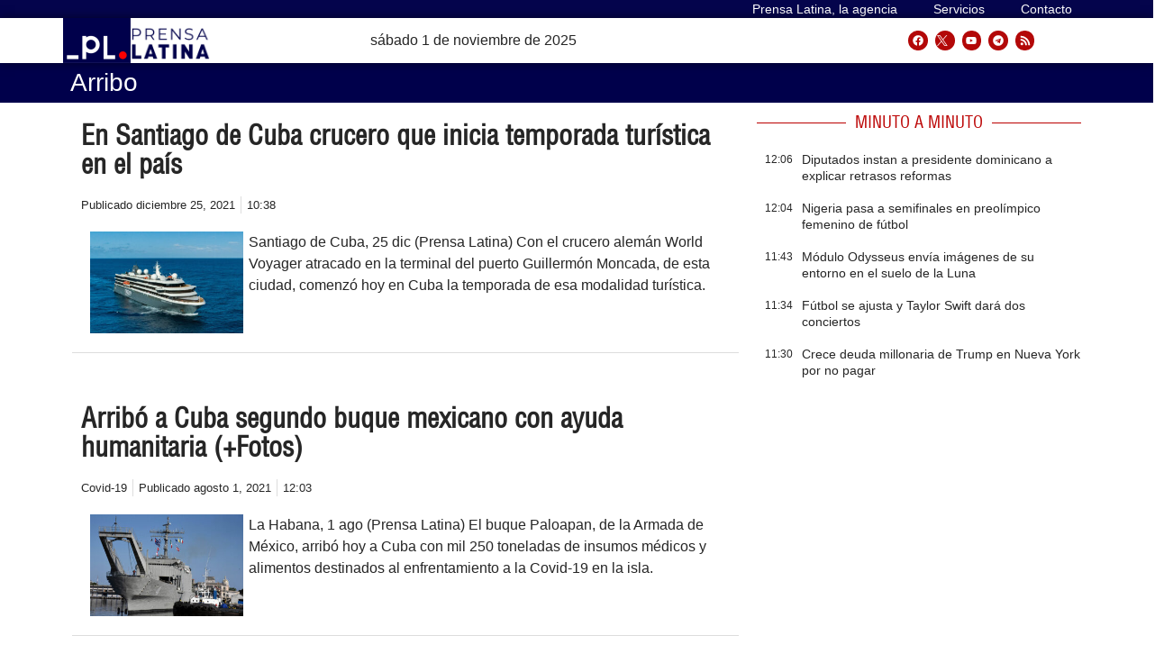

--- FILE ---
content_type: text/html; charset=UTF-8
request_url: https://archivo.prensa-latina.cu/tags/arribo
body_size: 27991
content:
<!doctype html>
<html dir="ltr" lang="es" prefix="og: https://ogp.me/ns#">
<head>
	<meta charset="UTF-8">
		<meta name="viewport" content="width=device-width, initial-scale=1">
	<link rel="profile" href="http://gmpg.org/xfn/11">
	<!-- Global site tag (gtag.js) - Google Analytics -->
	<script async src="https://www.googletagmanager.com/gtag/js?id=UA-68617633-1"></script>
        <script>
	  window.dataLayer = window.dataLayer || [];
          function gtag(){dataLayer.push(arguments);}
          gtag('js', new Date());

          gtag('config', 'UA-68617633-1', { cookie_flags: 'SameSite=None;Secure' });
        </script>
        
    <!-- Global site tag (gtag.js) - Google Analytics -->
    <script async src="https://www.googletagmanager.com/gtag/js?id=G-1RL233DVY7"></script>
    <script>
    window.dataLayer = window.dataLayer || [];
    function gtag(){dataLayer.push(arguments);}
    gtag('js', new Date());
    gtag('config', 'G-1RL233DVY7', { cookie_flags: 'SameSite=None;Secure' });
	</script>
     
   
 
	<title>arribo - Prensa Latina</title>
	<style>img:is([sizes="auto" i], [sizes^="auto," i]) { contain-intrinsic-size: 3000px 1500px }</style>
	
		<!-- All in One SEO 4.5.6 - aioseo.com -->
		<meta name="robots" content="max-image-preview:large" />
		<meta name="google-site-verification" content="G_hMJIDL-BaaPEio9s1iszvySdqlswIiS_W1XuXxMts" />
		<meta name="msvalidate.01" content="D4C964C84111571B667AB021FF4EC4C8" />
		<meta name="yandex-verification" content="cbddc9a5c8d4065f" />
		<link rel="canonical" href="https://archivo.prensa-latina.cu/tags/arribo" />
		<meta name="generator" content="All in One SEO (AIOSEO) 4.5.6" />
		<script type="application/ld+json" class="aioseo-schema">
			{"@context":"https:\/\/schema.org","@graph":[{"@type":"BreadcrumbList","@id":"https:\/\/archivo.prensa-latina.cu\/tags\/arribo#breadcrumblist","itemListElement":[{"@type":"ListItem","@id":"https:\/\/archivo.prensa-latina.cu\/#listItem","position":1,"name":"Hogar","item":"https:\/\/archivo.prensa-latina.cu\/","nextItem":"https:\/\/archivo.prensa-latina.cu\/tags\/arribo#listItem"},{"@type":"ListItem","@id":"https:\/\/archivo.prensa-latina.cu\/tags\/arribo#listItem","position":2,"name":"arribo","previousItem":"https:\/\/archivo.prensa-latina.cu\/#listItem"}]},{"@type":"CollectionPage","@id":"https:\/\/archivo.prensa-latina.cu\/tags\/arribo#collectionpage","url":"https:\/\/archivo.prensa-latina.cu\/tags\/arribo","name":"arribo - Prensa Latina","inLanguage":"es-ES","isPartOf":{"@id":"https:\/\/archivo.prensa-latina.cu\/#website"},"breadcrumb":{"@id":"https:\/\/archivo.prensa-latina.cu\/tags\/arribo#breadcrumblist"}},{"@type":"Organization","@id":"https:\/\/archivo.prensa-latina.cu\/#organization","name":"Prensa Latina","url":"https:\/\/archivo.prensa-latina.cu\/","logo":{"@type":"ImageObject","url":"https:\/\/www.prensa-latina.cu\/wp-content\/uploads\/2022\/05\/LOGO_PRENSA_LATINA.png","@id":"https:\/\/archivo.prensa-latina.cu\/tags\/arribo\/#organizationLogo"},"image":{"@id":"https:\/\/archivo.prensa-latina.cu\/#organizationLogo"},"sameAs":["https:\/\/www.facebook.com\/AgenciaPrensaLatinaOficial","https:\/\/twitter.com\/PrensaLatina_cu","https:\/\/www.youtube.com\/@AgenciaPrensaLatina"]},{"@type":"WebSite","@id":"https:\/\/archivo.prensa-latina.cu\/#website","url":"https:\/\/archivo.prensa-latina.cu\/","name":"Prensa Latina","description":"\u00daltimas noticias -  Agencia Informativa Latinoamericana","inLanguage":"es-ES","publisher":{"@id":"https:\/\/archivo.prensa-latina.cu\/#organization"}}]}
		</script>
		<!-- All in One SEO -->

			<script>
				var adminBaseUrl = "https:\/\/archivo.prensa-latina.cu\/wp-admin\/";
				// If the iframe loaded a frontend page (not wp-admin), open it in the main window
				var keywordsAllowed = ["","elementor","microthemer","trp-edit-translation","brizy-edit-iframe","pagebuilder-edit-iframe","oxygen","dp_action=dfg_popup_fetch"];
				var keywordFound = false;
				try {
					if (window.parent.location.href.indexOf(adminBaseUrl) < 0 && window.parent.location.href !== window.location.href) {

						keywordsAllowed.forEach(function (keyword) {
							if (keyword && (window.location.href.indexOf(keyword) > -1 || window.parent.location.href.indexOf(keyword) > -1)) {
								keywordFound = true;
							}
						});
						// Redirect if it is an url
						if (!keywordFound && window.location.href.indexOf('http') > -1) {
							window.parent.location.href = window.location.href;
						}
					}
				} finally {

				}
			</script>
			<link rel='dns-prefetch' href='//archivo.prensa-latina.cu' />
<link rel="alternate" type="application/rss+xml" title="Prensa Latina &raquo; Feed" href="https://archivo.prensa-latina.cu/feed" />
<link rel="alternate" type="application/rss+xml" title="Prensa Latina &raquo; Feed de los comentarios" href="https://archivo.prensa-latina.cu/comments/feed" />
<link rel="alternate" type="application/rss+xml" title="Prensa Latina &raquo; Etiqueta arribo del feed" href="https://archivo.prensa-latina.cu/tags/arribo/feed" />
<script>
window._wpemojiSettings = {"baseUrl":"https:\/\/s.w.org\/images\/core\/emoji\/15.0.3\/72x72\/","ext":".png","svgUrl":"https:\/\/s.w.org\/images\/core\/emoji\/15.0.3\/svg\/","svgExt":".svg","source":{"concatemoji":"https:\/\/archivo.prensa-latina.cu\/wp-includes\/js\/wp-emoji-release.min.js?ver=6.7.1"}};
/*! This file is auto-generated */
!function(i,n){var o,s,e;function c(e){try{var t={supportTests:e,timestamp:(new Date).valueOf()};sessionStorage.setItem(o,JSON.stringify(t))}catch(e){}}function p(e,t,n){e.clearRect(0,0,e.canvas.width,e.canvas.height),e.fillText(t,0,0);var t=new Uint32Array(e.getImageData(0,0,e.canvas.width,e.canvas.height).data),r=(e.clearRect(0,0,e.canvas.width,e.canvas.height),e.fillText(n,0,0),new Uint32Array(e.getImageData(0,0,e.canvas.width,e.canvas.height).data));return t.every(function(e,t){return e===r[t]})}function u(e,t,n){switch(t){case"flag":return n(e,"\ud83c\udff3\ufe0f\u200d\u26a7\ufe0f","\ud83c\udff3\ufe0f\u200b\u26a7\ufe0f")?!1:!n(e,"\ud83c\uddfa\ud83c\uddf3","\ud83c\uddfa\u200b\ud83c\uddf3")&&!n(e,"\ud83c\udff4\udb40\udc67\udb40\udc62\udb40\udc65\udb40\udc6e\udb40\udc67\udb40\udc7f","\ud83c\udff4\u200b\udb40\udc67\u200b\udb40\udc62\u200b\udb40\udc65\u200b\udb40\udc6e\u200b\udb40\udc67\u200b\udb40\udc7f");case"emoji":return!n(e,"\ud83d\udc26\u200d\u2b1b","\ud83d\udc26\u200b\u2b1b")}return!1}function f(e,t,n){var r="undefined"!=typeof WorkerGlobalScope&&self instanceof WorkerGlobalScope?new OffscreenCanvas(300,150):i.createElement("canvas"),a=r.getContext("2d",{willReadFrequently:!0}),o=(a.textBaseline="top",a.font="600 32px Arial",{});return e.forEach(function(e){o[e]=t(a,e,n)}),o}function t(e){var t=i.createElement("script");t.src=e,t.defer=!0,i.head.appendChild(t)}"undefined"!=typeof Promise&&(o="wpEmojiSettingsSupports",s=["flag","emoji"],n.supports={everything:!0,everythingExceptFlag:!0},e=new Promise(function(e){i.addEventListener("DOMContentLoaded",e,{once:!0})}),new Promise(function(t){var n=function(){try{var e=JSON.parse(sessionStorage.getItem(o));if("object"==typeof e&&"number"==typeof e.timestamp&&(new Date).valueOf()<e.timestamp+604800&&"object"==typeof e.supportTests)return e.supportTests}catch(e){}return null}();if(!n){if("undefined"!=typeof Worker&&"undefined"!=typeof OffscreenCanvas&&"undefined"!=typeof URL&&URL.createObjectURL&&"undefined"!=typeof Blob)try{var e="postMessage("+f.toString()+"("+[JSON.stringify(s),u.toString(),p.toString()].join(",")+"));",r=new Blob([e],{type:"text/javascript"}),a=new Worker(URL.createObjectURL(r),{name:"wpTestEmojiSupports"});return void(a.onmessage=function(e){c(n=e.data),a.terminate(),t(n)})}catch(e){}c(n=f(s,u,p))}t(n)}).then(function(e){for(var t in e)n.supports[t]=e[t],n.supports.everything=n.supports.everything&&n.supports[t],"flag"!==t&&(n.supports.everythingExceptFlag=n.supports.everythingExceptFlag&&n.supports[t]);n.supports.everythingExceptFlag=n.supports.everythingExceptFlag&&!n.supports.flag,n.DOMReady=!1,n.readyCallback=function(){n.DOMReady=!0}}).then(function(){return e}).then(function(){var e;n.supports.everything||(n.readyCallback(),(e=n.source||{}).concatemoji?t(e.concatemoji):e.wpemoji&&e.twemoji&&(t(e.twemoji),t(e.wpemoji)))}))}((window,document),window._wpemojiSettings);
</script>
<link rel='stylesheet' id='dce-animations-css' href='https://archivo.prensa-latina.cu/wp-content/plugins/dynamic-content-for-elementor/assets/css/animations.css?ver=2.9.4' media='all' />
<style id='wp-emoji-styles-inline-css'>

	img.wp-smiley, img.emoji {
		display: inline !important;
		border: none !important;
		box-shadow: none !important;
		height: 1em !important;
		width: 1em !important;
		margin: 0 0.07em !important;
		vertical-align: -0.1em !important;
		background: none !important;
		padding: 0 !important;
	}
</style>
<link rel='stylesheet' id='wp-block-library-css' href='https://archivo.prensa-latina.cu/wp-includes/css/dist/block-library/style.min.css?ver=6.7.1' media='all' />
<style id='classic-theme-styles-inline-css'>
/*! This file is auto-generated */
.wp-block-button__link{color:#fff;background-color:#32373c;border-radius:9999px;box-shadow:none;text-decoration:none;padding:calc(.667em + 2px) calc(1.333em + 2px);font-size:1.125em}.wp-block-file__button{background:#32373c;color:#fff;text-decoration:none}
</style>
<style id='global-styles-inline-css'>
:root{--wp--preset--aspect-ratio--square: 1;--wp--preset--aspect-ratio--4-3: 4/3;--wp--preset--aspect-ratio--3-4: 3/4;--wp--preset--aspect-ratio--3-2: 3/2;--wp--preset--aspect-ratio--2-3: 2/3;--wp--preset--aspect-ratio--16-9: 16/9;--wp--preset--aspect-ratio--9-16: 9/16;--wp--preset--color--black: #000000;--wp--preset--color--cyan-bluish-gray: #abb8c3;--wp--preset--color--white: #ffffff;--wp--preset--color--pale-pink: #f78da7;--wp--preset--color--vivid-red: #cf2e2e;--wp--preset--color--luminous-vivid-orange: #ff6900;--wp--preset--color--luminous-vivid-amber: #fcb900;--wp--preset--color--light-green-cyan: #7bdcb5;--wp--preset--color--vivid-green-cyan: #00d084;--wp--preset--color--pale-cyan-blue: #8ed1fc;--wp--preset--color--vivid-cyan-blue: #0693e3;--wp--preset--color--vivid-purple: #9b51e0;--wp--preset--gradient--vivid-cyan-blue-to-vivid-purple: linear-gradient(135deg,rgba(6,147,227,1) 0%,rgb(155,81,224) 100%);--wp--preset--gradient--light-green-cyan-to-vivid-green-cyan: linear-gradient(135deg,rgb(122,220,180) 0%,rgb(0,208,130) 100%);--wp--preset--gradient--luminous-vivid-amber-to-luminous-vivid-orange: linear-gradient(135deg,rgba(252,185,0,1) 0%,rgba(255,105,0,1) 100%);--wp--preset--gradient--luminous-vivid-orange-to-vivid-red: linear-gradient(135deg,rgba(255,105,0,1) 0%,rgb(207,46,46) 100%);--wp--preset--gradient--very-light-gray-to-cyan-bluish-gray: linear-gradient(135deg,rgb(238,238,238) 0%,rgb(169,184,195) 100%);--wp--preset--gradient--cool-to-warm-spectrum: linear-gradient(135deg,rgb(74,234,220) 0%,rgb(151,120,209) 20%,rgb(207,42,186) 40%,rgb(238,44,130) 60%,rgb(251,105,98) 80%,rgb(254,248,76) 100%);--wp--preset--gradient--blush-light-purple: linear-gradient(135deg,rgb(255,206,236) 0%,rgb(152,150,240) 100%);--wp--preset--gradient--blush-bordeaux: linear-gradient(135deg,rgb(254,205,165) 0%,rgb(254,45,45) 50%,rgb(107,0,62) 100%);--wp--preset--gradient--luminous-dusk: linear-gradient(135deg,rgb(255,203,112) 0%,rgb(199,81,192) 50%,rgb(65,88,208) 100%);--wp--preset--gradient--pale-ocean: linear-gradient(135deg,rgb(255,245,203) 0%,rgb(182,227,212) 50%,rgb(51,167,181) 100%);--wp--preset--gradient--electric-grass: linear-gradient(135deg,rgb(202,248,128) 0%,rgb(113,206,126) 100%);--wp--preset--gradient--midnight: linear-gradient(135deg,rgb(2,3,129) 0%,rgb(40,116,252) 100%);--wp--preset--font-size--small: 13px;--wp--preset--font-size--medium: 20px;--wp--preset--font-size--large: 36px;--wp--preset--font-size--x-large: 42px;--wp--preset--spacing--20: 0.44rem;--wp--preset--spacing--30: 0.67rem;--wp--preset--spacing--40: 1rem;--wp--preset--spacing--50: 1.5rem;--wp--preset--spacing--60: 2.25rem;--wp--preset--spacing--70: 3.38rem;--wp--preset--spacing--80: 5.06rem;--wp--preset--shadow--natural: 6px 6px 9px rgba(0, 0, 0, 0.2);--wp--preset--shadow--deep: 12px 12px 50px rgba(0, 0, 0, 0.4);--wp--preset--shadow--sharp: 6px 6px 0px rgba(0, 0, 0, 0.2);--wp--preset--shadow--outlined: 6px 6px 0px -3px rgba(255, 255, 255, 1), 6px 6px rgba(0, 0, 0, 1);--wp--preset--shadow--crisp: 6px 6px 0px rgba(0, 0, 0, 1);}:where(.is-layout-flex){gap: 0.5em;}:where(.is-layout-grid){gap: 0.5em;}body .is-layout-flex{display: flex;}.is-layout-flex{flex-wrap: wrap;align-items: center;}.is-layout-flex > :is(*, div){margin: 0;}body .is-layout-grid{display: grid;}.is-layout-grid > :is(*, div){margin: 0;}:where(.wp-block-columns.is-layout-flex){gap: 2em;}:where(.wp-block-columns.is-layout-grid){gap: 2em;}:where(.wp-block-post-template.is-layout-flex){gap: 1.25em;}:where(.wp-block-post-template.is-layout-grid){gap: 1.25em;}.has-black-color{color: var(--wp--preset--color--black) !important;}.has-cyan-bluish-gray-color{color: var(--wp--preset--color--cyan-bluish-gray) !important;}.has-white-color{color: var(--wp--preset--color--white) !important;}.has-pale-pink-color{color: var(--wp--preset--color--pale-pink) !important;}.has-vivid-red-color{color: var(--wp--preset--color--vivid-red) !important;}.has-luminous-vivid-orange-color{color: var(--wp--preset--color--luminous-vivid-orange) !important;}.has-luminous-vivid-amber-color{color: var(--wp--preset--color--luminous-vivid-amber) !important;}.has-light-green-cyan-color{color: var(--wp--preset--color--light-green-cyan) !important;}.has-vivid-green-cyan-color{color: var(--wp--preset--color--vivid-green-cyan) !important;}.has-pale-cyan-blue-color{color: var(--wp--preset--color--pale-cyan-blue) !important;}.has-vivid-cyan-blue-color{color: var(--wp--preset--color--vivid-cyan-blue) !important;}.has-vivid-purple-color{color: var(--wp--preset--color--vivid-purple) !important;}.has-black-background-color{background-color: var(--wp--preset--color--black) !important;}.has-cyan-bluish-gray-background-color{background-color: var(--wp--preset--color--cyan-bluish-gray) !important;}.has-white-background-color{background-color: var(--wp--preset--color--white) !important;}.has-pale-pink-background-color{background-color: var(--wp--preset--color--pale-pink) !important;}.has-vivid-red-background-color{background-color: var(--wp--preset--color--vivid-red) !important;}.has-luminous-vivid-orange-background-color{background-color: var(--wp--preset--color--luminous-vivid-orange) !important;}.has-luminous-vivid-amber-background-color{background-color: var(--wp--preset--color--luminous-vivid-amber) !important;}.has-light-green-cyan-background-color{background-color: var(--wp--preset--color--light-green-cyan) !important;}.has-vivid-green-cyan-background-color{background-color: var(--wp--preset--color--vivid-green-cyan) !important;}.has-pale-cyan-blue-background-color{background-color: var(--wp--preset--color--pale-cyan-blue) !important;}.has-vivid-cyan-blue-background-color{background-color: var(--wp--preset--color--vivid-cyan-blue) !important;}.has-vivid-purple-background-color{background-color: var(--wp--preset--color--vivid-purple) !important;}.has-black-border-color{border-color: var(--wp--preset--color--black) !important;}.has-cyan-bluish-gray-border-color{border-color: var(--wp--preset--color--cyan-bluish-gray) !important;}.has-white-border-color{border-color: var(--wp--preset--color--white) !important;}.has-pale-pink-border-color{border-color: var(--wp--preset--color--pale-pink) !important;}.has-vivid-red-border-color{border-color: var(--wp--preset--color--vivid-red) !important;}.has-luminous-vivid-orange-border-color{border-color: var(--wp--preset--color--luminous-vivid-orange) !important;}.has-luminous-vivid-amber-border-color{border-color: var(--wp--preset--color--luminous-vivid-amber) !important;}.has-light-green-cyan-border-color{border-color: var(--wp--preset--color--light-green-cyan) !important;}.has-vivid-green-cyan-border-color{border-color: var(--wp--preset--color--vivid-green-cyan) !important;}.has-pale-cyan-blue-border-color{border-color: var(--wp--preset--color--pale-cyan-blue) !important;}.has-vivid-cyan-blue-border-color{border-color: var(--wp--preset--color--vivid-cyan-blue) !important;}.has-vivid-purple-border-color{border-color: var(--wp--preset--color--vivid-purple) !important;}.has-vivid-cyan-blue-to-vivid-purple-gradient-background{background: var(--wp--preset--gradient--vivid-cyan-blue-to-vivid-purple) !important;}.has-light-green-cyan-to-vivid-green-cyan-gradient-background{background: var(--wp--preset--gradient--light-green-cyan-to-vivid-green-cyan) !important;}.has-luminous-vivid-amber-to-luminous-vivid-orange-gradient-background{background: var(--wp--preset--gradient--luminous-vivid-amber-to-luminous-vivid-orange) !important;}.has-luminous-vivid-orange-to-vivid-red-gradient-background{background: var(--wp--preset--gradient--luminous-vivid-orange-to-vivid-red) !important;}.has-very-light-gray-to-cyan-bluish-gray-gradient-background{background: var(--wp--preset--gradient--very-light-gray-to-cyan-bluish-gray) !important;}.has-cool-to-warm-spectrum-gradient-background{background: var(--wp--preset--gradient--cool-to-warm-spectrum) !important;}.has-blush-light-purple-gradient-background{background: var(--wp--preset--gradient--blush-light-purple) !important;}.has-blush-bordeaux-gradient-background{background: var(--wp--preset--gradient--blush-bordeaux) !important;}.has-luminous-dusk-gradient-background{background: var(--wp--preset--gradient--luminous-dusk) !important;}.has-pale-ocean-gradient-background{background: var(--wp--preset--gradient--pale-ocean) !important;}.has-electric-grass-gradient-background{background: var(--wp--preset--gradient--electric-grass) !important;}.has-midnight-gradient-background{background: var(--wp--preset--gradient--midnight) !important;}.has-small-font-size{font-size: var(--wp--preset--font-size--small) !important;}.has-medium-font-size{font-size: var(--wp--preset--font-size--medium) !important;}.has-large-font-size{font-size: var(--wp--preset--font-size--large) !important;}.has-x-large-font-size{font-size: var(--wp--preset--font-size--x-large) !important;}
:where(.wp-block-post-template.is-layout-flex){gap: 1.25em;}:where(.wp-block-post-template.is-layout-grid){gap: 1.25em;}
:where(.wp-block-columns.is-layout-flex){gap: 2em;}:where(.wp-block-columns.is-layout-grid){gap: 2em;}
:root :where(.wp-block-pullquote){font-size: 1.5em;line-height: 1.6;}
</style>
<link rel='stylesheet' id='timeline-css' href='https://archivo.prensa-latina.cu/wp-content/plugins/pl-timeline/public/css/timeline.css?ver=0.1.2' media='all' />
<link rel='stylesheet' id='styles-css' href='https://archivo.prensa-latina.cu/wp-content/plugins/pl-widget/public/css/styles.css?ver=0.1.2' media='all' />
<link rel='stylesheet' id='bootstrap-css' href='https://archivo.prensa-latina.cu/wp-content/plugins/pl-widget/public/css/bootstrap.min.css?ver=4.5.2' media='all' />
<link rel='stylesheet' id='slide-portada-css' href='https://archivo.prensa-latina.cu/wp-content/plugins/pl-widget/public/css/slide-portada.css?ver=0.1.2' media='all' />
<link rel='stylesheet' id='newscard3grid-css' href='https://archivo.prensa-latina.cu/wp-content/plugins/pl-widget/public/css/newscard3grid.css?ver=0.1.2' media='all' />
<link rel='stylesheet' id='feature4news-css' href='https://archivo.prensa-latina.cu/wp-content/plugins/pl-widget/public/css/feature4news.css?ver=0.1.2' media='all' />
<link rel='stylesheet' id='1onlynews-css' href='https://archivo.prensa-latina.cu/wp-content/plugins/pl-widget/public/css/1onlynews.css?ver=0.1.2' media='all' />
<link rel='stylesheet' id='opinioncardsnews-css' href='https://archivo.prensa-latina.cu/wp-content/plugins/pl-widget/public/css/opinioncardsnews.css?ver=0.1.2' media='all' />
<link rel='stylesheet' id='boxsimplenews-css' href='https://archivo.prensa-latina.cu/wp-content/plugins/pl-widget/public/css/boxsimplenews.css?ver=0.1.2' media='all' />
<link rel='stylesheet' id='boxsimpletittle-css' href='https://archivo.prensa-latina.cu/wp-content/plugins/pl-widget/public/css/boxsimpletittle.css?ver=0.1.2' media='all' />
<link rel='stylesheet' id='2news-css' href='https://archivo.prensa-latina.cu/wp-content/plugins/pl-widget/public/css/1onlynews.css?ver=0.1.2' media='all' />
<link rel='stylesheet' id='2subnews-css' href='https://archivo.prensa-latina.cu/wp-content/plugins/pl-widget/public/css/boxsimplenews.css?ver=0.1.2' media='all' />
<link rel='stylesheet' id='2subtitles-css' href='https://archivo.prensa-latina.cu/wp-content/plugins/pl-widget/public/css/boxsimpletittle.css?ver=0.1.2' media='all' />
<link rel='stylesheet' id='3_principales-css' href='https://archivo.prensa-latina.cu/wp-content/plugins/pl-widget/public/css/3-principales.css?ver=0.1.2' media='all' />
<link rel='stylesheet' id='1_principal-css' href='https://archivo.prensa-latina.cu/wp-content/plugins/pl-widget/public/css/1-principal.css?ver=0.1.2' media='all' />
<link rel='stylesheet' id='1_notadestacada-css' href='https://archivo.prensa-latina.cu/wp-content/plugins/pl-widget/public/css/1-notadestacada.css?ver=0.1.2' media='all' />
<link rel='stylesheet' id='pltv-css' href='https://archivo.prensa-latina.cu/wp-content/plugins/pl-widget/public/css/pltv.css?ver=0.1.2' media='all' />
<link rel='stylesheet' id='newscard4-css' href='https://archivo.prensa-latina.cu/wp-content/plugins/pl-widget/public/css/newscard4.css?ver=0.1.2' media='all' />
<link rel='stylesheet' id='3tvrel-css' href='https://archivo.prensa-latina.cu/wp-content/plugins/pl-widget/public/css/3tvrel.css?ver=0.1.2' media='all' />
<link rel='stylesheet' id='4Ads-css' href='https://archivo.prensa-latina.cu/wp-content/plugins/pl-widget/public/css/4Ads.css?ver=0.1.2' media='all' />
<link rel='stylesheet' id='cobertura-css' href='https://archivo.prensa-latina.cu/wp-content/plugins/pl-widget/public/css/cobertura.css?ver=0.1.2' media='all' />
<link rel='stylesheet' id='urgente-css' href='https://archivo.prensa-latina.cu/wp-content/plugins/pl-widget/public/css/breakingnews.css?ver=0.1.2' media='all' />
<link rel='stylesheet' id='hello-elementor-css' href='https://archivo.prensa-latina.cu/wp-content/themes/hello-elementor/style.min.css?ver=2.7.1' media='all' />
<link rel='stylesheet' id='hello-elementor-theme-style-css' href='https://archivo.prensa-latina.cu/wp-content/themes/hello-elementor/theme.min.css?ver=2.7.1' media='all' />
<link rel='stylesheet' id='elementor-lazyload-css' href='https://archivo.prensa-latina.cu/wp-content/plugins/elementor/assets/css/modules/lazyload/frontend.min.css?ver=3.14.1' media='all' />
<link rel='stylesheet' id='elementor-frontend-css' href='https://archivo.prensa-latina.cu/wp-content/plugins/elementor/assets/css/frontend-lite.min.css?ver=3.14.1' media='all' />
<link rel='stylesheet' id='swiper-css' href='https://archivo.prensa-latina.cu/wp-content/plugins/elementor/assets/lib/swiper/v8/css/swiper.min.css?ver=8.4.5' media='all' />
<link rel='stylesheet' id='elementor-post-5-css' href='https://archivo.prensa-latina.cu/wp-content/uploads/elementor/css/post-5.css?ver=1697930919' media='all' />
<link rel='stylesheet' id='dashicons-css' href='https://archivo.prensa-latina.cu/wp-includes/css/dashicons.min.css?ver=6.7.1' media='all' />
<link rel='stylesheet' id='elementor-pro-css' href='https://archivo.prensa-latina.cu/wp-content/plugins/elementor-pro/assets/css/frontend-lite.min.css?ver=3.14.1' media='all' />
<link rel='stylesheet' id='font-awesome-5-all-css' href='https://archivo.prensa-latina.cu/wp-content/plugins/elementor/assets/lib/font-awesome/css/all.min.css?ver=3.14.1' media='all' />
<link rel='stylesheet' id='font-awesome-4-shim-css' href='https://archivo.prensa-latina.cu/wp-content/plugins/elementor/assets/lib/font-awesome/css/v4-shims.min.css?ver=3.14.1' media='all' />
<link rel='stylesheet' id='elementor-global-css' href='https://archivo.prensa-latina.cu/wp-content/uploads/elementor/css/global.css?ver=1697931038' media='all' />
<link rel='stylesheet' id='elementor-post-38508-css' href='https://archivo.prensa-latina.cu/wp-content/uploads/elementor/css/post-38508.css?ver=1712314724' media='all' />
<link rel='stylesheet' id='elementor-post-36241-css' href='https://archivo.prensa-latina.cu/wp-content/uploads/elementor/css/post-36241.css?ver=1711907178' media='all' />
<link rel='stylesheet' id='elementor-post-35065-css' href='https://archivo.prensa-latina.cu/wp-content/uploads/elementor/css/post-35065.css?ver=1703154594' media='all' />
<link rel='stylesheet' id='elementor-post-395638-css' href='https://archivo.prensa-latina.cu/wp-content/uploads/elementor/css/post-395638.css?ver=1697931041' media='all' />
<link rel='stylesheet' id='elementor-post-176566-css' href='https://archivo.prensa-latina.cu/wp-content/uploads/elementor/css/post-176566.css?ver=1697931041' media='all' />
<link rel='stylesheet' id='elementor-post-35117-css' href='https://archivo.prensa-latina.cu/wp-content/uploads/elementor/css/post-35117.css?ver=1712315334' media='all' />
<link rel='stylesheet' id='hello-elementor-child-style-css' href='https://archivo.prensa-latina.cu/wp-content/themes/hello-theme-child-master/style.css?ver=1.0.0' media='all' />
<link rel='stylesheet' id='ecs-styles-css' href='https://archivo.prensa-latina.cu/wp-content/plugins/ele-custom-skin/assets/css/ecs-style.css?ver=3.1.7' media='all' />
<link rel='stylesheet' id='elementor-post-35060-css' href='https://archivo.prensa-latina.cu/wp-content/uploads/elementor/css/post-35060.css?ver=1674902060' media='all' />
<link rel='stylesheet' id='elementor-post-35068-css' href='https://archivo.prensa-latina.cu/wp-content/uploads/elementor/css/post-35068.css?ver=1640599680' media='all' />
<link rel='stylesheet' id='elementor-post-35115-css' href='https://archivo.prensa-latina.cu/wp-content/uploads/elementor/css/post-35115.css?ver=1684068821' media='all' />
<link rel='stylesheet' id='elementor-post-38519-css' href='https://archivo.prensa-latina.cu/wp-content/uploads/elementor/css/post-38519.css?ver=1684069536' media='all' />
<link rel='stylesheet' id='elementor-post-38537-css' href='https://archivo.prensa-latina.cu/wp-content/uploads/elementor/css/post-38537.css?ver=1635548221' media='all' />
<link rel='stylesheet' id='elementor-post-38538-css' href='https://archivo.prensa-latina.cu/wp-content/uploads/elementor/css/post-38538.css?ver=1674050216' media='all' />
<link rel='stylesheet' id='elementor-post-38540-css' href='https://archivo.prensa-latina.cu/wp-content/uploads/elementor/css/post-38540.css?ver=1635596911' media='all' />
<link rel='stylesheet' id='elementor-post-38549-css' href='https://archivo.prensa-latina.cu/wp-content/uploads/elementor/css/post-38549.css?ver=1685007239' media='all' />
<link rel='stylesheet' id='elementor-post-38550-css' href='https://archivo.prensa-latina.cu/wp-content/uploads/elementor/css/post-38550.css?ver=1636729465' media='all' />
<link rel='stylesheet' id='elementor-post-38553-css' href='https://archivo.prensa-latina.cu/wp-content/uploads/elementor/css/post-38553.css?ver=1635842389' media='all' />
<link rel='stylesheet' id='elementor-post-38554-css' href='https://archivo.prensa-latina.cu/wp-content/uploads/elementor/css/post-38554.css?ver=1636806952' media='all' />
<link rel='stylesheet' id='elementor-post-38567-css' href='https://archivo.prensa-latina.cu/wp-content/uploads/elementor/css/post-38567.css?ver=1699027084' media='all' />
<link rel='stylesheet' id='elementor-post-38572-css' href='https://archivo.prensa-latina.cu/wp-content/uploads/elementor/css/post-38572.css?ver=1636279241' media='all' />
<link rel='stylesheet' id='elementor-post-38590-css' href='https://archivo.prensa-latina.cu/wp-content/uploads/elementor/css/post-38590.css?ver=1684068614' media='all' />
<link rel='stylesheet' id='elementor-post-100690-css' href='https://archivo.prensa-latina.cu/wp-content/uploads/elementor/css/post-100690.css?ver=1685713471' media='all' />
<link rel='stylesheet' id='elementor-post-119173-css' href='https://archivo.prensa-latina.cu/wp-content/uploads/elementor/css/post-119173.css?ver=1686656327' media='all' />
<link rel='stylesheet' id='elementor-post-122276-css' href='https://archivo.prensa-latina.cu/wp-content/uploads/elementor/css/post-122276.css?ver=1681890560' media='all' />
<link rel='stylesheet' id='elementor-post-164395-css' href='https://archivo.prensa-latina.cu/wp-content/uploads/elementor/css/post-164395.css?ver=1642154769' media='all' />
<link rel='stylesheet' id='elementor-post-265578-css' href='https://archivo.prensa-latina.cu/wp-content/uploads/elementor/css/post-265578.css?ver=1685710537' media='all' />
<link rel='stylesheet' id='elementor-post-287935-css' href='https://archivo.prensa-latina.cu/wp-content/uploads/elementor/css/post-287935.css?ver=1658488816' media='all' />
<link rel='stylesheet' id='elementor-post-306480-css' href='https://archivo.prensa-latina.cu/wp-content/uploads/elementor/css/post-306480.css?ver=1675515242' media='all' />
<link rel='stylesheet' id='elementor-post-365271-css' href='https://archivo.prensa-latina.cu/wp-content/uploads/elementor/css/post-365271.css?ver=1669203295' media='all' />
<link rel='stylesheet' id='elementor-post-370527-css' href='https://archivo.prensa-latina.cu/wp-content/uploads/elementor/css/post-370527.css?ver=1701887138' media='all' />
<link rel='stylesheet' id='elementor-post-370725-css' href='https://archivo.prensa-latina.cu/wp-content/uploads/elementor/css/post-370725.css?ver=1701887710' media='all' />
<link rel='stylesheet' id='elementor-post-400082-css' href='https://archivo.prensa-latina.cu/wp-content/uploads/elementor/css/post-400082.css?ver=1674052487' media='all' />
<link rel='stylesheet' id='elementor-post-402078-css' href='https://archivo.prensa-latina.cu/wp-content/uploads/elementor/css/post-402078.css?ver=1674312075' media='all' />
<link rel='stylesheet' id='elementor-post-402432-css' href='https://archivo.prensa-latina.cu/wp-content/uploads/elementor/css/post-402432.css?ver=1674335354' media='all' />
<link rel='stylesheet' id='elementor-post-435993-css' href='https://archivo.prensa-latina.cu/wp-content/uploads/elementor/css/post-435993.css?ver=1685711554' media='all' />
<style id='rocket-lazyload-inline-css'>
.rll-youtube-player{position:relative;padding-bottom:56.23%;height:0;overflow:hidden;max-width:100%;}.rll-youtube-player iframe{position:absolute;top:0;left:0;width:100%;height:100%;z-index:100;background:0 0}.rll-youtube-player img{bottom:0;display:block;left:0;margin:auto;max-width:100%;width:100%;position:absolute;right:0;top:0;border:none;height:auto;cursor:pointer;-webkit-transition:.4s all;-moz-transition:.4s all;transition:.4s all}.rll-youtube-player img:hover{-webkit-filter:brightness(75%)}.rll-youtube-player .play{height:72px;width:72px;left:50%;top:50%;margin-left:-36px;margin-top:-36px;position:absolute;background:url(https://archivo.prensa-latina.cu/wp-content/plugins/rocket-lazy-load/assets/img/youtube.png) no-repeat;cursor:pointer}
</style>
<link rel='stylesheet' id='google-fonts-1-css' href='https://fonts.googleapis.com/css?family=Roboto+Condensed%3A100%2C100italic%2C200%2C200italic%2C300%2C300italic%2C400%2C400italic%2C500%2C500italic%2C600%2C600italic%2C700%2C700italic%2C800%2C800italic%2C900%2C900italic&#038;display=auto&#038;ver=6.7.1' media='all' />
<link rel='stylesheet' id='elementor-icons-twitter_x-css' href='https://archivo.prensa-latina.cu/wp-content/uploads/elementor/custom-icons/twitter_x/css/twitter_x.css?ver=1.0.0' media='all' />
<link rel="preconnect" href="https://fonts.gstatic.com/" crossorigin><script src="https://archivo.prensa-latina.cu/wp-includes/js/jquery/jquery.min.js?ver=3.7.1" id="jquery-core-js"></script>
<script src="https://archivo.prensa-latina.cu/wp-includes/js/jquery/jquery-migrate.min.js?ver=3.4.1" id="jquery-migrate-js"></script>
<script src="https://archivo.prensa-latina.cu/wp-content/plugins/pl-widget/public/js/jquery.min.js?ver=3.5.1" id="custom_jquery-js"></script>
<script src="https://archivo.prensa-latina.cu/wp-content/plugins/elementor/assets/lib/font-awesome/js/v4-shims.min.js?ver=3.14.1" id="font-awesome-4-shim-js"></script>
<script id="ecs_ajax_load-js-extra">
var ecs_ajax_params = {"ajaxurl":"https:\/\/archivo.prensa-latina.cu\/wp-admin\/admin-ajax.php","posts":"{\"tag\":\"arribo\",\"error\":\"\",\"m\":\"\",\"p\":0,\"post_parent\":\"\",\"subpost\":\"\",\"subpost_id\":\"\",\"attachment\":\"\",\"attachment_id\":0,\"name\":\"\",\"pagename\":\"\",\"page_id\":0,\"second\":\"\",\"minute\":\"\",\"hour\":\"\",\"day\":0,\"monthnum\":0,\"year\":0,\"w\":0,\"category_name\":\"\",\"cat\":\"\",\"tag_id\":20407,\"author\":\"\",\"author_name\":\"\",\"feed\":\"\",\"tb\":\"\",\"paged\":0,\"meta_key\":\"\",\"meta_value\":\"\",\"preview\":\"\",\"s\":\"\",\"sentence\":\"\",\"title\":\"\",\"fields\":\"\",\"menu_order\":\"\",\"embed\":\"\",\"category__in\":[],\"category__not_in\":[],\"category__and\":[],\"post__in\":[],\"post__not_in\":[],\"post_name__in\":[],\"tag__in\":[],\"tag__not_in\":[],\"tag__and\":[],\"tag_slug__in\":[\"arribo\"],\"tag_slug__and\":[],\"post_parent__in\":[],\"post_parent__not_in\":[],\"author__in\":[],\"author__not_in\":[],\"search_columns\":[],\"ignore_sticky_posts\":false,\"suppress_filters\":false,\"cache_results\":true,\"update_post_term_cache\":true,\"update_menu_item_cache\":false,\"lazy_load_term_meta\":true,\"update_post_meta_cache\":true,\"post_type\":\"\",\"posts_per_page\":10,\"nopaging\":false,\"comments_per_page\":\"50\",\"no_found_rows\":false,\"order\":\"DESC\"}"};
</script>
<script src="https://archivo.prensa-latina.cu/wp-content/plugins/ele-custom-skin/assets/js/ecs_ajax_pagination.js?ver=3.1.7" id="ecs_ajax_load-js"></script>
<script src="https://archivo.prensa-latina.cu/wp-content/plugins/ele-custom-skin/assets/js/ecs.js?ver=3.1.7" id="ecs-script-js"></script>
<link rel="https://api.w.org/" href="https://archivo.prensa-latina.cu/wp-json/" /><link rel="alternate" title="JSON" type="application/json" href="https://archivo.prensa-latina.cu/wp-json/wp/v2/tags/20407" /><link rel="EditURI" type="application/rsd+xml" title="RSD" href="https://archivo.prensa-latina.cu/xmlrpc.php?rsd" />
<meta name="generator" content="WordPress 6.7.1" />
<meta name="generator" content="Elementor 3.14.1; features: e_dom_optimization, e_optimized_assets_loading, e_optimized_css_loading, e_font_icon_svg, a11y_improvements, additional_custom_breakpoints; settings: css_print_method-external, google_font-enabled, font_display-auto">
<meta name="referrer" content="no-referrer-when-downgrade">
<link rel="icon" href="https://archivo.prensa-latina.cu/wp-content/uploads/2021/10/cropped-isotipo-oficial-Prensa-Latina-216x216.png" sizes="32x32" />
<link rel="icon" href="https://archivo.prensa-latina.cu/wp-content/uploads/2021/10/cropped-isotipo-oficial-Prensa-Latina-216x216.png" sizes="192x192" />
<link rel="apple-touch-icon" href="https://archivo.prensa-latina.cu/wp-content/uploads/2021/10/cropped-isotipo-oficial-Prensa-Latina-216x216.png" />
<meta name="msapplication-TileImage" content="https://archivo.prensa-latina.cu/wp-content/uploads/2021/10/cropped-isotipo-oficial-Prensa-Latina.png" />
<noscript><style id="rocket-lazyload-nojs-css">.rll-youtube-player, [data-lazy-src]{display:none !important;}</style></noscript>
   
</head>


    
<body class="archive tag tag-arribo tag-20407 wp-custom-logo e-lazyload elementor-default elementor-template-full-width elementor-kit-5 elementor-page-35065">

		<div data-elementor-type="header" data-elementor-id="38508" class="elementor elementor-38508 elementor-location-header" data-elementor-post-type="elementor_library">
								<section data-dce-background-color="#04044c" class="elementor-section elementor-top-section elementor-element elementor-element-cf92bce elementor-section-content-middle elementor-hidden-tablet elementor-hidden-mobile elementor-section-boxed elementor-section-height-default elementor-section-height-default" data-id="cf92bce" data-element_type="section" data-settings="{&quot;background_background&quot;:&quot;classic&quot;}">
						<div class="elementor-container elementor-column-gap-no">
					<div class="elementor-column elementor-col-50 elementor-top-column elementor-element elementor-element-7392b3c" data-id="7392b3c" data-element_type="column">
			<div class="elementor-widget-wrap">
									</div>
		</div>
				<div class="elementor-column elementor-col-50 elementor-top-column elementor-element elementor-element-8837366" data-id="8837366" data-element_type="column">
			<div class="elementor-widget-wrap elementor-element-populated">
								<div class="elementor-element elementor-element-cd3d137 elementor-nav-menu__align-right elementor-nav-menu--dropdown-tablet elementor-nav-menu__text-align-aside elementor-nav-menu--toggle elementor-nav-menu--burger elementor-widget elementor-widget-nav-menu" data-id="cd3d137" data-element_type="widget" data-settings="{&quot;layout&quot;:&quot;horizontal&quot;,&quot;submenu_icon&quot;:{&quot;value&quot;:&quot;&lt;svg class=\&quot;e-font-icon-svg e-fas-caret-down\&quot; viewBox=\&quot;0 0 320 512\&quot; xmlns=\&quot;http:\/\/www.w3.org\/2000\/svg\&quot;&gt;&lt;path d=\&quot;M31.3 192h257.3c17.8 0 26.7 21.5 14.1 34.1L174.1 354.8c-7.8 7.8-20.5 7.8-28.3 0L17.2 226.1C4.6 213.5 13.5 192 31.3 192z\&quot;&gt;&lt;\/path&gt;&lt;\/svg&gt;&quot;,&quot;library&quot;:&quot;fa-solid&quot;},&quot;toggle&quot;:&quot;burger&quot;}" data-widget_type="nav-menu.default">
				<div class="elementor-widget-container">
			<link rel="stylesheet" href="https://archivo.prensa-latina.cu/wp-content/plugins/elementor-pro/assets/css/widget-nav-menu.min.css">			<nav class="elementor-nav-menu--main elementor-nav-menu__container elementor-nav-menu--layout-horizontal e--pointer-none">
				<ul id="menu-1-cd3d137" class="elementor-nav-menu"><li class="menu-item menu-item-type-post_type menu-item-object-page menu-item-107146"><a href="https://archivo.prensa-latina.cu/quienes-somos" class="elementor-item">Prensa Latina, la agencia</a></li>
<li class="menu-item menu-item-type-post_type menu-item-object-page menu-item-107147"><a href="https://archivo.prensa-latina.cu/ofertas-servicios-prensa-latina" class="elementor-item">Servicios</a></li>
<li class="menu-item menu-item-type-post_type menu-item-object-page menu-item-107145"><a href="https://archivo.prensa-latina.cu/contacto" class="elementor-item">Contacto</a></li>
</ul>			</nav>
					<div class="elementor-menu-toggle" role="button" tabindex="0" aria-label="Menu Toggle" aria-expanded="false">
			<svg aria-hidden="true" role="presentation" class="elementor-menu-toggle__icon--open e-font-icon-svg e-eicon-menu-bar" viewBox="0 0 1000 1000" xmlns="http://www.w3.org/2000/svg"><path d="M104 333H896C929 333 958 304 958 271S929 208 896 208H104C71 208 42 237 42 271S71 333 104 333ZM104 583H896C929 583 958 554 958 521S929 458 896 458H104C71 458 42 487 42 521S71 583 104 583ZM104 833H896C929 833 958 804 958 771S929 708 896 708H104C71 708 42 737 42 771S71 833 104 833Z"></path></svg><svg aria-hidden="true" role="presentation" class="elementor-menu-toggle__icon--close e-font-icon-svg e-eicon-close" viewBox="0 0 1000 1000" xmlns="http://www.w3.org/2000/svg"><path d="M742 167L500 408 258 167C246 154 233 150 217 150 196 150 179 158 167 167 154 179 150 196 150 212 150 229 154 242 171 254L408 500 167 742C138 771 138 800 167 829 196 858 225 858 254 829L496 587 738 829C750 842 767 846 783 846 800 846 817 842 829 829 842 817 846 804 846 783 846 767 842 750 829 737L588 500 833 258C863 229 863 200 833 171 804 137 775 137 742 167Z"></path></svg>			<span class="elementor-screen-only">Menu</span>
		</div>
					<nav class="elementor-nav-menu--dropdown elementor-nav-menu__container" aria-hidden="true">
				<ul id="menu-2-cd3d137" class="elementor-nav-menu"><li class="menu-item menu-item-type-post_type menu-item-object-page menu-item-107146"><a href="https://archivo.prensa-latina.cu/quienes-somos" class="elementor-item" tabindex="-1">Prensa Latina, la agencia</a></li>
<li class="menu-item menu-item-type-post_type menu-item-object-page menu-item-107147"><a href="https://archivo.prensa-latina.cu/ofertas-servicios-prensa-latina" class="elementor-item" tabindex="-1">Servicios</a></li>
<li class="menu-item menu-item-type-post_type menu-item-object-page menu-item-107145"><a href="https://archivo.prensa-latina.cu/contacto" class="elementor-item" tabindex="-1">Contacto</a></li>
</ul>			</nav>
				</div>
				</div>
					</div>
		</div>
							</div>
		</section>
				<section data-dce-background-color="#FFFFFF" data-dce-background-overlay-color="#FFFFFF" class="elementor-section elementor-top-section elementor-element elementor-element-7adf8e4 elementor-hidden-mobile elementor-section-boxed elementor-section-height-default elementor-section-height-default" data-id="7adf8e4" data-element_type="section" data-settings="{&quot;background_background&quot;:&quot;classic&quot;}">
							<div class="elementor-background-overlay"></div>
							<div class="elementor-container elementor-column-gap-no">
					<div class="elementor-column elementor-col-16 elementor-top-column elementor-element elementor-element-c9c9785" data-id="c9c9785" data-element_type="column">
			<div class="elementor-widget-wrap elementor-element-populated">
								<div class="elementor-element elementor-element-b9d3af2 elementor-hidden-mobile elementor-widget elementor-widget-theme-site-logo elementor-widget-image" data-id="b9d3af2" data-element_type="widget" data-settings="{&quot;sticky&quot;:&quot;top&quot;,&quot;sticky_on&quot;:[&quot;desktop&quot;,&quot;tablet&quot;,&quot;mobile&quot;],&quot;sticky_offset&quot;:0,&quot;sticky_effects_offset&quot;:0}" data-widget_type="theme-site-logo.default">
				<div class="elementor-widget-container">
			<style>/*! elementor - v3.14.0 - 26-06-2023 */
.elementor-widget-image{text-align:center}.elementor-widget-image a{display:inline-block}.elementor-widget-image a img[src$=".svg"]{width:48px}.elementor-widget-image img{vertical-align:middle;display:inline-block}</style>								<a href="https://archivo.prensa-latina.cu">
			<img width="150" height="100" src="data:image/svg+xml,%3Csvg%20xmlns='http://www.w3.org/2000/svg'%20viewBox='0%200%20150%20100'%3E%3C/svg%3E" class="attachment-thumbnail size-thumbnail wp-image-121836" alt="logo identificador Prensa Latina" data-lazy-srcset="https://archivo.prensa-latina.cu/wp-content/uploads/2021/10/cropped-2._Isotipo_Color-Institucional-150x100.png 150w, https://archivo.prensa-latina.cu/wp-content/uploads/2021/10/cropped-2._Isotipo_Color-Institucional-300x199.png 300w, https://archivo.prensa-latina.cu/wp-content/uploads/2021/10/cropped-2._Isotipo_Color-Institucional-1024x681.png 1024w, https://archivo.prensa-latina.cu/wp-content/uploads/2021/10/cropped-2._Isotipo_Color-Institucional-768x510.png 768w, https://archivo.prensa-latina.cu/wp-content/uploads/2021/10/cropped-2._Isotipo_Color-Institucional-1536x1021.png 1536w, https://archivo.prensa-latina.cu/wp-content/uploads/2021/10/cropped-2._Isotipo_Color-Institucional-2048x1361.png 2048w" data-lazy-sizes="(max-width: 150px) 100vw, 150px" data-lazy-src="https://archivo.prensa-latina.cu/wp-content/uploads/2021/10/cropped-2._Isotipo_Color-Institucional-150x100.png" /><noscript><img width="150" height="100" src="https://archivo.prensa-latina.cu/wp-content/uploads/2021/10/cropped-2._Isotipo_Color-Institucional-150x100.png" class="attachment-thumbnail size-thumbnail wp-image-121836" alt="logo identificador Prensa Latina" srcset="https://archivo.prensa-latina.cu/wp-content/uploads/2021/10/cropped-2._Isotipo_Color-Institucional-150x100.png 150w, https://archivo.prensa-latina.cu/wp-content/uploads/2021/10/cropped-2._Isotipo_Color-Institucional-300x199.png 300w, https://archivo.prensa-latina.cu/wp-content/uploads/2021/10/cropped-2._Isotipo_Color-Institucional-1024x681.png 1024w, https://archivo.prensa-latina.cu/wp-content/uploads/2021/10/cropped-2._Isotipo_Color-Institucional-768x510.png 768w, https://archivo.prensa-latina.cu/wp-content/uploads/2021/10/cropped-2._Isotipo_Color-Institucional-1536x1021.png 1536w, https://archivo.prensa-latina.cu/wp-content/uploads/2021/10/cropped-2._Isotipo_Color-Institucional-2048x1361.png 2048w" sizes="(max-width: 150px) 100vw, 150px" /></noscript>				</a>
											</div>
				</div>
					</div>
		</div>
				<div class="elementor-column elementor-col-16 elementor-top-column elementor-element elementor-element-d5f110f" data-id="d5f110f" data-element_type="column">
			<div class="elementor-widget-wrap elementor-element-populated">
								<div class="elementor-element elementor-element-54b15dc dce_masking-none elementor-widget elementor-widget-image" data-id="54b15dc" data-element_type="widget" data-widget_type="image.default">
				<div class="elementor-widget-container">
																<a href="https://archivo.prensa-latina.cu">
							<img width="384" height="155" src="data:image/svg+xml,%3Csvg%20xmlns='http://www.w3.org/2000/svg'%20viewBox='0%200%20384%20155'%3E%3C/svg%3E" class="attachment-medium size-medium wp-image-106887" alt="nombre generico prensa latina" data-lazy-srcset="https://archivo.prensa-latina.cu/wp-content/uploads/2021/05/nombre-generico-prensa-latina-384x155.png 384w, https://archivo.prensa-latina.cu/wp-content/uploads/2021/05/nombre-generico-prensa-latina.png 500w" data-lazy-sizes="(max-width: 384px) 100vw, 384px" data-lazy-src="https://archivo.prensa-latina.cu/wp-content/uploads/2021/05/nombre-generico-prensa-latina-384x155.png" /><noscript><img width="384" height="155" src="https://archivo.prensa-latina.cu/wp-content/uploads/2021/05/nombre-generico-prensa-latina-384x155.png" class="attachment-medium size-medium wp-image-106887" alt="nombre generico prensa latina" srcset="https://archivo.prensa-latina.cu/wp-content/uploads/2021/05/nombre-generico-prensa-latina-384x155.png 384w, https://archivo.prensa-latina.cu/wp-content/uploads/2021/05/nombre-generico-prensa-latina.png 500w" sizes="(max-width: 384px) 100vw, 384px" /></noscript>								</a>
															</div>
				</div>
					</div>
		</div>
				<div class="elementor-column elementor-col-16 elementor-top-column elementor-element elementor-element-ad95534" data-id="ad95534" data-element_type="column">
			<div class="elementor-widget-wrap">
									</div>
		</div>
				<div class="elementor-column elementor-col-16 elementor-top-column elementor-element elementor-element-a7e7d1b" data-id="a7e7d1b" data-element_type="column">
			<div class="elementor-widget-wrap elementor-element-populated">
								<div class="elementor-element elementor-element-a1c0d04 elementor-widget elementor-widget-shortcode" data-id="a1c0d04" data-element_type="widget" data-widget_type="shortcode.default">
				<div class="elementor-widget-container">
					<div class="elementor-shortcode">sábado 1 de noviembre de 2025</div>
				</div>
				</div>
					</div>
		</div>
				<div class="elementor-column elementor-col-16 elementor-top-column elementor-element elementor-element-135db28" data-id="135db28" data-element_type="column">
			<div class="elementor-widget-wrap">
									</div>
		</div>
				<div class="elementor-column elementor-col-16 elementor-top-column elementor-element elementor-element-b30c551" data-id="b30c551" data-element_type="column">
			<div class="elementor-widget-wrap elementor-element-populated">
								<div class="elementor-element elementor-element-f7bcb89 elementor-shape-circle e-grid-align-left elementor-hidden-mobile elementor-grid-0 elementor-widget elementor-widget-social-icons" data-id="f7bcb89" data-element_type="widget" data-settings="{&quot;sticky&quot;:&quot;top&quot;,&quot;sticky_offset&quot;:16,&quot;sticky_on&quot;:[&quot;desktop&quot;,&quot;tablet&quot;,&quot;mobile&quot;],&quot;sticky_effects_offset&quot;:0}" data-widget_type="social-icons.default">
				<div class="elementor-widget-container">
			<style>/*! elementor - v3.14.0 - 26-06-2023 */
.elementor-widget-social-icons.elementor-grid-0 .elementor-widget-container,.elementor-widget-social-icons.elementor-grid-mobile-0 .elementor-widget-container,.elementor-widget-social-icons.elementor-grid-tablet-0 .elementor-widget-container{line-height:1;font-size:0}.elementor-widget-social-icons:not(.elementor-grid-0):not(.elementor-grid-tablet-0):not(.elementor-grid-mobile-0) .elementor-grid{display:inline-grid}.elementor-widget-social-icons .elementor-grid{grid-column-gap:var(--grid-column-gap,5px);grid-row-gap:var(--grid-row-gap,5px);grid-template-columns:var(--grid-template-columns);justify-content:var(--justify-content,center);justify-items:var(--justify-content,center)}.elementor-icon.elementor-social-icon{font-size:var(--icon-size,25px);line-height:var(--icon-size,25px);width:calc(var(--icon-size, 25px) + (2 * var(--icon-padding, .5em)));height:calc(var(--icon-size, 25px) + (2 * var(--icon-padding, .5em)))}.elementor-social-icon{--e-social-icon-icon-color:#fff;display:inline-flex;background-color:#69727d;align-items:center;justify-content:center;text-align:center;cursor:pointer}.elementor-social-icon i{color:var(--e-social-icon-icon-color)}.elementor-social-icon svg{fill:var(--e-social-icon-icon-color)}.elementor-social-icon:last-child{margin:0}.elementor-social-icon:hover{opacity:.9;color:#fff}.elementor-social-icon-android{background-color:#a4c639}.elementor-social-icon-apple{background-color:#999}.elementor-social-icon-behance{background-color:#1769ff}.elementor-social-icon-bitbucket{background-color:#205081}.elementor-social-icon-codepen{background-color:#000}.elementor-social-icon-delicious{background-color:#39f}.elementor-social-icon-deviantart{background-color:#05cc47}.elementor-social-icon-digg{background-color:#005be2}.elementor-social-icon-dribbble{background-color:#ea4c89}.elementor-social-icon-elementor{background-color:#d30c5c}.elementor-social-icon-envelope{background-color:#ea4335}.elementor-social-icon-facebook,.elementor-social-icon-facebook-f{background-color:#3b5998}.elementor-social-icon-flickr{background-color:#0063dc}.elementor-social-icon-foursquare{background-color:#2d5be3}.elementor-social-icon-free-code-camp,.elementor-social-icon-freecodecamp{background-color:#006400}.elementor-social-icon-github{background-color:#333}.elementor-social-icon-gitlab{background-color:#e24329}.elementor-social-icon-globe{background-color:#69727d}.elementor-social-icon-google-plus,.elementor-social-icon-google-plus-g{background-color:#dd4b39}.elementor-social-icon-houzz{background-color:#7ac142}.elementor-social-icon-instagram{background-color:#262626}.elementor-social-icon-jsfiddle{background-color:#487aa2}.elementor-social-icon-link{background-color:#818a91}.elementor-social-icon-linkedin,.elementor-social-icon-linkedin-in{background-color:#0077b5}.elementor-social-icon-medium{background-color:#00ab6b}.elementor-social-icon-meetup{background-color:#ec1c40}.elementor-social-icon-mixcloud{background-color:#273a4b}.elementor-social-icon-odnoklassniki{background-color:#f4731c}.elementor-social-icon-pinterest{background-color:#bd081c}.elementor-social-icon-product-hunt{background-color:#da552f}.elementor-social-icon-reddit{background-color:#ff4500}.elementor-social-icon-rss{background-color:#f26522}.elementor-social-icon-shopping-cart{background-color:#4caf50}.elementor-social-icon-skype{background-color:#00aff0}.elementor-social-icon-slideshare{background-color:#0077b5}.elementor-social-icon-snapchat{background-color:#fffc00}.elementor-social-icon-soundcloud{background-color:#f80}.elementor-social-icon-spotify{background-color:#2ebd59}.elementor-social-icon-stack-overflow{background-color:#fe7a15}.elementor-social-icon-steam{background-color:#00adee}.elementor-social-icon-stumbleupon{background-color:#eb4924}.elementor-social-icon-telegram{background-color:#2ca5e0}.elementor-social-icon-thumb-tack{background-color:#1aa1d8}.elementor-social-icon-tripadvisor{background-color:#589442}.elementor-social-icon-tumblr{background-color:#35465c}.elementor-social-icon-twitch{background-color:#6441a5}.elementor-social-icon-twitter{background-color:#1da1f2}.elementor-social-icon-viber{background-color:#665cac}.elementor-social-icon-vimeo{background-color:#1ab7ea}.elementor-social-icon-vk{background-color:#45668e}.elementor-social-icon-weibo{background-color:#dd2430}.elementor-social-icon-weixin{background-color:#31a918}.elementor-social-icon-whatsapp{background-color:#25d366}.elementor-social-icon-wordpress{background-color:#21759b}.elementor-social-icon-xing{background-color:#026466}.elementor-social-icon-yelp{background-color:#af0606}.elementor-social-icon-youtube{background-color:#cd201f}.elementor-social-icon-500px{background-color:#0099e5}.elementor-shape-rounded .elementor-icon.elementor-social-icon{border-radius:10%}.elementor-shape-circle .elementor-icon.elementor-social-icon{border-radius:50%}</style>		<div class="elementor-social-icons-wrapper elementor-grid">
							<span class="elementor-grid-item">
					<a class="elementor-icon elementor-social-icon elementor-social-icon-facebook elementor-animation-shrink elementor-repeater-item-e65409e" href="https://www.facebook.com/AgenciaPrensaLatinaOficial" target="_blank">
						<span class="elementor-screen-only">Facebook</span>
						<svg class="e-font-icon-svg e-fab-facebook" viewBox="0 0 512 512" xmlns="http://www.w3.org/2000/svg"><path d="M504 256C504 119 393 8 256 8S8 119 8 256c0 123.78 90.69 226.38 209.25 245V327.69h-63V256h63v-54.64c0-62.15 37-96.48 93.67-96.48 27.14 0 55.52 4.84 55.52 4.84v61h-31.28c-30.8 0-40.41 19.12-40.41 38.73V256h68.78l-11 71.69h-57.78V501C413.31 482.38 504 379.78 504 256z"></path></svg>					</a>
				</span>
							<span class="elementor-grid-item">
					<a class="elementor-icon elementor-social-icon elementor-social-icon-icon-twitter-x elementor-animation-shrink elementor-repeater-item-d8a1bc3" href="https://twitter.com/PrensaLatina_cu" target="_blank">
						<span class="elementor-screen-only">Icon-twitter-x</span>
						<i class="icon icon-twitter-x"></i>					</a>
				</span>
							<span class="elementor-grid-item">
					<a class="elementor-icon elementor-social-icon elementor-social-icon-youtube elementor-animation-shrink elementor-repeater-item-eeddcb2" href="https://www.youtube.com/channel/UCgF1c2Q8T2OeCR_WeQH3AOA" target="_blank">
						<span class="elementor-screen-only">Youtube</span>
						<svg class="e-font-icon-svg e-fab-youtube" viewBox="0 0 576 512" xmlns="http://www.w3.org/2000/svg"><path d="M549.655 124.083c-6.281-23.65-24.787-42.276-48.284-48.597C458.781 64 288 64 288 64S117.22 64 74.629 75.486c-23.497 6.322-42.003 24.947-48.284 48.597-11.412 42.867-11.412 132.305-11.412 132.305s0 89.438 11.412 132.305c6.281 23.65 24.787 41.5 48.284 47.821C117.22 448 288 448 288 448s170.78 0 213.371-11.486c23.497-6.321 42.003-24.171 48.284-47.821 11.412-42.867 11.412-132.305 11.412-132.305s0-89.438-11.412-132.305zm-317.51 213.508V175.185l142.739 81.205-142.739 81.201z"></path></svg>					</a>
				</span>
							<span class="elementor-grid-item">
					<a class="elementor-icon elementor-social-icon elementor-social-icon-telegram elementor-animation-shrink elementor-repeater-item-597d282" href="https://t.me/TesoroLatino" target="_blank">
						<span class="elementor-screen-only">Telegram</span>
						<svg class="e-font-icon-svg e-fab-telegram" viewBox="0 0 496 512" xmlns="http://www.w3.org/2000/svg"><path d="M248 8C111 8 0 119 0 256s111 248 248 248 248-111 248-248S385 8 248 8zm121.8 169.9l-40.7 191.8c-3 13.6-11.1 16.9-22.4 10.5l-62-45.7-29.9 28.8c-3.3 3.3-6.1 6.1-12.5 6.1l4.4-63.1 114.9-103.8c5-4.4-1.1-6.9-7.7-2.5l-142 89.4-61.2-19.1c-13.3-4.2-13.6-13.3 2.8-19.7l239.1-92.2c11.1-4 20.8 2.7 17.2 19.5z"></path></svg>					</a>
				</span>
							<span class="elementor-grid-item">
					<a class="elementor-icon elementor-social-icon elementor-social-icon-rss elementor-animation-shrink elementor-repeater-item-cb6d723" href="https://www.prensa-latina.cu/feed?rss-2" target="_blank">
						<span class="elementor-screen-only">Rss</span>
						<svg class="e-font-icon-svg e-fas-rss" viewBox="0 0 448 512" xmlns="http://www.w3.org/2000/svg"><path d="M128.081 415.959c0 35.369-28.672 64.041-64.041 64.041S0 451.328 0 415.959s28.672-64.041 64.041-64.041 64.04 28.673 64.04 64.041zm175.66 47.25c-8.354-154.6-132.185-278.587-286.95-286.95C7.656 175.765 0 183.105 0 192.253v48.069c0 8.415 6.49 15.472 14.887 16.018 111.832 7.284 201.473 96.702 208.772 208.772.547 8.397 7.604 14.887 16.018 14.887h48.069c9.149.001 16.489-7.655 15.995-16.79zm144.249.288C439.596 229.677 251.465 40.445 16.503 32.01 7.473 31.686 0 38.981 0 48.016v48.068c0 8.625 6.835 15.645 15.453 15.999 191.179 7.839 344.627 161.316 352.465 352.465.353 8.618 7.373 15.453 15.999 15.453h48.068c9.034-.001 16.329-7.474 16.005-16.504z"></path></svg>					</a>
				</span>
					</div>
				</div>
				</div>
					</div>
		</div>
							</div>
		</section>
				<section data-dce-background-color="#FFFFFF" class="elementor-section elementor-top-section elementor-element elementor-element-4c7f164 elementor-hidden-desktop elementor-hidden-tablet elementor-section-full_width elementor-section-height-default elementor-section-height-default" data-id="4c7f164" data-element_type="section" data-settings="{&quot;background_background&quot;:&quot;classic&quot;,&quot;sticky&quot;:&quot;top&quot;,&quot;sticky_on&quot;:[&quot;desktop&quot;,&quot;tablet&quot;,&quot;mobile&quot;],&quot;sticky_offset&quot;:0,&quot;sticky_effects_offset&quot;:0}">
						<div class="elementor-container elementor-column-gap-no">
					<div data-dce-background-color="#FFFFFF" class="elementor-column elementor-col-25 elementor-top-column elementor-element elementor-element-767dcaf7" data-id="767dcaf7" data-element_type="column" data-settings="{&quot;background_background&quot;:&quot;classic&quot;}">
			<div class="elementor-widget-wrap elementor-element-populated">
								<div class="elementor-element elementor-element-9c3d5e2 elementor-widget elementor-widget-theme-site-logo elementor-widget-image" data-id="9c3d5e2" data-element_type="widget" data-widget_type="theme-site-logo.default">
				<div class="elementor-widget-container">
											<a href="https://archivo.prensa-latina.cu">
			<img width="150" height="100" src="data:image/svg+xml,%3Csvg%20xmlns='http://www.w3.org/2000/svg'%20viewBox='0%200%20150%20100'%3E%3C/svg%3E" class="attachment-thumbnail size-thumbnail wp-image-121836" alt="logo identificador Prensa Latina" data-lazy-srcset="https://archivo.prensa-latina.cu/wp-content/uploads/2021/10/cropped-2._Isotipo_Color-Institucional-150x100.png 150w, https://archivo.prensa-latina.cu/wp-content/uploads/2021/10/cropped-2._Isotipo_Color-Institucional-300x199.png 300w, https://archivo.prensa-latina.cu/wp-content/uploads/2021/10/cropped-2._Isotipo_Color-Institucional-1024x681.png 1024w, https://archivo.prensa-latina.cu/wp-content/uploads/2021/10/cropped-2._Isotipo_Color-Institucional-768x510.png 768w, https://archivo.prensa-latina.cu/wp-content/uploads/2021/10/cropped-2._Isotipo_Color-Institucional-1536x1021.png 1536w, https://archivo.prensa-latina.cu/wp-content/uploads/2021/10/cropped-2._Isotipo_Color-Institucional-2048x1361.png 2048w" data-lazy-sizes="(max-width: 150px) 100vw, 150px" data-lazy-src="https://archivo.prensa-latina.cu/wp-content/uploads/2021/10/cropped-2._Isotipo_Color-Institucional-150x100.png" /><noscript><img width="150" height="100" src="https://archivo.prensa-latina.cu/wp-content/uploads/2021/10/cropped-2._Isotipo_Color-Institucional-150x100.png" class="attachment-thumbnail size-thumbnail wp-image-121836" alt="logo identificador Prensa Latina" srcset="https://archivo.prensa-latina.cu/wp-content/uploads/2021/10/cropped-2._Isotipo_Color-Institucional-150x100.png 150w, https://archivo.prensa-latina.cu/wp-content/uploads/2021/10/cropped-2._Isotipo_Color-Institucional-300x199.png 300w, https://archivo.prensa-latina.cu/wp-content/uploads/2021/10/cropped-2._Isotipo_Color-Institucional-1024x681.png 1024w, https://archivo.prensa-latina.cu/wp-content/uploads/2021/10/cropped-2._Isotipo_Color-Institucional-768x510.png 768w, https://archivo.prensa-latina.cu/wp-content/uploads/2021/10/cropped-2._Isotipo_Color-Institucional-1536x1021.png 1536w, https://archivo.prensa-latina.cu/wp-content/uploads/2021/10/cropped-2._Isotipo_Color-Institucional-2048x1361.png 2048w" sizes="(max-width: 150px) 100vw, 150px" /></noscript>				</a>
											</div>
				</div>
					</div>
		</div>
				<div data-dce-background-color="#FFFFFF" class="elementor-column elementor-col-25 elementor-top-column elementor-element elementor-element-7c49730" data-id="7c49730" data-element_type="column" data-settings="{&quot;background_background&quot;:&quot;classic&quot;}">
			<div class="elementor-widget-wrap elementor-element-populated">
								<div class="elementor-element elementor-element-466b9bb dce_masking-none elementor-widget elementor-widget-image" data-id="466b9bb" data-element_type="widget" data-widget_type="image.default">
				<div class="elementor-widget-container">
																<a href="https://archivo.prensa-latina.cu">
							<img width="384" height="155" src="data:image/svg+xml,%3Csvg%20xmlns='http://www.w3.org/2000/svg'%20viewBox='0%200%20384%20155'%3E%3C/svg%3E" class="attachment-medium size-medium wp-image-106887" alt="nombre generico prensa latina" data-lazy-srcset="https://archivo.prensa-latina.cu/wp-content/uploads/2021/05/nombre-generico-prensa-latina-384x155.png 384w, https://archivo.prensa-latina.cu/wp-content/uploads/2021/05/nombre-generico-prensa-latina.png 500w" data-lazy-sizes="(max-width: 384px) 100vw, 384px" data-lazy-src="https://archivo.prensa-latina.cu/wp-content/uploads/2021/05/nombre-generico-prensa-latina-384x155.png" /><noscript><img width="384" height="155" src="https://archivo.prensa-latina.cu/wp-content/uploads/2021/05/nombre-generico-prensa-latina-384x155.png" class="attachment-medium size-medium wp-image-106887" alt="nombre generico prensa latina" srcset="https://archivo.prensa-latina.cu/wp-content/uploads/2021/05/nombre-generico-prensa-latina-384x155.png 384w, https://archivo.prensa-latina.cu/wp-content/uploads/2021/05/nombre-generico-prensa-latina.png 500w" sizes="(max-width: 384px) 100vw, 384px" /></noscript>								</a>
															</div>
				</div>
					</div>
		</div>
				<div class="elementor-column elementor-col-25 elementor-top-column elementor-element elementor-element-68a2adfc" data-id="68a2adfc" data-element_type="column">
			<div class="elementor-widget-wrap elementor-element-populated">
								<div class="elementor-element elementor-element-15ac119 elementor-widget-mobile__width-auto elementor-widget elementor-widget-heading" data-id="15ac119" data-element_type="widget" data-widget_type="heading.default">
				<div class="elementor-widget-container">
			<style>/*! elementor - v3.14.0 - 26-06-2023 */
.elementor-heading-title{padding:0;margin:0;line-height:1}.elementor-widget-heading .elementor-heading-title[class*=elementor-size-]>a{color:inherit;font-size:inherit;line-height:inherit}.elementor-widget-heading .elementor-heading-title.elementor-size-small{font-size:15px}.elementor-widget-heading .elementor-heading-title.elementor-size-medium{font-size:19px}.elementor-widget-heading .elementor-heading-title.elementor-size-large{font-size:29px}.elementor-widget-heading .elementor-heading-title.elementor-size-xl{font-size:39px}.elementor-widget-heading .elementor-heading-title.elementor-size-xxl{font-size:59px}</style><h3 class="elementor-heading-title elementor-size-default"><a href="https://media.prensa-latina.cu">TV</a></h3>		</div>
				</div>
				<div class="elementor-element elementor-element-3db66c1c elementor-widget-mobile__width-auto elementor-view-default elementor-widget elementor-widget-icon" data-id="3db66c1c" data-element_type="widget" data-widget_type="icon.default">
				<div class="elementor-widget-container">
					<div class="elementor-icon-wrapper">
			<a class="elementor-icon" href="https://radio.prensa-latina.cu">
			<svg aria-hidden="true" class="e-font-icon-svg e-fas-microphone-alt" viewBox="0 0 352 512" xmlns="http://www.w3.org/2000/svg"><path d="M336 192h-16c-8.84 0-16 7.16-16 16v48c0 74.8-64.49 134.82-140.79 127.38C96.71 376.89 48 317.11 48 250.3V208c0-8.84-7.16-16-16-16H16c-8.84 0-16 7.16-16 16v40.16c0 89.64 63.97 169.55 152 181.69V464H96c-8.84 0-16 7.16-16 16v16c0 8.84 7.16 16 16 16h160c8.84 0 16-7.16 16-16v-16c0-8.84-7.16-16-16-16h-56v-33.77C285.71 418.47 352 344.9 352 256v-48c0-8.84-7.16-16-16-16zM176 352c53.02 0 96-42.98 96-96h-85.33c-5.89 0-10.67-3.58-10.67-8v-16c0-4.42 4.78-8 10.67-8H272v-32h-85.33c-5.89 0-10.67-3.58-10.67-8v-16c0-4.42 4.78-8 10.67-8H272v-32h-85.33c-5.89 0-10.67-3.58-10.67-8v-16c0-4.42 4.78-8 10.67-8H272c0-53.02-42.98-96-96-96S80 42.98 80 96v160c0 53.02 42.98 96 96 96z"></path></svg>			</a>
		</div>
				</div>
				</div>
				<div class="elementor-element elementor-element-3fc7813d elementor-widget-mobile__width-auto elementor-widget elementor-widget-heading" data-id="3fc7813d" data-element_type="widget" data-widget_type="heading.default">
				<div class="elementor-widget-container">
			<h2 class="elementor-heading-title elementor-size-default"><a href="https://radio.prensa-latina.cu">Radio</a></h2>		</div>
				</div>
					</div>
		</div>
				<div class="elementor-column elementor-col-25 elementor-top-column elementor-element elementor-element-1bd0b694" data-id="1bd0b694" data-element_type="column">
			<div class="elementor-widget-wrap elementor-element-populated">
								<div class="elementor-element elementor-element-395e8060 elementor-widget-mobile__width-auto elementor-view-default elementor-widget elementor-widget-icon" data-id="395e8060" data-element_type="widget" data-widget_type="icon.default">
				<div class="elementor-widget-container">
					<div class="elementor-icon-wrapper">
			<a class="elementor-icon" href="#elementor-action%3Aaction%3Dpopup%3Aopen%26settings%3DeyJpZCI6IjM1MTE3IiwidG9nZ2xlIjpmYWxzZX0%3D">
			<svg aria-hidden="true" class="e-font-icon-svg e-fas-bars" viewBox="0 0 448 512" xmlns="http://www.w3.org/2000/svg"><path d="M16 132h416c8.837 0 16-7.163 16-16V76c0-8.837-7.163-16-16-16H16C7.163 60 0 67.163 0 76v40c0 8.837 7.163 16 16 16zm0 160h416c8.837 0 16-7.163 16-16v-40c0-8.837-7.163-16-16-16H16c-8.837 0-16 7.163-16 16v40c0 8.837 7.163 16 16 16zm0 160h416c8.837 0 16-7.163 16-16v-40c0-8.837-7.163-16-16-16H16c-8.837 0-16 7.163-16 16v40c0 8.837 7.163 16 16 16z"></path></svg>			</a>
		</div>
				</div>
				</div>
					</div>
		</div>
							</div>
		</section>
				<section data-dce-background-color="#040630" class="elementor-section elementor-top-section elementor-element elementor-element-731d72a elementor-hidden-desktop elementor-hidden-tablet elementor-section-full_width elementor-section-height-default elementor-section-height-default" data-id="731d72a" data-element_type="section" data-settings="{&quot;background_background&quot;:&quot;classic&quot;,&quot;sticky&quot;:&quot;top&quot;,&quot;sticky_offset_mobile&quot;:42,&quot;sticky_on&quot;:[&quot;desktop&quot;,&quot;tablet&quot;,&quot;mobile&quot;],&quot;sticky_offset&quot;:0,&quot;sticky_effects_offset&quot;:0}">
						<div class="elementor-container elementor-column-gap-no">
					<div class="elementor-column elementor-col-100 elementor-top-column elementor-element elementor-element-89e4b03" data-id="89e4b03" data-element_type="column">
			<div class="elementor-widget-wrap elementor-element-populated">
								<div class="elementor-element elementor-element-a652abc elementor-widget elementor-widget-shortcode" data-id="a652abc" data-element_type="widget" data-widget_type="shortcode.default">
				<div class="elementor-widget-container">
					<div class="elementor-shortcode">sábado 1 de noviembre de 2025</div>
				</div>
				</div>
					</div>
		</div>
							</div>
		</section>
						</div>
				<div data-elementor-type="archive" data-elementor-id="35065" class="elementor elementor-35065 elementor-location-archive" data-elementor-post-type="elementor_library">
								<section data-dce-background-color="#00004B" class="elementor-section elementor-top-section elementor-element elementor-element-320d2735 elementor-hidden-phone elementor-hidden-tablet elementor-section-boxed elementor-section-height-default elementor-section-height-default" data-id="320d2735" data-element_type="section" data-settings="{&quot;background_background&quot;:&quot;classic&quot;,&quot;sticky&quot;:&quot;top&quot;,&quot;sticky_on&quot;:[&quot;desktop&quot;],&quot;sticky_offset&quot;:45,&quot;sticky_effects_offset&quot;:0}">
						<div class="elementor-container elementor-column-gap-default">
					<div class="elementor-column elementor-col-100 elementor-top-column elementor-element elementor-element-c6c53c" data-id="c6c53c" data-element_type="column">
			<div class="elementor-widget-wrap elementor-element-populated">
								<div class="elementor-element elementor-element-136a1bf8 elementor-widget elementor-widget-heading" data-id="136a1bf8" data-element_type="widget" data-widget_type="heading.default">
				<div class="elementor-widget-container">
			<h2 class="elementor-heading-title elementor-size-default">arribo</h2>		</div>
				</div>
					</div>
		</div>
							</div>
		</section>
				<section data-dce-background-color="#FFFFFF" class="elementor-section elementor-top-section elementor-element elementor-element-1fba7a4d elementor-hidden-desktop nav-2 elementor-hidden-tablet elementor-section-boxed elementor-section-height-default elementor-section-height-default" data-id="1fba7a4d" data-element_type="section" data-settings="{&quot;background_background&quot;:&quot;classic&quot;,&quot;sticky&quot;:&quot;top&quot;,&quot;sticky_on&quot;:[&quot;mobile&quot;],&quot;sticky_offset&quot;:0,&quot;sticky_effects_offset&quot;:0}">
						<div class="elementor-container elementor-column-gap-no">
					<div data-dce-background-color="#FFFFFF" class="elementor-column elementor-col-33 elementor-top-column elementor-element elementor-element-63349507" data-id="63349507" data-element_type="column" data-settings="{&quot;background_background&quot;:&quot;classic&quot;}">
			<div class="elementor-widget-wrap elementor-element-populated">
								<div class="elementor-element elementor-element-7cd8ae10 dce_masking-none elementor-widget elementor-widget-image" data-id="7cd8ae10" data-element_type="widget" data-widget_type="image.default">
				<div class="elementor-widget-container">
															<img src="data:image/svg+xml,%3Csvg%20xmlns='http://www.w3.org/2000/svg'%20viewBox='0%200%200%200'%3E%3C/svg%3E" title="" alt="" loading="lazy" data-lazy-src="https://wp-prod.prensa-latina.cu/wp-content/plugins/elementor/assets/images/placeholder.png" /><noscript><img src="https://wp-prod.prensa-latina.cu/wp-content/plugins/elementor/assets/images/placeholder.png" title="" alt="" loading="lazy" /></noscript>															</div>
				</div>
					</div>
		</div>
				<div class="elementor-column elementor-col-33 elementor-top-column elementor-element elementor-element-36513cb1" data-id="36513cb1" data-element_type="column" data-settings="{&quot;background_background&quot;:&quot;classic&quot;}">
			<div class="elementor-widget-wrap elementor-element-populated">
								<div class="elementor-element elementor-element-78cb6e2 elementor-share-buttons--view-icon elementor-share-buttons--skin-minimal elementor-share-buttons--shape-circle elementor-share-buttons-mobile--align-center elementor-grid-0 elementor-share-buttons--color-official elementor-widget elementor-widget-share-buttons" data-id="78cb6e2" data-element_type="widget" data-widget_type="share-buttons.default">
				<div class="elementor-widget-container">
			<link rel="stylesheet" href="https://archivo.prensa-latina.cu/wp-content/plugins/elementor-pro/assets/css/widget-share-buttons.min.css">		<div class="elementor-grid">
								<div class="elementor-grid-item">
						<div
							class="elementor-share-btn elementor-share-btn_facebook"
							role="button"
							tabindex="0"
							aria-label="Share on facebook"
						>
															<span class="elementor-share-btn__icon">
								<svg class="e-font-icon-svg e-fab-facebook" viewBox="0 0 512 512" xmlns="http://www.w3.org/2000/svg"><path d="M504 256C504 119 393 8 256 8S8 119 8 256c0 123.78 90.69 226.38 209.25 245V327.69h-63V256h63v-54.64c0-62.15 37-96.48 93.67-96.48 27.14 0 55.52 4.84 55.52 4.84v61h-31.28c-30.8 0-40.41 19.12-40.41 38.73V256h68.78l-11 71.69h-57.78V501C413.31 482.38 504 379.78 504 256z"></path></svg>							</span>
																				</div>
					</div>
									<div class="elementor-grid-item">
						<div
							class="elementor-share-btn elementor-share-btn_twitter"
							role="button"
							tabindex="0"
							aria-label="Share on twitter"
						>
															<span class="elementor-share-btn__icon">
								<svg class="e-font-icon-svg e-fab-twitter" viewBox="0 0 512 512" xmlns="http://www.w3.org/2000/svg"><path d="M459.37 151.716c.325 4.548.325 9.097.325 13.645 0 138.72-105.583 298.558-298.558 298.558-59.452 0-114.68-17.219-161.137-47.106 8.447.974 16.568 1.299 25.34 1.299 49.055 0 94.213-16.568 130.274-44.832-46.132-.975-84.792-31.188-98.112-72.772 6.498.974 12.995 1.624 19.818 1.624 9.421 0 18.843-1.3 27.614-3.573-48.081-9.747-84.143-51.98-84.143-102.985v-1.299c13.969 7.797 30.214 12.67 47.431 13.319-28.264-18.843-46.781-51.005-46.781-87.391 0-19.492 5.197-37.36 14.294-52.954 51.655 63.675 129.3 105.258 216.365 109.807-1.624-7.797-2.599-15.918-2.599-24.04 0-57.828 46.782-104.934 104.934-104.934 30.213 0 57.502 12.67 76.67 33.137 23.715-4.548 46.456-13.32 66.599-25.34-7.798 24.366-24.366 44.833-46.132 57.827 21.117-2.273 41.584-8.122 60.426-16.243-14.292 20.791-32.161 39.308-52.628 54.253z"></path></svg>							</span>
																				</div>
					</div>
									<div class="elementor-grid-item">
						<div
							class="elementor-share-btn elementor-share-btn_whatsapp"
							role="button"
							tabindex="0"
							aria-label="Share on whatsapp"
						>
															<span class="elementor-share-btn__icon">
								<svg class="e-font-icon-svg e-fab-whatsapp" viewBox="0 0 448 512" xmlns="http://www.w3.org/2000/svg"><path d="M380.9 97.1C339 55.1 283.2 32 223.9 32c-122.4 0-222 99.6-222 222 0 39.1 10.2 77.3 29.6 111L0 480l117.7-30.9c32.4 17.7 68.9 27 106.1 27h.1c122.3 0 224.1-99.6 224.1-222 0-59.3-25.2-115-67.1-157zm-157 341.6c-33.2 0-65.7-8.9-94-25.7l-6.7-4-69.8 18.3L72 359.2l-4.4-7c-18.5-29.4-28.2-63.3-28.2-98.2 0-101.7 82.8-184.5 184.6-184.5 49.3 0 95.6 19.2 130.4 54.1 34.8 34.9 56.2 81.2 56.1 130.5 0 101.8-84.9 184.6-186.6 184.6zm101.2-138.2c-5.5-2.8-32.8-16.2-37.9-18-5.1-1.9-8.8-2.8-12.5 2.8-3.7 5.6-14.3 18-17.6 21.8-3.2 3.7-6.5 4.2-12 1.4-32.6-16.3-54-29.1-75.5-66-5.7-9.8 5.7-9.1 16.3-30.3 1.8-3.7.9-6.9-.5-9.7-1.4-2.8-12.5-30.1-17.1-41.2-4.5-10.8-9.1-9.3-12.5-9.5-3.2-.2-6.9-.2-10.6-.2-3.7 0-9.7 1.4-14.8 6.9-5.1 5.6-19.4 19-19.4 46.3 0 27.3 19.9 53.7 22.6 57.4 2.8 3.7 39.1 59.7 94.8 83.8 35.2 15.2 49 16.5 66.6 13.9 10.7-1.6 32.8-13.4 37.4-26.4 4.6-13 4.6-24.1 3.2-26.4-1.3-2.5-5-3.9-10.5-6.6z"></path></svg>							</span>
																				</div>
					</div>
									<div class="elementor-grid-item">
						<div
							class="elementor-share-btn elementor-share-btn_telegram"
							role="button"
							tabindex="0"
							aria-label="Share on telegram"
						>
															<span class="elementor-share-btn__icon">
								<svg class="e-font-icon-svg e-fab-telegram" viewBox="0 0 496 512" xmlns="http://www.w3.org/2000/svg"><path d="M248 8C111 8 0 119 0 256s111 248 248 248 248-111 248-248S385 8 248 8zm121.8 169.9l-40.7 191.8c-3 13.6-11.1 16.9-22.4 10.5l-62-45.7-29.9 28.8c-3.3 3.3-6.1 6.1-12.5 6.1l4.4-63.1 114.9-103.8c5-4.4-1.1-6.9-7.7-2.5l-142 89.4-61.2-19.1c-13.3-4.2-13.6-13.3 2.8-19.7l239.1-92.2c11.1-4 20.8 2.7 17.2 19.5z"></path></svg>							</span>
																				</div>
					</div>
									<div class="elementor-grid-item">
						<div
							class="elementor-share-btn elementor-share-btn_email"
							role="button"
							tabindex="0"
							aria-label="Share on email"
						>
															<span class="elementor-share-btn__icon">
								<svg class="e-font-icon-svg e-fas-envelope" viewBox="0 0 512 512" xmlns="http://www.w3.org/2000/svg"><path d="M502.3 190.8c3.9-3.1 9.7-.2 9.7 4.7V400c0 26.5-21.5 48-48 48H48c-26.5 0-48-21.5-48-48V195.6c0-5 5.7-7.8 9.7-4.7 22.4 17.4 52.1 39.5 154.1 113.6 21.1 15.4 56.7 47.8 92.2 47.6 35.7.3 72-32.8 92.3-47.6 102-74.1 131.6-96.3 154-113.7zM256 320c23.2.4 56.6-29.2 73.4-41.4 132.7-96.3 142.8-104.7 173.4-128.7 5.8-4.5 9.2-11.5 9.2-18.9v-19c0-26.5-21.5-48-48-48H48C21.5 64 0 85.5 0 112v19c0 7.4 3.4 14.3 9.2 18.9 30.6 23.9 40.7 32.4 173.4 128.7 16.8 12.2 50.2 41.8 73.4 41.4z"></path></svg>							</span>
																				</div>
					</div>
						</div>
				</div>
				</div>
					</div>
		</div>
				<div class="elementor-column elementor-col-33 elementor-top-column elementor-element elementor-element-26cf3db8" data-id="26cf3db8" data-element_type="column">
			<div class="elementor-widget-wrap elementor-element-populated">
								<div class="elementor-element elementor-element-2d87ad7e elementor-nav-menu--stretch elementor-nav-menu__text-align-aside elementor-nav-menu--toggle elementor-nav-menu--burger elementor-widget elementor-widget-nav-menu" data-id="2d87ad7e" data-element_type="widget" data-settings="{&quot;layout&quot;:&quot;dropdown&quot;,&quot;full_width&quot;:&quot;stretch&quot;,&quot;submenu_icon&quot;:{&quot;value&quot;:&quot;&lt;svg class=\&quot;e-font-icon-svg e-fas-caret-down\&quot; viewBox=\&quot;0 0 320 512\&quot; xmlns=\&quot;http:\/\/www.w3.org\/2000\/svg\&quot;&gt;&lt;path d=\&quot;M31.3 192h257.3c17.8 0 26.7 21.5 14.1 34.1L174.1 354.8c-7.8 7.8-20.5 7.8-28.3 0L17.2 226.1C4.6 213.5 13.5 192 31.3 192z\&quot;&gt;&lt;\/path&gt;&lt;\/svg&gt;&quot;,&quot;library&quot;:&quot;fa-solid&quot;},&quot;toggle&quot;:&quot;burger&quot;}" data-widget_type="nav-menu.default">
				<div class="elementor-widget-container">
					<div class="elementor-menu-toggle" role="button" tabindex="0" aria-label="Menu Toggle" aria-expanded="false">
			<svg aria-hidden="true" role="presentation" class="elementor-menu-toggle__icon--open e-font-icon-svg e-eicon-menu-bar" viewBox="0 0 1000 1000" xmlns="http://www.w3.org/2000/svg"><path d="M104 333H896C929 333 958 304 958 271S929 208 896 208H104C71 208 42 237 42 271S71 333 104 333ZM104 583H896C929 583 958 554 958 521S929 458 896 458H104C71 458 42 487 42 521S71 583 104 583ZM104 833H896C929 833 958 804 958 771S929 708 896 708H104C71 708 42 737 42 771S71 833 104 833Z"></path></svg><svg aria-hidden="true" role="presentation" class="elementor-menu-toggle__icon--close e-font-icon-svg e-eicon-close" viewBox="0 0 1000 1000" xmlns="http://www.w3.org/2000/svg"><path d="M742 167L500 408 258 167C246 154 233 150 217 150 196 150 179 158 167 167 154 179 150 196 150 212 150 229 154 242 171 254L408 500 167 742C138 771 138 800 167 829 196 858 225 858 254 829L496 587 738 829C750 842 767 846 783 846 800 846 817 842 829 829 842 817 846 804 846 783 846 767 842 750 829 737L588 500 833 258C863 229 863 200 833 171 804 137 775 137 742 167Z"></path></svg>			<span class="elementor-screen-only">Menu</span>
		</div>
					<nav class="elementor-nav-menu--dropdown elementor-nav-menu__container" aria-hidden="true">
				<ul id="menu-2-2d87ad7e" class="elementor-nav-menu"><li class="menu-item menu-item-type-post_type menu-item-object-page menu-item-74693"><a href="https://archivo.prensa-latina.cu/?page_id=38637" class="elementor-item" tabindex="-1">Notas informativas</a></li>
<li class="menu-item menu-item-type-post_type menu-item-object-page menu-item-74689"><a href="https://archivo.prensa-latina.cu/?page_id=38640" class="elementor-item" tabindex="-1">Editar Portada</a></li>
<li class="menu-item menu-item-type-post_type menu-item-object-page menu-item-74690"><a href="https://archivo.prensa-latina.cu/?page_id=38641" class="elementor-item" tabindex="-1">listar escaner</a></li>
<li class="menu-item menu-item-type-post_type menu-item-object-page menu-item-74691"><a href="https://archivo.prensa-latina.cu/?page_id=38642" class="elementor-item" tabindex="-1">Listar Galerías</a></li>
<li class="menu-item menu-item-type-post_type menu-item-object-page menu-item-518585"><a href="https://archivo.prensa-latina.cu/listar-pltv" class="elementor-item" tabindex="-1">listar pltv</a></li>
<li class="menu-item menu-item-type-post_type menu-item-object-page menu-item-436294"><a href="https://archivo.prensa-latina.cu/?page_id=435601" class="elementor-item" tabindex="-1">Especiales 3W</a></li>
<li class="menu-item menu-item-type-custom menu-item-object-custom menu-item-92461"><a href="https://archivo.prensa-latina.cu/biblioteca-de-medios" class="elementor-item" tabindex="-1">MEDIOS</a></li>
<li class="menu-item menu-item-type-post_type menu-item-object-page menu-item-100701"><a href="https://archivo.prensa-latina.cu/listar-publicaciones" class="elementor-item" tabindex="-1">Listar publicaciones</a></li>
<li class="menu-item menu-item-type-post_type menu-item-object-page menu-item-120040"><a href="https://archivo.prensa-latina.cu/draft" class="elementor-item" tabindex="-1">Despublicadas</a></li>
<li class="menu-item menu-item-type-post_type menu-item-object-page menu-item-165639"><a href="https://archivo.prensa-latina.cu/?page_id=164340" class="elementor-item" tabindex="-1">Admin publicidad</a></li>
<li class="menu-item menu-item-type-custom menu-item-object-custom menu-item-92424"><a href="https://archivo.prensa-latina.cu/wp-login.php?action=logout&#038;_wpnonce=8c78e8bec8" class="elementor-item" tabindex="-1">Cerrar Sesión</a></li>
</ul>			</nav>
				</div>
				</div>
					</div>
		</div>
							</div>
		</section>
				<section class="elementor-section elementor-top-section elementor-element elementor-element-b598b43 elementor-section-boxed elementor-section-height-default elementor-section-height-default" data-id="b598b43" data-element_type="section">
						<div class="elementor-container elementor-column-gap-default">
					<div class="elementor-column elementor-col-66 elementor-top-column elementor-element elementor-element-31d8142e" data-id="31d8142e" data-element_type="column">
			<div class="elementor-widget-wrap elementor-element-populated">
								<div class="elementor-element elementor-element-67b7322c elementor-grid-1 elementor-posts--thumbnail-top elementor-grid-mobile-1 elementor-widget elementor-widget-archive-posts" data-id="67b7322c" data-element_type="widget" data-settings="{&quot;archive_custom_columns&quot;:&quot;1&quot;,&quot;archive_custom_columns_mobile&quot;:&quot;1&quot;,&quot;archive_custom_row_gap&quot;:{&quot;unit&quot;:&quot;px&quot;,&quot;size&quot;:35,&quot;sizes&quot;:[]},&quot;archive_custom_row_gap_tablet&quot;:{&quot;unit&quot;:&quot;px&quot;,&quot;size&quot;:&quot;&quot;,&quot;sizes&quot;:[]},&quot;archive_custom_row_gap_mobile&quot;:{&quot;unit&quot;:&quot;px&quot;,&quot;size&quot;:&quot;&quot;,&quot;sizes&quot;:[]}}" data-widget_type="archive-posts.archive_custom">
				<div class="elementor-widget-container">
			<link rel="stylesheet" href="https://archivo.prensa-latina.cu/wp-content/plugins/elementor-pro/assets/css/widget-posts.min.css">      <div class="ecs-posts elementor-posts-container elementor-posts   elementor-grid elementor-posts--skin-archive_custom" data-settings="{&quot;current_page&quot;:1,&quot;max_num_pages&quot;:1,&quot;load_method&quot;:&quot;loadmore&quot;,&quot;widget_id&quot;:&quot;67b7322c&quot;,&quot;post_id&quot;:153534,&quot;theme_id&quot;:35065,&quot;change_url&quot;:false,&quot;reinit_js&quot;:false}">
      		<article id="post-153534" class="elementor-post elementor-grid-item ecs-post-loop post-153534 post type-post status-publish format-standard has-post-thumbnail hentry category-nota-informativa tag-arribo tag-comienzo tag-cruceros tag-cuba tag-temporada ruta-geografica-cuba">
				<div data-elementor-type="loop" data-elementor-id="35115" class="elementor elementor-35115 elementor-location-archive post-153534 post type-post status-publish format-standard has-post-thumbnail hentry category-nota-informativa tag-arribo tag-comienzo tag-cruceros tag-cuba tag-temporada ruta-geografica-cuba" data-elementor-post-type="elementor_library">
								<section class="elementor-section elementor-top-section elementor-element elementor-element-54af6e17 elementor-section-boxed elementor-section-height-default elementor-section-height-default" data-id="54af6e17" data-element_type="section">
						<div class="elementor-container elementor-column-gap-default">
					<div class="elementor-column elementor-col-100 elementor-top-column elementor-element elementor-element-1ff6f3b6" data-id="1ff6f3b6" data-element_type="column">
			<div class="elementor-widget-wrap elementor-element-populated">
								<div class="elementor-element elementor-element-3a2c0174 elementor-widget__width-inherit elementor-widget elementor-widget-theme-post-title elementor-page-title elementor-widget-heading" data-id="3a2c0174" data-element_type="widget" data-widget_type="theme-post-title.default">
				<div class="elementor-widget-container">
			<h2 class="elementor-heading-title elementor-size-default"><a href="https://archivo.prensa-latina.cu/2021/12/25/en-santiago-de-cuba-crucero-que-inicia-temporada-turistica-en-el-pais">En Santiago de Cuba crucero que inicia temporada turística en el país</a></h2>		</div>
				</div>
				<div class="elementor-element elementor-element-18852813 elementor-widget elementor-widget-post-info" data-id="18852813" data-element_type="widget" data-widget_type="post-info.default">
				<div class="elementor-widget-container">
			<link rel="stylesheet" href="https://archivo.prensa-latina.cu/wp-content/plugins/elementor/assets/css/widget-icon-list.min.css"><link rel="stylesheet" href="https://archivo.prensa-latina.cu/wp-content/plugins/elementor-pro/assets/css/widget-theme-elements.min.css">		<ul class="elementor-inline-items elementor-icon-list-items elementor-post-info">
								<li class="elementor-icon-list-item elementor-repeater-item-9412785 elementor-inline-item" itemprop="datePublished">
													<span class="elementor-icon-list-text elementor-post-info__item elementor-post-info__item--type-date">
							<span class="elementor-post-info__item-prefix">Publicado</span>
										diciembre 25, 2021					</span>
								</li>
				<li class="elementor-icon-list-item elementor-repeater-item-1627918 elementor-inline-item">
													<span class="elementor-icon-list-text elementor-post-info__item elementor-post-info__item--type-time">
										10:38					</span>
								</li>
				</ul>
				</div>
				</div>
				<div class="elementor-element elementor-element-3d3725c5 elementor-widget__width-initial elementor-widget-mobile__width-inherit dce_masking-none elementor-widget elementor-widget-image" data-id="3d3725c5" data-element_type="widget" data-widget_type="image.default">
				<div class="elementor-widget-container">
																<a href="https://archivo.prensa-latina.cu/2021/12/25/en-santiago-de-cuba-crucero-que-inicia-temporada-turistica-en-el-pais">
							<img width="300" height="199" src="data:image/svg+xml,%3Csvg%20xmlns='http://www.w3.org/2000/svg'%20viewBox='0%200%20300%20199'%3E%3C/svg%3E" class="attachment-medium size-medium wp-image-153547" alt="" loading="lazy" data-lazy-srcset="https://archivo.prensa-latina.cu/wp-content/uploads/2021/12/nicko-cruises-world-voyager-tenerife-300x199.jpg 300w, https://archivo.prensa-latina.cu/wp-content/uploads/2021/12/nicko-cruises-world-voyager-tenerife-150x100.jpg 150w, https://archivo.prensa-latina.cu/wp-content/uploads/2021/12/nicko-cruises-world-voyager-tenerife-768x510.jpg 768w, https://archivo.prensa-latina.cu/wp-content/uploads/2021/12/nicko-cruises-world-voyager-tenerife.jpg 950w" data-lazy-sizes="auto, (max-width: 300px) 100vw, 300px" data-lazy-src="https://archivo.prensa-latina.cu/wp-content/uploads/2021/12/nicko-cruises-world-voyager-tenerife-300x199.jpg" /><noscript><img width="300" height="199" src="https://archivo.prensa-latina.cu/wp-content/uploads/2021/12/nicko-cruises-world-voyager-tenerife-300x199.jpg" class="attachment-medium size-medium wp-image-153547" alt="" loading="lazy" srcset="https://archivo.prensa-latina.cu/wp-content/uploads/2021/12/nicko-cruises-world-voyager-tenerife-300x199.jpg 300w, https://archivo.prensa-latina.cu/wp-content/uploads/2021/12/nicko-cruises-world-voyager-tenerife-150x100.jpg 150w, https://archivo.prensa-latina.cu/wp-content/uploads/2021/12/nicko-cruises-world-voyager-tenerife-768x510.jpg 768w, https://archivo.prensa-latina.cu/wp-content/uploads/2021/12/nicko-cruises-world-voyager-tenerife.jpg 950w" sizes="auto, (max-width: 300px) 100vw, 300px" /></noscript>								</a>
															</div>
				</div>
				<div class="elementor-element elementor-element-70ae65a9 elementor-widget__width-initial elementor-widget-mobile__width-inherit elementor-widget elementor-widget-theme-post-excerpt" data-id="70ae65a9" data-element_type="widget" data-widget_type="theme-post-excerpt.default">
				<div class="elementor-widget-container">
			Santiago de Cuba, 25 dic (Prensa Latina) Con el crucero alemán World Voyager atracado en la terminal del puerto Guillermón Moncada, de esta ciudad, comenzó hoy en Cuba la temporada de esa modalidad turística.		</div>
				</div>
					</div>
		</div>
							</div>
		</section>
				<section class="elementor-section elementor-top-section elementor-element elementor-element-310912dd elementor-section-boxed elementor-section-height-default elementor-section-height-default" data-id="310912dd" data-element_type="section">
						<div class="elementor-container elementor-column-gap-no">
					<div class="elementor-column elementor-col-100 elementor-top-column elementor-element elementor-element-2bcbd846" data-id="2bcbd846" data-element_type="column">
			<div class="elementor-widget-wrap elementor-element-populated">
								<div class="elementor-element elementor-element-5d67dc45 elementor-widget-divider--view-line elementor-widget elementor-widget-divider" data-id="5d67dc45" data-element_type="widget" data-widget_type="divider.default">
				<div class="elementor-widget-container">
			<style>/*! elementor - v3.14.0 - 26-06-2023 */
.elementor-widget-divider{--divider-border-style:none;--divider-border-width:1px;--divider-color:#0c0d0e;--divider-icon-size:20px;--divider-element-spacing:10px;--divider-pattern-height:24px;--divider-pattern-size:20px;--divider-pattern-url:none;--divider-pattern-repeat:repeat-x}.elementor-widget-divider .elementor-divider{display:flex}.elementor-widget-divider .elementor-divider__text{font-size:15px;line-height:1;max-width:95%}.elementor-widget-divider .elementor-divider__element{margin:0 var(--divider-element-spacing);flex-shrink:0}.elementor-widget-divider .elementor-icon{font-size:var(--divider-icon-size)}.elementor-widget-divider .elementor-divider-separator{display:flex;margin:0;direction:ltr}.elementor-widget-divider--view-line_icon .elementor-divider-separator,.elementor-widget-divider--view-line_text .elementor-divider-separator{align-items:center}.elementor-widget-divider--view-line_icon .elementor-divider-separator:after,.elementor-widget-divider--view-line_icon .elementor-divider-separator:before,.elementor-widget-divider--view-line_text .elementor-divider-separator:after,.elementor-widget-divider--view-line_text .elementor-divider-separator:before{display:block;content:"";border-bottom:0;flex-grow:1;border-top:var(--divider-border-width) var(--divider-border-style) var(--divider-color)}.elementor-widget-divider--element-align-left .elementor-divider .elementor-divider-separator>.elementor-divider__svg:first-of-type{flex-grow:0;flex-shrink:100}.elementor-widget-divider--element-align-left .elementor-divider-separator:before{content:none}.elementor-widget-divider--element-align-left .elementor-divider__element{margin-left:0}.elementor-widget-divider--element-align-right .elementor-divider .elementor-divider-separator>.elementor-divider__svg:last-of-type{flex-grow:0;flex-shrink:100}.elementor-widget-divider--element-align-right .elementor-divider-separator:after{content:none}.elementor-widget-divider--element-align-right .elementor-divider__element{margin-right:0}.elementor-widget-divider:not(.elementor-widget-divider--view-line_text):not(.elementor-widget-divider--view-line_icon) .elementor-divider-separator{border-top:var(--divider-border-width) var(--divider-border-style) var(--divider-color)}.elementor-widget-divider--separator-type-pattern{--divider-border-style:none}.elementor-widget-divider--separator-type-pattern.elementor-widget-divider--view-line .elementor-divider-separator,.elementor-widget-divider--separator-type-pattern:not(.elementor-widget-divider--view-line) .elementor-divider-separator:after,.elementor-widget-divider--separator-type-pattern:not(.elementor-widget-divider--view-line) .elementor-divider-separator:before,.elementor-widget-divider--separator-type-pattern:not([class*=elementor-widget-divider--view]) .elementor-divider-separator{width:100%;min-height:var(--divider-pattern-height);-webkit-mask-size:var(--divider-pattern-size) 100%;mask-size:var(--divider-pattern-size) 100%;-webkit-mask-repeat:var(--divider-pattern-repeat);mask-repeat:var(--divider-pattern-repeat);background-color:var(--divider-color);-webkit-mask-image:var(--divider-pattern-url);mask-image:var(--divider-pattern-url)}.elementor-widget-divider--no-spacing{--divider-pattern-size:auto}.elementor-widget-divider--bg-round{--divider-pattern-repeat:round}.rtl .elementor-widget-divider .elementor-divider__text{direction:rtl}.e-con-inner>.elementor-widget-divider,.e-con>.elementor-widget-divider{width:var(--container-widget-width,100%);--flex-grow:var(--container-widget-flex-grow)}</style>		<div class="elementor-divider">
			<span class="elementor-divider-separator">
						</span>
		</div>
				</div>
				</div>
					</div>
		</div>
							</div>
		</section>
						</div>
				</article>
				<article id="post-74978" class="elementor-post elementor-grid-item ecs-post-loop post-74978 post type-post status-publish format-standard has-post-thumbnail hentry category-cuba category-nota-informativa tag-arribo tag-ayuda tag-cuba tag-humanitaria tag-mexico ruta-geografica-centroamerica-caribe tema-covid-19">
				<div data-elementor-type="loop" data-elementor-id="35115" class="elementor elementor-35115 elementor-location-archive post-74978 post type-post status-publish format-standard has-post-thumbnail hentry category-cuba category-nota-informativa tag-arribo tag-ayuda tag-cuba tag-humanitaria tag-mexico ruta-geografica-centroamerica-caribe tema-covid-19" data-elementor-post-type="elementor_library">
								<section class="elementor-section elementor-top-section elementor-element elementor-element-54af6e17 elementor-section-boxed elementor-section-height-default elementor-section-height-default" data-id="54af6e17" data-element_type="section">
						<div class="elementor-container elementor-column-gap-default">
					<div class="elementor-column elementor-col-100 elementor-top-column elementor-element elementor-element-1ff6f3b6" data-id="1ff6f3b6" data-element_type="column">
			<div class="elementor-widget-wrap elementor-element-populated">
								<div class="elementor-element elementor-element-3a2c0174 elementor-widget__width-inherit elementor-widget elementor-widget-theme-post-title elementor-page-title elementor-widget-heading" data-id="3a2c0174" data-element_type="widget" data-widget_type="theme-post-title.default">
				<div class="elementor-widget-container">
			<h2 class="elementor-heading-title elementor-size-default"><a href="https://archivo.prensa-latina.cu/2021/08/01/arribo-a-cuba-segundo-buque-mexicano-con-ayuda-humanitaria-fotos">Arribó a Cuba segundo buque mexicano con ayuda humanitaria (+Fotos)</a></h2>		</div>
				</div>
				<div class="elementor-element elementor-element-18852813 elementor-widget elementor-widget-post-info" data-id="18852813" data-element_type="widget" data-widget_type="post-info.default">
				<div class="elementor-widget-container">
					<ul class="elementor-inline-items elementor-icon-list-items elementor-post-info">
								<li class="elementor-icon-list-item elementor-repeater-item-5a6c460 elementor-inline-item" itemprop="about">
													<span class="elementor-icon-list-text elementor-post-info__item elementor-post-info__item--type-terms">
										<span class="elementor-post-info__terms-list">
				<a href="https://archivo.prensa-latina.cu/tema/covid-19" class="elementor-post-info__terms-list-item">Covid-19</a>				</span>
					</span>
								</li>
				<li class="elementor-icon-list-item elementor-repeater-item-9412785 elementor-inline-item" itemprop="datePublished">
													<span class="elementor-icon-list-text elementor-post-info__item elementor-post-info__item--type-date">
							<span class="elementor-post-info__item-prefix">Publicado</span>
										agosto 1, 2021					</span>
								</li>
				<li class="elementor-icon-list-item elementor-repeater-item-1627918 elementor-inline-item">
													<span class="elementor-icon-list-text elementor-post-info__item elementor-post-info__item--type-time">
										12:03					</span>
								</li>
				</ul>
				</div>
				</div>
				<div class="elementor-element elementor-element-3d3725c5 elementor-widget__width-initial elementor-widget-mobile__width-inherit dce_masking-none elementor-widget elementor-widget-image" data-id="3d3725c5" data-element_type="widget" data-widget_type="image.default">
				<div class="elementor-widget-container">
																<a href="https://archivo.prensa-latina.cu/2021/08/01/arribo-a-cuba-segundo-buque-mexicano-con-ayuda-humanitaria-fotos">
							<img width="324" height="216" src="data:image/svg+xml,%3Csvg%20xmlns='http://www.w3.org/2000/svg'%20viewBox='0%200%20324%20216'%3E%3C/svg%3E" class="attachment-medium size-medium wp-image-74979" alt="" loading="lazy" data-lazy-srcset="https://archivo.prensa-latina.cu/wp-content/uploads/2021/08/buque-mex1-324x216.jpg 324w, https://archivo.prensa-latina.cu/wp-content/uploads/2021/08/buque-mex1.jpg 748w" data-lazy-sizes="auto, (max-width: 324px) 100vw, 324px" data-lazy-src="https://archivo.prensa-latina.cu/wp-content/uploads/2021/08/buque-mex1-324x216.jpg" /><noscript><img width="324" height="216" src="https://archivo.prensa-latina.cu/wp-content/uploads/2021/08/buque-mex1-324x216.jpg" class="attachment-medium size-medium wp-image-74979" alt="" loading="lazy" srcset="https://archivo.prensa-latina.cu/wp-content/uploads/2021/08/buque-mex1-324x216.jpg 324w, https://archivo.prensa-latina.cu/wp-content/uploads/2021/08/buque-mex1.jpg 748w" sizes="auto, (max-width: 324px) 100vw, 324px" /></noscript>								</a>
															</div>
				</div>
				<div class="elementor-element elementor-element-70ae65a9 elementor-widget__width-initial elementor-widget-mobile__width-inherit elementor-widget elementor-widget-theme-post-excerpt" data-id="70ae65a9" data-element_type="widget" data-widget_type="theme-post-excerpt.default">
				<div class="elementor-widget-container">
			La Habana, 1 ago (Prensa Latina) El buque Paloapan, de la Armada de México, arribó hoy a Cuba con mil 250 toneladas de insumos médicos y alimentos destinados al enfrentamiento a la Covid-19 en la isla.		</div>
				</div>
					</div>
		</div>
							</div>
		</section>
				<section class="elementor-section elementor-top-section elementor-element elementor-element-310912dd elementor-section-boxed elementor-section-height-default elementor-section-height-default" data-id="310912dd" data-element_type="section">
						<div class="elementor-container elementor-column-gap-no">
					<div class="elementor-column elementor-col-100 elementor-top-column elementor-element elementor-element-2bcbd846" data-id="2bcbd846" data-element_type="column">
			<div class="elementor-widget-wrap elementor-element-populated">
								<div class="elementor-element elementor-element-5d67dc45 elementor-widget-divider--view-line elementor-widget elementor-widget-divider" data-id="5d67dc45" data-element_type="widget" data-widget_type="divider.default">
				<div class="elementor-widget-container">
					<div class="elementor-divider">
			<span class="elementor-divider-separator">
						</span>
		</div>
				</div>
				</div>
					</div>
		</div>
							</div>
		</section>
						</div>
				</article>
				<article id="post-69157" class="elementor-post elementor-grid-item ecs-post-loop post-69157 post type-post status-publish format-standard has-post-thumbnail hentry category-ciencia category-nota-informativa tag-arribo tag-brasil tag-coronavirus tag-covid19 tag-dosis tag-entregas tag-vacuna tag-vacunacion ruta-geografica-suramerica tema-covid-19">
				<div data-elementor-type="loop" data-elementor-id="35115" class="elementor elementor-35115 elementor-location-archive post-69157 post type-post status-publish format-standard has-post-thumbnail hentry category-ciencia category-nota-informativa tag-arribo tag-brasil tag-coronavirus tag-covid19 tag-dosis tag-entregas tag-vacuna tag-vacunacion ruta-geografica-suramerica tema-covid-19" data-elementor-post-type="elementor_library">
								<section class="elementor-section elementor-top-section elementor-element elementor-element-54af6e17 elementor-section-boxed elementor-section-height-default elementor-section-height-default" data-id="54af6e17" data-element_type="section">
						<div class="elementor-container elementor-column-gap-default">
					<div class="elementor-column elementor-col-100 elementor-top-column elementor-element elementor-element-1ff6f3b6" data-id="1ff6f3b6" data-element_type="column">
			<div class="elementor-widget-wrap elementor-element-populated">
								<div class="elementor-element elementor-element-3a2c0174 elementor-widget__width-inherit elementor-widget elementor-widget-theme-post-title elementor-page-title elementor-widget-heading" data-id="3a2c0174" data-element_type="widget" data-widget_type="theme-post-title.default">
				<div class="elementor-widget-container">
			<h2 class="elementor-heading-title elementor-size-default"><a href="https://archivo.prensa-latina.cu/2021/07/21/brasil-por-recibir-23-millones-de-vacunas-anticovid-19-en-julio">Brasil por recibir 23 millones de vacunas antiCovid-19 en julio</a></h2>		</div>
				</div>
				<div class="elementor-element elementor-element-18852813 elementor-widget elementor-widget-post-info" data-id="18852813" data-element_type="widget" data-widget_type="post-info.default">
				<div class="elementor-widget-container">
					<ul class="elementor-inline-items elementor-icon-list-items elementor-post-info">
								<li class="elementor-icon-list-item elementor-repeater-item-5a6c460 elementor-inline-item" itemprop="about">
													<span class="elementor-icon-list-text elementor-post-info__item elementor-post-info__item--type-terms">
										<span class="elementor-post-info__terms-list">
				<a href="https://archivo.prensa-latina.cu/tema/covid-19" class="elementor-post-info__terms-list-item">Covid-19</a>				</span>
					</span>
								</li>
				<li class="elementor-icon-list-item elementor-repeater-item-9412785 elementor-inline-item" itemprop="datePublished">
													<span class="elementor-icon-list-text elementor-post-info__item elementor-post-info__item--type-date">
							<span class="elementor-post-info__item-prefix">Publicado</span>
										julio 21, 2021					</span>
								</li>
				<li class="elementor-icon-list-item elementor-repeater-item-1627918 elementor-inline-item">
													<span class="elementor-icon-list-text elementor-post-info__item elementor-post-info__item--type-time">
										00:00					</span>
								</li>
				</ul>
				</div>
				</div>
				<div class="elementor-element elementor-element-3d3725c5 elementor-widget__width-initial elementor-widget-mobile__width-inherit dce_masking-none elementor-widget elementor-widget-image" data-id="3d3725c5" data-element_type="widget" data-widget_type="image.default">
				<div class="elementor-widget-container">
																<a href="https://archivo.prensa-latina.cu/2021/07/21/brasil-por-recibir-23-millones-de-vacunas-anticovid-19-en-julio">
							<img width="324" height="216" src="data:image/svg+xml,%3Csvg%20xmlns='http://www.w3.org/2000/svg'%20viewBox='0%200%20324%20216'%3E%3C/svg%3E" class="attachment-medium size-medium wp-image-69158" alt="" loading="lazy" data-lazy-srcset="https://archivo.prensa-latina.cu/wp-content/uploads/2021/07/Brasil-vacunas-Covid-324x216.jpg 324w, https://archivo.prensa-latina.cu/wp-content/uploads/2021/07/Brasil-vacunas-Covid.jpg 748w" data-lazy-sizes="auto, (max-width: 324px) 100vw, 324px" data-lazy-src="https://archivo.prensa-latina.cu/wp-content/uploads/2021/07/Brasil-vacunas-Covid-324x216.jpg" /><noscript><img width="324" height="216" src="https://archivo.prensa-latina.cu/wp-content/uploads/2021/07/Brasil-vacunas-Covid-324x216.jpg" class="attachment-medium size-medium wp-image-69158" alt="" loading="lazy" srcset="https://archivo.prensa-latina.cu/wp-content/uploads/2021/07/Brasil-vacunas-Covid-324x216.jpg 324w, https://archivo.prensa-latina.cu/wp-content/uploads/2021/07/Brasil-vacunas-Covid.jpg 748w" sizes="auto, (max-width: 324px) 100vw, 324px" /></noscript>								</a>
															</div>
				</div>
				<div class="elementor-element elementor-element-70ae65a9 elementor-widget__width-initial elementor-widget-mobile__width-inherit elementor-widget elementor-widget-theme-post-excerpt" data-id="70ae65a9" data-element_type="widget" data-widget_type="theme-post-excerpt.default">
				<div class="elementor-widget-container">
			Brasilia, 21 jul (Prensa Latina) Brasil recibirá hoy más de un millón de dosis de vacuna de los 23 millones previstos hasta finales de julio de diferentes empresas productoras de inmunizantes contra la Covid-19, informó el Ministerio de Salud.		</div>
				</div>
					</div>
		</div>
							</div>
		</section>
				<section class="elementor-section elementor-top-section elementor-element elementor-element-310912dd elementor-section-boxed elementor-section-height-default elementor-section-height-default" data-id="310912dd" data-element_type="section">
						<div class="elementor-container elementor-column-gap-no">
					<div class="elementor-column elementor-col-100 elementor-top-column elementor-element elementor-element-2bcbd846" data-id="2bcbd846" data-element_type="column">
			<div class="elementor-widget-wrap elementor-element-populated">
								<div class="elementor-element elementor-element-5d67dc45 elementor-widget-divider--view-line elementor-widget elementor-widget-divider" data-id="5d67dc45" data-element_type="widget" data-widget_type="divider.default">
				<div class="elementor-widget-container">
					<div class="elementor-divider">
			<span class="elementor-divider-separator">
						</span>
		</div>
				</div>
				</div>
					</div>
		</div>
							</div>
		</section>
						</div>
				</article>
				<article id="post-50690" class="elementor-post elementor-grid-item ecs-post-loop post-50690 post type-post status-publish format-standard hentry category-nota-informativa tag-arribo tag-castro tag-confirman tag-covax tag-covid tag-criticas tag-paraguay tag-sosa tag-vacunas tag-viceministra ruta-geografica-suramerica">
				<div data-elementor-type="loop" data-elementor-id="35115" class="elementor elementor-35115 elementor-location-archive post-50690 post type-post status-publish format-standard hentry category-nota-informativa tag-arribo tag-castro tag-confirman tag-covax tag-covid tag-criticas tag-paraguay tag-sosa tag-vacunas tag-viceministra ruta-geografica-suramerica" data-elementor-post-type="elementor_library">
								<section class="elementor-section elementor-top-section elementor-element elementor-element-54af6e17 elementor-section-boxed elementor-section-height-default elementor-section-height-default" data-id="54af6e17" data-element_type="section">
						<div class="elementor-container elementor-column-gap-default">
					<div class="elementor-column elementor-col-100 elementor-top-column elementor-element elementor-element-1ff6f3b6" data-id="1ff6f3b6" data-element_type="column">
			<div class="elementor-widget-wrap elementor-element-populated">
								<div class="elementor-element elementor-element-3a2c0174 elementor-widget__width-inherit elementor-widget elementor-widget-theme-post-title elementor-page-title elementor-widget-heading" data-id="3a2c0174" data-element_type="widget" data-widget_type="theme-post-title.default">
				<div class="elementor-widget-container">
			<h2 class="elementor-heading-title elementor-size-default"><a href="https://archivo.prensa-latina.cu/2021/06/03/confirman-arribo-a-paraguay-de-vacunas-anticovid-19-entre-criticas">Confirman arribo a Paraguay de vacunas antiCovid-19 entre críticas</a></h2>		</div>
				</div>
				<div class="elementor-element elementor-element-18852813 elementor-widget elementor-widget-post-info" data-id="18852813" data-element_type="widget" data-widget_type="post-info.default">
				<div class="elementor-widget-container">
					<ul class="elementor-inline-items elementor-icon-list-items elementor-post-info">
								<li class="elementor-icon-list-item elementor-repeater-item-9412785 elementor-inline-item" itemprop="datePublished">
													<span class="elementor-icon-list-text elementor-post-info__item elementor-post-info__item--type-date">
							<span class="elementor-post-info__item-prefix">Publicado</span>
										junio 3, 2021					</span>
								</li>
				<li class="elementor-icon-list-item elementor-repeater-item-1627918 elementor-inline-item">
													<span class="elementor-icon-list-text elementor-post-info__item elementor-post-info__item--type-time">
										14:18					</span>
								</li>
				</ul>
				</div>
				</div>
				<div class="elementor-element elementor-element-3d3725c5 elementor-widget__width-initial elementor-widget-mobile__width-inherit dce_masking-none elementor-widget elementor-widget-image" data-id="3d3725c5" data-element_type="widget" data-widget_type="image.default">
				<div class="elementor-widget-container">
																<a href="https://archivo.prensa-latina.cu/2021/06/03/confirman-arribo-a-paraguay-de-vacunas-anticovid-19-entre-criticas">
							<img width="384" height="173" src="data:image/svg+xml,%3Csvg%20xmlns='http://www.w3.org/2000/svg'%20viewBox='0%200%20384%20173'%3E%3C/svg%3E" class="attachment-medium size-medium wp-image-111325" alt="" loading="lazy" data-lazy-srcset="https://archivo.prensa-latina.cu/wp-content/uploads/2021/05/PRENSA-LATINA_SLOGAN_GRIS-18-384x173.png 384w, https://archivo.prensa-latina.cu/wp-content/uploads/2021/05/PRENSA-LATINA_SLOGAN_GRIS-18-1024x460.png 1024w, https://archivo.prensa-latina.cu/wp-content/uploads/2021/05/PRENSA-LATINA_SLOGAN_GRIS-18-768x345.png 768w, https://archivo.prensa-latina.cu/wp-content/uploads/2021/05/PRENSA-LATINA_SLOGAN_GRIS-18-1536x691.png 1536w, https://archivo.prensa-latina.cu/wp-content/uploads/2021/05/PRENSA-LATINA_SLOGAN_GRIS-18-2048x921.png 2048w" data-lazy-sizes="auto, (max-width: 384px) 100vw, 384px" data-lazy-src="https://archivo.prensa-latina.cu/wp-content/uploads/2021/05/PRENSA-LATINA_SLOGAN_GRIS-18-384x173.png" /><noscript><img width="384" height="173" src="https://archivo.prensa-latina.cu/wp-content/uploads/2021/05/PRENSA-LATINA_SLOGAN_GRIS-18-384x173.png" class="attachment-medium size-medium wp-image-111325" alt="" loading="lazy" srcset="https://archivo.prensa-latina.cu/wp-content/uploads/2021/05/PRENSA-LATINA_SLOGAN_GRIS-18-384x173.png 384w, https://archivo.prensa-latina.cu/wp-content/uploads/2021/05/PRENSA-LATINA_SLOGAN_GRIS-18-1024x460.png 1024w, https://archivo.prensa-latina.cu/wp-content/uploads/2021/05/PRENSA-LATINA_SLOGAN_GRIS-18-768x345.png 768w, https://archivo.prensa-latina.cu/wp-content/uploads/2021/05/PRENSA-LATINA_SLOGAN_GRIS-18-1536x691.png 1536w, https://archivo.prensa-latina.cu/wp-content/uploads/2021/05/PRENSA-LATINA_SLOGAN_GRIS-18-2048x921.png 2048w" sizes="auto, (max-width: 384px) 100vw, 384px" /></noscript>								</a>
															</div>
				</div>
				<div class="elementor-element elementor-element-70ae65a9 elementor-widget__width-initial elementor-widget-mobile__width-inherit elementor-widget elementor-widget-theme-post-excerpt" data-id="70ae65a9" data-element_type="widget" data-widget_type="theme-post-excerpt.default">
				<div class="elementor-widget-container">
			Asunción, 3 jun (Prensa Latina) La viceministra de Rectoría y Vigilancia de la Salud de Paraguay, Lida Sosa, confirmó la llegada hoy al país de un nuevo lote de vacunas antiCovid-19, entre críticas a la gestión gubernamental.		</div>
				</div>
					</div>
		</div>
							</div>
		</section>
				<section class="elementor-section elementor-top-section elementor-element elementor-element-310912dd elementor-section-boxed elementor-section-height-default elementor-section-height-default" data-id="310912dd" data-element_type="section">
						<div class="elementor-container elementor-column-gap-no">
					<div class="elementor-column elementor-col-100 elementor-top-column elementor-element elementor-element-2bcbd846" data-id="2bcbd846" data-element_type="column">
			<div class="elementor-widget-wrap elementor-element-populated">
								<div class="elementor-element elementor-element-5d67dc45 elementor-widget-divider--view-line elementor-widget elementor-widget-divider" data-id="5d67dc45" data-element_type="widget" data-widget_type="divider.default">
				<div class="elementor-widget-container">
					<div class="elementor-divider">
			<span class="elementor-divider-separator">
						</span>
		</div>
				</div>
				</div>
					</div>
		</div>
							</div>
		</section>
						</div>
				</article>
				</div>
				</div>
				</div>
				<div class="elementor-element elementor-element-659e1fec elementor-widget-divider--view-line elementor-widget elementor-widget-divider" data-id="659e1fec" data-element_type="widget" data-widget_type="divider.default">
				<div class="elementor-widget-container">
					<div class="elementor-divider">
			<span class="elementor-divider-separator">
						</span>
		</div>
				</div>
				</div>
					</div>
		</div>
				<div class="elementor-column elementor-col-33 elementor-top-column elementor-element elementor-element-e715194" data-id="e715194" data-element_type="column">
			<div class="elementor-widget-wrap elementor-element-populated">
								<div class="elementor-element elementor-element-c885167 elementor-widget-divider--view-line_text elementor-hidden-phone elementor-widget-divider--element-align-center elementor-widget elementor-widget-divider" data-id="c885167" data-element_type="widget" data-widget_type="divider.default">
				<div class="elementor-widget-container">
					<div class="elementor-divider">
			<span class="elementor-divider-separator">
							<h5 class="elementor-divider__text elementor-divider__element">
				MINUTO A  MINUTO				</h5>
						</span>
		</div>
				</div>
				</div>
				<div class="elementor-element elementor-element-6b289d0 elementor-grid-1 elementor-posts--thumbnail-top elementor-grid-tablet-2 elementor-grid-mobile-1 elementor-widget elementor-widget-global elementor-global-253089 elementor-widget-posts" data-id="6b289d0" data-element_type="widget" data-settings="{&quot;custom_columns&quot;:&quot;1&quot;,&quot;custom_row_gap&quot;:{&quot;unit&quot;:&quot;px&quot;,&quot;size&quot;:18,&quot;sizes&quot;:[]},&quot;custom_columns_tablet&quot;:&quot;2&quot;,&quot;custom_columns_mobile&quot;:&quot;1&quot;,&quot;custom_row_gap_tablet&quot;:{&quot;unit&quot;:&quot;px&quot;,&quot;size&quot;:&quot;&quot;,&quot;sizes&quot;:[]},&quot;custom_row_gap_mobile&quot;:{&quot;unit&quot;:&quot;px&quot;,&quot;size&quot;:&quot;&quot;,&quot;sizes&quot;:[]}}" data-widget_type="posts.custom">
				<div class="elementor-widget-container">
			      <div class="ecs-posts elementor-posts-container elementor-posts   elementor-grid elementor-posts--skin-custom" data-settings="{&quot;current_page&quot;:1,&quot;max_num_pages&quot;:&quot;5&quot;,&quot;load_method&quot;:&quot;&quot;,&quot;widget_id&quot;:&quot;6b289d0&quot;,&quot;post_id&quot;:153534,&quot;theme_id&quot;:35065,&quot;change_url&quot;:false,&quot;reinit_js&quot;:false}">
      		<article id="post-656539" class="elementor-post elementor-grid-item ecs-post-loop post-656539 post type-post status-publish format-standard hentry category-nota-informativa tag-frente-amplio tag-juan-dionicio-rodriguez tag-pld tag-presidente-abinader tag-rendicion-de-cuentas tag-republica-dominicana ruta-geografica-centroamerica-caribe">
				<footer data-elementor-type="loop" data-elementor-id="38537" class="elementor elementor-38537 elementor-location-archive post-656539 post type-post status-publish format-standard hentry category-nota-informativa tag-frente-amplio tag-juan-dionicio-rodriguez tag-pld tag-presidente-abinader tag-rendicion-de-cuentas tag-republica-dominicana ruta-geografica-centroamerica-caribe" data-elementor-post-type="elementor_library">
								<section class="elementor-section elementor-top-section elementor-element elementor-element-903dc82 elementor-section-boxed elementor-section-height-default elementor-section-height-default" data-id="903dc82" data-element_type="section">
						<div class="elementor-container elementor-column-gap-no">
					<div class="elementor-column elementor-col-33 elementor-top-column elementor-element elementor-element-c834696" data-id="c834696" data-element_type="column">
			<div class="elementor-widget-wrap elementor-element-populated">
								<div class="elementor-element elementor-element-ed378c2 elementor-align-center elementor-widget-mobile__width-auto elementor-widget elementor-widget-post-info" data-id="ed378c2" data-element_type="widget" data-widget_type="post-info.default">
				<div class="elementor-widget-container">
					<ul class="elementor-inline-items elementor-icon-list-items elementor-post-info">
								<li class="elementor-icon-list-item elementor-repeater-item-ba61b1f elementor-inline-item">
													<span class="elementor-icon-list-text elementor-post-info__item elementor-post-info__item--type-time">
										12:06					</span>
								</li>
				</ul>
				</div>
				</div>
					</div>
		</div>
				<div class="elementor-column elementor-col-66 elementor-top-column elementor-element elementor-element-42a5ed4" data-id="42a5ed4" data-element_type="column">
			<div class="elementor-widget-wrap elementor-element-populated">
								<div class="elementor-element elementor-element-856a999 elementor-widget elementor-widget-theme-post-title elementor-page-title elementor-widget-heading" data-id="856a999" data-element_type="widget" data-widget_type="theme-post-title.default">
				<div class="elementor-widget-container">
			<p class="elementor-heading-title elementor-size-default"><a href="https://archivo.prensa-latina.cu/2024/02/26/diputados-instan-a-presidente-dominicano-a-explicar-retrasos-reformas">Diputados instan a presidente dominicano a explicar retrasos reformas</a></p>		</div>
				</div>
					</div>
		</div>
							</div>
		</section>
						</footer>
				</article>
				<article id="post-656538" class="elementor-post elementor-grid-item ecs-post-loop post-656538 post type-post status-publish format-standard hentry category-deportes category-nota-informativa tag-camerun tag-futbol tag-nigeria tag-preolimpico-africano ruta-geografica-africa-medio-oriente tema-futbol">
				<footer data-elementor-type="loop" data-elementor-id="38537" class="elementor elementor-38537 elementor-location-archive post-656538 post type-post status-publish format-standard hentry category-deportes category-nota-informativa tag-camerun tag-futbol tag-nigeria tag-preolimpico-africano ruta-geografica-africa-medio-oriente tema-futbol" data-elementor-post-type="elementor_library">
								<section class="elementor-section elementor-top-section elementor-element elementor-element-903dc82 elementor-section-boxed elementor-section-height-default elementor-section-height-default" data-id="903dc82" data-element_type="section">
						<div class="elementor-container elementor-column-gap-no">
					<div class="elementor-column elementor-col-33 elementor-top-column elementor-element elementor-element-c834696" data-id="c834696" data-element_type="column">
			<div class="elementor-widget-wrap elementor-element-populated">
								<div class="elementor-element elementor-element-ed378c2 elementor-align-center elementor-widget-mobile__width-auto elementor-widget elementor-widget-post-info" data-id="ed378c2" data-element_type="widget" data-widget_type="post-info.default">
				<div class="elementor-widget-container">
					<ul class="elementor-inline-items elementor-icon-list-items elementor-post-info">
								<li class="elementor-icon-list-item elementor-repeater-item-ba61b1f elementor-inline-item">
													<span class="elementor-icon-list-text elementor-post-info__item elementor-post-info__item--type-time">
										12:04					</span>
								</li>
				</ul>
				</div>
				</div>
					</div>
		</div>
				<div class="elementor-column elementor-col-66 elementor-top-column elementor-element elementor-element-42a5ed4" data-id="42a5ed4" data-element_type="column">
			<div class="elementor-widget-wrap elementor-element-populated">
								<div class="elementor-element elementor-element-856a999 elementor-widget elementor-widget-theme-post-title elementor-page-title elementor-widget-heading" data-id="856a999" data-element_type="widget" data-widget_type="theme-post-title.default">
				<div class="elementor-widget-container">
			<p class="elementor-heading-title elementor-size-default"><a href="https://archivo.prensa-latina.cu/2024/02/26/nigeria-pasa-a-semifinales-en-preolimpico-femenino-de-futbol">Nigeria pasa a semifinales en preolímpico femenino de fútbol</a></p>		</div>
				</div>
					</div>
		</div>
							</div>
		</section>
						</footer>
				</article>
				<article id="post-656536" class="elementor-post elementor-grid-item ecs-post-loop post-656536 post type-post status-publish format-standard hentry category-ciencia category-nota-informativa tag-emporesas tag-luna tag-misiones tag-odysseus tag-privadas ruta-geografica-norteamerica">
				<footer data-elementor-type="loop" data-elementor-id="38537" class="elementor elementor-38537 elementor-location-archive post-656536 post type-post status-publish format-standard hentry category-ciencia category-nota-informativa tag-emporesas tag-luna tag-misiones tag-odysseus tag-privadas ruta-geografica-norteamerica" data-elementor-post-type="elementor_library">
								<section class="elementor-section elementor-top-section elementor-element elementor-element-903dc82 elementor-section-boxed elementor-section-height-default elementor-section-height-default" data-id="903dc82" data-element_type="section">
						<div class="elementor-container elementor-column-gap-no">
					<div class="elementor-column elementor-col-33 elementor-top-column elementor-element elementor-element-c834696" data-id="c834696" data-element_type="column">
			<div class="elementor-widget-wrap elementor-element-populated">
								<div class="elementor-element elementor-element-ed378c2 elementor-align-center elementor-widget-mobile__width-auto elementor-widget elementor-widget-post-info" data-id="ed378c2" data-element_type="widget" data-widget_type="post-info.default">
				<div class="elementor-widget-container">
					<ul class="elementor-inline-items elementor-icon-list-items elementor-post-info">
								<li class="elementor-icon-list-item elementor-repeater-item-ba61b1f elementor-inline-item">
													<span class="elementor-icon-list-text elementor-post-info__item elementor-post-info__item--type-time">
										11:43					</span>
								</li>
				</ul>
				</div>
				</div>
					</div>
		</div>
				<div class="elementor-column elementor-col-66 elementor-top-column elementor-element elementor-element-42a5ed4" data-id="42a5ed4" data-element_type="column">
			<div class="elementor-widget-wrap elementor-element-populated">
								<div class="elementor-element elementor-element-856a999 elementor-widget elementor-widget-theme-post-title elementor-page-title elementor-widget-heading" data-id="856a999" data-element_type="widget" data-widget_type="theme-post-title.default">
				<div class="elementor-widget-container">
			<p class="elementor-heading-title elementor-size-default"><a href="https://archivo.prensa-latina.cu/2024/02/26/modulo-odysseus-envia-imagenes-de-su-entorno-en-el-suelo-de-la-luna">Módulo Odysseus envía imágenes de su entorno en el suelo de la Luna</a></p>		</div>
				</div>
					</div>
		</div>
							</div>
		</section>
						</footer>
				</article>
				<article id="post-656535" class="elementor-post elementor-grid-item ecs-post-loop post-656535 post type-post status-publish format-standard hentry category-cultura category-deportes category-opinion tag-bernabeu tag-realmadrid tag-taylorswift ruta-geografica-norteamerica ruta-geografica-suramerica ruta-geografica-europa tema-futbol">
				<footer data-elementor-type="loop" data-elementor-id="38537" class="elementor elementor-38537 elementor-location-archive post-656535 post type-post status-publish format-standard hentry category-cultura category-deportes category-opinion tag-bernabeu tag-realmadrid tag-taylorswift ruta-geografica-norteamerica ruta-geografica-suramerica ruta-geografica-europa tema-futbol" data-elementor-post-type="elementor_library">
								<section class="elementor-section elementor-top-section elementor-element elementor-element-903dc82 elementor-section-boxed elementor-section-height-default elementor-section-height-default" data-id="903dc82" data-element_type="section">
						<div class="elementor-container elementor-column-gap-no">
					<div class="elementor-column elementor-col-33 elementor-top-column elementor-element elementor-element-c834696" data-id="c834696" data-element_type="column">
			<div class="elementor-widget-wrap elementor-element-populated">
								<div class="elementor-element elementor-element-ed378c2 elementor-align-center elementor-widget-mobile__width-auto elementor-widget elementor-widget-post-info" data-id="ed378c2" data-element_type="widget" data-widget_type="post-info.default">
				<div class="elementor-widget-container">
					<ul class="elementor-inline-items elementor-icon-list-items elementor-post-info">
								<li class="elementor-icon-list-item elementor-repeater-item-ba61b1f elementor-inline-item">
													<span class="elementor-icon-list-text elementor-post-info__item elementor-post-info__item--type-time">
										11:34					</span>
								</li>
				</ul>
				</div>
				</div>
					</div>
		</div>
				<div class="elementor-column elementor-col-66 elementor-top-column elementor-element elementor-element-42a5ed4" data-id="42a5ed4" data-element_type="column">
			<div class="elementor-widget-wrap elementor-element-populated">
								<div class="elementor-element elementor-element-856a999 elementor-widget elementor-widget-theme-post-title elementor-page-title elementor-widget-heading" data-id="856a999" data-element_type="widget" data-widget_type="theme-post-title.default">
				<div class="elementor-widget-container">
			<p class="elementor-heading-title elementor-size-default"><a href="https://archivo.prensa-latina.cu/2024/02/26/futbol-se-ajusta-y-taylor-swift-dara-dos-conciertos">Fútbol se ajusta y Taylor Swift dará dos conciertos</a></p>		</div>
				</div>
					</div>
		</div>
							</div>
		</section>
						</footer>
				</article>
				<article id="post-656534" class="elementor-post elementor-grid-item ecs-post-loop post-656534 post type-post status-publish format-standard hentry category-nota-informativa tag-arthur-engoron tag-deuda-trump tag-donald-trump tag-estados-unidos tag-letitia-james tag-prensa-latina ruta-geografica-norteamerica">
				<footer data-elementor-type="loop" data-elementor-id="38537" class="elementor elementor-38537 elementor-location-archive post-656534 post type-post status-publish format-standard hentry category-nota-informativa tag-arthur-engoron tag-deuda-trump tag-donald-trump tag-estados-unidos tag-letitia-james tag-prensa-latina ruta-geografica-norteamerica" data-elementor-post-type="elementor_library">
								<section class="elementor-section elementor-top-section elementor-element elementor-element-903dc82 elementor-section-boxed elementor-section-height-default elementor-section-height-default" data-id="903dc82" data-element_type="section">
						<div class="elementor-container elementor-column-gap-no">
					<div class="elementor-column elementor-col-33 elementor-top-column elementor-element elementor-element-c834696" data-id="c834696" data-element_type="column">
			<div class="elementor-widget-wrap elementor-element-populated">
								<div class="elementor-element elementor-element-ed378c2 elementor-align-center elementor-widget-mobile__width-auto elementor-widget elementor-widget-post-info" data-id="ed378c2" data-element_type="widget" data-widget_type="post-info.default">
				<div class="elementor-widget-container">
					<ul class="elementor-inline-items elementor-icon-list-items elementor-post-info">
								<li class="elementor-icon-list-item elementor-repeater-item-ba61b1f elementor-inline-item">
													<span class="elementor-icon-list-text elementor-post-info__item elementor-post-info__item--type-time">
										11:30					</span>
								</li>
				</ul>
				</div>
				</div>
					</div>
		</div>
				<div class="elementor-column elementor-col-66 elementor-top-column elementor-element elementor-element-42a5ed4" data-id="42a5ed4" data-element_type="column">
			<div class="elementor-widget-wrap elementor-element-populated">
								<div class="elementor-element elementor-element-856a999 elementor-widget elementor-widget-theme-post-title elementor-page-title elementor-widget-heading" data-id="856a999" data-element_type="widget" data-widget_type="theme-post-title.default">
				<div class="elementor-widget-container">
			<p class="elementor-heading-title elementor-size-default"><a href="https://archivo.prensa-latina.cu/2024/02/26/crece-deuda-millonaria-de-trump-en-nueva-york-por-no-pagar">Crece deuda millonaria de Trump en Nueva York por no pagar</a></p>		</div>
				</div>
					</div>
		</div>
							</div>
		</section>
						</footer>
				</article>
				</div>
				</div>
				</div>
					</div>
		</div>
							</div>
		</section>
						</div>
				<div data-elementor-type="footer" data-elementor-id="36241" class="elementor elementor-36241 elementor-location-footer" data-elementor-post-type="elementor_library">
								<section class="elementor-section elementor-top-section elementor-element elementor-element-7ff42604 elementor-section-boxed elementor-section-height-default elementor-section-height-default" data-id="7ff42604" data-element_type="section">
						<div class="elementor-container elementor-column-gap-default">
					<div class="elementor-column elementor-col-100 elementor-top-column elementor-element elementor-element-32534c13" data-id="32534c13" data-element_type="column">
			<div class="elementor-widget-wrap">
									</div>
		</div>
							</div>
		</section>
				<section class="elementor-section elementor-top-section elementor-element elementor-element-53672bd1 elementor-section-boxed elementor-section-height-default elementor-section-height-default" data-id="53672bd1" data-element_type="section">
						<div class="elementor-container elementor-column-gap-default">
					<div class="elementor-column elementor-col-100 elementor-top-column elementor-element elementor-element-340259ce" data-id="340259ce" data-element_type="column">
			<div class="elementor-widget-wrap">
									</div>
		</div>
							</div>
		</section>
				<section class="elementor-section elementor-top-section elementor-element elementor-element-4bb1abc elementor-section-boxed elementor-section-height-default elementor-section-height-default" data-id="4bb1abc" data-element_type="section">
						<div class="elementor-container elementor-column-gap-no">
					<div class="elementor-column elementor-col-100 elementor-top-column elementor-element elementor-element-c929e19" data-id="c929e19" data-element_type="column">
			<div class="elementor-widget-wrap elementor-element-populated">
								<div data-dce-advanced-background-color="#ECECEC" class="elementor-element elementor-element-d5274a5 elementor-widget elementor-widget-heading" data-id="d5274a5" data-element_type="widget" data-widget_type="heading.default">
				<div class="elementor-widget-container">
			<span class="elementor-heading-title elementor-size-default">Agencias de noticias y medios digitales</span>		</div>
				</div>
				<div class="elementor-element elementor-element-065fcdf elementor-skin-carousel elementor-widget elementor-widget-media-carousel" data-id="065fcdf" data-element_type="widget" data-settings="{&quot;slides_per_view&quot;:&quot;10&quot;,&quot;slides_per_view_tablet&quot;:&quot;5&quot;,&quot;slides_per_view_mobile&quot;:&quot;3&quot;,&quot;slides_to_scroll&quot;:&quot;10&quot;,&quot;slides_to_scroll_tablet&quot;:&quot;5&quot;,&quot;slides_to_scroll_mobile&quot;:&quot;3&quot;,&quot;autoplay_speed&quot;:9000,&quot;space_between&quot;:{&quot;unit&quot;:&quot;px&quot;,&quot;size&quot;:20,&quot;sizes&quot;:[]},&quot;skin&quot;:&quot;carousel&quot;,&quot;effect&quot;:&quot;slide&quot;,&quot;speed&quot;:500,&quot;autoplay&quot;:&quot;yes&quot;,&quot;loop&quot;:&quot;yes&quot;,&quot;pause_on_hover&quot;:&quot;yes&quot;,&quot;pause_on_interaction&quot;:&quot;yes&quot;,&quot;space_between_tablet&quot;:{&quot;unit&quot;:&quot;px&quot;,&quot;size&quot;:10,&quot;sizes&quot;:[]},&quot;space_between_mobile&quot;:{&quot;unit&quot;:&quot;px&quot;,&quot;size&quot;:10,&quot;sizes&quot;:[]}}" data-widget_type="media-carousel.default">
				<div class="elementor-widget-container">
			<link rel="stylesheet" href="https://archivo.prensa-latina.cu/wp-content/plugins/elementor-pro/assets/css/widget-carousel.min.css">		<div class="elementor-swiper">
			<div class="elementor-main-swiper swiper">
				<div class="swiper-wrapper">
											<div class="swiper-slide">
							<a href="https://mundo.sputniknews.com/">		<div data-bg="https://archivo.prensa-latina.cu/wp-content/uploads/2021/08/sputnik-logo-new.webp" class="elementor-carousel-image rocket-lazyload" role="img" aria-label="Logo agencia sputnick news" style="">

			
					</div>
					<div class="elementor-carousel-image-overlay e-overlay-animation-fade">
				<svg class="e-font-icon-svg e-fas-link" viewBox="0 0 512 512" xmlns="http://www.w3.org/2000/svg"><path d="M326.612 185.391c59.747 59.809 58.927 155.698.36 214.59-.11.12-.24.25-.36.37l-67.2 67.2c-59.27 59.27-155.699 59.262-214.96 0-59.27-59.26-59.27-155.7 0-214.96l37.106-37.106c9.84-9.84 26.786-3.3 27.294 10.606.648 17.722 3.826 35.527 9.69 52.721 1.986 5.822.567 12.262-3.783 16.612l-13.087 13.087c-28.026 28.026-28.905 73.66-1.155 101.96 28.024 28.579 74.086 28.749 102.325.51l67.2-67.19c28.191-28.191 28.073-73.757 0-101.83-3.701-3.694-7.429-6.564-10.341-8.569a16.037 16.037 0 0 1-6.947-12.606c-.396-10.567 3.348-21.456 11.698-29.806l21.054-21.055c5.521-5.521 14.182-6.199 20.584-1.731a152.482 152.482 0 0 1 20.522 17.197zM467.547 44.449c-59.261-59.262-155.69-59.27-214.96 0l-67.2 67.2c-.12.12-.25.25-.36.37-58.566 58.892-59.387 154.781.36 214.59a152.454 152.454 0 0 0 20.521 17.196c6.402 4.468 15.064 3.789 20.584-1.731l21.054-21.055c8.35-8.35 12.094-19.239 11.698-29.806a16.037 16.037 0 0 0-6.947-12.606c-2.912-2.005-6.64-4.875-10.341-8.569-28.073-28.073-28.191-73.639 0-101.83l67.2-67.19c28.239-28.239 74.3-28.069 102.325.51 27.75 28.3 26.872 73.934-1.155 101.96l-13.087 13.087c-4.35 4.35-5.769 10.79-3.783 16.612 5.864 17.194 9.042 34.999 9.69 52.721.509 13.906 17.454 20.446 27.294 10.606l37.106-37.106c59.271-59.259 59.271-155.699.001-214.959z"></path></svg>			</div>
			</a>						</div>
											<div class="swiper-slide">
							<a href="https://espanol.almayadeen.net/">		<div data-bg="https://archivo.prensa-latina.cu/wp-content/uploads/2021/08/al-mayadeen-logo.webp" class="elementor-carousel-image rocket-lazyload" role="img" aria-label="al-mayadeen-logo" style="">

			
					</div>
					<div class="elementor-carousel-image-overlay e-overlay-animation-fade">
				<svg class="e-font-icon-svg e-fas-link" viewBox="0 0 512 512" xmlns="http://www.w3.org/2000/svg"><path d="M326.612 185.391c59.747 59.809 58.927 155.698.36 214.59-.11.12-.24.25-.36.37l-67.2 67.2c-59.27 59.27-155.699 59.262-214.96 0-59.27-59.26-59.27-155.7 0-214.96l37.106-37.106c9.84-9.84 26.786-3.3 27.294 10.606.648 17.722 3.826 35.527 9.69 52.721 1.986 5.822.567 12.262-3.783 16.612l-13.087 13.087c-28.026 28.026-28.905 73.66-1.155 101.96 28.024 28.579 74.086 28.749 102.325.51l67.2-67.19c28.191-28.191 28.073-73.757 0-101.83-3.701-3.694-7.429-6.564-10.341-8.569a16.037 16.037 0 0 1-6.947-12.606c-.396-10.567 3.348-21.456 11.698-29.806l21.054-21.055c5.521-5.521 14.182-6.199 20.584-1.731a152.482 152.482 0 0 1 20.522 17.197zM467.547 44.449c-59.261-59.262-155.69-59.27-214.96 0l-67.2 67.2c-.12.12-.25.25-.36.37-58.566 58.892-59.387 154.781.36 214.59a152.454 152.454 0 0 0 20.521 17.196c6.402 4.468 15.064 3.789 20.584-1.731l21.054-21.055c8.35-8.35 12.094-19.239 11.698-29.806a16.037 16.037 0 0 0-6.947-12.606c-2.912-2.005-6.64-4.875-10.341-8.569-28.073-28.073-28.191-73.639 0-101.83l67.2-67.19c28.239-28.239 74.3-28.069 102.325.51 27.75 28.3 26.872 73.934-1.155 101.96l-13.087 13.087c-4.35 4.35-5.769 10.79-3.783 16.612 5.864 17.194 9.042 34.999 9.69 52.721.509 13.906 17.454 20.446 27.294 10.606l37.106-37.106c59.271-59.259 59.271-155.699.001-214.959z"></path></svg>			</div>
			</a>						</div>
											<div class="swiper-slide">
							<a href="http://www.hispantv.com">		<div data-bg="https://archivo.prensa-latina.cu/wp-content/uploads/2021/08/hispantv.webp" class="elementor-carousel-image rocket-lazyload" role="img" aria-label="hispantv" style="">

			
					</div>
					<div class="elementor-carousel-image-overlay e-overlay-animation-fade">
				<svg class="e-font-icon-svg e-fas-link" viewBox="0 0 512 512" xmlns="http://www.w3.org/2000/svg"><path d="M326.612 185.391c59.747 59.809 58.927 155.698.36 214.59-.11.12-.24.25-.36.37l-67.2 67.2c-59.27 59.27-155.699 59.262-214.96 0-59.27-59.26-59.27-155.7 0-214.96l37.106-37.106c9.84-9.84 26.786-3.3 27.294 10.606.648 17.722 3.826 35.527 9.69 52.721 1.986 5.822.567 12.262-3.783 16.612l-13.087 13.087c-28.026 28.026-28.905 73.66-1.155 101.96 28.024 28.579 74.086 28.749 102.325.51l67.2-67.19c28.191-28.191 28.073-73.757 0-101.83-3.701-3.694-7.429-6.564-10.341-8.569a16.037 16.037 0 0 1-6.947-12.606c-.396-10.567 3.348-21.456 11.698-29.806l21.054-21.055c5.521-5.521 14.182-6.199 20.584-1.731a152.482 152.482 0 0 1 20.522 17.197zM467.547 44.449c-59.261-59.262-155.69-59.27-214.96 0l-67.2 67.2c-.12.12-.25.25-.36.37-58.566 58.892-59.387 154.781.36 214.59a152.454 152.454 0 0 0 20.521 17.196c6.402 4.468 15.064 3.789 20.584-1.731l21.054-21.055c8.35-8.35 12.094-19.239 11.698-29.806a16.037 16.037 0 0 0-6.947-12.606c-2.912-2.005-6.64-4.875-10.341-8.569-28.073-28.073-28.191-73.639 0-101.83l67.2-67.19c28.239-28.239 74.3-28.069 102.325.51 27.75 28.3 26.872 73.934-1.155 101.96l-13.087 13.087c-4.35 4.35-5.769 10.79-3.783 16.612 5.864 17.194 9.042 34.999 9.69 52.721.509 13.906 17.454 20.446 27.294 10.606l37.106-37.106c59.271-59.259 59.271-155.699.001-214.959z"></path></svg>			</div>
			</a>						</div>
											<div class="swiper-slide">
							<a href="http://www.avn.info.ve/">		<div data-bg="https://archivo.prensa-latina.cu/wp-content/uploads/2021/08/avn-logo.webp" class="elementor-carousel-image rocket-lazyload" role="img" aria-label="Logo agencia AVN" style="">

			
					</div>
					<div class="elementor-carousel-image-overlay e-overlay-animation-fade">
				<svg class="e-font-icon-svg e-fas-link" viewBox="0 0 512 512" xmlns="http://www.w3.org/2000/svg"><path d="M326.612 185.391c59.747 59.809 58.927 155.698.36 214.59-.11.12-.24.25-.36.37l-67.2 67.2c-59.27 59.27-155.699 59.262-214.96 0-59.27-59.26-59.27-155.7 0-214.96l37.106-37.106c9.84-9.84 26.786-3.3 27.294 10.606.648 17.722 3.826 35.527 9.69 52.721 1.986 5.822.567 12.262-3.783 16.612l-13.087 13.087c-28.026 28.026-28.905 73.66-1.155 101.96 28.024 28.579 74.086 28.749 102.325.51l67.2-67.19c28.191-28.191 28.073-73.757 0-101.83-3.701-3.694-7.429-6.564-10.341-8.569a16.037 16.037 0 0 1-6.947-12.606c-.396-10.567 3.348-21.456 11.698-29.806l21.054-21.055c5.521-5.521 14.182-6.199 20.584-1.731a152.482 152.482 0 0 1 20.522 17.197zM467.547 44.449c-59.261-59.262-155.69-59.27-214.96 0l-67.2 67.2c-.12.12-.25.25-.36.37-58.566 58.892-59.387 154.781.36 214.59a152.454 152.454 0 0 0 20.521 17.196c6.402 4.468 15.064 3.789 20.584-1.731l21.054-21.055c8.35-8.35 12.094-19.239 11.698-29.806a16.037 16.037 0 0 0-6.947-12.606c-2.912-2.005-6.64-4.875-10.341-8.569-28.073-28.073-28.191-73.639 0-101.83l67.2-67.19c28.239-28.239 74.3-28.069 102.325.51 27.75 28.3 26.872 73.934-1.155 101.96l-13.087 13.087c-4.35 4.35-5.769 10.79-3.783 16.612 5.864 17.194 9.042 34.999 9.69 52.721.509 13.906 17.454 20.446 27.294 10.606l37.106-37.106c59.271-59.259 59.271-155.699.001-214.959z"></path></svg>			</div>
			</a>						</div>
											<div class="swiper-slide">
							<a href="http://spanish.xinhuanet.com">		<div data-bg="https://archivo.prensa-latina.cu/wp-content/uploads/2021/08/xinhua-logo.webp" class="elementor-carousel-image rocket-lazyload" role="img" aria-label="Logo agencia de noticias Xivhuanet" style="">

			
					</div>
					<div class="elementor-carousel-image-overlay e-overlay-animation-fade">
				<svg class="e-font-icon-svg e-fas-link" viewBox="0 0 512 512" xmlns="http://www.w3.org/2000/svg"><path d="M326.612 185.391c59.747 59.809 58.927 155.698.36 214.59-.11.12-.24.25-.36.37l-67.2 67.2c-59.27 59.27-155.699 59.262-214.96 0-59.27-59.26-59.27-155.7 0-214.96l37.106-37.106c9.84-9.84 26.786-3.3 27.294 10.606.648 17.722 3.826 35.527 9.69 52.721 1.986 5.822.567 12.262-3.783 16.612l-13.087 13.087c-28.026 28.026-28.905 73.66-1.155 101.96 28.024 28.579 74.086 28.749 102.325.51l67.2-67.19c28.191-28.191 28.073-73.757 0-101.83-3.701-3.694-7.429-6.564-10.341-8.569a16.037 16.037 0 0 1-6.947-12.606c-.396-10.567 3.348-21.456 11.698-29.806l21.054-21.055c5.521-5.521 14.182-6.199 20.584-1.731a152.482 152.482 0 0 1 20.522 17.197zM467.547 44.449c-59.261-59.262-155.69-59.27-214.96 0l-67.2 67.2c-.12.12-.25.25-.36.37-58.566 58.892-59.387 154.781.36 214.59a152.454 152.454 0 0 0 20.521 17.196c6.402 4.468 15.064 3.789 20.584-1.731l21.054-21.055c8.35-8.35 12.094-19.239 11.698-29.806a16.037 16.037 0 0 0-6.947-12.606c-2.912-2.005-6.64-4.875-10.341-8.569-28.073-28.073-28.191-73.639 0-101.83l67.2-67.19c28.239-28.239 74.3-28.069 102.325.51 27.75 28.3 26.872 73.934-1.155 101.96l-13.087 13.087c-4.35 4.35-5.769 10.79-3.783 16.612 5.864 17.194 9.042 34.999 9.69 52.721.509 13.906 17.454 20.446 27.294 10.606l37.106-37.106c59.271-59.259 59.271-155.699.001-214.959z"></path></svg>			</div>
			</a>						</div>
											<div class="swiper-slide">
							<a href="http://www.fidelcastro.cu/es">		<div data-bg="https://archivo.prensa-latina.cu/wp-content/uploads/2021/08/fidel-logo.webp" class="elementor-carousel-image rocket-lazyload" role="img" aria-label="fidel-logo" style="">

			
					</div>
					<div class="elementor-carousel-image-overlay e-overlay-animation-fade">
				<svg class="e-font-icon-svg e-fas-link" viewBox="0 0 512 512" xmlns="http://www.w3.org/2000/svg"><path d="M326.612 185.391c59.747 59.809 58.927 155.698.36 214.59-.11.12-.24.25-.36.37l-67.2 67.2c-59.27 59.27-155.699 59.262-214.96 0-59.27-59.26-59.27-155.7 0-214.96l37.106-37.106c9.84-9.84 26.786-3.3 27.294 10.606.648 17.722 3.826 35.527 9.69 52.721 1.986 5.822.567 12.262-3.783 16.612l-13.087 13.087c-28.026 28.026-28.905 73.66-1.155 101.96 28.024 28.579 74.086 28.749 102.325.51l67.2-67.19c28.191-28.191 28.073-73.757 0-101.83-3.701-3.694-7.429-6.564-10.341-8.569a16.037 16.037 0 0 1-6.947-12.606c-.396-10.567 3.348-21.456 11.698-29.806l21.054-21.055c5.521-5.521 14.182-6.199 20.584-1.731a152.482 152.482 0 0 1 20.522 17.197zM467.547 44.449c-59.261-59.262-155.69-59.27-214.96 0l-67.2 67.2c-.12.12-.25.25-.36.37-58.566 58.892-59.387 154.781.36 214.59a152.454 152.454 0 0 0 20.521 17.196c6.402 4.468 15.064 3.789 20.584-1.731l21.054-21.055c8.35-8.35 12.094-19.239 11.698-29.806a16.037 16.037 0 0 0-6.947-12.606c-2.912-2.005-6.64-4.875-10.341-8.569-28.073-28.073-28.191-73.639 0-101.83l67.2-67.19c28.239-28.239 74.3-28.069 102.325.51 27.75 28.3 26.872 73.934-1.155 101.96l-13.087 13.087c-4.35 4.35-5.769 10.79-3.783 16.612 5.864 17.194 9.042 34.999 9.69 52.721.509 13.906 17.454 20.446 27.294 10.606l37.106-37.106c59.271-59.259 59.271-155.699.001-214.959z"></path></svg>			</div>
			</a>						</div>
											<div class="swiper-slide">
							<a href="https://news.vnanet.vn/?LangID=4">		<div data-bg="https://archivo.prensa-latina.cu/wp-content/uploads/2021/08/logovna1.jpg" class="elementor-carousel-image rocket-lazyload" role="img" aria-label="Logo agencia de noticias VNA" style="">

			
					</div>
					<div class="elementor-carousel-image-overlay e-overlay-animation-fade">
				<svg class="e-font-icon-svg e-fas-link" viewBox="0 0 512 512" xmlns="http://www.w3.org/2000/svg"><path d="M326.612 185.391c59.747 59.809 58.927 155.698.36 214.59-.11.12-.24.25-.36.37l-67.2 67.2c-59.27 59.27-155.699 59.262-214.96 0-59.27-59.26-59.27-155.7 0-214.96l37.106-37.106c9.84-9.84 26.786-3.3 27.294 10.606.648 17.722 3.826 35.527 9.69 52.721 1.986 5.822.567 12.262-3.783 16.612l-13.087 13.087c-28.026 28.026-28.905 73.66-1.155 101.96 28.024 28.579 74.086 28.749 102.325.51l67.2-67.19c28.191-28.191 28.073-73.757 0-101.83-3.701-3.694-7.429-6.564-10.341-8.569a16.037 16.037 0 0 1-6.947-12.606c-.396-10.567 3.348-21.456 11.698-29.806l21.054-21.055c5.521-5.521 14.182-6.199 20.584-1.731a152.482 152.482 0 0 1 20.522 17.197zM467.547 44.449c-59.261-59.262-155.69-59.27-214.96 0l-67.2 67.2c-.12.12-.25.25-.36.37-58.566 58.892-59.387 154.781.36 214.59a152.454 152.454 0 0 0 20.521 17.196c6.402 4.468 15.064 3.789 20.584-1.731l21.054-21.055c8.35-8.35 12.094-19.239 11.698-29.806a16.037 16.037 0 0 0-6.947-12.606c-2.912-2.005-6.64-4.875-10.341-8.569-28.073-28.073-28.191-73.639 0-101.83l67.2-67.19c28.239-28.239 74.3-28.069 102.325.51 27.75 28.3 26.872 73.934-1.155 101.96l-13.087 13.087c-4.35 4.35-5.769 10.79-3.783 16.612 5.864 17.194 9.042 34.999 9.69 52.721.509 13.906 17.454 20.446 27.294 10.606l37.106-37.106c59.271-59.259 59.271-155.699.001-214.959z"></path></svg>			</div>
			</a>						</div>
											<div class="swiper-slide">
							<a href="http://www.sana.sy/es/">		<div data-bg="https://archivo.prensa-latina.cu/wp-content/uploads/2021/08/SANA.webp" class="elementor-carousel-image rocket-lazyload" role="img" aria-label="Logo agencia arabe Siria de Noticias" style="">

			
					</div>
					<div class="elementor-carousel-image-overlay e-overlay-animation-fade">
				<svg class="e-font-icon-svg e-fas-link" viewBox="0 0 512 512" xmlns="http://www.w3.org/2000/svg"><path d="M326.612 185.391c59.747 59.809 58.927 155.698.36 214.59-.11.12-.24.25-.36.37l-67.2 67.2c-59.27 59.27-155.699 59.262-214.96 0-59.27-59.26-59.27-155.7 0-214.96l37.106-37.106c9.84-9.84 26.786-3.3 27.294 10.606.648 17.722 3.826 35.527 9.69 52.721 1.986 5.822.567 12.262-3.783 16.612l-13.087 13.087c-28.026 28.026-28.905 73.66-1.155 101.96 28.024 28.579 74.086 28.749 102.325.51l67.2-67.19c28.191-28.191 28.073-73.757 0-101.83-3.701-3.694-7.429-6.564-10.341-8.569a16.037 16.037 0 0 1-6.947-12.606c-.396-10.567 3.348-21.456 11.698-29.806l21.054-21.055c5.521-5.521 14.182-6.199 20.584-1.731a152.482 152.482 0 0 1 20.522 17.197zM467.547 44.449c-59.261-59.262-155.69-59.27-214.96 0l-67.2 67.2c-.12.12-.25.25-.36.37-58.566 58.892-59.387 154.781.36 214.59a152.454 152.454 0 0 0 20.521 17.196c6.402 4.468 15.064 3.789 20.584-1.731l21.054-21.055c8.35-8.35 12.094-19.239 11.698-29.806a16.037 16.037 0 0 0-6.947-12.606c-2.912-2.005-6.64-4.875-10.341-8.569-28.073-28.073-28.191-73.639 0-101.83l67.2-67.19c28.239-28.239 74.3-28.069 102.325.51 27.75 28.3 26.872 73.934-1.155 101.96l-13.087 13.087c-4.35 4.35-5.769 10.79-3.783 16.612 5.864 17.194 9.042 34.999 9.69 52.721.509 13.906 17.454 20.446 27.294 10.606l37.106-37.106c59.271-59.259 59.271-155.699.001-214.959z"></path></svg>			</div>
			</a>						</div>
											<div class="swiper-slide">
							<a href="http://www.el19digital.com/">		<div data-bg="https://archivo.prensa-latina.cu/wp-content/uploads/2021/08/el19digital.webp" class="elementor-carousel-image rocket-lazyload" role="img" aria-label="el19digital" style="">

			
					</div>
					<div class="elementor-carousel-image-overlay e-overlay-animation-fade">
				<svg class="e-font-icon-svg e-fas-link" viewBox="0 0 512 512" xmlns="http://www.w3.org/2000/svg"><path d="M326.612 185.391c59.747 59.809 58.927 155.698.36 214.59-.11.12-.24.25-.36.37l-67.2 67.2c-59.27 59.27-155.699 59.262-214.96 0-59.27-59.26-59.27-155.7 0-214.96l37.106-37.106c9.84-9.84 26.786-3.3 27.294 10.606.648 17.722 3.826 35.527 9.69 52.721 1.986 5.822.567 12.262-3.783 16.612l-13.087 13.087c-28.026 28.026-28.905 73.66-1.155 101.96 28.024 28.579 74.086 28.749 102.325.51l67.2-67.19c28.191-28.191 28.073-73.757 0-101.83-3.701-3.694-7.429-6.564-10.341-8.569a16.037 16.037 0 0 1-6.947-12.606c-.396-10.567 3.348-21.456 11.698-29.806l21.054-21.055c5.521-5.521 14.182-6.199 20.584-1.731a152.482 152.482 0 0 1 20.522 17.197zM467.547 44.449c-59.261-59.262-155.69-59.27-214.96 0l-67.2 67.2c-.12.12-.25.25-.36.37-58.566 58.892-59.387 154.781.36 214.59a152.454 152.454 0 0 0 20.521 17.196c6.402 4.468 15.064 3.789 20.584-1.731l21.054-21.055c8.35-8.35 12.094-19.239 11.698-29.806a16.037 16.037 0 0 0-6.947-12.606c-2.912-2.005-6.64-4.875-10.341-8.569-28.073-28.073-28.191-73.639 0-101.83l67.2-67.19c28.239-28.239 74.3-28.069 102.325.51 27.75 28.3 26.872 73.934-1.155 101.96l-13.087 13.087c-4.35 4.35-5.769 10.79-3.783 16.612 5.864 17.194 9.042 34.999 9.69 52.721.509 13.906 17.454 20.446 27.294 10.606l37.106-37.106c59.271-59.259 59.271-155.699.001-214.959z"></path></svg>			</div>
			</a>						</div>
											<div class="swiper-slide">
							<a href="https://www.correo.ca/">		<div data-bg="https://archivo.prensa-latina.cu/wp-content/uploads/2021/09/correo-canadiense.jpg" class="elementor-carousel-image rocket-lazyload" role="img" aria-label="Correo canadiense Partner logo" style="">

			
					</div>
					<div class="elementor-carousel-image-overlay e-overlay-animation-fade">
				<svg class="e-font-icon-svg e-fas-link" viewBox="0 0 512 512" xmlns="http://www.w3.org/2000/svg"><path d="M326.612 185.391c59.747 59.809 58.927 155.698.36 214.59-.11.12-.24.25-.36.37l-67.2 67.2c-59.27 59.27-155.699 59.262-214.96 0-59.27-59.26-59.27-155.7 0-214.96l37.106-37.106c9.84-9.84 26.786-3.3 27.294 10.606.648 17.722 3.826 35.527 9.69 52.721 1.986 5.822.567 12.262-3.783 16.612l-13.087 13.087c-28.026 28.026-28.905 73.66-1.155 101.96 28.024 28.579 74.086 28.749 102.325.51l67.2-67.19c28.191-28.191 28.073-73.757 0-101.83-3.701-3.694-7.429-6.564-10.341-8.569a16.037 16.037 0 0 1-6.947-12.606c-.396-10.567 3.348-21.456 11.698-29.806l21.054-21.055c5.521-5.521 14.182-6.199 20.584-1.731a152.482 152.482 0 0 1 20.522 17.197zM467.547 44.449c-59.261-59.262-155.69-59.27-214.96 0l-67.2 67.2c-.12.12-.25.25-.36.37-58.566 58.892-59.387 154.781.36 214.59a152.454 152.454 0 0 0 20.521 17.196c6.402 4.468 15.064 3.789 20.584-1.731l21.054-21.055c8.35-8.35 12.094-19.239 11.698-29.806a16.037 16.037 0 0 0-6.947-12.606c-2.912-2.005-6.64-4.875-10.341-8.569-28.073-28.073-28.191-73.639 0-101.83l67.2-67.19c28.239-28.239 74.3-28.069 102.325.51 27.75 28.3 26.872 73.934-1.155 101.96l-13.087 13.087c-4.35 4.35-5.769 10.79-3.783 16.612 5.864 17.194 9.042 34.999 9.69 52.721.509 13.906 17.454 20.446 27.294 10.606l37.106-37.106c59.271-59.259 59.271-155.699.001-214.959z"></path></svg>			</div>
			</a>						</div>
											<div class="swiper-slide">
							<a href="https://stenincontest.com/">		<div data-bg="https://archivo.prensa-latina.cu/wp-content/uploads/2021/09/flower_standalone_eng.png" class="elementor-carousel-image rocket-lazyload" role="img" aria-label="standalone logo partner" style="">

			
					</div>
					<div class="elementor-carousel-image-overlay e-overlay-animation-fade">
				<svg class="e-font-icon-svg e-fas-link" viewBox="0 0 512 512" xmlns="http://www.w3.org/2000/svg"><path d="M326.612 185.391c59.747 59.809 58.927 155.698.36 214.59-.11.12-.24.25-.36.37l-67.2 67.2c-59.27 59.27-155.699 59.262-214.96 0-59.27-59.26-59.27-155.7 0-214.96l37.106-37.106c9.84-9.84 26.786-3.3 27.294 10.606.648 17.722 3.826 35.527 9.69 52.721 1.986 5.822.567 12.262-3.783 16.612l-13.087 13.087c-28.026 28.026-28.905 73.66-1.155 101.96 28.024 28.579 74.086 28.749 102.325.51l67.2-67.19c28.191-28.191 28.073-73.757 0-101.83-3.701-3.694-7.429-6.564-10.341-8.569a16.037 16.037 0 0 1-6.947-12.606c-.396-10.567 3.348-21.456 11.698-29.806l21.054-21.055c5.521-5.521 14.182-6.199 20.584-1.731a152.482 152.482 0 0 1 20.522 17.197zM467.547 44.449c-59.261-59.262-155.69-59.27-214.96 0l-67.2 67.2c-.12.12-.25.25-.36.37-58.566 58.892-59.387 154.781.36 214.59a152.454 152.454 0 0 0 20.521 17.196c6.402 4.468 15.064 3.789 20.584-1.731l21.054-21.055c8.35-8.35 12.094-19.239 11.698-29.806a16.037 16.037 0 0 0-6.947-12.606c-2.912-2.005-6.64-4.875-10.341-8.569-28.073-28.073-28.191-73.639 0-101.83l67.2-67.19c28.239-28.239 74.3-28.069 102.325.51 27.75 28.3 26.872 73.934-1.155 101.96l-13.087 13.087c-4.35 4.35-5.769 10.79-3.783 16.612 5.864 17.194 9.042 34.999 9.69 52.721.509 13.906 17.454 20.446 27.294 10.606l37.106-37.106c59.271-59.259 59.271-155.699.001-214.959z"></path></svg>			</div>
			</a>						</div>
											<div class="swiper-slide">
							<a href="https://cuatrof.net">		<div data-bg="https://archivo.prensa-latina.cu/wp-content/uploads/2021/08/Banner-4F.jpg" class="elementor-carousel-image rocket-lazyload" role="img" aria-label="Banner-4F" style="">

			
					</div>
					<div class="elementor-carousel-image-overlay e-overlay-animation-fade">
				<svg class="e-font-icon-svg e-fas-link" viewBox="0 0 512 512" xmlns="http://www.w3.org/2000/svg"><path d="M326.612 185.391c59.747 59.809 58.927 155.698.36 214.59-.11.12-.24.25-.36.37l-67.2 67.2c-59.27 59.27-155.699 59.262-214.96 0-59.27-59.26-59.27-155.7 0-214.96l37.106-37.106c9.84-9.84 26.786-3.3 27.294 10.606.648 17.722 3.826 35.527 9.69 52.721 1.986 5.822.567 12.262-3.783 16.612l-13.087 13.087c-28.026 28.026-28.905 73.66-1.155 101.96 28.024 28.579 74.086 28.749 102.325.51l67.2-67.19c28.191-28.191 28.073-73.757 0-101.83-3.701-3.694-7.429-6.564-10.341-8.569a16.037 16.037 0 0 1-6.947-12.606c-.396-10.567 3.348-21.456 11.698-29.806l21.054-21.055c5.521-5.521 14.182-6.199 20.584-1.731a152.482 152.482 0 0 1 20.522 17.197zM467.547 44.449c-59.261-59.262-155.69-59.27-214.96 0l-67.2 67.2c-.12.12-.25.25-.36.37-58.566 58.892-59.387 154.781.36 214.59a152.454 152.454 0 0 0 20.521 17.196c6.402 4.468 15.064 3.789 20.584-1.731l21.054-21.055c8.35-8.35 12.094-19.239 11.698-29.806a16.037 16.037 0 0 0-6.947-12.606c-2.912-2.005-6.64-4.875-10.341-8.569-28.073-28.073-28.191-73.639 0-101.83l67.2-67.19c28.239-28.239 74.3-28.069 102.325.51 27.75 28.3 26.872 73.934-1.155 101.96l-13.087 13.087c-4.35 4.35-5.769 10.79-3.783 16.612 5.864 17.194 9.042 34.999 9.69 52.721.509 13.906 17.454 20.446 27.294 10.606l37.106-37.106c59.271-59.259 59.271-155.699.001-214.959z"></path></svg>			</div>
			</a>						</div>
											<div class="swiper-slide">
							<a href="https://www.chinadaily.com.cn/">		<div data-bg="https://archivo.prensa-latina.cu/wp-content/uploads/2021/08/CHina-Daily-logo.png" class="elementor-carousel-image rocket-lazyload" role="img" aria-label="China Dayli news logo" style="">

			
					</div>
					<div class="elementor-carousel-image-overlay e-overlay-animation-fade">
				<svg class="e-font-icon-svg e-fas-link" viewBox="0 0 512 512" xmlns="http://www.w3.org/2000/svg"><path d="M326.612 185.391c59.747 59.809 58.927 155.698.36 214.59-.11.12-.24.25-.36.37l-67.2 67.2c-59.27 59.27-155.699 59.262-214.96 0-59.27-59.26-59.27-155.7 0-214.96l37.106-37.106c9.84-9.84 26.786-3.3 27.294 10.606.648 17.722 3.826 35.527 9.69 52.721 1.986 5.822.567 12.262-3.783 16.612l-13.087 13.087c-28.026 28.026-28.905 73.66-1.155 101.96 28.024 28.579 74.086 28.749 102.325.51l67.2-67.19c28.191-28.191 28.073-73.757 0-101.83-3.701-3.694-7.429-6.564-10.341-8.569a16.037 16.037 0 0 1-6.947-12.606c-.396-10.567 3.348-21.456 11.698-29.806l21.054-21.055c5.521-5.521 14.182-6.199 20.584-1.731a152.482 152.482 0 0 1 20.522 17.197zM467.547 44.449c-59.261-59.262-155.69-59.27-214.96 0l-67.2 67.2c-.12.12-.25.25-.36.37-58.566 58.892-59.387 154.781.36 214.59a152.454 152.454 0 0 0 20.521 17.196c6.402 4.468 15.064 3.789 20.584-1.731l21.054-21.055c8.35-8.35 12.094-19.239 11.698-29.806a16.037 16.037 0 0 0-6.947-12.606c-2.912-2.005-6.64-4.875-10.341-8.569-28.073-28.073-28.191-73.639 0-101.83l67.2-67.19c28.239-28.239 74.3-28.069 102.325.51 27.75 28.3 26.872 73.934-1.155 101.96l-13.087 13.087c-4.35 4.35-5.769 10.79-3.783 16.612 5.864 17.194 9.042 34.999 9.69 52.721.509 13.906 17.454 20.446 27.294 10.606l37.106-37.106c59.271-59.259 59.271-155.699.001-214.959z"></path></svg>			</div>
			</a>						</div>
											<div class="swiper-slide">
							<a href="http://spanish.china.org.cn">		<div data-bg="https://archivo.prensa-latina.cu/wp-content/uploads/2021/08/china-org_logo.gif" class="elementor-carousel-image rocket-lazyload" role="img" aria-label="china org_logo" style="">

			
					</div>
					<div class="elementor-carousel-image-overlay e-overlay-animation-fade">
				<svg class="e-font-icon-svg e-fas-link" viewBox="0 0 512 512" xmlns="http://www.w3.org/2000/svg"><path d="M326.612 185.391c59.747 59.809 58.927 155.698.36 214.59-.11.12-.24.25-.36.37l-67.2 67.2c-59.27 59.27-155.699 59.262-214.96 0-59.27-59.26-59.27-155.7 0-214.96l37.106-37.106c9.84-9.84 26.786-3.3 27.294 10.606.648 17.722 3.826 35.527 9.69 52.721 1.986 5.822.567 12.262-3.783 16.612l-13.087 13.087c-28.026 28.026-28.905 73.66-1.155 101.96 28.024 28.579 74.086 28.749 102.325.51l67.2-67.19c28.191-28.191 28.073-73.757 0-101.83-3.701-3.694-7.429-6.564-10.341-8.569a16.037 16.037 0 0 1-6.947-12.606c-.396-10.567 3.348-21.456 11.698-29.806l21.054-21.055c5.521-5.521 14.182-6.199 20.584-1.731a152.482 152.482 0 0 1 20.522 17.197zM467.547 44.449c-59.261-59.262-155.69-59.27-214.96 0l-67.2 67.2c-.12.12-.25.25-.36.37-58.566 58.892-59.387 154.781.36 214.59a152.454 152.454 0 0 0 20.521 17.196c6.402 4.468 15.064 3.789 20.584-1.731l21.054-21.055c8.35-8.35 12.094-19.239 11.698-29.806a16.037 16.037 0 0 0-6.947-12.606c-2.912-2.005-6.64-4.875-10.341-8.569-28.073-28.073-28.191-73.639 0-101.83l67.2-67.19c28.239-28.239 74.3-28.069 102.325.51 27.75 28.3 26.872 73.934-1.155 101.96l-13.087 13.087c-4.35 4.35-5.769 10.79-3.783 16.612 5.864 17.194 9.042 34.999 9.69 52.721.509 13.906 17.454 20.446 27.294 10.606l37.106-37.106c59.271-59.259 59.271-155.699.001-214.959z"></path></svg>			</div>
			</a>						</div>
									</div>
																					</div>
		</div>
				</div>
				</div>
				<div class="elementor-element elementor-element-46176548 elementor-widget-divider--view-line elementor-widget elementor-widget-divider" data-id="46176548" data-element_type="widget" data-widget_type="divider.default">
				<div class="elementor-widget-container">
					<div class="elementor-divider">
			<span class="elementor-divider-separator">
						</span>
		</div>
				</div>
				</div>
					</div>
		</div>
							</div>
		</section>
				<section data-dce-background-color="#FFFFFF" class="elementor-section elementor-top-section elementor-element elementor-element-09ffb8d elementor-hidden-desktop elementor-hidden-tablet elementor-section-boxed elementor-section-height-default elementor-section-height-default" data-id="09ffb8d" data-element_type="section" data-settings="{&quot;background_background&quot;:&quot;classic&quot;,&quot;sticky&quot;:&quot;bottom&quot;,&quot;sticky_effects_offset_mobile&quot;:500,&quot;animation_mobile&quot;:&quot;slideInUp&quot;,&quot;sticky_on&quot;:[&quot;desktop&quot;,&quot;tablet&quot;,&quot;mobile&quot;],&quot;sticky_offset&quot;:0,&quot;sticky_effects_offset&quot;:0}">
						<div class="elementor-container elementor-column-gap-no">
					<div class="elementor-column elementor-col-33 elementor-top-column elementor-element elementor-element-5780425" data-id="5780425" data-element_type="column">
			<div class="elementor-widget-wrap elementor-element-populated">
								<div class="elementor-element elementor-element-8fba201 elementor-widget elementor-widget-text-editor" data-id="8fba201" data-element_type="widget" data-widget_type="text-editor.default">
				<div class="elementor-widget-container">
			<style>/*! elementor - v3.14.0 - 26-06-2023 */
.elementor-widget-text-editor.elementor-drop-cap-view-stacked .elementor-drop-cap{background-color:#69727d;color:#fff}.elementor-widget-text-editor.elementor-drop-cap-view-framed .elementor-drop-cap{color:#69727d;border:3px solid;background-color:transparent}.elementor-widget-text-editor:not(.elementor-drop-cap-view-default) .elementor-drop-cap{margin-top:8px}.elementor-widget-text-editor:not(.elementor-drop-cap-view-default) .elementor-drop-cap-letter{width:1em;height:1em}.elementor-widget-text-editor .elementor-drop-cap{float:left;text-align:center;line-height:1;font-size:50px}.elementor-widget-text-editor .elementor-drop-cap-letter{display:inline-block}</style>				<p style="text-align: right;">Síguenos</p>						</div>
				</div>
					</div>
		</div>
				<div class="elementor-column elementor-col-33 elementor-top-column elementor-element elementor-element-ea75b21" data-id="ea75b21" data-element_type="column">
			<div class="elementor-widget-wrap elementor-element-populated">
								<div class="elementor-element elementor-element-ee68db7 elementor-widget__width-auto elementor-widget elementor-widget-text-editor" data-id="ee68db7" data-element_type="widget" data-widget_type="text-editor.default">
				<div class="elementor-widget-container">
													</div>
				</div>
				<div class="elementor-element elementor-element-9047510 elementor-shape-circle elementor-grid-0 e-grid-align-center elementor-widget elementor-widget-social-icons" data-id="9047510" data-element_type="widget" data-widget_type="social-icons.default">
				<div class="elementor-widget-container">
					<div class="elementor-social-icons-wrapper elementor-grid">
							<span class="elementor-grid-item">
					<a class="elementor-icon elementor-social-icon elementor-social-icon-facebook elementor-animation-shrink elementor-repeater-item-e65409e" href="https://www.facebook.com/AgenciaPrensaLatinaOficial" target="_blank">
						<span class="elementor-screen-only">Facebook</span>
						<svg class="e-font-icon-svg e-fab-facebook" viewBox="0 0 512 512" xmlns="http://www.w3.org/2000/svg"><path d="M504 256C504 119 393 8 256 8S8 119 8 256c0 123.78 90.69 226.38 209.25 245V327.69h-63V256h63v-54.64c0-62.15 37-96.48 93.67-96.48 27.14 0 55.52 4.84 55.52 4.84v61h-31.28c-30.8 0-40.41 19.12-40.41 38.73V256h68.78l-11 71.69h-57.78V501C413.31 482.38 504 379.78 504 256z"></path></svg>					</a>
				</span>
							<span class="elementor-grid-item">
					<a class="elementor-icon elementor-social-icon elementor-social-icon-twitter elementor-animation-shrink elementor-repeater-item-d8a1bc3" href="https://twitter.com/PLprensalatina" target="_blank">
						<span class="elementor-screen-only">Twitter</span>
						<svg class="e-font-icon-svg e-fab-twitter" viewBox="0 0 512 512" xmlns="http://www.w3.org/2000/svg"><path d="M459.37 151.716c.325 4.548.325 9.097.325 13.645 0 138.72-105.583 298.558-298.558 298.558-59.452 0-114.68-17.219-161.137-47.106 8.447.974 16.568 1.299 25.34 1.299 49.055 0 94.213-16.568 130.274-44.832-46.132-.975-84.792-31.188-98.112-72.772 6.498.974 12.995 1.624 19.818 1.624 9.421 0 18.843-1.3 27.614-3.573-48.081-9.747-84.143-51.98-84.143-102.985v-1.299c13.969 7.797 30.214 12.67 47.431 13.319-28.264-18.843-46.781-51.005-46.781-87.391 0-19.492 5.197-37.36 14.294-52.954 51.655 63.675 129.3 105.258 216.365 109.807-1.624-7.797-2.599-15.918-2.599-24.04 0-57.828 46.782-104.934 104.934-104.934 30.213 0 57.502 12.67 76.67 33.137 23.715-4.548 46.456-13.32 66.599-25.34-7.798 24.366-24.366 44.833-46.132 57.827 21.117-2.273 41.584-8.122 60.426-16.243-14.292 20.791-32.161 39.308-52.628 54.253z"></path></svg>					</a>
				</span>
							<span class="elementor-grid-item">
					<a class="elementor-icon elementor-social-icon elementor-social-icon-youtube elementor-animation-shrink elementor-repeater-item-eeddcb2" href="https://www.youtube.com/user/PrensaLatinaTV" target="_blank">
						<span class="elementor-screen-only">Youtube</span>
						<svg class="e-font-icon-svg e-fab-youtube" viewBox="0 0 576 512" xmlns="http://www.w3.org/2000/svg"><path d="M549.655 124.083c-6.281-23.65-24.787-42.276-48.284-48.597C458.781 64 288 64 288 64S117.22 64 74.629 75.486c-23.497 6.322-42.003 24.947-48.284 48.597-11.412 42.867-11.412 132.305-11.412 132.305s0 89.438 11.412 132.305c6.281 23.65 24.787 41.5 48.284 47.821C117.22 448 288 448 288 448s170.78 0 213.371-11.486c23.497-6.321 42.003-24.171 48.284-47.821 11.412-42.867 11.412-132.305 11.412-132.305s0-89.438-11.412-132.305zm-317.51 213.508V175.185l142.739 81.205-142.739 81.201z"></path></svg>					</a>
				</span>
							<span class="elementor-grid-item">
					<a class="elementor-icon elementor-social-icon elementor-social-icon-telegram elementor-animation-shrink elementor-repeater-item-597d282" href="https://t.me/TesoroLatino" target="_blank">
						<span class="elementor-screen-only">Telegram</span>
						<svg class="e-font-icon-svg e-fab-telegram" viewBox="0 0 496 512" xmlns="http://www.w3.org/2000/svg"><path d="M248 8C111 8 0 119 0 256s111 248 248 248 248-111 248-248S385 8 248 8zm121.8 169.9l-40.7 191.8c-3 13.6-11.1 16.9-22.4 10.5l-62-45.7-29.9 28.8c-3.3 3.3-6.1 6.1-12.5 6.1l4.4-63.1 114.9-103.8c5-4.4-1.1-6.9-7.7-2.5l-142 89.4-61.2-19.1c-13.3-4.2-13.6-13.3 2.8-19.7l239.1-92.2c11.1-4 20.8 2.7 17.2 19.5z"></path></svg>					</a>
				</span>
					</div>
				</div>
				</div>
					</div>
		</div>
				<div class="elementor-column elementor-col-33 elementor-top-column elementor-element elementor-element-f284545" data-id="f284545" data-element_type="column">
			<div class="elementor-widget-wrap elementor-element-populated">
								<div class="elementor-element elementor-element-b4f3175 elementor-search-form--skin-full_screen elementor-widget elementor-widget-search-form" data-id="b4f3175" data-element_type="widget" data-settings="{&quot;skin&quot;:&quot;full_screen&quot;}" data-widget_type="search-form.default">
				<div class="elementor-widget-container">
					<form class="elementor-search-form" action="https://archivo.prensa-latina.cu" method="get" role="search">
									<div class="elementor-search-form__toggle" tabindex="0" role="button">
				<div class="e-font-icon-svg-container"><svg aria-hidden="true" class="e-font-icon-svg e-fas-search" viewBox="0 0 512 512" xmlns="http://www.w3.org/2000/svg"><path d="M505 442.7L405.3 343c-4.5-4.5-10.6-7-17-7H372c27.6-35.3 44-79.7 44-128C416 93.1 322.9 0 208 0S0 93.1 0 208s93.1 208 208 208c48.3 0 92.7-16.4 128-44v16.3c0 6.4 2.5 12.5 7 17l99.7 99.7c9.4 9.4 24.6 9.4 33.9 0l28.3-28.3c9.4-9.4 9.4-24.6.1-34zM208 336c-70.7 0-128-57.2-128-128 0-70.7 57.2-128 128-128 70.7 0 128 57.2 128 128 0 70.7-57.2 128-128 128z"></path></svg></div>				<span class="elementor-screen-only">Search</span>
			</div>
						<div class="elementor-search-form__container">
				<label class="elementor-screen-only" for="elementor-search-form-b4f3175">Search</label>

				
				<input id="elementor-search-form-b4f3175" placeholder="Search..." class="elementor-search-form__input" type="search" name="s" value="">
				
				
								<div class="dialog-lightbox-close-button dialog-close-button" role="button" tabindex="0">
					<svg aria-hidden="true" class="e-font-icon-svg e-eicon-close" viewBox="0 0 1000 1000" xmlns="http://www.w3.org/2000/svg"><path d="M742 167L500 408 258 167C246 154 233 150 217 150 196 150 179 158 167 167 154 179 150 196 150 212 150 229 154 242 171 254L408 500 167 742C138 771 138 800 167 829 196 858 225 858 254 829L496 587 738 829C750 842 767 846 783 846 800 846 817 842 829 829 842 817 846 804 846 783 846 767 842 750 829 737L588 500 833 258C863 229 863 200 833 171 804 137 775 137 742 167Z"></path></svg>					<span class="elementor-screen-only">Close this search box.</span>
				</div>
							</div>
		</form>
				</div>
				</div>
					</div>
		</div>
							</div>
		</section>
				<section data-dce-background-color="#00004B" class="elementor-section elementor-top-section elementor-element elementor-element-49da156a elementor-section-boxed elementor-section-height-default elementor-section-height-default" data-id="49da156a" data-element_type="section" data-settings="{&quot;background_background&quot;:&quot;classic&quot;}">
						<div class="elementor-container elementor-column-gap-default">
					<div class="elementor-column elementor-col-100 elementor-top-column elementor-element elementor-element-634f17fa" data-id="634f17fa" data-element_type="column">
			<div class="elementor-widget-wrap elementor-element-populated">
								<div class="elementor-element elementor-element-6b68f71c elementor-widget elementor-widget-text-editor" data-id="6b68f71c" data-element_type="widget" data-widget_type="text-editor.default">
				<div class="elementor-widget-container">
							<p style="text-align: center;">© 2016-2024 Agencia Informativa Latinoamericana S.A.</p><p style="text-align: center;">Radio – Televisión – Publicaciones impresas y digitales.<br />Todos los derechos reservados.</p><p style="text-align: center;">Calle E # 454 esq. 19, Vedado, La Habana, Cuba.<br />Teléf: (+53) 7 838 3496, (+53) 7 838 3497, (+53) 7 838 3498, (+53) 7 838 3499<br />Prensa Latina © 2021 .</p><p style="text-align: center;">Sitio diseñado y desarrollado por el Departamento de Desarrollo de la Dirección Técnica de Prensa Latina.</p>						</div>
				</div>
					</div>
		</div>
							</div>
		</section>
						</div>
		
			<script type='text/javascript'>
				const lazyloadRunObserver = () => {
					const dataAttribute = 'data-e-bg-lazyload';
					const lazyloadBackgrounds = document.querySelectorAll( `[${ dataAttribute }]:not(.lazyloaded)` );
					const lazyloadBackgroundObserver = new IntersectionObserver( ( entries ) => {
					entries.forEach( ( entry ) => {
						if ( entry.isIntersecting ) {
							let lazyloadBackground = entry.target;
							const lazyloadSelector = lazyloadBackground.getAttribute( dataAttribute );
							if ( lazyloadSelector ) {
								lazyloadBackground = entry.target.querySelector( lazyloadSelector );
							}
							if( lazyloadBackground ) {
								lazyloadBackground.classList.add( 'lazyloaded' );
							}
							lazyloadBackgroundObserver.unobserve( entry.target );
						}
					});
					}, { rootMargin: '100px 0px 100px 0px' } );
					lazyloadBackgrounds.forEach( ( lazyloadBackground ) => {
						lazyloadBackgroundObserver.observe( lazyloadBackground );
					} );
				};
				const events = [
					'DOMContentLoaded',
					'elementor/lazyload/observe',
				];
				events.forEach( ( event ) => {
					document.addEventListener( event, lazyloadRunObserver );
				} );
			</script>
					<div data-elementor-type="popup" data-elementor-id="35117" class="elementor elementor-35117 elementor-location-popup" data-elementor-settings="{&quot;entrance_animation&quot;:&quot;fadeInLeft&quot;,&quot;exit_animation&quot;:&quot;fadeInLeft&quot;,&quot;entrance_animation_duration&quot;:{&quot;unit&quot;:&quot;px&quot;,&quot;size&quot;:0.6,&quot;sizes&quot;:[]},&quot;open_selector&quot;:&quot;.news-menu&quot;,&quot;classes&quot;:&quot;.news-menu&quot;,&quot;a11y_navigation&quot;:&quot;yes&quot;,&quot;triggers&quot;:[],&quot;timing&quot;:[]}" data-elementor-post-type="elementor_library">
								<section class="elementor-section elementor-top-section elementor-element elementor-element-77e8f464 elementor-section-boxed elementor-section-height-default elementor-section-height-default" data-id="77e8f464" data-element_type="section">
						<div class="elementor-container elementor-column-gap-default">
					<div class="elementor-column elementor-col-100 elementor-top-column elementor-element elementor-element-2ac1bd42" data-id="2ac1bd42" data-element_type="column">
			<div class="elementor-widget-wrap elementor-element-populated">
								<div class="elementor-element elementor-element-2cc8a9a5 elementor-search-form--skin-classic elementor-search-form--button-type-icon elementor-search-form--icon-search elementor-widget elementor-widget-search-form" data-id="2cc8a9a5" data-element_type="widget" data-settings="{&quot;skin&quot;:&quot;classic&quot;}" data-widget_type="search-form.default">
				<div class="elementor-widget-container">
					<form class="elementor-search-form" action="https://archivo.prensa-latina.cu" method="get" role="search">
									<div class="elementor-search-form__container">
				<label class="elementor-screen-only" for="elementor-search-form-2cc8a9a5">Search</label>

				
				<input id="elementor-search-form-2cc8a9a5" placeholder="Buscar" class="elementor-search-form__input" type="search" name="s" value="">
				
									<button class="elementor-search-form__submit" type="submit" aria-label="Search">
													<div class="e-font-icon-svg-container"><svg class="fa fa-search e-font-icon-svg e-fas-search" viewBox="0 0 512 512" xmlns="http://www.w3.org/2000/svg"><path d="M505 442.7L405.3 343c-4.5-4.5-10.6-7-17-7H372c27.6-35.3 44-79.7 44-128C416 93.1 322.9 0 208 0S0 93.1 0 208s93.1 208 208 208c48.3 0 92.7-16.4 128-44v16.3c0 6.4 2.5 12.5 7 17l99.7 99.7c9.4 9.4 24.6 9.4 33.9 0l28.3-28.3c9.4-9.4 9.4-24.6.1-34zM208 336c-70.7 0-128-57.2-128-128 0-70.7 57.2-128 128-128 70.7 0 128 57.2 128 128 0 70.7-57.2 128-128 128z"></path></svg></div>							<span class="elementor-screen-only">Search</span>
											</button>
				
							</div>
		</form>
				</div>
				</div>
					</div>
		</div>
							</div>
		</section>
				<section class="elementor-section elementor-top-section elementor-element elementor-element-1edddb72 elementor-section-boxed elementor-section-height-default elementor-section-height-default" data-id="1edddb72" data-element_type="section">
						<div class="elementor-container elementor-column-gap-no">
					<div class="elementor-column elementor-col-100 elementor-top-column elementor-element elementor-element-240f2436" data-id="240f2436" data-element_type="column">
			<div class="elementor-widget-wrap elementor-element-populated">
								<div class="elementor-element elementor-element-2aac433d elementor-nav-menu--dropdown-none elementor-widget elementor-widget-nav-menu" data-id="2aac433d" data-element_type="widget" data-settings="{&quot;layout&quot;:&quot;vertical&quot;,&quot;submenu_icon&quot;:{&quot;value&quot;:&quot;&lt;svg class=\&quot;e-font-icon-svg e-fas-plus\&quot; viewBox=\&quot;0 0 448 512\&quot; xmlns=\&quot;http:\/\/www.w3.org\/2000\/svg\&quot;&gt;&lt;path d=\&quot;M416 208H272V64c0-17.67-14.33-32-32-32h-32c-17.67 0-32 14.33-32 32v144H32c-17.67 0-32 14.33-32 32v32c0 17.67 14.33 32 32 32h144v144c0 17.67 14.33 32 32 32h32c17.67 0 32-14.33 32-32V304h144c17.67 0 32-14.33 32-32v-32c0-17.67-14.33-32-32-32z\&quot;&gt;&lt;\/path&gt;&lt;\/svg&gt;&quot;,&quot;library&quot;:&quot;fa-solid&quot;}}" data-widget_type="nav-menu.default">
				<div class="elementor-widget-container">
						<nav class="elementor-nav-menu--main elementor-nav-menu__container elementor-nav-menu--layout-vertical e--pointer-background e--animation-fade">
				<ul id="menu-1-2aac433d" class="elementor-nav-menu sm-vertical"><li class="menu-item menu-item-type-custom menu-item-object-custom menu-item-home menu-item-100312"><a href="https://archivo.prensa-latina.cu" class="elementor-item">Portada</a></li>
<li class="menu-item menu-item-type-post_type menu-item-object-page menu-item-100399"><a href="https://archivo.prensa-latina.cu/noticias-cuba" class="elementor-item">Cuba</a></li>
<li class="menu-item menu-item-type-post_type menu-item-object-page menu-item-100306"><a href="https://archivo.prensa-latina.cu/norteamerica" class="elementor-item">Norteamérica | ONU</a></li>
<li class="menu-item menu-item-type-post_type menu-item-object-page menu-item-74020"><a href="https://archivo.prensa-latina.cu/centroamerica-caribe" class="elementor-item">Centroamérica | México | Caribe</a></li>
<li class="menu-item menu-item-type-post_type menu-item-object-page menu-item-74005"><a href="https://archivo.prensa-latina.cu/europa" class="elementor-item">Europa</a></li>
<li class="menu-item menu-item-type-post_type menu-item-object-page menu-item-100305"><a href="https://archivo.prensa-latina.cu/noticias-sudamerica" class="elementor-item">Sudamérica</a></li>
<li class="menu-item menu-item-type-post_type menu-item-object-page menu-item-100301"><a href="https://archivo.prensa-latina.cu/asia-oceania" class="elementor-item">Asia | Oceanía</a></li>
<li class="menu-item menu-item-type-post_type menu-item-object-page menu-item-100302"><a href="https://archivo.prensa-latina.cu/noticias-africa-medio-oriente" class="elementor-item">África | Medio Oriente</a></li>
<li class="menu-item menu-item-type-post_type menu-item-object-page menu-item-100308"><a href="https://archivo.prensa-latina.cu/noticias-deportes" class="elementor-item">Deportes</a></li>
<li class="menu-item menu-item-type-post_type menu-item-object-page menu-item-100309"><a href="https://archivo.prensa-latina.cu/noticias-cultura" class="elementor-item">Cultura</a></li>
<li class="menu-item menu-item-type-post_type menu-item-object-page menu-item-100303"><a href="https://archivo.prensa-latina.cu/noticias-ciencia" class="elementor-item">Ciencia</a></li>
<li class="menu-item menu-item-type-post_type menu-item-object-page menu-item-100307"><a href="https://archivo.prensa-latina.cu/noticias-economia" class="elementor-item">Economía</a></li>
<li class="menu-item menu-item-type-post_type menu-item-object-page menu-item-274109"><a href="https://archivo.prensa-latina.cu/opinion-prensa-latina" class="elementor-item">Opinión</a></li>
<li class="menu-item menu-item-type-custom menu-item-object-custom menu-item-274153"><a href="https://archivo.prensa-latina.cu/publicaciones" class="elementor-item">Publicaciones</a></li>
</ul>			</nav>
						<nav class="elementor-nav-menu--dropdown elementor-nav-menu__container" aria-hidden="true">
				<ul id="menu-2-2aac433d" class="elementor-nav-menu sm-vertical"><li class="menu-item menu-item-type-custom menu-item-object-custom menu-item-home menu-item-100312"><a href="https://archivo.prensa-latina.cu" class="elementor-item" tabindex="-1">Portada</a></li>
<li class="menu-item menu-item-type-post_type menu-item-object-page menu-item-100399"><a href="https://archivo.prensa-latina.cu/noticias-cuba" class="elementor-item" tabindex="-1">Cuba</a></li>
<li class="menu-item menu-item-type-post_type menu-item-object-page menu-item-100306"><a href="https://archivo.prensa-latina.cu/norteamerica" class="elementor-item" tabindex="-1">Norteamérica | ONU</a></li>
<li class="menu-item menu-item-type-post_type menu-item-object-page menu-item-74020"><a href="https://archivo.prensa-latina.cu/centroamerica-caribe" class="elementor-item" tabindex="-1">Centroamérica | México | Caribe</a></li>
<li class="menu-item menu-item-type-post_type menu-item-object-page menu-item-74005"><a href="https://archivo.prensa-latina.cu/europa" class="elementor-item" tabindex="-1">Europa</a></li>
<li class="menu-item menu-item-type-post_type menu-item-object-page menu-item-100305"><a href="https://archivo.prensa-latina.cu/noticias-sudamerica" class="elementor-item" tabindex="-1">Sudamérica</a></li>
<li class="menu-item menu-item-type-post_type menu-item-object-page menu-item-100301"><a href="https://archivo.prensa-latina.cu/asia-oceania" class="elementor-item" tabindex="-1">Asia | Oceanía</a></li>
<li class="menu-item menu-item-type-post_type menu-item-object-page menu-item-100302"><a href="https://archivo.prensa-latina.cu/noticias-africa-medio-oriente" class="elementor-item" tabindex="-1">África | Medio Oriente</a></li>
<li class="menu-item menu-item-type-post_type menu-item-object-page menu-item-100308"><a href="https://archivo.prensa-latina.cu/noticias-deportes" class="elementor-item" tabindex="-1">Deportes</a></li>
<li class="menu-item menu-item-type-post_type menu-item-object-page menu-item-100309"><a href="https://archivo.prensa-latina.cu/noticias-cultura" class="elementor-item" tabindex="-1">Cultura</a></li>
<li class="menu-item menu-item-type-post_type menu-item-object-page menu-item-100303"><a href="https://archivo.prensa-latina.cu/noticias-ciencia" class="elementor-item" tabindex="-1">Ciencia</a></li>
<li class="menu-item menu-item-type-post_type menu-item-object-page menu-item-100307"><a href="https://archivo.prensa-latina.cu/noticias-economia" class="elementor-item" tabindex="-1">Economía</a></li>
<li class="menu-item menu-item-type-post_type menu-item-object-page menu-item-274109"><a href="https://archivo.prensa-latina.cu/opinion-prensa-latina" class="elementor-item" tabindex="-1">Opinión</a></li>
<li class="menu-item menu-item-type-custom menu-item-object-custom menu-item-274153"><a href="https://archivo.prensa-latina.cu/publicaciones" class="elementor-item" tabindex="-1">Publicaciones</a></li>
</ul>			</nav>
				</div>
				</div>
					</div>
		</div>
							</div>
		</section>
				<section class="elementor-section elementor-top-section elementor-element elementor-element-c846cb7 elementor-section-full_width elementor-section-height-default elementor-section-height-default" data-id="c846cb7" data-element_type="section">
						<div class="elementor-container elementor-column-gap-no">
					<div class="elementor-column elementor-col-100 elementor-top-column elementor-element elementor-element-7cc099d" data-id="7cc099d" data-element_type="column" data-settings="{&quot;background_background&quot;:&quot;classic&quot;}">
			<div class="elementor-widget-wrap elementor-element-populated">
								<div class="elementor-element elementor-element-1a68bb4 elementor-widget elementor-widget-heading" data-id="1a68bb4" data-element_type="widget" data-widget_type="heading.default">
				<div class="elementor-widget-container">
			<span class="elementor-heading-title elementor-size-default">EDICIONES PRENSA LATINA</span>		</div>
				</div>
				<div class="elementor-element elementor-element-a1926c4 elementor-widget elementor-widget-html" data-id="a1926c4" data-element_type="widget" data-widget_type="html.default">
				<div class="elementor-widget-container">
			
<div class="editions">
<div class="bandera english" title="english"><a href="https://www.plenglish.com"><img src="data:image/svg+xml,%3Csvg%20xmlns='http://www.w3.org/2000/svg'%20viewBox='0%200%200%200'%3E%3C/svg%3E" data-lazy-src="https://www.prensa-latina.cu/wp-content/uploads/2021/05/reino-unido.png"><noscript><img src="https://www.prensa-latina.cu/wp-content/uploads/2021/05/reino-unido.png"></noscript></a></div>

<!– bandera portugues ->

<div class="bandera portugues" title="portugues">
    <a href="https://www.prensalatina.com.br/"><img src="data:image/svg+xml,%3Csvg%20xmlns='http://www.w3.org/2000/svg'%20viewBox='0%200%200%200'%3E%3C/svg%3E" data-lazy-src="https://www.prensa-latina.cu/wp-content/uploads/2021/05/1.png"><noscript><img src="https://www.prensa-latina.cu/wp-content/uploads/2021/05/1.png"></noscript></a>
</div>

<!– bandera rusia ->

<div class="bandera rusia" title="rusia"><a href="https://ruso.prensa-latina.cu"><img src="data:image/svg+xml,%3Csvg%20xmlns='http://www.w3.org/2000/svg'%20viewBox='0%200%200%200'%3E%3C/svg%3E" data-lazy-src="https://www.prensa-latina.cu/wp-content/uploads/2021/05/rusia.png"><noscript><img src="https://www.prensa-latina.cu/wp-content/uploads/2021/05/rusia.png"></noscript></a>
</div>

<!– bandera francia ->

<div class="bandera francia" title="francia">
    <a href="https://frances.prensa-latina.cu/"><img src="data:image/svg+xml,%3Csvg%20xmlns='http://www.w3.org/2000/svg'%20viewBox='0%200%200%200'%3E%3C/svg%3E" data-lazy-src="https://www.prensa-latina.cu/wp-content/uploads/2021/05/francia.png"><noscript><img src="https://www.prensa-latina.cu/wp-content/uploads/2021/05/francia.png"></noscript></a>
</div>

<!– bandera arabe ->

<div class="bandera arabia" title="Arabic lang">
    <a href="https://arabic.prensa-latina.cu/"><img src="data:image/svg+xml,%3Csvg%20xmlns='http://www.w3.org/2000/svg'%20viewBox='0%200%200%200'%3E%3C/svg%3E" data-lazy-src="https://www.prensa-latina.cu/wp-content/uploads/2021/05/Flag_arabic.png"><noscript><img src="https://www.prensa-latina.cu/wp-content/uploads/2021/05/Flag_arabic.png"></noscript></a>
</div>

<!– bandera italia ->

<div class="bandera italia" title="italia">
        <a href="https://italiano.prensa-latina.cu/"><img src="data:image/svg+xml,%3Csvg%20xmlns='http://www.w3.org/2000/svg'%20viewBox='0%200%200%200'%3E%3C/svg%3E" data-lazy-src="https://www.prensa-latina.cu/wp-content/uploads/2021/05/italia.png"><noscript><img src="https://www.prensa-latina.cu/wp-content/uploads/2021/05/italia.png"></noscript></a>
</div>
</div>
		</div>
				</div>
					</div>
		</div>
							</div>
		</section>
				<section class="elementor-section elementor-top-section elementor-element elementor-element-6b396a0a elementor-section-boxed elementor-section-height-default elementor-section-height-default" data-id="6b396a0a" data-element_type="section">
						<div class="elementor-container elementor-column-gap-no">
					<div class="elementor-column elementor-col-100 elementor-top-column elementor-element elementor-element-579249ec" data-id="579249ec" data-element_type="column">
			<div class="elementor-widget-wrap elementor-element-populated">
								<div class="elementor-element elementor-element-7077fd84 elementor-shape-circle elementor-grid-0 e-grid-align-center elementor-widget elementor-widget-social-icons" data-id="7077fd84" data-element_type="widget" data-widget_type="social-icons.default">
				<div class="elementor-widget-container">
					<div class="elementor-social-icons-wrapper elementor-grid">
							<span class="elementor-grid-item">
					<a class="elementor-icon elementor-social-icon elementor-social-icon-facebook elementor-animation-shrink elementor-repeater-item-f613251" target="_blank">
						<span class="elementor-screen-only">Facebook</span>
						<svg class="e-font-icon-svg e-fab-facebook" viewBox="0 0 512 512" xmlns="http://www.w3.org/2000/svg"><path d="M504 256C504 119 393 8 256 8S8 119 8 256c0 123.78 90.69 226.38 209.25 245V327.69h-63V256h63v-54.64c0-62.15 37-96.48 93.67-96.48 27.14 0 55.52 4.84 55.52 4.84v61h-31.28c-30.8 0-40.41 19.12-40.41 38.73V256h68.78l-11 71.69h-57.78V501C413.31 482.38 504 379.78 504 256z"></path></svg>					</a>
				</span>
							<span class="elementor-grid-item">
					<a class="elementor-icon elementor-social-icon elementor-social-icon-twitter elementor-animation-shrink elementor-repeater-item-6cf13d1" target="_blank">
						<span class="elementor-screen-only">Twitter</span>
						<svg class="e-font-icon-svg e-fab-twitter" viewBox="0 0 512 512" xmlns="http://www.w3.org/2000/svg"><path d="M459.37 151.716c.325 4.548.325 9.097.325 13.645 0 138.72-105.583 298.558-298.558 298.558-59.452 0-114.68-17.219-161.137-47.106 8.447.974 16.568 1.299 25.34 1.299 49.055 0 94.213-16.568 130.274-44.832-46.132-.975-84.792-31.188-98.112-72.772 6.498.974 12.995 1.624 19.818 1.624 9.421 0 18.843-1.3 27.614-3.573-48.081-9.747-84.143-51.98-84.143-102.985v-1.299c13.969 7.797 30.214 12.67 47.431 13.319-28.264-18.843-46.781-51.005-46.781-87.391 0-19.492 5.197-37.36 14.294-52.954 51.655 63.675 129.3 105.258 216.365 109.807-1.624-7.797-2.599-15.918-2.599-24.04 0-57.828 46.782-104.934 104.934-104.934 30.213 0 57.502 12.67 76.67 33.137 23.715-4.548 46.456-13.32 66.599-25.34-7.798 24.366-24.366 44.833-46.132 57.827 21.117-2.273 41.584-8.122 60.426-16.243-14.292 20.791-32.161 39.308-52.628 54.253z"></path></svg>					</a>
				</span>
							<span class="elementor-grid-item">
					<a class="elementor-icon elementor-social-icon elementor-social-icon-youtube elementor-animation-shrink elementor-repeater-item-22d21df" target="_blank">
						<span class="elementor-screen-only">Youtube</span>
						<svg class="e-font-icon-svg e-fab-youtube" viewBox="0 0 576 512" xmlns="http://www.w3.org/2000/svg"><path d="M549.655 124.083c-6.281-23.65-24.787-42.276-48.284-48.597C458.781 64 288 64 288 64S117.22 64 74.629 75.486c-23.497 6.322-42.003 24.947-48.284 48.597-11.412 42.867-11.412 132.305-11.412 132.305s0 89.438 11.412 132.305c6.281 23.65 24.787 41.5 48.284 47.821C117.22 448 288 448 288 448s170.78 0 213.371-11.486c23.497-6.321 42.003-24.171 48.284-47.821 11.412-42.867 11.412-132.305 11.412-132.305s0-89.438-11.412-132.305zm-317.51 213.508V175.185l142.739 81.205-142.739 81.201z"></path></svg>					</a>
				</span>
							<span class="elementor-grid-item">
					<a class="elementor-icon elementor-social-icon elementor-social-icon-rss elementor-animation-shrink elementor-repeater-item-a46284e" target="_blank">
						<span class="elementor-screen-only">Rss</span>
						<svg class="e-font-icon-svg e-fas-rss" viewBox="0 0 448 512" xmlns="http://www.w3.org/2000/svg"><path d="M128.081 415.959c0 35.369-28.672 64.041-64.041 64.041S0 451.328 0 415.959s28.672-64.041 64.041-64.041 64.04 28.673 64.04 64.041zm175.66 47.25c-8.354-154.6-132.185-278.587-286.95-286.95C7.656 175.765 0 183.105 0 192.253v48.069c0 8.415 6.49 15.472 14.887 16.018 111.832 7.284 201.473 96.702 208.772 208.772.547 8.397 7.604 14.887 16.018 14.887h48.069c9.149.001 16.489-7.655 15.995-16.79zm144.249.288C439.596 229.677 251.465 40.445 16.503 32.01 7.473 31.686 0 38.981 0 48.016v48.068c0 8.625 6.835 15.645 15.453 15.999 191.179 7.839 344.627 161.316 352.465 352.465.353 8.618 7.373 15.453 15.999 15.453h48.068c9.034-.001 16.329-7.474 16.005-16.504z"></path></svg>					</a>
				</span>
							<span class="elementor-grid-item">
					<a class="elementor-icon elementor-social-icon elementor-social-icon-telegram elementor-animation-shrink elementor-repeater-item-39dd826" target="_blank">
						<span class="elementor-screen-only">Telegram</span>
						<svg class="e-font-icon-svg e-fab-telegram" viewBox="0 0 496 512" xmlns="http://www.w3.org/2000/svg"><path d="M248 8C111 8 0 119 0 256s111 248 248 248 248-111 248-248S385 8 248 8zm121.8 169.9l-40.7 191.8c-3 13.6-11.1 16.9-22.4 10.5l-62-45.7-29.9 28.8c-3.3 3.3-6.1 6.1-12.5 6.1l4.4-63.1 114.9-103.8c5-4.4-1.1-6.9-7.7-2.5l-142 89.4-61.2-19.1c-13.3-4.2-13.6-13.3 2.8-19.7l239.1-92.2c11.1-4 20.8 2.7 17.2 19.5z"></path></svg>					</a>
				</span>
					</div>
				</div>
				</div>
					</div>
		</div>
							</div>
		</section>
						</div>
				<div data-elementor-type="popup" data-elementor-id="395638" class="elementor elementor-395638 elementor-location-popup" data-elementor-settings="{&quot;entrance_animation&quot;:&quot;slideInRight&quot;,&quot;entrance_animation_mobile&quot;:&quot;slideInDown&quot;,&quot;exit_animation&quot;:&quot;slideInRight&quot;,&quot;exit_animation_mobile&quot;:&quot;slideInDown&quot;,&quot;entrance_animation_duration&quot;:{&quot;unit&quot;:&quot;px&quot;,&quot;size&quot;:&quot;1&quot;,&quot;sizes&quot;:[]},&quot;prevent_close_on_background_click&quot;:&quot;yes&quot;,&quot;prevent_close_on_esc_key&quot;:&quot;yes&quot;,&quot;avoid_multiple_popups&quot;:&quot;yes&quot;,&quot;a11y_navigation&quot;:&quot;yes&quot;,&quot;triggers&quot;:[],&quot;timing&quot;:[]}" data-elementor-post-type="elementor_library">
								<section class="elementor-section elementor-top-section elementor-element elementor-element-a4dde83 elementor-section-boxed elementor-section-height-default elementor-section-height-default" data-id="a4dde83" data-element_type="section">
						<div class="elementor-container elementor-column-gap-default">
					<div class="elementor-column elementor-col-100 elementor-top-column elementor-element elementor-element-c77bfe8" data-id="c77bfe8" data-element_type="column">
			<div class="elementor-widget-wrap elementor-element-populated">
								<div class="elementor-element elementor-element-5c65860 elementor-position-left elementor-vertical-align-middle dce_masking-none elementor-widget elementor-widget-image-box" data-id="5c65860" data-element_type="widget" data-widget_type="image-box.default">
				<div class="elementor-widget-container">
			<style>/*! elementor - v3.14.0 - 26-06-2023 */
.elementor-widget-image-box .elementor-image-box-content{width:100%}@media (min-width:768px){.elementor-widget-image-box.elementor-position-left .elementor-image-box-wrapper,.elementor-widget-image-box.elementor-position-right .elementor-image-box-wrapper{display:flex}.elementor-widget-image-box.elementor-position-right .elementor-image-box-wrapper{text-align:right;flex-direction:row-reverse}.elementor-widget-image-box.elementor-position-left .elementor-image-box-wrapper{text-align:left;flex-direction:row}.elementor-widget-image-box.elementor-position-top .elementor-image-box-img{margin:auto}.elementor-widget-image-box.elementor-vertical-align-top .elementor-image-box-wrapper{align-items:flex-start}.elementor-widget-image-box.elementor-vertical-align-middle .elementor-image-box-wrapper{align-items:center}.elementor-widget-image-box.elementor-vertical-align-bottom .elementor-image-box-wrapper{align-items:flex-end}}@media (max-width:767px){.elementor-widget-image-box .elementor-image-box-img{margin-left:auto!important;margin-right:auto!important;margin-bottom:15px}}.elementor-widget-image-box .elementor-image-box-img{display:inline-block}.elementor-widget-image-box .elementor-image-box-title a{color:inherit}.elementor-widget-image-box .elementor-image-box-wrapper{text-align:center}.elementor-widget-image-box .elementor-image-box-description{margin:0}</style><div class="elementor-image-box-wrapper"><figure class="elementor-image-box-img"><img width="399" height="288" src="data:image/svg+xml,%3Csvg%20xmlns='http://www.w3.org/2000/svg'%20viewBox='0%200%20399%20288'%3E%3C/svg%3E" class="attachment-full size-full wp-image-399851" alt="" loading="lazy" data-lazy-src="https://archivo.prensa-latina.cu/wp-content/uploads/2023/01/ttrazos-libres.png" /><noscript><img width="399" height="288" src="https://archivo.prensa-latina.cu/wp-content/uploads/2023/01/ttrazos-libres.png" class="attachment-full size-full wp-image-399851" alt="" loading="lazy" /></noscript></figure><div class="elementor-image-box-content"><h3 class="elementor-image-box-title">La contribución de la cultura y la tradición para el desarrollo socioeconómico de la comunidad</h3></div></div>		</div>
				</div>
				<div class="elementor-element elementor-element-e206b21 elementor-widget elementor-widget-text-editor" data-id="e206b21" data-element_type="widget" data-widget_type="text-editor.default">
				<div class="elementor-widget-container">
							<p>El consorcio conformado por la Ong OIKOS Cooperãçao e Desenvolvimento, el Gobierno Municipal de Cienfuegos y la Universidad Carlos Rafael Rodríguez tiene la intención de adjudicar el siguiente contrato de suministro en el marco del proyecto “Trazos Libre.</p><p>La contribución de la cultura y la tradición para el desarrollo socioeconómico de la comunidad”, cofinanciado por la Unión Europea y el Instituto Camões de Portugal, en Cuba, bajo la línea temática «Organizaciones de la Sociedad Civil y Autoridades Locales»:</p><ul><li>Equipamientos para los emprendimientos culturales del Distrito Creativo La Gloria, Cienfuegos ( O.12 &#8211; 2023/TL)</li></ul><p><br />Se invitan a los proveedores interesados a obtener el expediente de licitación en la representación de OIKOS en Cuba sita en Calle 26 n.61, entre 11 y 13, Vedado, Plaza de la Revolución, La Habana, o escribiendo el correo electrónico E-mail <a href="mailto:chiara.vighi@oikos.pt">chiara.vighi@oikos.pt</a><br /><br />Las ofertas deberán ser entregadas en la sede de OIKOS en Cuba antes del día 31 de enero ( 6:00 pm hs de Cuba)  o por e-mail a las direcciones de correo siguientes: <a href="mailto:chiara.vighi@oikos.pt">chiara.vighi@oikos.pt</a>, <a href="mailto:cruzcruzarnaldo@gmail.com">cruzcruzarnaldo@gmail.com</a><br />Cualquier información adicional, así como posibles aclaraciones y preguntas deberán ser dirigidas exculsivamente por correo electronico.</p>						</div>
				</div>
				<div class="elementor-element elementor-element-e012d5d elementor-widget elementor-widget-image-carousel" data-id="e012d5d" data-element_type="widget" data-settings="{&quot;slides_to_show&quot;:&quot;4&quot;,&quot;slides_to_show_mobile&quot;:&quot;2&quot;,&quot;slides_to_scroll&quot;:&quot;4&quot;,&quot;slides_to_scroll_mobile&quot;:&quot;2&quot;,&quot;navigation&quot;:&quot;none&quot;,&quot;image_spacing_custom&quot;:{&quot;unit&quot;:&quot;px&quot;,&quot;size&quot;:7,&quot;sizes&quot;:[]},&quot;autoplay&quot;:&quot;yes&quot;,&quot;pause_on_hover&quot;:&quot;yes&quot;,&quot;pause_on_interaction&quot;:&quot;yes&quot;,&quot;autoplay_speed&quot;:5000,&quot;infinite&quot;:&quot;yes&quot;,&quot;speed&quot;:500,&quot;image_spacing_custom_tablet&quot;:{&quot;unit&quot;:&quot;px&quot;,&quot;size&quot;:&quot;&quot;,&quot;sizes&quot;:[]},&quot;image_spacing_custom_mobile&quot;:{&quot;unit&quot;:&quot;px&quot;,&quot;size&quot;:&quot;&quot;,&quot;sizes&quot;:[]}}" data-widget_type="image-carousel.default">
				<div class="elementor-widget-container">
			<style>/*! elementor - v3.14.0 - 26-06-2023 */
.elementor-widget-image-carousel .swiper,.elementor-widget-image-carousel .swiper-container{position:static}.elementor-widget-image-carousel .swiper-container .swiper-slide figure,.elementor-widget-image-carousel .swiper .swiper-slide figure{line-height:inherit}.elementor-widget-image-carousel .swiper-slide{text-align:center}.elementor-image-carousel-wrapper:not(.swiper-container-initialized):not(.swiper-initialized) .swiper-slide{max-width:calc(100% / var(--e-image-carousel-slides-to-show, 3))}</style>		<div class="elementor-image-carousel-wrapper swiper" dir="ltr">
			<div class="elementor-image-carousel swiper-wrapper" aria-live="off">
								<div class="swiper-slide" role="group" aria-roledescription="slide" aria-label="1 de 5"><figure class="swiper-slide-inner"><img class="swiper-slide-image" src="data:image/svg+xml,%3Csvg%20xmlns='http://www.w3.org/2000/svg'%20viewBox='0%200%200%200'%3E%3C/svg%3E" alt="u-ion-europea" data-lazy-src="https://archivo.prensa-latina.cu/wp-content/uploads/2023/01/u-ion-europea.png" /><noscript><img class="swiper-slide-image" src="https://archivo.prensa-latina.cu/wp-content/uploads/2023/01/u-ion-europea.png" alt="u-ion-europea" /></noscript></figure></div><div class="swiper-slide" role="group" aria-roledescription="slide" aria-label="2 de 5"><figure class="swiper-slide-inner"><img class="swiper-slide-image" src="data:image/svg+xml,%3Csvg%20xmlns='http://www.w3.org/2000/svg'%20viewBox='0%200%200%200'%3E%3C/svg%3E" alt="frnc" data-lazy-src="https://archivo.prensa-latina.cu/wp-content/uploads/2023/01/frnc.png" /><noscript><img class="swiper-slide-image" src="https://archivo.prensa-latina.cu/wp-content/uploads/2023/01/frnc.png" alt="frnc" /></noscript></figure></div><div class="swiper-slide" role="group" aria-roledescription="slide" aria-label="3 de 5"><figure class="swiper-slide-inner"><img class="swiper-slide-image" src="data:image/svg+xml,%3Csvg%20xmlns='http://www.w3.org/2000/svg'%20viewBox='0%200%200%200'%3E%3C/svg%3E" alt="camoes" data-lazy-src="https://archivo.prensa-latina.cu/wp-content/uploads/2023/01/camoes.png" /><noscript><img class="swiper-slide-image" src="https://archivo.prensa-latina.cu/wp-content/uploads/2023/01/camoes.png" alt="camoes" /></noscript></figure></div><div class="swiper-slide" role="group" aria-roledescription="slide" aria-label="4 de 5"><figure class="swiper-slide-inner"><img class="swiper-slide-image" src="data:image/svg+xml,%3Csvg%20xmlns='http://www.w3.org/2000/svg'%20viewBox='0%200%200%200'%3E%3C/svg%3E" alt="oikos1" data-lazy-src="https://archivo.prensa-latina.cu/wp-content/uploads/2023/01/oikos1-150x50.jpg" /><noscript><img class="swiper-slide-image" src="https://archivo.prensa-latina.cu/wp-content/uploads/2023/01/oikos1-150x50.jpg" alt="oikos1" /></noscript></figure></div><div class="swiper-slide" role="group" aria-roledescription="slide" aria-label="5 de 5"><figure class="swiper-slide-inner"><img class="swiper-slide-image" src="data:image/svg+xml,%3Csvg%20xmlns='http://www.w3.org/2000/svg'%20viewBox='0%200%200%200'%3E%3C/svg%3E" alt="uc" data-lazy-src="https://archivo.prensa-latina.cu/wp-content/uploads/2023/01/uc-150x62.png" /><noscript><img class="swiper-slide-image" src="https://archivo.prensa-latina.cu/wp-content/uploads/2023/01/uc-150x62.png" alt="uc" /></noscript></figure></div>			</div>
							
									</div>
				</div>
				</div>
					</div>
		</div>
							</div>
		</section>
						</div>
				<div data-elementor-type="popup" data-elementor-id="176566" class="elementor elementor-176566 elementor-location-popup" data-elementor-settings="{&quot;entrance_animation&quot;:&quot;fadeInUp&quot;,&quot;exit_animation&quot;:&quot;fadeInLeft&quot;,&quot;entrance_animation_duration&quot;:{&quot;unit&quot;:&quot;px&quot;,&quot;size&quot;:0.6,&quot;sizes&quot;:[]},&quot;a11y_navigation&quot;:&quot;yes&quot;,&quot;triggers&quot;:[],&quot;timing&quot;:[]}" data-elementor-post-type="elementor_library">
								<section class="elementor-section elementor-top-section elementor-element elementor-element-52478618 elementor-section-boxed elementor-section-height-default elementor-section-height-default" data-id="52478618" data-element_type="section">
						<div class="elementor-container elementor-column-gap-no">
					<div class="elementor-column elementor-col-100 elementor-top-column elementor-element elementor-element-210a463d" data-id="210a463d" data-element_type="column">
			<div class="elementor-widget-wrap elementor-element-populated">
								<div class="elementor-element elementor-element-a1c1b87 elementor-widget elementor-widget-heading" data-id="a1c1b87" data-element_type="widget" data-widget_type="heading.default">
				<div class="elementor-widget-container">
			<h2 class="elementor-heading-title elementor-size-default">Temas Escáner</h2>		</div>
				</div>
				<div class="elementor-element elementor-element-191ba2b8 elementor-nav-menu--dropdown-none elementor-nav-menu__align-justify elementor-widget elementor-widget-nav-menu" data-id="191ba2b8" data-element_type="widget" data-settings="{&quot;layout&quot;:&quot;vertical&quot;,&quot;submenu_icon&quot;:{&quot;value&quot;:&quot;&lt;svg class=\&quot;e-font-icon-svg e-fas-plus\&quot; viewBox=\&quot;0 0 448 512\&quot; xmlns=\&quot;http:\/\/www.w3.org\/2000\/svg\&quot;&gt;&lt;path d=\&quot;M416 208H272V64c0-17.67-14.33-32-32-32h-32c-17.67 0-32 14.33-32 32v144H32c-17.67 0-32 14.33-32 32v32c0 17.67 14.33 32 32 32h144v144c0 17.67 14.33 32 32 32h32c17.67 0 32-14.33 32-32V304h144c17.67 0 32-14.33 32-32v-32c0-17.67-14.33-32-32-32z\&quot;&gt;&lt;\/path&gt;&lt;\/svg&gt;&quot;,&quot;library&quot;:&quot;fa-solid&quot;}}" data-widget_type="nav-menu.default">
				<div class="elementor-widget-container">
						<nav class="elementor-nav-menu--main elementor-nav-menu__container elementor-nav-menu--layout-vertical e--pointer-background e--animation-fade">
				<ul id="menu-1-191ba2b8" class="elementor-nav-menu sm-vertical"><li class="menu-item menu-item-type-taxonomy menu-item-object-tema-escaner menu-item-176550"><a href="https://archivo.prensa-latina.cu/tema-escaner/educacion" class="elementor-item">Educación</a></li>
<li class="menu-item menu-item-type-taxonomy menu-item-object-tema-escaner menu-item-176549"><a href="https://archivo.prensa-latina.cu/tema-escaner/biodiversidad" class="elementor-item">Biodiversidad</a></li>
<li class="menu-item menu-item-type-taxonomy menu-item-object-tema-escaner menu-item-176551"><a href="https://archivo.prensa-latina.cu/tema-escaner/escaner-cambio-climatico" class="elementor-item">Escáner Cambio Climático</a></li>
<li class="menu-item menu-item-type-taxonomy menu-item-object-tema-escaner menu-item-176552"><a href="https://archivo.prensa-latina.cu/tema-escaner/escaner-delicias-del-paladar" class="elementor-item">Escáner Delicias del Paladar</a></li>
<li class="menu-item menu-item-type-taxonomy menu-item-object-tema-escaner menu-item-176553"><a href="https://archivo.prensa-latina.cu/tema-escaner/escaner-delicias-del-paladar/los-misterios-del-cafe" class="elementor-item">Los misterios del café</a></li>
<li class="menu-item menu-item-type-taxonomy menu-item-object-tema-escaner menu-item-176554"><a href="https://archivo.prensa-latina.cu/tema-escaner/escaner-eeuu-latinoamerica" class="elementor-item">Escáner EE.UU. &#8211; Latinoamérica</a></li>
<li class="menu-item menu-item-type-taxonomy menu-item-object-tema-escaner menu-item-176558"><a href="https://archivo.prensa-latina.cu/tema-escaner/escaner-la-subversion-contra-cuba" class="elementor-item">Escáner La subversión contra Cuba</a></li>
<li class="menu-item menu-item-type-taxonomy menu-item-object-tema-escaner menu-item-176556"><a href="https://archivo.prensa-latina.cu/tema-escaner/escaner-ron" class="elementor-item">Escáner El camino del Ron</a></li>
<li class="menu-item menu-item-type-taxonomy menu-item-object-tema-escaner menu-item-176559"><a href="https://archivo.prensa-latina.cu/tema-escaner/escaner-migracion" class="elementor-item">Escáner Migración</a></li>
<li class="menu-item menu-item-type-taxonomy menu-item-object-tema-escaner menu-item-176563"><a href="https://archivo.prensa-latina.cu/tema-escaner/tragedia-palestina" class="elementor-item">Tragedia Palestina</a></li>
<li class="menu-item menu-item-type-taxonomy menu-item-object-tema-escaner menu-item-176560"><a href="https://archivo.prensa-latina.cu/tema-escaner/escaner-siria" class="elementor-item">Escáner Siria</a></li>
<li class="menu-item menu-item-type-taxonomy menu-item-object-tema-escaner menu-item-176561"><a href="https://archivo.prensa-latina.cu/tema-escaner/pueblos-originarios" class="elementor-item">Pueblos originarios</a></li>
<li class="menu-item menu-item-type-taxonomy menu-item-object-tema-escaner menu-item-176562"><a href="https://archivo.prensa-latina.cu/tema-escaner/tokio-2020" class="elementor-item">Tokio 2020</a></li>
</ul>			</nav>
						<nav class="elementor-nav-menu--dropdown elementor-nav-menu__container" aria-hidden="true">
				<ul id="menu-2-191ba2b8" class="elementor-nav-menu sm-vertical"><li class="menu-item menu-item-type-taxonomy menu-item-object-tema-escaner menu-item-176550"><a href="https://archivo.prensa-latina.cu/tema-escaner/educacion" class="elementor-item" tabindex="-1">Educación</a></li>
<li class="menu-item menu-item-type-taxonomy menu-item-object-tema-escaner menu-item-176549"><a href="https://archivo.prensa-latina.cu/tema-escaner/biodiversidad" class="elementor-item" tabindex="-1">Biodiversidad</a></li>
<li class="menu-item menu-item-type-taxonomy menu-item-object-tema-escaner menu-item-176551"><a href="https://archivo.prensa-latina.cu/tema-escaner/escaner-cambio-climatico" class="elementor-item" tabindex="-1">Escáner Cambio Climático</a></li>
<li class="menu-item menu-item-type-taxonomy menu-item-object-tema-escaner menu-item-176552"><a href="https://archivo.prensa-latina.cu/tema-escaner/escaner-delicias-del-paladar" class="elementor-item" tabindex="-1">Escáner Delicias del Paladar</a></li>
<li class="menu-item menu-item-type-taxonomy menu-item-object-tema-escaner menu-item-176553"><a href="https://archivo.prensa-latina.cu/tema-escaner/escaner-delicias-del-paladar/los-misterios-del-cafe" class="elementor-item" tabindex="-1">Los misterios del café</a></li>
<li class="menu-item menu-item-type-taxonomy menu-item-object-tema-escaner menu-item-176554"><a href="https://archivo.prensa-latina.cu/tema-escaner/escaner-eeuu-latinoamerica" class="elementor-item" tabindex="-1">Escáner EE.UU. &#8211; Latinoamérica</a></li>
<li class="menu-item menu-item-type-taxonomy menu-item-object-tema-escaner menu-item-176558"><a href="https://archivo.prensa-latina.cu/tema-escaner/escaner-la-subversion-contra-cuba" class="elementor-item" tabindex="-1">Escáner La subversión contra Cuba</a></li>
<li class="menu-item menu-item-type-taxonomy menu-item-object-tema-escaner menu-item-176556"><a href="https://archivo.prensa-latina.cu/tema-escaner/escaner-ron" class="elementor-item" tabindex="-1">Escáner El camino del Ron</a></li>
<li class="menu-item menu-item-type-taxonomy menu-item-object-tema-escaner menu-item-176559"><a href="https://archivo.prensa-latina.cu/tema-escaner/escaner-migracion" class="elementor-item" tabindex="-1">Escáner Migración</a></li>
<li class="menu-item menu-item-type-taxonomy menu-item-object-tema-escaner menu-item-176563"><a href="https://archivo.prensa-latina.cu/tema-escaner/tragedia-palestina" class="elementor-item" tabindex="-1">Tragedia Palestina</a></li>
<li class="menu-item menu-item-type-taxonomy menu-item-object-tema-escaner menu-item-176560"><a href="https://archivo.prensa-latina.cu/tema-escaner/escaner-siria" class="elementor-item" tabindex="-1">Escáner Siria</a></li>
<li class="menu-item menu-item-type-taxonomy menu-item-object-tema-escaner menu-item-176561"><a href="https://archivo.prensa-latina.cu/tema-escaner/pueblos-originarios" class="elementor-item" tabindex="-1">Pueblos originarios</a></li>
<li class="menu-item menu-item-type-taxonomy menu-item-object-tema-escaner menu-item-176562"><a href="https://archivo.prensa-latina.cu/tema-escaner/tokio-2020" class="elementor-item" tabindex="-1">Tokio 2020</a></li>
</ul>			</nav>
				</div>
				</div>
					</div>
		</div>
							</div>
		</section>
				<section class="elementor-section elementor-top-section elementor-element elementor-element-11ab0b20 elementor-section-boxed elementor-section-height-default elementor-section-height-default" data-id="11ab0b20" data-element_type="section">
						<div class="elementor-container elementor-column-gap-no">
					<div class="elementor-column elementor-col-100 elementor-top-column elementor-element elementor-element-294e0fba" data-id="294e0fba" data-element_type="column">
			<div class="elementor-widget-wrap elementor-element-populated">
								<div class="elementor-element elementor-element-4d70abeb elementor-position-left elementor-widget__width-initial dce_masking-none elementor-vertical-align-top elementor-widget elementor-widget-image-box" data-id="4d70abeb" data-element_type="widget" data-widget_type="image-box.default">
				<div class="elementor-widget-container">
			<div class="elementor-image-box-wrapper"><figure class="elementor-image-box-img"><a href="https://www.plenglish.com/"><img width="150" height="113" src="data:image/svg+xml,%3Csvg%20xmlns='http://www.w3.org/2000/svg'%20viewBox='0%200%20150%20113'%3E%3C/svg%3E" class="attachment-thumbnail size-thumbnail wp-image-140342" alt="" loading="lazy" data-lazy-src="https://archivo.prensa-latina.cu/wp-content/uploads/2021/05/english-150x113.png" /><noscript><img width="150" height="113" src="https://archivo.prensa-latina.cu/wp-content/uploads/2021/05/english-150x113.png" class="attachment-thumbnail size-thumbnail wp-image-140342" alt="" loading="lazy" /></noscript></a></figure></div>		</div>
				</div>
				<div class="elementor-element elementor-element-4ca3c51b elementor-position-left elementor-widget__width-initial dce_masking-none elementor-vertical-align-top elementor-widget elementor-widget-image-box" data-id="4ca3c51b" data-element_type="widget" data-widget_type="image-box.default">
				<div class="elementor-widget-container">
			<div class="elementor-image-box-wrapper"><figure class="elementor-image-box-img"><a href="https://www.prensalatina.com.br/"><img width="150" height="100" src="data:image/svg+xml,%3Csvg%20xmlns='http://www.w3.org/2000/svg'%20viewBox='0%200%20150%20100'%3E%3C/svg%3E" class="attachment-thumbnail size-thumbnail wp-image-140341" alt="" loading="lazy" data-lazy-src="https://archivo.prensa-latina.cu/wp-content/uploads/2021/05/portugal-150x100.png" /><noscript><img width="150" height="100" src="https://archivo.prensa-latina.cu/wp-content/uploads/2021/05/portugal-150x100.png" class="attachment-thumbnail size-thumbnail wp-image-140341" alt="" loading="lazy" /></noscript></a></figure></div>		</div>
				</div>
				<div class="elementor-element elementor-element-615d7f74 elementor-position-left elementor-widget__width-initial dce_masking-none elementor-vertical-align-top elementor-widget elementor-widget-image-box" data-id="615d7f74" data-element_type="widget" data-widget_type="image-box.default">
				<div class="elementor-widget-container">
			<div class="elementor-image-box-wrapper"><figure class="elementor-image-box-img"><a href="https://frances.prensa-latina.cu"><img width="150" height="113" src="data:image/svg+xml,%3Csvg%20xmlns='http://www.w3.org/2000/svg'%20viewBox='0%200%20150%20113'%3E%3C/svg%3E" class="attachment-thumbnail size-thumbnail wp-image-140340" alt="" loading="lazy" data-lazy-src="https://archivo.prensa-latina.cu/wp-content/uploads/2021/05/frances-150x113.png" /><noscript><img width="150" height="113" src="https://archivo.prensa-latina.cu/wp-content/uploads/2021/05/frances-150x113.png" class="attachment-thumbnail size-thumbnail wp-image-140340" alt="" loading="lazy" /></noscript></a></figure></div>		</div>
				</div>
				<div class="elementor-element elementor-element-1f6840c0 elementor-position-left elementor-widget__width-initial dce_masking-none elementor-vertical-align-top elementor-widget elementor-widget-image-box" data-id="1f6840c0" data-element_type="widget" data-widget_type="image-box.default">
				<div class="elementor-widget-container">
			<div class="elementor-image-box-wrapper"><figure class="elementor-image-box-img"><a href="https://italiano.prensa-latina.cu"><img width="150" height="113" src="data:image/svg+xml,%3Csvg%20xmlns='http://www.w3.org/2000/svg'%20viewBox='0%200%20150%20113'%3E%3C/svg%3E" class="attachment-thumbnail size-thumbnail wp-image-140339" alt="" loading="lazy" data-lazy-src="https://archivo.prensa-latina.cu/wp-content/uploads/2021/05/italian-150x113.png" /><noscript><img width="150" height="113" src="https://archivo.prensa-latina.cu/wp-content/uploads/2021/05/italian-150x113.png" class="attachment-thumbnail size-thumbnail wp-image-140339" alt="" loading="lazy" /></noscript></a></figure></div>		</div>
				</div>
				<div class="elementor-element elementor-element-e1e8301 elementor-position-left elementor-widget__width-initial dce_masking-none elementor-vertical-align-top elementor-widget elementor-widget-image-box" data-id="e1e8301" data-element_type="widget" data-widget_type="image-box.default">
				<div class="elementor-widget-container">
			<div class="elementor-image-box-wrapper"><figure class="elementor-image-box-img"><a href="https://ruso.prensa-latina.cu"><img width="150" height="113" src="data:image/svg+xml,%3Csvg%20xmlns='http://www.w3.org/2000/svg'%20viewBox='0%200%20150%20113'%3E%3C/svg%3E" class="attachment-thumbnail size-thumbnail wp-image-140338" alt="" loading="lazy" data-lazy-src="https://archivo.prensa-latina.cu/wp-content/uploads/2021/05/russian-150x113.png" /><noscript><img width="150" height="113" src="https://archivo.prensa-latina.cu/wp-content/uploads/2021/05/russian-150x113.png" class="attachment-thumbnail size-thumbnail wp-image-140338" alt="" loading="lazy" /></noscript></a></figure></div>		</div>
				</div>
					</div>
		</div>
							</div>
		</section>
				<section class="elementor-section elementor-top-section elementor-element elementor-element-c68dd30 elementor-section-boxed elementor-section-height-default elementor-section-height-default" data-id="c68dd30" data-element_type="section">
						<div class="elementor-container elementor-column-gap-no">
					<div class="elementor-column elementor-col-100 elementor-top-column elementor-element elementor-element-25f5098a" data-id="25f5098a" data-element_type="column">
			<div class="elementor-widget-wrap elementor-element-populated">
								<div class="elementor-element elementor-element-6eca6154 elementor-shape-circle elementor-grid-0 e-grid-align-center elementor-widget elementor-widget-social-icons" data-id="6eca6154" data-element_type="widget" data-widget_type="social-icons.default">
				<div class="elementor-widget-container">
					<div class="elementor-social-icons-wrapper elementor-grid">
							<span class="elementor-grid-item">
					<a class="elementor-icon elementor-social-icon elementor-social-icon-facebook elementor-animation-shrink elementor-repeater-item-f613251" target="_blank">
						<span class="elementor-screen-only">Facebook</span>
						<svg class="e-font-icon-svg e-fab-facebook" viewBox="0 0 512 512" xmlns="http://www.w3.org/2000/svg"><path d="M504 256C504 119 393 8 256 8S8 119 8 256c0 123.78 90.69 226.38 209.25 245V327.69h-63V256h63v-54.64c0-62.15 37-96.48 93.67-96.48 27.14 0 55.52 4.84 55.52 4.84v61h-31.28c-30.8 0-40.41 19.12-40.41 38.73V256h68.78l-11 71.69h-57.78V501C413.31 482.38 504 379.78 504 256z"></path></svg>					</a>
				</span>
							<span class="elementor-grid-item">
					<a class="elementor-icon elementor-social-icon elementor-social-icon-twitter elementor-animation-shrink elementor-repeater-item-6cf13d1" target="_blank">
						<span class="elementor-screen-only">Twitter</span>
						<svg class="e-font-icon-svg e-fab-twitter" viewBox="0 0 512 512" xmlns="http://www.w3.org/2000/svg"><path d="M459.37 151.716c.325 4.548.325 9.097.325 13.645 0 138.72-105.583 298.558-298.558 298.558-59.452 0-114.68-17.219-161.137-47.106 8.447.974 16.568 1.299 25.34 1.299 49.055 0 94.213-16.568 130.274-44.832-46.132-.975-84.792-31.188-98.112-72.772 6.498.974 12.995 1.624 19.818 1.624 9.421 0 18.843-1.3 27.614-3.573-48.081-9.747-84.143-51.98-84.143-102.985v-1.299c13.969 7.797 30.214 12.67 47.431 13.319-28.264-18.843-46.781-51.005-46.781-87.391 0-19.492 5.197-37.36 14.294-52.954 51.655 63.675 129.3 105.258 216.365 109.807-1.624-7.797-2.599-15.918-2.599-24.04 0-57.828 46.782-104.934 104.934-104.934 30.213 0 57.502 12.67 76.67 33.137 23.715-4.548 46.456-13.32 66.599-25.34-7.798 24.366-24.366 44.833-46.132 57.827 21.117-2.273 41.584-8.122 60.426-16.243-14.292 20.791-32.161 39.308-52.628 54.253z"></path></svg>					</a>
				</span>
							<span class="elementor-grid-item">
					<a class="elementor-icon elementor-social-icon elementor-social-icon-youtube elementor-animation-shrink elementor-repeater-item-22d21df" target="_blank">
						<span class="elementor-screen-only">Youtube</span>
						<svg class="e-font-icon-svg e-fab-youtube" viewBox="0 0 576 512" xmlns="http://www.w3.org/2000/svg"><path d="M549.655 124.083c-6.281-23.65-24.787-42.276-48.284-48.597C458.781 64 288 64 288 64S117.22 64 74.629 75.486c-23.497 6.322-42.003 24.947-48.284 48.597-11.412 42.867-11.412 132.305-11.412 132.305s0 89.438 11.412 132.305c6.281 23.65 24.787 41.5 48.284 47.821C117.22 448 288 448 288 448s170.78 0 213.371-11.486c23.497-6.321 42.003-24.171 48.284-47.821 11.412-42.867 11.412-132.305 11.412-132.305s0-89.438-11.412-132.305zm-317.51 213.508V175.185l142.739 81.205-142.739 81.201z"></path></svg>					</a>
				</span>
							<span class="elementor-grid-item">
					<a class="elementor-icon elementor-social-icon elementor-social-icon-rss elementor-animation-shrink elementor-repeater-item-a46284e" target="_blank">
						<span class="elementor-screen-only">Rss</span>
						<svg class="e-font-icon-svg e-fas-rss" viewBox="0 0 448 512" xmlns="http://www.w3.org/2000/svg"><path d="M128.081 415.959c0 35.369-28.672 64.041-64.041 64.041S0 451.328 0 415.959s28.672-64.041 64.041-64.041 64.04 28.673 64.04 64.041zm175.66 47.25c-8.354-154.6-132.185-278.587-286.95-286.95C7.656 175.765 0 183.105 0 192.253v48.069c0 8.415 6.49 15.472 14.887 16.018 111.832 7.284 201.473 96.702 208.772 208.772.547 8.397 7.604 14.887 16.018 14.887h48.069c9.149.001 16.489-7.655 15.995-16.79zm144.249.288C439.596 229.677 251.465 40.445 16.503 32.01 7.473 31.686 0 38.981 0 48.016v48.068c0 8.625 6.835 15.645 15.453 15.999 191.179 7.839 344.627 161.316 352.465 352.465.353 8.618 7.373 15.453 15.999 15.453h48.068c9.034-.001 16.329-7.474 16.005-16.504z"></path></svg>					</a>
				</span>
							<span class="elementor-grid-item">
					<a class="elementor-icon elementor-social-icon elementor-social-icon-telegram elementor-animation-shrink elementor-repeater-item-39dd826" target="_blank">
						<span class="elementor-screen-only">Telegram</span>
						<svg class="e-font-icon-svg e-fab-telegram" viewBox="0 0 496 512" xmlns="http://www.w3.org/2000/svg"><path d="M248 8C111 8 0 119 0 256s111 248 248 248 248-111 248-248S385 8 248 8zm121.8 169.9l-40.7 191.8c-3 13.6-11.1 16.9-22.4 10.5l-62-45.7-29.9 28.8c-3.3 3.3-6.1 6.1-12.5 6.1l4.4-63.1 114.9-103.8c5-4.4-1.1-6.9-7.7-2.5l-142 89.4-61.2-19.1c-13.3-4.2-13.6-13.3 2.8-19.7l239.1-92.2c11.1-4 20.8 2.7 17.2 19.5z"></path></svg>					</a>
				</span>
					</div>
				</div>
				</div>
					</div>
		</div>
							</div>
		</section>
						</div>
		<link rel='stylesheet' id='dce-style-css' href='https://archivo.prensa-latina.cu/wp-content/plugins/dynamic-content-for-elementor/assets/css/style.min.css?ver=2.9.4' media='all' />
<link rel='stylesheet' id='dce-dynamic-visibility-css' href='https://archivo.prensa-latina.cu/wp-content/plugins/dynamic-content-for-elementor/assets/css/dynamic-visibility.min.css?ver=2.9.4' media='all' />
<link rel='stylesheet' id='acff-modal-css' href='https://archivo.prensa-latina.cu/wp-content/plugins/acf-frontend-forelement-pro1/assets/css/modal-min.css?ver=7.2.65' media='all' />
<link rel='stylesheet' id='acf-global-css' href='https://archivo.prensa-latina.cu/wp-content/plugins/advanced-custom-fields-pro/assets/build/css/acf-global.css?ver=6.1.6' media='all' />
<link rel='stylesheet' id='e-animations-css' href='https://archivo.prensa-latina.cu/wp-content/plugins/elementor/assets/lib/animations/animations.min.css?ver=3.14.1' media='all' />
<script src="https://archivo.prensa-latina.cu/wp-content/plugins/elementor-pro/assets/lib/smartmenus/jquery.smartmenus.min.js?ver=1.0.1" id="smartmenus-js"></script>
<script src="https://archivo.prensa-latina.cu/wp-includes/js/imagesloaded.min.js?ver=5.0.0" id="imagesloaded-js"></script>
<script src="https://archivo.prensa-latina.cu/wp-content/plugins/elementor-pro/assets/js/webpack-pro.runtime.min.js?ver=3.14.1" id="elementor-pro-webpack-runtime-js"></script>
<script src="https://archivo.prensa-latina.cu/wp-content/plugins/elementor/assets/js/webpack.runtime.min.js?ver=3.14.1" id="elementor-webpack-runtime-js"></script>
<script src="https://archivo.prensa-latina.cu/wp-content/plugins/elementor/assets/js/frontend-modules.min.js?ver=3.14.1" id="elementor-frontend-modules-js"></script>
<script src="https://archivo.prensa-latina.cu/wp-includes/js/dist/hooks.min.js?ver=4d63a3d491d11ffd8ac6" id="wp-hooks-js"></script>
<script src="https://archivo.prensa-latina.cu/wp-includes/js/dist/i18n.min.js?ver=5e580eb46a90c2b997e6" id="wp-i18n-js"></script>
<script id="wp-i18n-js-after">
wp.i18n.setLocaleData( { 'text direction\u0004ltr': [ 'ltr' ] } );
</script>
<script id="elementor-pro-frontend-js-before">
var ElementorProFrontendConfig = {"ajaxurl":"https:\/\/archivo.prensa-latina.cu\/wp-admin\/admin-ajax.php","nonce":"5fbacf11cd","urls":{"assets":"https:\/\/archivo.prensa-latina.cu\/wp-content\/plugins\/elementor-pro\/assets\/","rest":"https:\/\/archivo.prensa-latina.cu\/wp-json\/"},"shareButtonsNetworks":{"facebook":{"title":"Facebook","has_counter":true},"twitter":{"title":"Twitter"},"linkedin":{"title":"LinkedIn","has_counter":true},"pinterest":{"title":"Pinterest","has_counter":true},"reddit":{"title":"Reddit","has_counter":true},"vk":{"title":"VK","has_counter":true},"odnoklassniki":{"title":"OK","has_counter":true},"tumblr":{"title":"Tumblr"},"digg":{"title":"Digg"},"skype":{"title":"Skype"},"stumbleupon":{"title":"StumbleUpon","has_counter":true},"mix":{"title":"Mix"},"telegram":{"title":"Telegram"},"pocket":{"title":"Pocket","has_counter":true},"xing":{"title":"XING","has_counter":true},"whatsapp":{"title":"WhatsApp"},"email":{"title":"Email"},"print":{"title":"Print"}},
"facebook_sdk":{"lang":"es_ES","app_id":""},"lottie":{"defaultAnimationUrl":"https:\/\/archivo.prensa-latina.cu\/wp-content\/plugins\/elementor-pro\/modules\/lottie\/assets\/animations\/default.json"}};
</script>
<script src="https://archivo.prensa-latina.cu/wp-content/plugins/elementor-pro/assets/js/frontend.min.js?ver=3.14.1" id="elementor-pro-frontend-js"></script>
<script src="https://archivo.prensa-latina.cu/wp-content/plugins/elementor/assets/lib/waypoints/waypoints.min.js?ver=4.0.2" id="elementor-waypoints-js"></script>
<script src="https://archivo.prensa-latina.cu/wp-includes/js/jquery/ui/core.min.js?ver=1.13.3" id="jquery-ui-core-js"></script>
<script id="elementor-frontend-js-before">
var elementorFrontendConfig = {"environmentMode":{"edit":false,"wpPreview":false,"isScriptDebug":false},"i18n":{"shareOnFacebook":"Compartir en Facebook","shareOnTwitter":"Compartir en Twitter","pinIt":"Pinear","download":"Descargar","downloadImage":"Descargar imagen","fullscreen":"Pantalla completa","zoom":"Zoom","share":"Compartir","playVideo":"Reproducir v\u00eddeo","previous":"Anterior","next":"Siguiente","close":"Cerrar","a11yCarouselWrapperAriaLabel":"Carrusel | Scroll horizontal: Flecha izquierda y derecha","a11yCarouselPrevSlideMessage":"Diapositiva anterior","a11yCarouselNextSlideMessage":"Diapositiva siguiente","a11yCarouselFirstSlideMessage":"Esta es la primera diapositiva","a11yCarouselLastSlideMessage":"Esta es la \u00faltima diapositiva","a11yCarouselPaginationBulletMessage":"Ir a la diapositiva"},"is_rtl":false,"breakpoints":{"xs":0,"sm":480,"md":768,"lg":1025,"xl":1440,"xxl":1600},"responsive":{"breakpoints":{"mobile":{"label":"M\u00f3vil vertical","value":767,"default_value":767,"direction":"max","is_enabled":true},"mobile_extra":{"label":"M\u00f3vil horizontal","value":880,"default_value":880,"direction":"max","is_enabled":false},"tablet":{"label":"Tableta vertical","value":1024,"default_value":1024,"direction":"max","is_enabled":true},"tablet_extra":{"label":"Tableta horizontal","value":1200,"default_value":1200,"direction":"max","is_enabled":false},"laptop":{"label":"Port\u00e1til","value":1366,"default_value":1366,"direction":"max","is_enabled":false},"widescreen":{"label":"Pantalla grande","value":2400,"default_value":2400,"direction":"min","is_enabled":false}}},
"version":"3.14.1","is_static":false,"experimentalFeatures":{"e_dom_optimization":true,"e_optimized_assets_loading":true,"e_optimized_css_loading":true,"e_font_icon_svg":true,"a11y_improvements":true,"additional_custom_breakpoints":true,"container":true,"e_swiper_latest":true,"theme_builder_v2":true,"landing-pages":true,"nested-elements":true,"e_lazyload":true,"page-transitions":true,"notes":true,"loop":true,"form-submissions":true,"e_scroll_snap":true,"mega-menu":true},"urls":{"assets":"https:\/\/archivo.prensa-latina.cu\/wp-content\/plugins\/elementor\/assets\/"},"swiperClass":"swiper","settings":{"editorPreferences":[],"dynamicooo":[]},"kit":{"lightbox_description_src":"caption","active_breakpoints":["viewport_mobile","viewport_tablet"],"global_image_lightbox":"yes","lightbox_enable_counter":"yes","lightbox_enable_fullscreen":"yes","lightbox_enable_zoom":"yes","lightbox_enable_share":"yes"},"post":{"id":0,"title":"arribo - Prensa Latina","excerpt":""}};
</script>
<script src="https://archivo.prensa-latina.cu/wp-content/plugins/elementor/assets/js/frontend.min.js?ver=3.14.1" id="elementor-frontend-js"></script>
<script src="https://archivo.prensa-latina.cu/wp-content/plugins/elementor-pro/assets/js/elements-handlers.min.js?ver=3.14.1" id="pro-elements-handlers-js"></script>
<script src="https://archivo.prensa-latina.cu/wp-content/plugins/acf-frontend-forelement-pro1/assets/js/modal.min.js?ver=7.2.65" id="acff-modal-js"></script>
<script src="https://archivo.prensa-latina.cu/wp-content/plugins/elementor-pro/assets/lib/sticky/jquery.sticky.min.js?ver=3.14.1" id="e-sticky-js"></script>
<script>window.lazyLoadOptions = {
                elements_selector: "img[data-lazy-src],.rocket-lazyload,iframe[data-lazy-src]",
                data_src: "lazy-src",
                data_srcset: "lazy-srcset",
                data_sizes: "lazy-sizes",
                class_loading: "lazyloading",
                class_loaded: "lazyloaded",
                threshold: 300,
                callback_loaded: function(element) {
                    if ( element.tagName === "IFRAME" && element.dataset.rocketLazyload == "fitvidscompatible" ) {
                        if (element.classList.contains("lazyloaded") ) {
                            if (typeof window.jQuery != "undefined") {
                                if (jQuery.fn.fitVids) {
                                    jQuery(element).parent().fitVids();
                                }
                            }
                        }
                    }
                }};
        window.addEventListener('LazyLoad::Initialized', function (e) {
            var lazyLoadInstance = e.detail.instance;

            if (window.MutationObserver) {
                var observer = new MutationObserver(function(mutations) {
                    var image_count = 0;
                    var iframe_count = 0;
                    var rocketlazy_count = 0;

                    mutations.forEach(function(mutation) {
                        for (i = 0; i < mutation.addedNodes.length; i++) {
                            if (typeof mutation.addedNodes[i].getElementsByTagName !== 'function') {
                                return;
                            }

                           if (typeof mutation.addedNodes[i].getElementsByClassName !== 'function') {
                                return;
                            }

                            images = mutation.addedNodes[i].getElementsByTagName('img');
                            is_image = mutation.addedNodes[i].tagName == "IMG";
                            iframes = mutation.addedNodes[i].getElementsByTagName('iframe');
                            is_iframe = mutation.addedNodes[i].tagName == "IFRAME";
                            rocket_lazy = mutation.addedNodes[i].getElementsByClassName('rocket-lazyload');

                            image_count += images.length;
			                iframe_count += iframes.length;
			                rocketlazy_count += rocket_lazy.length;

                            if(is_image){
                                image_count += 1;
                            }

                            if(is_iframe){
                                iframe_count += 1;
                            }
                        }
                    } );

                    if(image_count > 0 || iframe_count > 0 || rocketlazy_count > 0){
                        lazyLoadInstance.update();
                    }
                } );

                var b      = document.getElementsByTagName("body")[0];
                var config = { childList: true, subtree: true };

                observer.observe(b, config);
            }
        }, false);</script><script data-no-minify="1" async src="https://archivo.prensa-latina.cu/wp-content/plugins/rocket-lazy-load/assets/js/16.1/lazyload.min.js"></script><script>function lazyLoadThumb(e){var t='<img loading="lazy" data-lazy-src="https://i.ytimg.com/vi/ID/hqdefault.jpg" alt="" width="480" height="360"><noscript><img src="https://i.ytimg.com/vi/ID/hqdefault.jpg" alt="" width="480" height="360"></noscript>',a='<div class="play"></div>';return t.replace("ID",e)+a}function lazyLoadYoutubeIframe(){var e=document.createElement("iframe"),t="ID?autoplay=1";t+=0===this.dataset.query.length?'':'&'+this.dataset.query;e.setAttribute("src",t.replace("ID",this.dataset.src)),e.setAttribute("frameborder","0"),e.setAttribute("allowfullscreen","1"),e.setAttribute("allow", "accelerometer; autoplay; encrypted-media; gyroscope; picture-in-picture"),this.parentNode.replaceChild(e,this)}document.addEventListener("DOMContentLoaded",function(){var e,t,a=document.getElementsByClassName("rll-youtube-player");for(t=0;t<a.length;t++)e=document.createElement("div"),e.setAttribute("data-id",a[t].dataset.id),e.setAttribute("data-query", a[t].dataset.query),e.setAttribute("data-src", a[t].dataset.src),e.innerHTML=lazyLoadThumb(a[t].dataset.id),e.onclick=lazyLoadYoutubeIframe,a[t].appendChild(e)});</script><hr style="width:100%;text-align:left;margin-left:0; border: 1px solid blue"> 
</body>
</html>


--- FILE ---
content_type: text/css
request_url: https://archivo.prensa-latina.cu/wp-content/plugins/pl-widget/public/css/slide-portada.css?ver=0.1.2
body_size: 360
content:
.badge {
  background: #ff0000;
}

.plnews-image {
  /*height: 400px;*/
}

.post-title {
  font-size: 1.56rem;
  font-weight: 600;
  font-family: sans-serif;
}

.news-meta {
  font-size: 0.8rem;
}

.b-0 {
  bottom: 0;
}

.bg-shadow {
  background: rgba(76, 76, 76, 0);
  background: -webkit-gradient(left top, left bottom, color-stop(0%, rgba(179,171,171,0)), color-stop(49%, rgba(48, 48, 48, 0.37)), color-stop(100%, rgba(19, 19, 19, 0.8)));
  background: linear-gradient(to bottom, rgba(179, 171, 171, 0) 0%, rgba(48, 48, 48, 0.71) 49%, rgba(19, 19, 19, 0.8) 100%);
  filter: progid:DXImageTransform.Microsoft.gradient( startColorstr='#4c4c4c', endColorstr='#131313', GradientType=0 );
}

.top-indicator {
  right: 0;
  top: 1rem;
  bottom: inherit;
  left: inherit;
  margin-right: 1rem;
}

.overflow {
  position: relative;
  overflow: hidden;
}

.zoom img {
  transition: all 0.2s linear;
}

.zoom:hover img {
  -webkit-transform: scale(1.1);
  transform: scale(1.1);
}



--- FILE ---
content_type: text/css
request_url: https://archivo.prensa-latina.cu/wp-content/plugins/pl-widget/public/css/newscard3grid.css?ver=0.1.2
body_size: 689
content:
/*.content-wrapper {
    margin: 0 auto;
    max-width: 100%;
    display: flex;
    flex-flow: row wrap;
    justify-content: center;
    padding: 0.1rem;
}
*/
.news-card {
    border: 0px ;
    margin: 0.5rem;
    position: relative;
    height: 12rem;
    overflow: hidden;
    border-radius: 0.2rem;
    flex: 1;
    min-width: 300px;
    box-shadow: 0 0 1rem rgba(0, 0, 0, 0.5);
    -webkit-backface-visibility: hidden;
    -moz-backface-visibility: hidden;
    -webkit-transform: translate3d(0, 0, 0);
    -moz-transform: translate3d(0, 0, 0);
}

@media (min-width: 900px) {
    .news-card {
        height: 22rem
    }
}

.news-card::before {
    content: '';
    position: absolute;
    top: 0;
    left: 0;
    width: 100%;
    height: 100%;
    background: rgba(0, 0, 0, 0) linear-gradient(to bottom, rgba(0, 0, 0, 0) 50%, rgba(0, 0, 0, 0.7) 80%);
    ;
    z-index: 0;
}

.news-card__card-link {
    position: absolute;
    top: 0;
    left: 0;
    width: 100%;
    height: 100%;
    z-index: 1;
    /*     background: rgba(255,0,0,.5); */
}

.news-card__image {
   
    display: block;
    object-fit: cover;
    transition: transform 3s ease;
    -webkit-backface-visibility: hidden;
    backface-visibility: hidden;
    position: relative;
    z-index: -1;
}

.news-card__text-wrapper {
    position: absolute;
    bottom: 0rem;
    padding: 2px;
    color: white;
    /*     background-color: rgba(0, 0, 0, 0.4); */
    /*transition: background-color 1.5s ease;*/
}

.news-card__title {
    transition: color 1s ease;
    margin-bottom: 0rem;
    font-size: 1.5rem;
}

.news-card__post-date {
    font-size: .7rem;
    margin-bottom: .5rem;
    color: #CCC;
}

.news-card__details-wrapper {
    max-height: 0;
    opacity: 0;
    transition: max-height 1.5s ease, opacity 1s ease;
}

@media (min-width: 900px) {
    .news-card:hover .news-card__details-wrapper {
        max-height: 20rem;
        opacity: 1;
    }
    .news-card:hover .news-card__text-wrapper {
        background-color: rgba(0, 0, 0, 0.6);
    }
    .news-card:hover .news-card__title {
        color: rgb(255, 0, 0);
    }
    .news-card:hover .news-card__image {
        z-index: -1;
    }
}

.news-card__excerpt {
    font-weight: 300;
}

.news-card__read-more {
    background: black;
    color: #bbb;
    display: block;
    padding: 0.4rem 0.6rem;
    border-radius: 0.3rem;
    margin-top: 1rem;
    border: 1px solid #444;
    font-size: 0.8rem;
    -webkit-backface-visibility: hidden;
    backface-visibility: hidden;
    text-decoration: none;
    width: 7rem;
    margin-left: auto;
    position: relative;
    z-index: 5;
}

.news-card__read-more i {
    position: relative;
    left: 0.2rem;
    color: #888;
    transition: left 0.5s ease, color 0.6s ease;
    -webkit-backface-visibility: hidden;
    backface-visibility: hidden;
}

.news-card__read-more:hover i {
    left: 0.5rem;
    color: yellow;
}

--- FILE ---
content_type: text/css
request_url: https://archivo.prensa-latina.cu/wp-content/plugins/pl-widget/public/css/feature4news.css?ver=0.1.2
body_size: 852
content:

.cards {
    width: calc(100% - 2em);
    display: grid;
    grid-template-columns: 1fr 1fr 1fr 1fr;
    grid-template-rows: 1fr 1fr;
    grid-gap: 1em;
    grid-template-areas: "a a b c" "a a d d";
    width: 100%;
}

.card {
    width: 100%;
    position: relative;
    transition: all 0.25s ease;
    cursor: pointer;
    font-family: "helvetica condensed";
    font-weight: 600;
}

.card:last-child {
    margin-bottom: 0;
}

.card:before {
    height: 0;
    content: "";
    display: block;
    padding-bottom: 30%;
}

.card.content:after {
    position: absolute;
    bottom: 0;
    left: 0;
    width: 100%;
    height: 50%;
    content: "";
    background: linear-gradient(to bottom, rgba(0, 0, 0, 0), black);
}

.card:nth-child(1) {
    grid-area: a;
}

.card:nth-child(2) {
    grid-area: b;
}

.card:nth-child(3) {
    grid-area: c;
}

.card:nth-child(4) {
    grid-area: d;
}

.card-content {
    position: absolute;
    top: 0;
    left: 0;
    width: 100%;
    height: 100%;
}

.card-img {
    position: absolute;
    top: 0;
    left: 0;
    width: 100%;
    height: 100%;
    max-height: 100%; 
    overflow: hidden;
}

.card-img img {
    width: 100%;
    height:100%;
    object-fit:cover;
   
   
}

.card-label {
    position: absolute;
    top: 0.45rem;
    left: 0.45rem;
    background: #e00505;
    text-transform: uppercase;
    font-weight: 600;
    font-size: 0.7em;
    color: white;
    padding: 0.5em;
}

.card-title {
    position: absolute;
    left: 1em;
    bottom: 0em;
    z-index: 5;
    font-size: 1.2em;
    line-height:1.3em;
    font-family:helvetica;
}
.card-title0 {
    position: absolute;
    left: 0.5em;
    bottom: 0em;
    z-index: 5;
    font-size: 1.5em;
    line-height: 2.4em;
   font-family: helvetica;
}
.card-title0 a {color: #fff; }
.card-title0 a:hover {color: #bb0000; }
.card-title a {color: #fff; }
.card-title a:hover {color: #bb0000; }
.card.form {
    position: relative;
}

.card.form:before {
    background: linear-gradient(60deg, #f79533, #f37055, #ef4e7b, #a166ab, #5073b8, #1098ad, #07b39b, #6fba82);
}

.card.form:after {
    position: absolute;
    top: 0.5em;
    left: 0.5em;
    width: calc(100% - 1em);
    height: calc(100% - 1em);
    content: "";
    background: #252833;
}

.card.form .form-title {
    position: absolute;
    top: 1rem;
    left: 1rem;
    font-size: 7vw;
    font-weight: 900;
    z-index: 5;
    text-transform: uppercase;
    background: linear-gradient(60deg, #f79533, #f37055, #ef4e7b, #a166ab, #5073b8, #1098ad, #07b39b, #6fba82);
    -webkit-text-fill-color: transparent;
    -webkit-background-clip: text;
}

.card.form .form-title:before {
    position: absolute;
    top: 50%;
    left: 50%;
    width: 100%;
    height: 100%;
    content: "Sign Up";
    opacity: 0.5;
    filter: blur(10px);
    transition: all 0.25s ease;
    z-index: 2;
    background: linear-gradient(60deg, #f79533, #f37055, #ef4e7b, #a166ab, #5073b8, #1098ad, #07b39b, #6fba82);
    -webkit-text-fill-color: transparent;
    -webkit-background-clip: text;
    transform: translateX(-50%) translateY(-50%);
}

.card:nth-child(2) .card-label {
    background: #BB0000;
}

.card:nth-child(3) .card-label {
    background: #BB0000;
}

.card:hover {
    box-shadow: 0 0 30px rgba(0, 0, 0, 0.35);
}
@media only screen and (max-width: 768px) {
.cards{
   display: grid;
grid-template-columns: 1fr;
grid-template-rows: 1fr;
grid-gap: 1em;
grid-template-areas: "a a" "b b" "c c" "d d";
width: 100%;
}
.card::before {
    height: 0;
    content: "";
    display: block;
    padding-bottom: 60%;
}
.card {
    width: 100%;
    position: relative;
    transition: all 0.25s ease;
    cursor: pointer;
    font-family: "helvetica condensed";
    font-weight: 600;
}
.card-title0 {position: absolute;
    left: 0.5em;
    right: 0.3em;
    bottom: 0.5em;
    z-index: 5;
    font-size: 1.2em;
    line-height: 1.4em;
   font-family: helvetica;
}
.card-title0 a {color: #fff; }
.card-title0 a:hover {color: #bb0000; }
}

.card:hover .form-title:before {
    filter: blur(3px);
    opacity: 0.7;
}

--- FILE ---
content_type: text/css
request_url: https://archivo.prensa-latina.cu/wp-content/plugins/pl-widget/public/css/opinioncardsnews.css?ver=0.1.2
body_size: 394
content:

.container {
  display: grid;
  grid-template-columns: repeat(3, 1fr);
  gap: 20px;
  width: 940px;
  margin: auto;
}
.card-opinion {
  background-color: #fff;
  border-radius: 10px;
  box-shadow: 0 2px 20px rgba(0, 0, 0, 0.1);
  overflow: hidden;
  width: 300px;
}
.card-opinion-header img {
  width: 100%;
  height: 200px;
  object-fit: cover;
}
.card-opinion-body {
  display: flex;
  flex-direction: column;
  align-items: start;
  padding: 20px;
  min-height: 250px;
}
.etiqueta {
  background-color: #ccc;
  color: #fff;
  border-radius: 50px;
  font-size: 12px;
  margin: 0;
  padding: 2px 10px;
  text-transform: uppercase;
}
.tag-teal {
  background-color: #92d4e4;
}
.tag-purple {
  background-color: #3d1d94;
}
.tag-pink {
  background-color: #c62bcd;
}
.card-opinion-body h4 {
  margin: 10px 0;
}
.card-opinion-body p {
  font-size: 14px;
  margin: 0 0 40px 0;
  font-weight: 500;
  color: rgb(70, 68, 68);
}
.user {
  display: flex;
  margin-top: auto;
}
.user img {
  width: 40px;
  height: 40px;
  border-radius: 50%;
  margin-right: 10px;
  object-fit: cover;
}
.user-info h5 {
  margin: 0;
}
.user-info small {
  color: #888785;
}
@media (max-width: 940px) {
  .container {
    grid-template-columns: 1fr;
    justify-items: center;
  }
}

--- FILE ---
content_type: text/css
request_url: https://archivo.prensa-latina.cu/wp-content/plugins/pl-widget/public/css/3-principales.css?ver=0.1.2
body_size: 842
content:

.plcards {
    width: calc(100% - 2em);
    display: grid;
    grid-template-columns: 1fr 1fr 1fr;
    grid-template-rows: 1fr 1fr;
    grid-gap: 1em;
    grid-template-areas: "a a b " "a a c";
    width: 100%;
}

.card3 {
    width: 100%;
    position: relative;
    transition: all 0.25s ease;
    cursor: pointer;
    font-family: "helvetica condensed";
    font-weight:500;
    
}

.card3:last-child {
    margin-bottom: 0;
}

.card3:before {
    height: 0;
    content: "";
    display: block;
    padding-bottom: 50%;
}

.card3.content:after {
    position: absolute;
    bottom: 0;
    left: 0;
    width: 100%;
    height: 50%;
    content: "";
    background: linear-gradient(to bottom, rgba(0, 0, 0, 0), black);
}

.card3:nth-child(1) {
    grid-area: a;

}

 

.card3:nth-child(2) {
    grid-area: b;
     width: ;
}

.card3:nth-child(3) {
    grid-area: c;
    width:;
}

.card3:nth-child(4) {
    grid-area: d;
}

.card3-content {
    position: absolute;
    top: 0;
    left: 0;
    width: 100%;
    height: 100%;
}

.card3-img {
    position: absolute;
    top: 0;
    left: 0;
    width: 100%;
    height: 100%;
    overflow: hidden;
}

.card3-img img {
    width: 100%;
    height: 100%;
    object-fit: cover;
   
}

.card3-label {
 position: absolute;
top: 0.45rem;
left: 0.45rem;
background: #e00505;
text-transform: uppercase;
font-weight: 600;
font-size: 0.8em;
color: white;
padding: 0.5em;
}

.card3-title1 {
    position: absolute;
    left: 1em;
    bottom: 1em;
    z-index: 5;
    font-size: 2em;
    line-height:1.3em;
}
.card3-title {
    position: absolute;
    left: 1em;
    bottom: 1em;
    z-index: 5;
    font-size: 1.5em;
    line-height:1.2em;
}
.card3-title a {color: #fff; }
.card3-title a:hover {color: #bb0000; }
.card3.form {
    position: relative;
}

.card3.form:before {
    background: linear-gradient(60deg, #f79533, #f37055, #ef4e7b, #a166ab, #5073b8, #1098ad, #07b39b, #6fba82);
}

.card3.form:after {
    position: absolute;
    top: 0.5em;
    left: 0.5em;
    width: calc(100% - 1em);
    height: calc(100% - 1em);
    content: "";
    background: #252833;
}

.card3.form .form-title {
    position: absolute;
    top: 1rem;
    left: 1rem;
    font-size: 7vw;
    font-weight: 900;
    z-index: 5;
    text-transform: uppercase;
    background: linear-gradient(60deg, #f79533, #f37055, #ef4e7b, #a166ab, #5073b8, #1098ad, #07b39b, #6fba82);
    -webkit-text-fill-color: transparent;
    -webkit-background-clip: text;
}

.card3.form .form-title:before {
    position: absolute;
    top: 50%;
    left: 50%;
    width: 100%;
    height: 100%;
    content: "Sign Up";
    opacity: 0.5;
    filter: blur(10px);
    transition: all 0.25s ease;
    z-index: 2;
    background: linear-gradient(60deg, #f79533, #f37055, #ef4e7b, #a166ab, #5073b8, #1098ad, #07b39b, #6fba82);
    -webkit-text-fill-color: transparent;
    -webkit-background-clip: text;
    transform: translateX(-50%) translateY(-50%);
}

.card3:nth-child(2) .card3-label {
    background: #BB0000;
}

.card3:nth-child(3) .card3-label {
    background: #BB0000;
}

.card3:hover {
    box-shadow: 0 0 30px rgba(0, 0, 0, 0.35);
}
@media only screen and (max-width: 768px) {
.plcards{
display: grid;
grid-template-columns: 1fr;
grid-template-rows: 1fr;
grid-gap: 1em;
grid-template-areas: "a a" "b b" "c c" "d d";
width: 100%;
}
.card3::before {
    height: 0;
    content: "";
    display: block;
    padding-bottom: 60%;
}
.card3 {
    width: 100%;
    position: relative;
    transition: all 0.25s ease;
    cursor: pointer;
    font-family: "helvetica condensed";
    font-weight: 900;
}
.card3-title1 {

    font-size: 1.5em;
    line-height: 1.2em;
}

.card3:hover .form-title:before {
    filter: blur(3px);
    opacity: 0.7;
}

.card3:nth-child(1) {
    grid-area: a;

}

--- FILE ---
content_type: text/css
request_url: https://archivo.prensa-latina.cu/wp-content/plugins/pl-widget/public/css/1-notadestacada.css?ver=0.1.2
body_size: 898
content:
.cards-1nota{
    width: calc(100% - 0.3em);
    display: grid;
    grid-template-columns: 1fr;
    grid-template-rows: 1fr ;
    grid-gap: 1em;
    grid-template-areas: "a ";
    
}

.card1nota{
    width: 100%;
    position: relative;
    transition: all 0.25s ease;
    cursor: pointer;
    font-family:"helvetica condensed";
    
}

.card1nota:last-child {
    margin-bottom: 0.6em;
}

.card1nota:before {
    height: 0;
    content: "";
    display: block;
    padding-bottom: 50%;
}

.card1nota.content:after {
    position: absolute;
    bottom: 0;
    left: 0;
    width: 100%;
    height: 50%;
    content: "";
    background: linear-gradient(to bottom, rgba(0, 0, 0, 0), black);
}

.card1nota:nth-child(1) {
    grid-area: a;
    
    
}

.card1nota:nth-child(2) {
    grid-area: b;
   
}

.card1nota:nth-child(3) {
    grid-area: c;

}

.card1nota:nth-child(4) {
    grid-area: d;
}

.card1nota-content {
    position: absolute;
    top: 0;
    left: 0;
    width: 100%;
    height: 100%;
}

.card1nota-data {

    position: absolute;
    left: 3em;
    bottom: 0.4em;
    z-index: 5;
    font-size: 0.8em;
    font-weight: 300;
    line-height: 1.3em;
    font-family: helvetica;
    color: #fff;

}
.card1nota-img {
    position: absolute;
    top: 0;
    left: 0;
    width: 100%;
    height: 100%;
    overflow: hidden;
}

.card1nota-img img {
    width: 100%;
    height: 100%;
    object-fit: cover;
   
}

.card1nota-label {
    position: absolute;
    top: 0.45rem;
    left: 0.45rem;
    background: #e00505;
    text-transform: uppercase;
    font-weight: 500;
    font-size: 0.7em;
    color: white;
    padding: 0.5em;
}

.card1nota-title {
     position: absolute;
    left: 1em;
    bottom: 0.8em;
    z-index: 5;
    font-size: 2em;
    font-weight: bold;
    line-height: 1.2em;

}
.card1nota-title a { color: #fff !important; } 
.card1nota-title a:hover {color: #bb0000 !important; }
.card1nota.form {
    position: relative;
}

.card1nota.form:before {
    background: linear-gradient(60deg, #f79533, #f37055, #ef4e7b, #a166ab, #5073b8, #1098ad, #07b39b, #6fba82);
}

.card1nota.form:after {
    position: absolute;
    top: 0.5em;
    left: 0.5em;
    width: calc(100% - 1em);
    height: calc(100% - 1em);
    content: "";
    background: #252833;
}

.card1nota.form .form-title {
    position: absolute;
    top: 1rem;
    left: 1rem;
    font-size: 7vw;
    font-weight: 900;
    z-index: 5;
    text-transform: uppercase;
    background: linear-gradient(60deg, #f79533, #f37055, #ef4e7b, #a166ab, #5073b8, #1098ad, #07b39b, #6fba82);
    -webkit-text-fill-color: transparent;
    -webkit-background-clip: text;
}

.card1nota.form .form-title:before {
    position: absolute;
    top: 50%;
    left: 50%;
    width: 100%;
    height: 100%;
    content: "Sign Up";
    opacity: 0.5;
    filter: blur(10px);
    transition: all 0.25s ease;
    z-index: 2;
    background: linear-gradient(60deg, #f79533, #f37055, #ef4e7b, #a166ab, #5073b8, #1098ad, #07b39b, #6fba82);
    -webkit-text-fill-color: transparent;
    -webkit-background-clip: text;
    transform: translateX(-50%) translateY(-50%);
}

.card1nota:nth-child(2) .card1nota-label {
    background: #BB0000;
}

.card1nota:nth-child(3) .card1nota-label {
    background: #BB0000;
}

.card1nota:hover {
    box-shadow: 0 0 30px rgba(0, 0, 0, 0.35);
}
@media only screen and (max-width: 768px) {
.maincard{
   display: grid;
grid-template-columns: 1fr;
grid-template-rows: 1fr;
grid-gap: 1em;
width: 100%;
}
.card1nota::before {
    height: 0;
    content: "";
    display: block;
    padding-bottom: 60%;
}
.card1nota{
    width: 100%;
    position: relative;
    transition: all 0.25s ease;
    cursor: pointer;
    font-family: "helvetica condensed";
    font-weight: 600;
}
.card1nota-title {
    position: absolute;
        left: 0.45em;
    right: 0.45em;
    bottom: 1.3em;
    z-index: 5;
    font-size: 1.4em;
    font-weight: bold;
    line-height: 1em;
    font-family: helvetica condensed;
    }
    .card1nota-data {

    position: absolute;
    left: 1em;
    bottom: 0.2em;
    z-index: 5;
    font-size: 0.8em;
    font-weight: 300;
    line-height: 1.3em;
    font-family: helvetica;
    color: #fff;

}

.card1nota-title a { color: #fff !important; } 
.card1nota-title a:hover {color: #bb0000 !important; }
.card1nota:hover .form-title:before {
    filter: blur(3px);
    opacity: 0.7;
}

--- FILE ---
content_type: text/css
request_url: https://archivo.prensa-latina.cu/wp-content/plugins/pl-widget/public/css/3tvrel.css?ver=0.1.2
body_size: 705
content:

.box-mediatv {display:flex;}

.boxtv {
    /*height: 120px;*/
    position: relative;
    display: flex;
    /*align-items: center;*/
    overflow: hidden;
    margin-bottom: 10px;
    padding-bottom: 10px;
    padding-top: 10px;
    width: 380px;
}

.mediatv-item{
    margin: 0;
    top: 0;
    left: 0;
    width: 100%;
    height: 100%;
    border: none;
}

.mediatv-item {
margin: 0;
top: 0;
left: 0;
width: 100%;
height: 100%;
border: none;
max-height: 57px;
overflow: hidden;
max-width: 100px;
min-width: 100px;
}

.newstv-title {
    float: left;
    width: 100%;
    -webkit-line-clamp: 3;
    overflow: hidden;
    display: -webkit-box;
    -webkit-box-orient: vertical;
    max-height: 84px;
    clear: none;
    max-width: 300px;
    
}

.newstv-title h3 {
    line-height: 20px;
    font-size: 15px;
    font-weight: 500;
    margin-bottom: 5px;
    margin-top: 0px;
    color: #262626;
    font-family: Helvetica;
    margin-left: 10px;
    margin-right: 10px;
}

.newstv-title a {
    color: #fff;
}

.newstv-title a:hover {
    color: #bb0000;
    -webkit-transition: color .2s;
}


.meta-infotv {
    float: left;
    margin-bottom: 3px;
    text-transform: uppercase;
    position: relative;
    color: #ff0000;
    font-weight: 700;
    font-size: 12px;
    font-family: helvetica condensed;
    margin-left: 10px;
}

.box-news-tittle {
    position: absolute;
    display: inline-flex;
    overflow: hidden;
    
}

.box-news-tittle div:first-child {
    flex-basis: 25%;
}


.box div:first-child {
    flex-basis: 25%;
}

.box-news-tittle div:last-child {
    flex-basis: 75%;
    padding: 0 0.5rem 1.5rem;
}

.box div:last-child {
    flex-basis: 75%;
    padding: 0 0.5rem 1.5rem;
}

.media-item img {
    display: block;
    width: 100%;
    height: 100px;
    object-fit: cover;
    min-height:60px;
    max-height:60px;
}

.border-1 {
    border-bottom: 1px solid #ddd;
}


@media (max-width: 768px) {

    .box-mediatv {
        flex-direction:column;}
    .box-container {
        max-width: 90%;
    }
    .boxtv {
        /*height: 120px;*/
        margin-bottom: 10px;
        padding-bottom: 1px;
        padding-top: 1px;
        margin-top: 10px;
    }
    .boxtv div:first-child {
        flex-basis: 25%;
    }
    .boxtv div:last-child {
        flex-basis: 70%;
    }
   
    .newstv-title {
        float: left;
        width: 100%;
        line-height: 20px;
        font-size: 14px;
        font-weight: 400;
        max-width: 340px;
    }
    .newstv-title h3 {
        line-height: 20x;
        font-size: 16px;
        font-weight: 500;
    }
 
    .meta-infotv {
        float: left;
        margin-bottom: 3px;
        text-transform: uppercase;
        position: relative;
        color: #f00;
       font-weight: 700;
        font-size: 12px;
    }
    .media-item-news {
        
		margin: 0;
		top: 0;
		left: 0;
		width: 100%;
		height: 100%;
		border: none;
		max-height: 80px;
		overflow: hidden;
		max-width: 90px;
}
    }
}

--- FILE ---
content_type: text/css
request_url: https://archivo.prensa-latina.cu/wp-content/uploads/elementor/css/post-36241.css?ver=1711907178
body_size: 1038
content:
.elementor-36241 .elementor-element.elementor-element-d5274a5{text-align:right;}.elementor-36241 .elementor-element.elementor-element-d5274a5 .elementor-heading-title{color:#757474;font-family:"Helvetica", Sans-serif;font-weight:400;}.elementor-36241 .elementor-element.elementor-element-d5274a5 > .elementor-widget-container{background-color:#ECECEC;}.elementor-36241 .elementor-element.elementor-element-065fcdf .elementor-main-swiper{height:100px;width:97%;}.elementor-36241 .elementor-element.elementor-element-065fcdf .elementor-main-swiper .elementor-carousel-image{background-size:contain;}.elementor-36241 .elementor-element.elementor-element-065fcdf.elementor-skin-slideshow .elementor-main-swiper{margin-bottom:20px;}.elementor-36241 .elementor-element.elementor-element-065fcdf .elementor-swiper-button{font-size:10px;}.elementor-36241 .elementor-element.elementor-element-065fcdf .elementor-carousel-image-overlay{--e-carousel-image-overlay-icon-size:22px;}.elementor-36241 .elementor-element.elementor-element-46176548{--divider-border-style:solid;--divider-color:#BFBFBF;--divider-border-width:1px;}.elementor-36241 .elementor-element.elementor-element-46176548 .elementor-divider-separator{width:100%;}.elementor-36241 .elementor-element.elementor-element-46176548 .elementor-divider{padding-top:15px;padding-bottom:15px;}.elementor-36241 .elementor-element.elementor-element-09ffb8d:not(.elementor-motion-effects-element-type-background), .elementor-36241 .elementor-element.elementor-element-09ffb8d > .elementor-motion-effects-container > .elementor-motion-effects-layer{background-color:#FFFFFF;}.elementor-36241 .elementor-element.elementor-element-09ffb8d{border-style:solid;border-color:#00004B;transition:background 0.3s, border 0.3s, border-radius 0.3s, box-shadow 0.3s;}.elementor-36241 .elementor-element.elementor-element-09ffb8d > .elementor-background-overlay{transition:background 0.3s, border-radius 0.3s, opacity 0.3s;}.elementor-bc-flex-widget .elementor-36241 .elementor-element.elementor-element-5780425.elementor-column .elementor-widget-wrap{align-items:center;}.elementor-36241 .elementor-element.elementor-element-5780425.elementor-column.elementor-element[data-element_type="column"] > .elementor-widget-wrap.elementor-element-populated{align-content:center;align-items:center;}.elementor-36241 .elementor-element.elementor-element-8fba201{color:#211E1E;font-family:"helvetica condensed", Sans-serif;font-weight:800;}.elementor-bc-flex-widget .elementor-36241 .elementor-element.elementor-element-ea75b21.elementor-column .elementor-widget-wrap{align-items:center;}.elementor-36241 .elementor-element.elementor-element-ea75b21.elementor-column.elementor-element[data-element_type="column"] > .elementor-widget-wrap.elementor-element-populated{align-content:center;align-items:center;}.elementor-36241 .elementor-element.elementor-element-ee68db7{color:#262626;font-family:"Helvetica", Sans-serif;font-size:13px;font-weight:400;width:auto;max-width:auto;}.elementor-36241 .elementor-element.elementor-element-9047510{--grid-template-columns:repeat(0, auto);--icon-size:13px;--grid-column-gap:9px;--grid-row-gap:0px;}.elementor-36241 .elementor-element.elementor-element-9047510 .elementor-widget-container{text-align:center;}.elementor-bc-flex-widget .elementor-36241 .elementor-element.elementor-element-f284545.elementor-column .elementor-widget-wrap{align-items:center;}.elementor-36241 .elementor-element.elementor-element-f284545.elementor-column.elementor-element[data-element_type="column"] > .elementor-widget-wrap.elementor-element-populated{align-content:center;align-items:center;}.elementor-36241 .elementor-element.elementor-element-b4f3175 .elementor-search-form{text-align:center;}.elementor-36241 .elementor-element.elementor-element-b4f3175 .elementor-search-form__toggle{--e-search-form-toggle-size:33px;}.elementor-36241 .elementor-element.elementor-element-b4f3175 .elementor-search-form__input,
					.elementor-36241 .elementor-element.elementor-element-b4f3175 .elementor-search-form__icon,
					.elementor-36241 .elementor-element.elementor-element-b4f3175 .elementor-lightbox .dialog-lightbox-close-button,
					.elementor-36241 .elementor-element.elementor-element-b4f3175 .elementor-lightbox .dialog-lightbox-close-button:hover,
					.elementor-36241 .elementor-element.elementor-element-b4f3175.elementor-search-form--skin-full_screen input[type="search"].elementor-search-form__input{color:#FFFFFF;fill:#FFFFFF;}.elementor-36241 .elementor-element.elementor-element-b4f3175:not(.elementor-search-form--skin-full_screen) .elementor-search-form__container{border-radius:3px;}.elementor-36241 .elementor-element.elementor-element-b4f3175.elementor-search-form--skin-full_screen input[type="search"].elementor-search-form__input{border-radius:3px;}.elementor-36241 .elementor-element.elementor-element-49da156a:not(.elementor-motion-effects-element-type-background), .elementor-36241 .elementor-element.elementor-element-49da156a > .elementor-motion-effects-container > .elementor-motion-effects-layer{background-color:#00004B;}.elementor-36241 .elementor-element.elementor-element-49da156a{transition:background 0.3s, border 0.3s, border-radius 0.3s, box-shadow 0.3s;}.elementor-36241 .elementor-element.elementor-element-49da156a > .elementor-background-overlay{transition:background 0.3s, border-radius 0.3s, opacity 0.3s;}.elementor-36241 .elementor-element.elementor-element-6b68f71c{color:#FFFFFF;font-family:"Helvetica", Sans-serif;font-size:14px;font-weight:300;}@media(max-width:1024px){.elementor-36241 .elementor-element.elementor-element-065fcdf.elementor-skin-slideshow .elementor-main-swiper{margin-bottom:10px;}.elementor-36241 .elementor-element.elementor-element-ee68db7{font-size:11px;}.elementor-36241 .elementor-element.elementor-element-9047510{--icon-size:12px;}}@media(max-width:767px){.elementor-36241 .elementor-element.elementor-element-065fcdf .elementor-main-swiper{height:100px;width:100%;}.elementor-36241 .elementor-element.elementor-element-065fcdf.elementor-skin-slideshow .elementor-main-swiper{margin-bottom:10px;}.elementor-36241 .elementor-element.elementor-element-09ffb8d{border-width:2px 0px 0px 0px;}.elementor-36241 .elementor-element.elementor-element-5780425{width:27%;}.elementor-36241 .elementor-element.elementor-element-5780425 > .elementor-element-populated{margin:2px 0px 6px 0px;--e-column-margin-right:0px;--e-column-margin-left:0px;}.elementor-36241 .elementor-element.elementor-element-8fba201{text-align:right;font-size:15px;}.elementor-36241 .elementor-element.elementor-element-ea75b21{width:53%;}.elementor-bc-flex-widget .elementor-36241 .elementor-element.elementor-element-ea75b21.elementor-column .elementor-widget-wrap{align-items:center;}.elementor-36241 .elementor-element.elementor-element-ea75b21.elementor-column.elementor-element[data-element_type="column"] > .elementor-widget-wrap.elementor-element-populated{align-content:center;align-items:center;}.elementor-36241 .elementor-element.elementor-element-ea75b21.elementor-column > .elementor-widget-wrap{justify-content:center;}.elementor-36241 .elementor-element.elementor-element-ea75b21 > .elementor-widget-wrap > .elementor-widget:not(.elementor-widget__width-auto):not(.elementor-widget__width-initial):not(:last-child):not(.elementor-absolute){margin-bottom:0px;}.elementor-36241 .elementor-element.elementor-element-ee68db7{text-align:center;font-size:14px;}.elementor-36241 .elementor-element.elementor-element-9047510{--icon-size:14px;}.elementor-36241 .elementor-element.elementor-element-f284545{width:20%;}.elementor-36241 .elementor-element.elementor-element-6b68f71c{font-size:12px;}}@media(min-width:768px){.elementor-36241 .elementor-element.elementor-element-5780425{width:23.269%;}.elementor-36241 .elementor-element.elementor-element-ea75b21{width:47.46%;}.elementor-36241 .elementor-element.elementor-element-f284545{width:28.935%;}}@media(max-width:1024px) and (min-width:768px){.elementor-36241 .elementor-element.elementor-element-5780425{width:19%;}.elementor-36241 .elementor-element.elementor-element-ea75b21{width:39%;}.elementor-36241 .elementor-element.elementor-element-f284545{width:28%;}}

--- FILE ---
content_type: text/css
request_url: https://archivo.prensa-latina.cu/wp-content/uploads/elementor/css/post-35065.css?ver=1703154594
body_size: 1526
content:
.elementor-35065 .elementor-element.elementor-element-320d2735:not(.elementor-motion-effects-element-type-background), .elementor-35065 .elementor-element.elementor-element-320d2735 > .elementor-motion-effects-container > .elementor-motion-effects-layer{background-color:#00004B;}.elementor-35065 .elementor-element.elementor-element-320d2735{transition:background 0.3s, border 0.3s, border-radius 0.3s, box-shadow 0.3s;z-index:99;}.elementor-35065 .elementor-element.elementor-element-320d2735 > .elementor-background-overlay{transition:background 0.3s, border-radius 0.3s, opacity 0.3s;}.elementor-bc-flex-widget .elementor-35065 .elementor-element.elementor-element-c6c53c.elementor-column .elementor-widget-wrap{align-items:center;}.elementor-35065 .elementor-element.elementor-element-c6c53c.elementor-column.elementor-element[data-element_type="column"] > .elementor-widget-wrap.elementor-element-populated{align-content:center;align-items:center;}.elementor-35065 .elementor-element.elementor-element-c6c53c > .elementor-element-populated{padding:8px 8px 8px 8px;}.elementor-35065 .elementor-element.elementor-element-136a1bf8 .elementor-heading-title{color:#FFFFFF;font-family:"Helvetica", Sans-serif;font-size:28px;font-weight:300;text-transform:capitalize;}.elementor-35065 .elementor-element.elementor-element-1fba7a4d:not(.elementor-motion-effects-element-type-background), .elementor-35065 .elementor-element.elementor-element-1fba7a4d > .elementor-motion-effects-container > .elementor-motion-effects-layer{background-color:#FFFFFF;}.elementor-35065 .elementor-element.elementor-element-1fba7a4d{box-shadow:0px 0px 3px 0px rgba(0,0,0,0.5);transition:background 0.3s, border 0.3s, border-radius 0.3s, box-shadow 0.3s;}.elementor-35065 .elementor-element.elementor-element-1fba7a4d > .elementor-background-overlay{transition:background 0.3s, border-radius 0.3s, opacity 0.3s;}.elementor-35065 .elementor-element.elementor-element-1fba7a4d a{color:#FFFFFF;}.elementor-35065 .elementor-element.elementor-element-63349507:not(.elementor-motion-effects-element-type-background) > .elementor-widget-wrap, .elementor-35065 .elementor-element.elementor-element-63349507 > .elementor-widget-wrap > .elementor-motion-effects-container > .elementor-motion-effects-layer{background-color:#FFFFFF;}.elementor-35065 .elementor-element.elementor-element-63349507 > .elementor-element-populated{transition:background 0.3s, border 0.3s, border-radius 0.3s, box-shadow 0.3s;}.elementor-35065 .elementor-element.elementor-element-63349507 > .elementor-element-populated > .elementor-background-overlay{transition:background 0.3s, border-radius 0.3s, opacity 0.3s;}.elementor-bc-flex-widget .elementor-35065 .elementor-element.elementor-element-36513cb1.elementor-column .elementor-widget-wrap{align-items:center;}.elementor-35065 .elementor-element.elementor-element-36513cb1.elementor-column.elementor-element[data-element_type="column"] > .elementor-widget-wrap.elementor-element-populated{align-content:center;align-items:center;}.elementor-35065 .elementor-element.elementor-element-36513cb1 > .elementor-element-populated{transition:background 0.3s, border 0.3s, border-radius 0.3s, box-shadow 0.3s;}.elementor-35065 .elementor-element.elementor-element-36513cb1 > .elementor-element-populated > .elementor-background-overlay{transition:background 0.3s, border-radius 0.3s, opacity 0.3s;}.elementor-35065 .elementor-element.elementor-element-78cb6e2{--grid-side-margin:10px;--grid-column-gap:10px;--grid-row-gap:10px;--grid-bottom-margin:10px;}.elementor-bc-flex-widget .elementor-35065 .elementor-element.elementor-element-26cf3db8.elementor-column .elementor-widget-wrap{align-items:center;}.elementor-35065 .elementor-element.elementor-element-26cf3db8.elementor-column.elementor-element[data-element_type="column"] > .elementor-widget-wrap.elementor-element-populated{align-content:center;align-items:center;}.elementor-35065 .elementor-element.elementor-element-2d87ad7e .elementor-menu-toggle{margin-right:auto;background-color:#02010100;border-width:1px;border-radius:3px;}.elementor-35065 .elementor-element.elementor-element-2d87ad7e .elementor-nav-menu--dropdown a, .elementor-35065 .elementor-element.elementor-element-2d87ad7e .elementor-menu-toggle{color:#FFFFFF;}.elementor-35065 .elementor-element.elementor-element-2d87ad7e .elementor-nav-menu--dropdown{background-color:#4C4C4CED;}.elementor-35065 .elementor-element.elementor-element-2d87ad7e .elementor-nav-menu--dropdown a:hover,
					.elementor-35065 .elementor-element.elementor-element-2d87ad7e .elementor-nav-menu--dropdown a.elementor-item-active,
					.elementor-35065 .elementor-element.elementor-element-2d87ad7e .elementor-nav-menu--dropdown a.highlighted,
					.elementor-35065 .elementor-element.elementor-element-2d87ad7e .elementor-menu-toggle:hover{color:#FFFFFF;}.elementor-35065 .elementor-element.elementor-element-2d87ad7e .elementor-nav-menu--dropdown a:hover,
					.elementor-35065 .elementor-element.elementor-element-2d87ad7e .elementor-nav-menu--dropdown a.elementor-item-active,
					.elementor-35065 .elementor-element.elementor-element-2d87ad7e .elementor-nav-menu--dropdown a.highlighted{background-color:#BB0000;}.elementor-35065 .elementor-element.elementor-element-2d87ad7e .elementor-nav-menu--dropdown a.elementor-item-active{background-color:#011194;}.elementor-35065 .elementor-element.elementor-element-2d87ad7e .elementor-nav-menu--dropdown .elementor-item, .elementor-35065 .elementor-element.elementor-element-2d87ad7e .elementor-nav-menu--dropdown  .elementor-sub-item{font-family:"Helvetica", Sans-serif;font-weight:300;}.elementor-35065 .elementor-element.elementor-element-2d87ad7e .elementor-nav-menu--dropdown li:not(:last-child){border-style:solid;border-color:#CFCFCF;border-bottom-width:1px;}.elementor-35065 .elementor-element.elementor-element-2d87ad7e div.elementor-menu-toggle{color:#000000;}.elementor-35065 .elementor-element.elementor-element-2d87ad7e div.elementor-menu-toggle svg{fill:#000000;}.elementor-35065 .elementor-element.elementor-element-2d87ad7e div.elementor-menu-toggle:hover{color:#BB0000;}.elementor-35065 .elementor-element.elementor-element-2d87ad7e div.elementor-menu-toggle:hover svg{fill:#BB0000;}.elementor-35065 .elementor-element.elementor-element-93625e7 .elementor-button{fill:#FFFFFF;color:#FFFFFF;background-color:#CA0303;}.elementor-35065 .elementor-element.elementor-element-67b7322c{--grid-column-gap:30px;--grid-row-gap:35px;}.elementor-35065 .elementor-element.elementor-element-67b7322c .elementor-pagination{text-align:center;}.elementor-35065 .elementor-element.elementor-element-67b7322c .ecs-load-more-button .elementor-button{margin-top:20px;font-family:"Helvetica", Sans-serif;font-weight:500;fill:#FFFFFF;color:#FFFFFF;background-color:#BB0000;}body:not(.rtl) .elementor-35065 .elementor-element.elementor-element-67b7322c .elementor-pagination .page-numbers:not(:first-child){margin-left:calc( 10px/2 );}body:not(.rtl) .elementor-35065 .elementor-element.elementor-element-67b7322c .elementor-pagination .page-numbers:not(:last-child){margin-right:calc( 10px/2 );}body.rtl .elementor-35065 .elementor-element.elementor-element-67b7322c .elementor-pagination .page-numbers:not(:first-child){margin-right:calc( 10px/2 );}body.rtl .elementor-35065 .elementor-element.elementor-element-67b7322c .elementor-pagination .page-numbers:not(:last-child){margin-left:calc( 10px/2 );}.elementor-35065 .elementor-element.elementor-element-659e1fec{--divider-border-style:solid;--divider-color:#DDDDDD;--divider-border-width:1px;}.elementor-35065 .elementor-element.elementor-element-659e1fec .elementor-divider-separator{width:100%;}.elementor-35065 .elementor-element.elementor-element-659e1fec .elementor-divider{padding-top:15px;padding-bottom:15px;}.elementor-35065 .elementor-element.elementor-element-c885167{--divider-border-style:solid;--divider-color:#BB0000;--divider-border-width:1px;}.elementor-35065 .elementor-element.elementor-element-c885167 .elementor-divider-separator{width:100%;}.elementor-35065 .elementor-element.elementor-element-c885167 .elementor-divider{padding-top:3px;padding-bottom:3px;}.elementor-35065 .elementor-element.elementor-element-c885167 .elementor-divider__text{font-family:"Helvetica Condensed", Sans-serif;font-size:18px;font-weight:300;}.elementor-35065 .elementor-element.elementor-global-253089{--grid-column-gap:20px;--grid-row-gap:18px;}.elementor-35065 .elementor-element.elementor-global-253089 .elementor-post__title{-webkit-text-stroke-color:#000;stroke:#000;}@media(max-width:1024px) and (min-width:768px){.elementor-35065 .elementor-element.elementor-element-36513cb1{width:61%;}.elementor-35065 .elementor-element.elementor-element-26cf3db8{width:27%;}}@media(max-width:1024px){.elementor-35065 .elementor-element.elementor-element-1fba7a4d{padding:6px 6px 6px 6px;} .elementor-35065 .elementor-element.elementor-element-78cb6e2{--grid-side-margin:6px;--grid-column-gap:6px;--grid-row-gap:0px;--grid-bottom-margin:0px;}.elementor-35065 .elementor-element.elementor-element-2d87ad7e .elementor-nav-menu--dropdown a{padding-top:23px;padding-bottom:23px;}}@media(max-width:767px){.elementor-35065 .elementor-element.elementor-element-1fba7a4d{padding:4px 4px 4px 4px;z-index:1;}.elementor-35065 .elementor-element.elementor-element-63349507{width:13%;}.elementor-bc-flex-widget .elementor-35065 .elementor-element.elementor-element-63349507.elementor-column .elementor-widget-wrap{align-items:center;}.elementor-35065 .elementor-element.elementor-element-63349507.elementor-column.elementor-element[data-element_type="column"] > .elementor-widget-wrap.elementor-element-populated{align-content:center;align-items:center;}.elementor-35065 .elementor-element.elementor-element-63349507.elementor-column > .elementor-widget-wrap{justify-content:center;}.elementor-35065 .elementor-element.elementor-element-63349507:not(.elementor-motion-effects-element-type-background) > .elementor-widget-wrap, .elementor-35065 .elementor-element.elementor-element-63349507 > .elementor-widget-wrap > .elementor-motion-effects-container > .elementor-motion-effects-layer{background-image:var(--e-bg-lazyload-loaded);--e-bg-lazyload:url("https://wp-prod.prensa-latina.cu/wp-content/plugins/elementor/assets/images/placeholder.png");}.elementor-35065 .elementor-element.elementor-element-36513cb1{width:70%;}.elementor-35065 .elementor-element.elementor-element-78cb6e2{--alignment:center;--grid-side-margin:6px;--grid-column-gap:6px;--grid-row-gap:0px;--grid-bottom-margin:0px;} .elementor-35065 .elementor-element.elementor-element-78cb6e2{--grid-side-margin:6px;--grid-column-gap:6px;--grid-row-gap:0px;--grid-bottom-margin:0px;}.elementor-35065 .elementor-element.elementor-element-78cb6e2 .elementor-share-btn{font-size:calc(0.55px * 10);}.elementor-35065 .elementor-element.elementor-element-78cb6e2 .elementor-share-btn__icon{--e-share-buttons-icon-size:2.5em;}.elementor-35065 .elementor-element.elementor-element-26cf3db8{width:12%;}.elementor-bc-flex-widget .elementor-35065 .elementor-element.elementor-element-26cf3db8.elementor-column .elementor-widget-wrap{align-items:center;}.elementor-35065 .elementor-element.elementor-element-26cf3db8.elementor-column.elementor-element[data-element_type="column"] > .elementor-widget-wrap.elementor-element-populated{align-content:center;align-items:center;}.elementor-35065 .elementor-element.elementor-element-26cf3db8.elementor-column > .elementor-widget-wrap{justify-content:center;}.elementor-35065 .elementor-element.elementor-element-2d87ad7e .elementor-nav-menu--dropdown .elementor-item, .elementor-35065 .elementor-element.elementor-element-2d87ad7e .elementor-nav-menu--dropdown  .elementor-sub-item{font-size:14px;}.elementor-35065 .elementor-element.elementor-element-2d87ad7e .elementor-nav-menu--dropdown a{padding-top:20px;padding-bottom:20px;}.elementor-35065 .elementor-element.elementor-element-2d87ad7e .elementor-nav-menu--main > .elementor-nav-menu > li > .elementor-nav-menu--dropdown, .elementor-35065 .elementor-element.elementor-element-2d87ad7e .elementor-nav-menu__container.elementor-nav-menu--dropdown{margin-top:6px !important;}.elementor-35065 .elementor-element.elementor-element-2d87ad7e .elementor-menu-toggle{border-width:1px;}}/* Start Custom Fonts CSS */@font-face {
	font-family: 'Helvetica Condensed';
	font-style: normal;
	font-weight: normal;
	font-display: auto;
	src: url('https://www.prensa-latina.cu/wp-content/uploads/2021/10/Helvetica-LT-Condensed-Medium.woff2') format('woff2'),
		url('https://www.prensa-latina.cu/wp-content/uploads/2021/10/Helvetica-LT-Condensed-Medium.woff') format('woff'),
		url('https://www.prensa-latina.cu/wp-content/uploads/2021/10/Helvetica-LT-Condensed-Medium.ttf') format('truetype');
}
/* End Custom Fonts CSS */

--- FILE ---
content_type: text/css
request_url: https://archivo.prensa-latina.cu/wp-content/uploads/elementor/css/post-38519.css?ver=1684069536
body_size: 858
content:
.elementor-38519 .elementor-element.elementor-element-59b3543{border-style:solid;border-width:0px 0px 1px 0px;border-color:#A59F9F;transition:background 0.3s, border 0.3s, border-radius 0.3s, box-shadow 0.3s;}.elementor-38519 .elementor-element.elementor-element-59b3543, .elementor-38519 .elementor-element.elementor-element-59b3543 > .elementor-background-overlay{border-radius:0px 0px 1px 0px;}.elementor-38519 .elementor-element.elementor-element-59b3543 > .elementor-background-overlay{transition:background 0.3s, border-radius 0.3s, opacity 0.3s;}.elementor-bc-flex-widget .elementor-38519 .elementor-element.elementor-element-3a46551a.elementor-column .elementor-widget-wrap{align-items:center;}.elementor-38519 .elementor-element.elementor-element-3a46551a.elementor-column.elementor-element[data-element_type="column"] > .elementor-widget-wrap.elementor-element-populated{align-content:center;align-items:center;}.elementor-38519 .elementor-element.elementor-element-782e7f68 .elementor-icon-list-icon{width:14px;}.elementor-38519 .elementor-element.elementor-element-782e7f68 .elementor-icon-list-icon i{font-size:14px;}.elementor-38519 .elementor-element.elementor-element-782e7f68 .elementor-icon-list-icon svg{--e-icon-list-icon-size:14px;}.elementor-38519 .elementor-element.elementor-element-782e7f68 .elementor-icon-list-text, .elementor-38519 .elementor-element.elementor-element-782e7f68 .elementor-icon-list-text a{color:#262626;}.elementor-38519 .elementor-element.elementor-element-782e7f68 .elementor-icon-list-item{font-family:"Helvetica", Sans-serif;font-size:12px;font-weight:300;}.elementor-bc-flex-widget .elementor-38519 .elementor-element.elementor-element-6a8971e3.elementor-column .elementor-widget-wrap{align-items:center;}.elementor-38519 .elementor-element.elementor-element-6a8971e3.elementor-column.elementor-element[data-element_type="column"] > .elementor-widget-wrap.elementor-element-populated{align-content:center;align-items:center;}.elementor-38519 .elementor-element.elementor-element-3f98775a .elementor-heading-title{color:#262626;font-family:"Helvetica", Sans-serif;font-size:18px;font-weight:500;}.elementor-38519 .elementor-element.elementor-element-3f98775a > .elementor-widget-container{padding:0px 3px 0px 0px;}.elementor-bc-flex-widget .elementor-38519 .elementor-element.elementor-element-4685623.elementor-column .elementor-widget-wrap{align-items:center;}.elementor-38519 .elementor-element.elementor-element-4685623.elementor-column.elementor-element[data-element_type="column"] > .elementor-widget-wrap.elementor-element-populated{align-content:center;align-items:center;}.elementor-38519 .elementor-element.elementor-element-3f077f4 .elementor-button{fill:#FFFFFF;color:#FFFFFF;background-color:#B60909;}.elementor-38519 .elementor-element.elementor-element-3f077f4 .elementor-button:hover, .elementor-38519 .elementor-element.elementor-element-3f077f4 .elementor-button:focus{background-color:#DB1111;}.elementor-bc-flex-widget .elementor-38519 .elementor-element.elementor-element-6ec7b40.elementor-column .elementor-widget-wrap{align-items:center;}.elementor-38519 .elementor-element.elementor-element-6ec7b40.elementor-column.elementor-element[data-element_type="column"] > .elementor-widget-wrap.elementor-element-populated{align-content:center;align-items:center;}.elementor-38519 .elementor-element.elementor-element-6ec7b40:not(.elementor-motion-effects-element-type-background) > .elementor-widget-wrap, .elementor-38519 .elementor-element.elementor-element-6ec7b40 > .elementor-widget-wrap > .elementor-motion-effects-container > .elementor-motion-effects-layer{background-color:#F8F8F8;}.elementor-38519 .elementor-element.elementor-element-6ec7b40 > .elementor-element-populated{transition:background 0.3s, border 0.3s, border-radius 0.3s, box-shadow 0.3s;}.elementor-38519 .elementor-element.elementor-element-6ec7b40 > .elementor-element-populated > .elementor-background-overlay{transition:background 0.3s, border-radius 0.3s, opacity 0.3s;}.elementor-38519 .elementor-element.elementor-element-ba7bd62 .acff-delete-button-container{justify-content:flex-end;}.elementor-38519 .elementor-element.elementor-element-ba7bd62 .acff-delete-button{font-size:14px;padding:7px 7px 7px 7px;fill:#000000;color:#000000;background-color:#DAEB00;border-style:solid;border-width:1px 1px 1px 1px;border-color:#141111;border-radius:opx opx opx opx;}.elementor-38519 .elementor-element.elementor-element-ba7bd62 .acff-delete-button a:hover{fill:#FFFFFF;color:#FFFFFF;}.elementor-38519 .elementor-element.elementor-element-ba7bd62 .acff-delete-button:hover{background-color:#FA0000;}.elementor-38519 .elementor-element.elementor-element-ba7bd62{width:var( --container-widget-width, 90.589% );max-width:90.589%;--container-widget-width:90.589%;--container-widget-flex-grow:0;}.elementor-38519 .elementor-element.elementor-element-ba7bd62.elementor-element{--flex-grow:0;--flex-shrink:0;}@media(min-width:768px){.elementor-38519 .elementor-element.elementor-element-3a46551a{width:13.858%;}.elementor-38519 .elementor-element.elementor-element-6a8971e3{width:55.42%;}.elementor-38519 .elementor-element.elementor-element-4685623{width:14.055%;}.elementor-38519 .elementor-element.elementor-element-6ec7b40{width:16.587%;}}@media(max-width:1024px){.elementor-38519 .elementor-element.elementor-element-782e7f68 .elementor-icon-list-items:not(.elementor-inline-items) .elementor-icon-list-item:not(:last-child){padding-bottom:calc(6px/2);}.elementor-38519 .elementor-element.elementor-element-782e7f68 .elementor-icon-list-items:not(.elementor-inline-items) .elementor-icon-list-item:not(:first-child){margin-top:calc(6px/2);}.elementor-38519 .elementor-element.elementor-element-782e7f68 .elementor-icon-list-items.elementor-inline-items .elementor-icon-list-item{margin-right:calc(6px/2);margin-left:calc(6px/2);}.elementor-38519 .elementor-element.elementor-element-782e7f68 .elementor-icon-list-items.elementor-inline-items{margin-right:calc(-6px/2);margin-left:calc(-6px/2);}body.rtl .elementor-38519 .elementor-element.elementor-element-782e7f68 .elementor-icon-list-items.elementor-inline-items .elementor-icon-list-item:after{left:calc(-6px/2);}body:not(.rtl) .elementor-38519 .elementor-element.elementor-element-782e7f68 .elementor-icon-list-items.elementor-inline-items .elementor-icon-list-item:after{right:calc(-6px/2);}}@media(max-width:767px){.elementor-38519 .elementor-element.elementor-element-782e7f68 .elementor-icon-list-items:not(.elementor-inline-items) .elementor-icon-list-item:not(:last-child){padding-bottom:calc(9px/2);}.elementor-38519 .elementor-element.elementor-element-782e7f68 .elementor-icon-list-items:not(.elementor-inline-items) .elementor-icon-list-item:not(:first-child){margin-top:calc(9px/2);}.elementor-38519 .elementor-element.elementor-element-782e7f68 .elementor-icon-list-items.elementor-inline-items .elementor-icon-list-item{margin-right:calc(9px/2);margin-left:calc(9px/2);}.elementor-38519 .elementor-element.elementor-element-782e7f68 .elementor-icon-list-items.elementor-inline-items{margin-right:calc(-9px/2);margin-left:calc(-9px/2);}body.rtl .elementor-38519 .elementor-element.elementor-element-782e7f68 .elementor-icon-list-items.elementor-inline-items .elementor-icon-list-item:after{left:calc(-9px/2);}body:not(.rtl) .elementor-38519 .elementor-element.elementor-element-782e7f68 .elementor-icon-list-items.elementor-inline-items .elementor-icon-list-item:after{right:calc(-9px/2);}.elementor-38519 .elementor-element.elementor-element-782e7f68 .elementor-icon-list-item{font-size:14px;}.elementor-38519 .elementor-element.elementor-element-3f98775a .elementor-heading-title{font-size:18px;}}

--- FILE ---
content_type: text/css
request_url: https://archivo.prensa-latina.cu/wp-content/uploads/elementor/css/post-38567.css?ver=1699027084
body_size: 621
content:
.elementor-38567 .elementor-element.elementor-element-6c05cd9 > .elementor-container{max-width:280px;text-align:left;}.elementor-38567 .elementor-element.elementor-element-6c05cd9 > .elementor-background-overlay{background-color:transparent;background-image:linear-gradient(180deg, #FFFFFF 0%, #3D6EB0 100%);opacity:0.5;transition:background 0.3s, border-radius 0.3s, opacity 0.3s;}.elementor-38567 .elementor-element.elementor-element-6c05cd9{transition:background 0.3s, border 0.3s, border-radius 0.3s, box-shadow 0.3s;}.elementor-bc-flex-widget .elementor-38567 .elementor-element.elementor-element-43b67d1.elementor-column .elementor-widget-wrap{align-items:center;}.elementor-38567 .elementor-element.elementor-element-43b67d1.elementor-column.elementor-element[data-element_type="column"] > .elementor-widget-wrap.elementor-element-populated{align-content:center;align-items:center;}.elementor-38567 .elementor-element.elementor-element-43b67d1.elementor-column > .elementor-widget-wrap{justify-content:center;}.elementor-38567 .elementor-element.elementor-element-32f03c9 .elementor-heading-title{font-family:"Helvetica Condensed", Sans-serif;font-size:20px;font-weight:bold;}.elementor-38567 .elementor-element.elementor-element-32f03c9 > .elementor-widget-container{margin:0px 0px 4px 0px;}.elementor-38567 .elementor-element.elementor-element-0af2345 img{height:255px;object-fit:contain;border-style:solid;border-width:0px 0px -0px 3px;border-color:#BB0000;}.elementor-38567 .elementor-element.elementor-element-0af2345 > .elementor-widget-container{margin:-20px 0px 0px 0px;}.elementor-38567 .elementor-element.elementor-element-0af2345{width:auto;max-width:auto;}@media(max-width:767px){.elementor-bc-flex-widget .elementor-38567 .elementor-element.elementor-element-43b67d1.elementor-column .elementor-widget-wrap{align-items:center;}.elementor-38567 .elementor-element.elementor-element-43b67d1.elementor-column.elementor-element[data-element_type="column"] > .elementor-widget-wrap.elementor-element-populated{align-content:center;align-items:center;}.elementor-38567 .elementor-element.elementor-element-43b67d1.elementor-column > .elementor-widget-wrap{justify-content:center;}}/* Start custom CSS for theme-post-title, class: .elementor-element-32f03c9 */.elementor-38567 .elementor-element.elementor-element-32f03c9 a {font-family:Helvetica condensed !important;}

.elementor-38567 .elementor-element.elementor-element-32f03c9 a:hover {color:#ff0000;}/* End custom CSS */
/* Start Custom Fonts CSS */@font-face {
	font-family: 'Helvetica Condensed';
	font-style: normal;
	font-weight: normal;
	font-display: auto;
	src: url('https://www.prensa-latina.cu/wp-content/uploads/2021/10/Helvetica-LT-Condensed-Medium.woff2') format('woff2'),
		url('https://www.prensa-latina.cu/wp-content/uploads/2021/10/Helvetica-LT-Condensed-Medium.woff') format('woff'),
		url('https://www.prensa-latina.cu/wp-content/uploads/2021/10/Helvetica-LT-Condensed-Medium.ttf') format('truetype');
}
/* End Custom Fonts CSS */

--- FILE ---
content_type: text/css
request_url: https://archivo.prensa-latina.cu/wp-content/uploads/elementor/css/post-100690.css?ver=1685713471
body_size: 750
content:
.elementor-100690 .elementor-element.elementor-element-320c35a{border-style:dashed;border-width:0px 0px 1px 0px;border-color:#696969;transition:background 0.3s, border 0.3s, border-radius 0.3s, box-shadow 0.3s;}.elementor-100690 .elementor-element.elementor-element-320c35a, .elementor-100690 .elementor-element.elementor-element-320c35a > .elementor-background-overlay{border-radius:5px 5px 5px 5px;}.elementor-100690 .elementor-element.elementor-element-320c35a > .elementor-background-overlay{transition:background 0.3s, border-radius 0.3s, opacity 0.3s;}.elementor-100690 .elementor-element.elementor-element-717450d > .elementor-widget-wrap > .elementor-widget:not(.elementor-widget__width-auto):not(.elementor-widget__width-initial):not(:last-child):not(.elementor-absolute){margin-bottom:0px;}.elementor-100690 .elementor-element.elementor-element-6f6aaa9 .elementor-heading-title{color:#262626;font-family:"Helvetica", Sans-serif;font-size:22px;font-weight:600;}.elementor-100690 .elementor-element.elementor-element-6f6aaa9 > .elementor-widget-container{margin:0px 0px 0px 13px;}.elementor-100690 .elementor-element.elementor-element-7801e0e .elementor-icon-list-items:not(.elementor-inline-items) .elementor-icon-list-item:not(:last-child){padding-bottom:calc(11px/2);}.elementor-100690 .elementor-element.elementor-element-7801e0e .elementor-icon-list-items:not(.elementor-inline-items) .elementor-icon-list-item:not(:first-child){margin-top:calc(11px/2);}.elementor-100690 .elementor-element.elementor-element-7801e0e .elementor-icon-list-items.elementor-inline-items .elementor-icon-list-item{margin-right:calc(11px/2);margin-left:calc(11px/2);}.elementor-100690 .elementor-element.elementor-element-7801e0e .elementor-icon-list-items.elementor-inline-items{margin-right:calc(-11px/2);margin-left:calc(-11px/2);}body.rtl .elementor-100690 .elementor-element.elementor-element-7801e0e .elementor-icon-list-items.elementor-inline-items .elementor-icon-list-item:after{left:calc(-11px/2);}body:not(.rtl) .elementor-100690 .elementor-element.elementor-element-7801e0e .elementor-icon-list-items.elementor-inline-items .elementor-icon-list-item:after{right:calc(-11px/2);}.elementor-100690 .elementor-element.elementor-element-7801e0e .elementor-icon-list-item:not(:last-child):after{content:"";border-color:#ddd;}.elementor-100690 .elementor-element.elementor-element-7801e0e .elementor-icon-list-items:not(.elementor-inline-items) .elementor-icon-list-item:not(:last-child):after{border-top-style:solid;border-top-width:1px;}.elementor-100690 .elementor-element.elementor-element-7801e0e .elementor-icon-list-items.elementor-inline-items .elementor-icon-list-item:not(:last-child):after{border-left-style:solid;}.elementor-100690 .elementor-element.elementor-element-7801e0e .elementor-inline-items .elementor-icon-list-item:not(:last-child):after{border-left-width:1px;}.elementor-100690 .elementor-element.elementor-element-7801e0e .elementor-icon-list-icon{width:14px;}.elementor-100690 .elementor-element.elementor-element-7801e0e .elementor-icon-list-icon i{font-size:14px;}.elementor-100690 .elementor-element.elementor-element-7801e0e .elementor-icon-list-icon svg{--e-icon-list-icon-size:14px;}.elementor-100690 .elementor-element.elementor-element-7801e0e .elementor-icon-list-text, .elementor-100690 .elementor-element.elementor-element-7801e0e .elementor-icon-list-text a{color:#262626;}.elementor-100690 .elementor-element.elementor-element-7801e0e .elementor-icon-list-item{font-family:"Helvetica", Sans-serif;font-size:14px;font-weight:300;}.elementor-100690 .elementor-element.elementor-element-7801e0e > .elementor-widget-container{margin:0px 0px 0px 17px;}.elementor-bc-flex-widget .elementor-100690 .elementor-element.elementor-element-9316a10.elementor-column .elementor-widget-wrap{align-items:center;}.elementor-100690 .elementor-element.elementor-element-9316a10.elementor-column.elementor-element[data-element_type="column"] > .elementor-widget-wrap.elementor-element-populated{align-content:center;align-items:center;}.elementor-100690 .elementor-element.elementor-element-c25d2a9 .elementor-button{font-family:"Helvetica", Sans-serif;font-weight:500;fill:#FFFFFF;color:#FFFFFF;background-color:#CF0202;}.elementor-bc-flex-widget .elementor-100690 .elementor-element.elementor-element-7336fd7.elementor-column .elementor-widget-wrap{align-items:center;}.elementor-100690 .elementor-element.elementor-element-7336fd7.elementor-column.elementor-element[data-element_type="column"] > .elementor-widget-wrap.elementor-element-populated{align-content:center;align-items:center;}@media(max-width:1024px){.elementor-100690 .elementor-element.elementor-element-7801e0e .elementor-icon-list-items:not(.elementor-inline-items) .elementor-icon-list-item:not(:last-child){padding-bottom:calc(6px/2);}.elementor-100690 .elementor-element.elementor-element-7801e0e .elementor-icon-list-items:not(.elementor-inline-items) .elementor-icon-list-item:not(:first-child){margin-top:calc(6px/2);}.elementor-100690 .elementor-element.elementor-element-7801e0e .elementor-icon-list-items.elementor-inline-items .elementor-icon-list-item{margin-right:calc(6px/2);margin-left:calc(6px/2);}.elementor-100690 .elementor-element.elementor-element-7801e0e .elementor-icon-list-items.elementor-inline-items{margin-right:calc(-6px/2);margin-left:calc(-6px/2);}body.rtl .elementor-100690 .elementor-element.elementor-element-7801e0e .elementor-icon-list-items.elementor-inline-items .elementor-icon-list-item:after{left:calc(-6px/2);}body:not(.rtl) .elementor-100690 .elementor-element.elementor-element-7801e0e .elementor-icon-list-items.elementor-inline-items .elementor-icon-list-item:after{right:calc(-6px/2);}}@media(min-width:768px){.elementor-100690 .elementor-element.elementor-element-5989ad2{width:9.649%;}.elementor-100690 .elementor-element.elementor-element-717450d{width:69.211%;}.elementor-100690 .elementor-element.elementor-element-9316a10{width:15.837%;}.elementor-100690 .elementor-element.elementor-element-7336fd7{width:5.227%;}}@media(max-width:767px){.elementor-100690 .elementor-element.elementor-element-6f6aaa9 .elementor-heading-title{font-size:18px;}.elementor-100690 .elementor-element.elementor-element-7801e0e .elementor-icon-list-items:not(.elementor-inline-items) .elementor-icon-list-item:not(:last-child){padding-bottom:calc(9px/2);}.elementor-100690 .elementor-element.elementor-element-7801e0e .elementor-icon-list-items:not(.elementor-inline-items) .elementor-icon-list-item:not(:first-child){margin-top:calc(9px/2);}.elementor-100690 .elementor-element.elementor-element-7801e0e .elementor-icon-list-items.elementor-inline-items .elementor-icon-list-item{margin-right:calc(9px/2);margin-left:calc(9px/2);}.elementor-100690 .elementor-element.elementor-element-7801e0e .elementor-icon-list-items.elementor-inline-items{margin-right:calc(-9px/2);margin-left:calc(-9px/2);}body.rtl .elementor-100690 .elementor-element.elementor-element-7801e0e .elementor-icon-list-items.elementor-inline-items .elementor-icon-list-item:after{left:calc(-9px/2);}body:not(.rtl) .elementor-100690 .elementor-element.elementor-element-7801e0e .elementor-icon-list-items.elementor-inline-items .elementor-icon-list-item:after{right:calc(-9px/2);}.elementor-100690 .elementor-element.elementor-element-7801e0e .elementor-icon-list-item{font-size:14px;}}

--- FILE ---
content_type: text/css
request_url: https://archivo.prensa-latina.cu/wp-content/uploads/elementor/css/post-370725.css?ver=1701887710
body_size: 840
content:
.elementor-370725 .elementor-element.elementor-element-3a9333dc > .elementor-container{min-height:220px;}.elementor-370725 .elementor-element.elementor-element-3a9333dc:not(.elementor-motion-effects-element-type-background), .elementor-370725 .elementor-element.elementor-element-3a9333dc > .elementor-motion-effects-container > .elementor-motion-effects-layer{background-position:center center;background-repeat:no-repeat;background-size:cover;}.elementor-370725 .elementor-element.elementor-element-3a9333dc > .elementor-background-overlay{background-color:transparent;background-image:linear-gradient(180deg, #FFFFFF00 16%, #000000 100%);opacity:1;transition:background 0.3s, border-radius 0.3s, opacity 0.3s;}.elementor-370725 .elementor-element.elementor-element-3a9333dc{transition:background 0.3s, border 0.3s, border-radius 0.3s, box-shadow 0.3s;margin-top:0px;margin-bottom:0px;padding:0px 0px 0px 0px;}.elementor-bc-flex-widget .elementor-370725 .elementor-element.elementor-element-7ce3b357.elementor-column .elementor-widget-wrap{align-items:flex-end;}.elementor-370725 .elementor-element.elementor-element-7ce3b357.elementor-column.elementor-element[data-element_type="column"] > .elementor-widget-wrap.elementor-element-populated{align-content:flex-end;align-items:flex-end;}.elementor-370725 .elementor-element.elementor-element-480f0917 .elementor-heading-title{color:#FFFFFF;font-family:"Helvetica Condensed", Sans-serif;font-size:19px;font-weight:900;}.elementor-370725 .elementor-element.elementor-element-480f0917 > .elementor-widget-container{margin:0px 0px 0px 0px;}.elementor-370725 .elementor-element.elementor-element-480f0917{width:var( --container-widget-width, 90% );max-width:90%;--container-widget-width:90%;--container-widget-flex-grow:0;}.elementor-370725 .elementor-element.elementor-element-67823800 .elementor-icon-list-items:not(.elementor-inline-items) .elementor-icon-list-item:not(:last-child){padding-bottom:calc(7px/2);}.elementor-370725 .elementor-element.elementor-element-67823800 .elementor-icon-list-items:not(.elementor-inline-items) .elementor-icon-list-item:not(:first-child){margin-top:calc(7px/2);}.elementor-370725 .elementor-element.elementor-element-67823800 .elementor-icon-list-items.elementor-inline-items .elementor-icon-list-item{margin-right:calc(7px/2);margin-left:calc(7px/2);}.elementor-370725 .elementor-element.elementor-element-67823800 .elementor-icon-list-items.elementor-inline-items{margin-right:calc(-7px/2);margin-left:calc(-7px/2);}body.rtl .elementor-370725 .elementor-element.elementor-element-67823800 .elementor-icon-list-items.elementor-inline-items .elementor-icon-list-item:after{left:calc(-7px/2);}body:not(.rtl) .elementor-370725 .elementor-element.elementor-element-67823800 .elementor-icon-list-items.elementor-inline-items .elementor-icon-list-item:after{right:calc(-7px/2);}.elementor-370725 .elementor-element.elementor-element-67823800 .elementor-icon-list-item:not(:last-child):after{content:"";border-color:#ddd;}.elementor-370725 .elementor-element.elementor-element-67823800 .elementor-icon-list-items:not(.elementor-inline-items) .elementor-icon-list-item:not(:last-child):after{border-top-style:solid;border-top-width:1px;}.elementor-370725 .elementor-element.elementor-element-67823800 .elementor-icon-list-items.elementor-inline-items .elementor-icon-list-item:not(:last-child):after{border-left-style:solid;}.elementor-370725 .elementor-element.elementor-element-67823800 .elementor-inline-items .elementor-icon-list-item:not(:last-child):after{border-left-width:1px;}.elementor-370725 .elementor-element.elementor-element-67823800 .elementor-icon-list-icon{width:14px;}.elementor-370725 .elementor-element.elementor-element-67823800 .elementor-icon-list-icon i{font-size:14px;}.elementor-370725 .elementor-element.elementor-element-67823800 .elementor-icon-list-icon svg{--e-icon-list-icon-size:14px;}.elementor-370725 .elementor-element.elementor-element-67823800 .elementor-icon-list-text, .elementor-370725 .elementor-element.elementor-element-67823800 .elementor-icon-list-text a{color:#11FA22;}.elementor-370725 .elementor-element.elementor-element-67823800 .elementor-icon-list-item{font-family:"Helvetica", Sans-serif;font-size:12px;font-weight:300;}@media(max-width:767px){.elementor-370725 .elementor-element.elementor-element-3a9333dc > .elementor-container{min-height:72px;}.elementor-370725 .elementor-element.elementor-element-3a9333dc:not(.elementor-motion-effects-element-type-background), .elementor-370725 .elementor-element.elementor-element-3a9333dc > .elementor-motion-effects-container > .elementor-motion-effects-layer{background-position:center center;background-repeat:no-repeat;background-size:cover;}.elementor-370725 .elementor-element.elementor-element-3a9333dc{margin-top:0px;margin-bottom:0px;padding:150px 0px 0px 0px;}.elementor-370725 .elementor-element.elementor-element-7ce3b357 > .elementor-widget-wrap > .elementor-widget:not(.elementor-widget__width-auto):not(.elementor-widget__width-initial):not(:last-child):not(.elementor-absolute){margin-bottom:0px;}.elementor-370725 .elementor-element.elementor-element-480f0917 .elementor-heading-title{font-size:20px;line-height:1em;letter-spacing:0px;}.elementor-370725 .elementor-element.elementor-element-480f0917 > .elementor-widget-container{margin:0px 0px 0px 4px;}.elementor-370725 .elementor-element.elementor-element-480f0917{width:var( --container-widget-width, 90% );max-width:90%;--container-widget-width:90%;--container-widget-flex-grow:0;}.elementor-370725 .elementor-element.elementor-element-67823800 .elementor-icon-list-item{font-size:12px;}}/* Start custom CSS for theme-post-title, class: .elementor-element-480f0917 */.elementor-370725 .elementor-element.elementor-element-480f0917 a {font-family:helvetica condensed !important; }
.elementor-370725 .elementor-element.elementor-element-480f0917 a:hover {color:#ff0000;}/* End custom CSS */

--- FILE ---
content_type: text/css
request_url: https://archivo.prensa-latina.cu/wp-content/uploads/elementor/css/post-400082.css?ver=1674052487
body_size: 366
content:
.elementor-400082 .elementor-element.elementor-element-33b7a1a6{transition:background 0.3s, border 0.3s, border-radius 0.3s, box-shadow 0.3s;}.elementor-400082 .elementor-element.elementor-element-33b7a1a6 > .elementor-background-overlay{transition:background 0.3s, border-radius 0.3s, opacity 0.3s;}.elementor-400082 .elementor-element.elementor-element-1b4756f3 > .elementor-widget-wrap > .elementor-widget:not(.elementor-widget__width-auto):not(.elementor-widget__width-initial):not(:last-child):not(.elementor-absolute){margin-bottom:5px;}.elementor-400082 .elementor-element.elementor-element-1b4756f3 > .elementor-element-populated{margin:0px 0px 0px 0px;--e-column-margin-right:0px;--e-column-margin-left:0px;}.elementor-400082 .elementor-element.elementor-element-55554007 .elementor-heading-title{color:#262626;font-family:"Helvetica Condensed", Sans-serif;font-size:20px;font-weight:500;line-height:22px;}@media(max-width:767px){.elementor-400082 .elementor-element.elementor-element-55554007 .elementor-heading-title{font-size:18px;line-height:22px;}}/* Start custom CSS for theme-post-featured-image, class: .elementor-element-33d9b56 */.elementor-400082 .elementor-element.elementor-element-33d9b56 .elementor-img {min-height: 220px;
max-height: 220px; object-fit:cover; overflow: hidden; }/* End custom CSS */
/* Start custom CSS for theme-post-title, class: .elementor-element-55554007 */.elementor-400082 .elementor-element.elementor-element-55554007 a {font-family: helvetica condensed !important;}/* End custom CSS */

--- FILE ---
content_type: text/css
request_url: https://archivo.prensa-latina.cu/wp-content/uploads/elementor/css/post-402078.css?ver=1674312075
body_size: 442
content:
.elementor-402078 .elementor-element.elementor-element-541de23f > .elementor-container{min-height:120px;}.elementor-402078 .elementor-element.elementor-element-541de23f:not(.elementor-motion-effects-element-type-background), .elementor-402078 .elementor-element.elementor-element-541de23f > .elementor-motion-effects-container > .elementor-motion-effects-layer{background-color:#5A3800;}.elementor-402078 .elementor-element.elementor-element-541de23f, .elementor-402078 .elementor-element.elementor-element-541de23f > .elementor-background-overlay{border-radius:20px 20px 20px 20px;}.elementor-402078 .elementor-element.elementor-element-541de23f{transition:background 0.3s, border 0.3s, border-radius 0.3s, box-shadow 0.3s;}.elementor-402078 .elementor-element.elementor-element-541de23f > .elementor-background-overlay{transition:background 0.3s, border-radius 0.3s, opacity 0.3s;}.elementor-402078 .elementor-element.elementor-element-25b7c2c4 > .elementor-widget-wrap > .elementor-widget:not(.elementor-widget__width-auto):not(.elementor-widget__width-initial):not(:last-child):not(.elementor-absolute){margin-bottom:5px;}.elementor-402078 .elementor-element.elementor-element-25b7c2c4 > .elementor-element-populated{border-style:none;transition:background 0.3s, border 0.3s, border-radius 0.3s, box-shadow 0.3s;margin:0px 0px 0px 0px;--e-column-margin-right:0px;--e-column-margin-left:0px;}.elementor-402078 .elementor-element.elementor-element-25b7c2c4 > .elementor-element-populated > .elementor-background-overlay{transition:background 0.3s, border-radius 0.3s, opacity 0.3s;}.elementor-402078 .elementor-element.elementor-element-5cd74a50 .elementor-heading-title{color:#FFFFFF;font-family:"Helvetica Condensed", Sans-serif;font-size:20px;font-weight:500;line-height:22px;}.elementor-402078 .elementor-element.elementor-element-5cd74a50 > .elementor-widget-container{margin:4px 4px 4px 4px;padding:0px 0px 0px 8px;border-style:solid;border-width:0px 0px 0px 2px;border-color:#B93104;}@media(max-width:767px){.elementor-402078 .elementor-element.elementor-element-5cd74a50 .elementor-heading-title{font-size:18px;line-height:22px;}}/* Start custom CSS for theme-post-title, class: .elementor-element-5cd74a50 */.elementor-402078 .elementor-element.elementor-element-5cd74a50 a {font-family: helvetica condensed !important;}/* End custom CSS */

--- FILE ---
content_type: text/css
request_url: https://archivo.prensa-latina.cu/wp-content/plugins/advanced-custom-fields-pro/assets/build/css/acf-global.css?ver=6.1.6
body_size: 19714
content:
/*!*****************************************************************************************************************************************************************************************************************!*\
  !*** css ./node_modules/css-loader/dist/cjs.js??ruleSet[1].rules[1].use[1]!./node_modules/sass-loader/dist/cjs.js??ruleSet[1].rules[1].use[2]!./src/advanced-custom-fields-pro/assets/src/sass/acf-global.scss ***!
  \*****************************************************************************************************************************************************************************************************************/
@charset "UTF-8";
/*--------------------------------------------------------------------------------------------
*
*	Vars
*
*--------------------------------------------------------------------------------------------*/
/* colors */
/* acf-field */
/* responsive */
/*--------------------------------------------------------------------------------------------
*
*	ACF 6 ↓
*
*--------------------------------------------------------------------------------------------*/
/*--------------------------------------------------------------------------------------------
*
*  Mixins
*
*--------------------------------------------------------------------------------------------*/
/*--------------------------------------------------------------------------------------------
*
*  Global
*
*--------------------------------------------------------------------------------------------*/
/* Horizontal List */
.acf-hl {
  padding: 0;
  margin: 0;
  list-style: none;
  display: block;
  position: relative;
}

.acf-hl > li {
  float: left;
  display: block;
  margin: 0;
  padding: 0;
}

.acf-hl > li.acf-fr {
  float: right;
}

/* Horizontal List: Clearfix */
.acf-hl:before,
.acf-hl:after,
.acf-bl:before,
.acf-bl:after,
.acf-cf:before,
.acf-cf:after {
  content: "";
  display: block;
  line-height: 0;
}

.acf-hl:after,
.acf-bl:after,
.acf-cf:after {
  clear: both;
}

/* Block List */
.acf-bl {
  padding: 0;
  margin: 0;
  list-style: none;
  display: block;
  position: relative;
}

.acf-bl > li {
  display: block;
  margin: 0;
  padding: 0;
  float: none;
}

/* Visibility */
.acf-hidden {
  display: none !important;
}

.acf-empty {
  display: table-cell !important;
}
.acf-empty * {
  display: none !important;
}

/* Float */
.acf-fl {
  float: left;
}

.acf-fr {
  float: right;
}

.acf-fn {
  float: none;
}

/* Align */
.acf-al {
  text-align: left;
}

.acf-ar {
  text-align: right;
}

.acf-ac {
  text-align: center;
}

/* loading */
.acf-loading,
.acf-spinner {
  display: inline-block;
  height: 20px;
  width: 20px;
  vertical-align: text-top;
  background: transparent url(../../images/spinner.gif) no-repeat 50% 50%;
}

/* spinner */
.acf-spinner {
  display: none;
}

.acf-spinner.is-active {
  display: inline-block;
}

/* WP < 4.2 */
.spinner.is-active {
  display: inline-block;
}

/* required */
.acf-required {
  color: #f00;
}

/* Allow pointer events in reusable blocks */
.acf-button,
.acf-tab-button {
  pointer-events: auto !important;
}

/* show on hover */
.acf-soh .acf-soh-target {
  -webkit-transition: opacity 0.25s 0s ease-in-out, visibility 0s linear 0.25s;
  -moz-transition: opacity 0.25s 0s ease-in-out, visibility 0s linear 0.25s;
  -o-transition: opacity 0.25s 0s ease-in-out, visibility 0s linear 0.25s;
  transition: opacity 0.25s 0s ease-in-out, visibility 0s linear 0.25s;
  visibility: hidden;
  opacity: 0;
}

.acf-soh:hover .acf-soh-target {
  -webkit-transition-delay: 0s;
  -moz-transition-delay: 0s;
  -o-transition-delay: 0s;
  transition-delay: 0s;
  visibility: visible;
  opacity: 1;
}

/* show if value */
.show-if-value {
  display: none;
}

.hide-if-value {
  display: block;
}

.has-value .show-if-value {
  display: block;
}

.has-value .hide-if-value {
  display: none;
}

/* select2 WP animation fix */
.select2-search-choice-close {
  -webkit-transition: none;
  -moz-transition: none;
  -o-transition: none;
  transition: none;
}

/*---------------------------------------------------------------------------------------------
*
*  tooltip
*
*---------------------------------------------------------------------------------------------*/
/* tooltip */
.acf-tooltip {
  background: #1D2939;
  border-radius: 6px;
  color: #D0D5DD;
  padding-top: 8px;
  padding-right: 12px;
  padding-bottom: 10px;
  padding-left: 12px;
  position: absolute;
  z-index: 900000;
  max-width: 280px;
  box-shadow: 0px 12px 16px -4px rgba(16, 24, 40, 0.08), 0px 4px 6px -2px rgba(16, 24, 40, 0.03);
  /* tip */
  /* positions */
}
.acf-tooltip:before {
  border: solid;
  border-color: transparent;
  border-width: 6px;
  content: "";
  position: absolute;
}
.acf-tooltip.top {
  margin-top: -8px;
}
.acf-tooltip.top:before {
  top: 100%;
  left: 50%;
  margin-left: -6px;
  border-top-color: #2f353e;
  border-bottom-width: 0;
}
.acf-tooltip.right {
  margin-left: 8px;
}
.acf-tooltip.right:before {
  top: 50%;
  margin-top: -6px;
  right: 100%;
  border-right-color: #2f353e;
  border-left-width: 0;
}
.acf-tooltip.bottom {
  margin-top: 8px;
}
.acf-tooltip.bottom:before {
  bottom: 100%;
  left: 50%;
  margin-left: -6px;
  border-bottom-color: #2f353e;
  border-top-width: 0;
}
.acf-tooltip.left {
  margin-left: -8px;
}
.acf-tooltip.left:before {
  top: 50%;
  margin-top: -6px;
  left: 100%;
  border-left-color: #2f353e;
  border-right-width: 0;
}
.acf-tooltip .acf-overlay {
  z-index: -1;
}

/* confirm */
.acf-tooltip.-confirm {
  z-index: 900001;
}
.acf-tooltip.-confirm a {
  text-decoration: none;
  color: #9ea3a8;
}
.acf-tooltip.-confirm a:hover {
  text-decoration: underline;
}
.acf-tooltip.-confirm a[data-event=confirm] {
  color: #f55e4f;
}

.acf-overlay {
  position: fixed;
  top: 0;
  bottom: 0;
  left: 0;
  right: 0;
  cursor: default;
}

.acf-tooltip-target {
  position: relative;
  z-index: 900002;
}

/*---------------------------------------------------------------------------------------------
*
*  loading
*
*---------------------------------------------------------------------------------------------*/
.acf-loading-overlay {
  position: absolute;
  top: 0;
  bottom: 0;
  left: 0;
  right: 0;
  cursor: default;
  z-index: 99;
  background: rgba(249, 249, 249, 0.5);
}
.acf-loading-overlay i {
  position: absolute;
  top: 50%;
  left: 50%;
  transform: translate(-50%, -50%);
}

/*--------------------------------------------------------------------------------------------
*
*	acf-icon
*
*--------------------------------------------------------------------------------------------*/
.acf-icon {
  display: inline-block;
  height: 28px;
  width: 28px;
  border: transparent solid 1px;
  border-radius: 100%;
  font-size: 20px;
  line-height: 21px;
  text-align: center;
  text-decoration: none;
  vertical-align: top;
  box-sizing: border-box;
}
.acf-icon:before {
  font-family: dashicons;
  display: inline-block;
  line-height: 1;
  font-weight: 400;
  font-style: normal;
  speak: none;
  text-decoration: inherit;
  text-transform: none;
  text-rendering: auto;
  -webkit-font-smoothing: antialiased;
  -moz-osx-font-smoothing: grayscale;
  width: 1em;
  height: 1em;
  vertical-align: middle;
  text-align: center;
}

.acf-icon.-plus:before {
  content: "\f543";
}

.acf-icon.-minus:before {
  content: "\f460";
}

.acf-icon.-cancel:before {
  content: "\f335";
  margin: -1px 0 0 -1px;
}

.acf-icon.-pencil:before {
  content: "\f464";
}

.acf-icon.-location:before {
  content: "\f230";
}

.acf-icon.-up:before {
  content: "\f343";
  margin-top: -0.1em;
}

.acf-icon.-down:before {
  content: "\f347";
  margin-top: 0.1em;
}

.acf-icon.-left:before {
  content: "\f341";
  margin-left: -0.1em;
}

.acf-icon.-right:before {
  content: "\f345";
  margin-left: 0.1em;
}

.acf-icon.-sync:before {
  content: "\f463";
}

.acf-icon.-globe:before {
  content: "\f319";
  margin-top: 0.1em;
  margin-left: 0.1em;
}

.acf-icon.-picture:before {
  content: "\f128";
}

.acf-icon.-check:before {
  content: "\f147";
  margin-left: -0.1em;
}

.acf-icon.-dot-3:before {
  content: "\f533";
  margin-top: -0.1em;
}

.acf-icon.-arrow-combo:before {
  content: "\f156";
}

.acf-icon.-arrow-up:before {
  content: "\f142";
  margin-left: -0.1em;
}

.acf-icon.-arrow-down:before {
  content: "\f140";
  margin-left: -0.1em;
}

.acf-icon.-search:before {
  content: "\f179";
}

.acf-icon.-link-ext:before {
  content: "\f504";
}

.acf-icon.-duplicate {
  position: relative;
}
.acf-icon.-duplicate:before, .acf-icon.-duplicate:after {
  content: "";
  display: block;
  box-sizing: border-box;
  width: 46%;
  height: 46%;
  position: absolute;
  top: 33%;
  left: 23%;
}
.acf-icon.-duplicate:before {
  margin: -1px 0 0 1px;
  box-shadow: 2px -2px 0px 0px currentColor;
}
.acf-icon.-duplicate:after {
  border: solid 2px currentColor;
}

.acf-icon.-trash {
  position: relative;
}
.acf-icon.-trash:before, .acf-icon.-trash:after {
  content: "";
  display: block;
  box-sizing: border-box;
  width: 46%;
  height: 46%;
  position: absolute;
  top: 33%;
  left: 23%;
}
.acf-icon.-trash:before {
  margin: -1px 0 0 1px;
  box-shadow: 2px -2px 0px 0px currentColor;
}
.acf-icon.-trash:after {
  border: solid 2px currentColor;
}

.acf-icon.-collapse:before {
  content: "\f142";
  margin-left: -0.1em;
}

.-collapsed .acf-icon.-collapse:before {
  content: "\f140";
  margin-left: -0.1em;
}

span.acf-icon {
  color: #555d66;
  border-color: #b5bcc2;
  background-color: #fff;
}

a.acf-icon {
  color: #555d66;
  border-color: #b5bcc2;
  background-color: #fff;
  position: relative;
  transition: none;
  cursor: pointer;
}
a.acf-icon:hover {
  background: #f3f5f6;
  border-color: #0071a1;
  color: #0071a1;
}
a.acf-icon.-minus:hover, a.acf-icon.-cancel:hover {
  background: #f7efef;
  border-color: #a10000;
  color: #dc3232;
}
a.acf-icon:active, a.acf-icon:focus {
  outline: none;
  box-shadow: none;
}

.acf-icon.-clear {
  border-color: transparent;
  background: transparent;
  color: #444;
}

.acf-icon.light {
  border-color: transparent;
  background: #f5f5f5;
  color: #23282d;
}

.acf-icon.dark {
  border-color: transparent !important;
  background: #23282d;
  color: #eee;
}

a.acf-icon.dark:hover {
  background: #191e23;
  color: #00b9eb;
}
a.acf-icon.dark.-minus:hover, a.acf-icon.dark.-cancel:hover {
  color: #d54e21;
}

.acf-icon.grey {
  border-color: transparent !important;
  background: #b4b9be;
  color: #fff !important;
}
.acf-icon.grey:hover {
  background: #00a0d2;
  color: #fff;
}
.acf-icon.grey.-minus:hover, .acf-icon.grey.-cancel:hover {
  background: #32373c;
}

.acf-icon.small,
.acf-icon.-small {
  width: 20px;
  height: 20px;
  line-height: 14px;
  font-size: 14px;
}
.acf-icon.small.-duplicate:before, .acf-icon.small.-duplicate:after,
.acf-icon.-small.-duplicate:before,
.acf-icon.-small.-duplicate:after {
  opacity: 0.8;
}

/*--------------------------------------------------------------------------------------------
*
*	acf-box
*
*--------------------------------------------------------------------------------------------*/
.acf-box {
  background: #ffffff;
  border: 1px solid #ccd0d4;
  position: relative;
  box-shadow: 0 1px 1px rgba(0, 0, 0, 0.04);
  /* title */
  /* footer */
}
.acf-box .title {
  border-bottom: 1px solid #ccd0d4;
  margin: 0;
  padding: 15px;
}
.acf-box .title h3 {
  display: flex;
  align-items: center;
  font-size: 14px;
  line-height: 1em;
  margin: 0;
  padding: 0;
}
.acf-box .inner {
  padding: 15px;
}
.acf-box h2 {
  color: #333333;
  font-size: 26px;
  line-height: 1.25em;
  margin: 0.25em 0 0.75em;
  padding: 0;
}
.acf-box h3 {
  margin: 1.5em 0 0;
}
.acf-box p {
  margin-top: 0.5em;
}
.acf-box a {
  text-decoration: none;
}
.acf-box i.dashicons-external {
  margin-top: -1px;
}
.acf-box .footer {
  border-top: 1px solid #ccd0d4;
  padding: 12px;
  font-size: 13px;
  line-height: 1.5;
}
.acf-box .footer p {
  margin: 0;
}
.acf-admin-3-8 .acf-box {
  border-color: #E5E5E5;
}
.acf-admin-3-8 .acf-box .title,
.acf-admin-3-8 .acf-box .footer {
  border-color: #E5E5E5;
}

/*--------------------------------------------------------------------------------------------
*
*	acf-notice
*
*--------------------------------------------------------------------------------------------*/
.acf-notice {
  position: relative;
  display: block;
  color: #fff;
  margin: 5px 0 15px;
  padding: 3px 12px;
  background: #2a9bd9;
  border-left: #1f7db1 solid 3px;
}
.acf-notice p {
  font-size: 13px;
  line-height: 1.5;
  margin: 0.5em 0;
  text-shadow: none;
  color: inherit;
}
.acf-notice .acf-notice-dismiss {
  position: absolute;
  top: 9px;
  right: 12px;
  background: transparent !important;
  color: inherit !important;
  border-color: #fff !important;
  opacity: 0.75;
}
.acf-notice .acf-notice-dismiss:hover {
  opacity: 1;
}
.acf-notice.-dismiss {
  padding-right: 40px;
}
.acf-notice.-error {
  background: #d94f4f;
  border-color: #c92c2c;
}
.acf-notice.-success {
  background: #49ad52;
  border-color: #3a8941;
}
.acf-notice.-warning {
  background: #fd8d3b;
  border-color: #fc7009;
}

/*--------------------------------------------------------------------------------------------
*
*	acf-table
*
*--------------------------------------------------------------------------------------------*/
.acf-table {
  border: #ccd0d4 solid 1px;
  background: #fff;
  border-spacing: 0;
  border-radius: 0;
  table-layout: auto;
  padding: 0;
  margin: 0;
  width: 100%;
  clear: both;
  box-sizing: content-box;
  /* defaults */
  /* thead */
  /* tbody */
  /* -clear */
}
.acf-table > tbody > tr > th,
.acf-table > tbody > tr > td,
.acf-table > thead > tr > th,
.acf-table > thead > tr > td {
  padding: 8px;
  vertical-align: top;
  background: #fff;
  text-align: left;
  border-style: solid;
  font-weight: normal;
}
.acf-table > tbody > tr > th,
.acf-table > thead > tr > th {
  position: relative;
  color: #333333;
}
.acf-table > thead > tr > th {
  border-color: #d5d9dd;
  border-width: 0 0 1px 1px;
}
.acf-table > thead > tr > th:first-child {
  border-left-width: 0;
}
.acf-table > tbody > tr {
  z-index: 1;
}
.acf-table > tbody > tr > td {
  border-color: #eeeeee;
  border-width: 1px 0 0 1px;
}
.acf-table > tbody > tr > td:first-child {
  border-left-width: 0;
}
.acf-table > tbody > tr:first-child > td {
  border-top-width: 0;
}
.acf-table.-clear {
  border: 0 none;
}
.acf-table.-clear > tbody > tr > td,
.acf-table.-clear > tbody > tr > th,
.acf-table.-clear > thead > tr > td,
.acf-table.-clear > thead > tr > th {
  border: 0 none;
  padding: 4px;
}

/* remove tr */
.acf-remove-element {
  -webkit-transition: all 0.25s ease-out;
  -moz-transition: all 0.25s ease-out;
  -o-transition: all 0.25s ease-out;
  transition: all 0.25s ease-out;
  transform: translate(50px, 0);
  opacity: 0;
}

/* fade-up */
.acf-fade-up {
  -webkit-transition: all 0.25s ease-out;
  -moz-transition: all 0.25s ease-out;
  -o-transition: all 0.25s ease-out;
  transition: all 0.25s ease-out;
  transform: translate(0, -10px);
  opacity: 0;
}

/*---------------------------------------------------------------------------------------------
*
*  Fake table
*
*---------------------------------------------------------------------------------------------*/
.acf-thead,
.acf-tbody,
.acf-tfoot {
  width: 100%;
  padding: 0;
  margin: 0;
}
.acf-thead > li,
.acf-tbody > li,
.acf-tfoot > li {
  box-sizing: border-box;
  padding-top: 14px;
  font-size: 12px;
  line-height: 14px;
}

.acf-thead {
  border-bottom: #ccd0d4 solid 1px;
  color: #23282d;
}
.acf-thead > li {
  font-size: 14px;
  line-height: 1.4;
  font-weight: bold;
}
.acf-admin-3-8 .acf-thead {
  border-color: #dfdfdf;
}

.acf-tfoot {
  background: #f5f5f5;
  border-top: #d5d9dd solid 1px;
}

/*--------------------------------------------------------------------------------------------
*
*	Settings
*
*--------------------------------------------------------------------------------------------*/
.acf-settings-wrap #poststuff {
  padding-top: 15px;
}
.acf-settings-wrap .acf-box {
  margin: 20px 0;
}
.acf-settings-wrap table {
  margin: 0;
}
.acf-settings-wrap table .button {
  vertical-align: middle;
}

/*--------------------------------------------------------------------------------------------
*
*	acf-popup
*
*--------------------------------------------------------------------------------------------*/
#acf-popup {
  position: fixed;
  z-index: 900000;
  top: 0;
  left: 0;
  right: 0;
  bottom: 0;
  text-align: center;
}
#acf-popup .bg {
  position: absolute;
  top: 0;
  left: 0;
  right: 0;
  bottom: 0;
  z-index: 0;
  background: rgba(0, 0, 0, 0.25);
}
#acf-popup:before {
  content: "";
  display: inline-block;
  height: 100%;
  vertical-align: middle;
}
#acf-popup .acf-popup-box {
  display: inline-block;
  vertical-align: middle;
  z-index: 1;
  min-width: 300px;
  min-height: 160px;
  border-color: #aaaaaa;
  box-shadow: 0 5px 30px -5px rgba(0, 0, 0, 0.25);
  text-align: left;
}
html[dir=rtl] #acf-popup .acf-popup-box {
  text-align: right;
}
#acf-popup .acf-popup-box .title {
  min-height: 15px;
  line-height: 15px;
}
#acf-popup .acf-popup-box .title .acf-icon {
  position: absolute;
  top: 10px;
  right: 10px;
}
html[dir=rtl] #acf-popup .acf-popup-box .title .acf-icon {
  right: auto;
  left: 10px;
}
#acf-popup .acf-popup-box .inner {
  min-height: 50px;
  padding: 0;
  margin: 15px;
}
#acf-popup .acf-popup-box .loading {
  position: absolute;
  top: 45px;
  left: 0;
  right: 0;
  bottom: 0;
  z-index: 2;
  background: rgba(0, 0, 0, 0.1);
  display: none;
}
#acf-popup .acf-popup-box .loading i {
  position: absolute;
  top: 50%;
  left: 50%;
  transform: translate(-50%, -50%);
}

.acf-submit {
  margin-bottom: 0;
  line-height: 28px;
}
.acf-submit span {
  float: right;
  color: #999;
}
.acf-submit span.-error {
  color: #dd4232;
}
.acf-submit .button {
  margin-right: 5px;
}

/*--------------------------------------------------------------------------------------------
*
*	upgrade notice
*
*--------------------------------------------------------------------------------------------*/
#acf-upgrade-notice {
  position: relative;
  background: #fff;
  padding: 20px;
}
#acf-upgrade-notice:after {
  display: block;
  clear: both;
  content: "";
}
#acf-upgrade-notice .col-content {
  float: left;
  width: 55%;
  padding-left: 90px;
}
#acf-upgrade-notice .notice-container {
  display: flex;
  justify-content: space-between;
  align-items: flex-start;
  align-content: flex-start;
}
#acf-upgrade-notice .col-actions {
  float: right;
  text-align: center;
}
#acf-upgrade-notice img {
  float: left;
  width: 64px;
  height: 64px;
  margin: 0 0 0 -90px;
}
#acf-upgrade-notice h2 {
  display: inline-block;
  font-size: 16px;
  margin: 2px 0 6.5px;
}
#acf-upgrade-notice p {
  padding: 0;
  margin: 0;
}
#acf-upgrade-notice .button:before {
  margin-top: 11px;
}
@media screen and (max-width: 640px) {
  #acf-upgrade-notice .col-content,
  #acf-upgrade-notice .col-actions {
    float: none;
    padding-left: 90px;
    width: auto;
    text-align: left;
  }
}

#acf-upgrade-notice:has(.notice-container)::before,
#acf-upgrade-notice:has(.notice-container)::after {
  display: none;
}

#acf-upgrade-notice:has(.notice-container) {
  padding-left: 20px !important;
}

/*--------------------------------------------------------------------------------------------
*
*	Welcome
*
*--------------------------------------------------------------------------------------------*/
.acf-wrap h1 {
  margin-top: 0;
  padding-top: 20px;
}
.acf-wrap .about-text {
  margin-top: 0.5em;
  min-height: 50px;
}
.acf-wrap .about-headline-callout {
  font-size: 2.4em;
  font-weight: 300;
  line-height: 1.3;
  margin: 1.1em 0 0.2em;
  text-align: center;
}
.acf-wrap .feature-section {
  padding: 40px 0;
}
.acf-wrap .feature-section h2 {
  margin-top: 20px;
}
.acf-wrap .changelog {
  list-style: disc;
  padding-left: 15px;
}
.acf-wrap .changelog li {
  margin: 0 0 0.75em;
}
.acf-wrap .acf-three-col {
  display: flex;
  flex-wrap: wrap;
  justify-content: space-between;
}
.acf-wrap .acf-three-col > div {
  flex: 1;
  align-self: flex-start;
  min-width: 31%;
  max-width: 31%;
}
@media screen and (max-width: 880px) {
  .acf-wrap .acf-three-col > div {
    min-width: 48%;
  }
}
@media screen and (max-width: 640px) {
  .acf-wrap .acf-three-col > div {
    min-width: 100%;
  }
}
.acf-wrap .acf-three-col h3 .badge {
  display: inline-block;
  vertical-align: top;
  border-radius: 5px;
  background: #fc9700;
  color: #fff;
  font-weight: normal;
  font-size: 12px;
  padding: 2px 5px;
}
.acf-wrap .acf-three-col img + h3 {
  margin-top: 0.5em;
}

/*--------------------------------------------------------------------------------------------
*
*	acf-hl cols
*
*--------------------------------------------------------------------------------------------*/
.acf-hl[data-cols] {
  margin-left: -10px;
  margin-right: -10px;
}
.acf-hl[data-cols] > li {
  padding: 0 6px 0 10px;
  -webkit-box-sizing: border-box;
  -moz-box-sizing: border-box;
  box-sizing: border-box;
}

/* sizes */
.acf-hl[data-cols="2"] > li {
  width: 50%;
}

.acf-hl[data-cols="3"] > li {
  width: 33.333%;
}

.acf-hl[data-cols="4"] > li {
  width: 25%;
}

/* mobile */
@media screen and (max-width: 640px) {
  .acf-hl[data-cols] {
    flex-wrap: wrap;
    justify-content: flex-start;
    align-content: flex-start;
    align-items: flex-start;
    margin-left: 0;
    margin-right: 0;
    margin-top: -10px;
  }
  .acf-hl[data-cols] > li {
    flex: 1 1 100%;
    width: 100% !important;
    padding: 10px 0 0;
  }
}
/*--------------------------------------------------------------------------------------------
*
*	misc
*
*--------------------------------------------------------------------------------------------*/
.acf-actions {
  text-align: right;
  z-index: 1;
  /* hover */
  /* rtl */
}
.acf-actions.-hover {
  position: absolute;
  display: none;
  top: 0;
  right: 0;
  padding: 5px;
  z-index: 1050;
}
html[dir=rtl] .acf-actions.-hover {
  right: auto;
  left: 0;
}

/* ul compatibility */
ul.acf-actions li {
  float: right;
  margin-left: 4px;
}

/*--------------------------------------------------------------------------------------------
*
*	RTL
*
*--------------------------------------------------------------------------------------------*/
html[dir=rtl] .acf-fl {
  float: right;
}

html[dir=rtl] .acf-fr {
  float: left;
}

html[dir=rtl] .acf-hl > li {
  float: right;
}

html[dir=rtl] .acf-hl > li.acf-fr {
  float: left;
}

html[dir=rtl] .acf-icon.logo {
  left: 0;
  right: auto;
}

html[dir=rtl] .acf-table thead th {
  text-align: right;
  border-right-width: 1px;
  border-left-width: 0px;
}

html[dir=rtl] .acf-table > tbody > tr > td {
  text-align: right;
  border-right-width: 1px;
  border-left-width: 0px;
}

html[dir=rtl] .acf-table > thead > tr > th:first-child,
html[dir=rtl] .acf-table > tbody > tr > td:first-child {
  border-right-width: 0;
}

html[dir=rtl] .acf-table > tbody > tr > td.order + td {
  border-right-color: #e1e1e1;
}

/*---------------------------------------------------------------------------------------------
*
*  acf-postbox-columns
*
*---------------------------------------------------------------------------------------------*/
.acf-postbox-columns {
  position: relative;
  margin-top: -11px;
  margin-bottom: -12px;
  margin-left: -12px;
  margin-right: 268px;
}
.acf-postbox-columns:after {
  display: block;
  clear: both;
  content: "";
}
.acf-postbox-columns .acf-postbox-main,
.acf-postbox-columns .acf-postbox-side {
  -webkit-box-sizing: border-box;
  -moz-box-sizing: border-box;
  box-sizing: border-box;
  padding: 0 12px 12px;
}
.acf-postbox-columns .acf-postbox-main {
  float: left;
  width: 100%;
}
.acf-postbox-columns .acf-postbox-side {
  float: right;
  width: 280px;
  margin-right: -280px;
}
.acf-postbox-columns .acf-postbox-side:before {
  content: "";
  display: block;
  position: absolute;
  width: 1px;
  height: 100%;
  top: 0;
  right: 0;
  background: #d5d9dd;
}
.acf-admin-3-8 .acf-postbox-columns .acf-postbox-side:before {
  background: #dfdfdf;
}

/* mobile */
@media only screen and (max-width: 850px) {
  .acf-postbox-columns {
    margin: 0;
  }
  .acf-postbox-columns .acf-postbox-main,
  .acf-postbox-columns .acf-postbox-side {
    float: none;
    width: auto;
    margin: 0;
    padding: 0;
  }
  .acf-postbox-columns .acf-postbox-side {
    margin-top: 1em;
  }
  .acf-postbox-columns .acf-postbox-side:before {
    display: none;
  }
}
/*---------------------------------------------------------------------------------------------
*
*  acf-panel
*
*---------------------------------------------------------------------------------------------*/
.acf-panel {
  margin-top: -1px;
  border-top: 1px solid #d5d9dd;
  border-bottom: 1px solid #d5d9dd;
  /* open */
  /* inside postbox */
  /* fields */
}
.acf-panel .acf-panel-title {
  margin: 0;
  padding: 12px;
  font-weight: bold;
  cursor: pointer;
  font-size: inherit;
}
.acf-panel .acf-panel-title i {
  float: right;
}
.acf-panel .acf-panel-inside {
  margin: 0;
  padding: 0 12px 12px;
  display: none;
}
.acf-panel.-open .acf-panel-inside {
  display: block;
}
.postbox .acf-panel {
  margin-left: -12px;
  margin-right: -12px;
}
.acf-panel .acf-field {
  margin: 20px 0 0;
}
.acf-panel .acf-field .acf-label label {
  color: #555d66;
  font-weight: normal;
}
.acf-panel .acf-field:first-child {
  margin-top: 0;
}
.acf-admin-3-8 .acf-panel {
  border-color: #dfdfdf;
}

/*---------------------------------------------------------------------------------------------
*
*  Admin Tools
*
*---------------------------------------------------------------------------------------------*/
#acf-admin-tools .notice {
  margin-top: 10px;
}
#acf-admin-tools .acf-meta-box-wrap {
  /* acf-fields */
}
#acf-admin-tools .acf-meta-box-wrap .inside {
  border-top: none;
}
#acf-admin-tools .acf-meta-box-wrap .acf-fields {
  margin-bottom: 24px;
  border: none;
  background: #fff;
  border-radius: 0;
}
#acf-admin-tools .acf-meta-box-wrap .acf-fields .acf-field {
  padding: 0;
  margin-bottom: 19px;
  border-top: none;
}
#acf-admin-tools .acf-meta-box-wrap .acf-fields .acf-label {
  margin-bottom: 16px;
}
#acf-admin-tools .acf-meta-box-wrap .acf-fields .acf-input {
  padding-top: 16px;
  padding-right: 16px;
  padding-bottom: 16px;
  padding-left: 16px;
  border-width: 1px;
  border-style: solid;
  border-color: #D0D5DD;
  border-radius: 6px;
}
#acf-admin-tools .acf-meta-box-wrap .acf-fields.import-cptui {
  margin-top: 19px;
}

.acf-meta-box-wrap .postbox {
  -webkit-box-sizing: border-box;
  -moz-box-sizing: border-box;
  box-sizing: border-box;
}
.acf-meta-box-wrap .postbox .inside {
  margin-bottom: 0;
}
.acf-meta-box-wrap .postbox .hndle {
  font-size: 14px;
  padding: 8px 12px;
  margin: 0;
  line-height: 1.4;
  position: relative;
  z-index: 1;
  cursor: default;
}
.acf-meta-box-wrap .postbox .handlediv,
.acf-meta-box-wrap .postbox .handle-order-higher,
.acf-meta-box-wrap .postbox .handle-order-lower {
  display: none;
}

/* grid */
.acf-meta-box-wrap.-grid {
  margin-left: 8px;
  margin-right: 8px;
}
.acf-meta-box-wrap.-grid .postbox {
  float: left;
  clear: left;
  width: 50%;
  margin: 0 0 16px;
}
.acf-meta-box-wrap.-grid .postbox:nth-child(odd) {
  margin-left: -8px;
}
.acf-meta-box-wrap.-grid .postbox:nth-child(even) {
  float: right;
  clear: right;
  margin-right: -8px;
}

/* mobile */
@media only screen and (max-width: 850px) {
  .acf-meta-box-wrap.-grid {
    margin-left: 0;
    margin-right: 0;
  }
  .acf-meta-box-wrap.-grid .postbox {
    margin-left: 0 !important;
    margin-right: 0 !important;
    width: 100%;
  }
}
/* export tool */
#acf-admin-tool-export {
  /* panel: selection */
}
#acf-admin-tool-export p {
  max-width: 800px;
}
#acf-admin-tool-export ul {
  display: flex;
  flex-wrap: wrap;
  width: 100%;
}
#acf-admin-tool-export ul li {
  flex: 0 1 33.33%;
}
@media screen and (max-width: 1600px) {
  #acf-admin-tool-export ul li {
    flex: 0 1 50%;
  }
}
@media screen and (max-width: 1200px) {
  #acf-admin-tool-export ul li {
    flex: 0 1 100%;
  }
}
#acf-admin-tool-export .acf-postbox-side ul {
  display: block;
}
#acf-admin-tool-export .acf-postbox-side .button {
  margin: 0;
  width: 100%;
}
#acf-admin-tool-export textarea {
  display: block;
  width: 100%;
  min-height: 500px;
  background: #F9FAFB;
  border-color: #D0D5DD;
  box-shadow: none;
  padding: 7px;
  border-radius: 6px;
}
#acf-admin-tool-export .acf-panel-selection .acf-label label {
  font-weight: bold;
  color: #344054;
}

#acf-admin-tool-import ul {
  column-width: 200px;
}

.acf-css-tooltip {
  position: relative;
}
.acf-css-tooltip:before {
  content: attr(aria-label);
  display: none;
  position: absolute;
  z-index: 999;
  bottom: 100%;
  left: 50%;
  transform: translate(-50%, -8px);
  background: #191e23;
  border-radius: 2px;
  padding: 5px 10px;
  color: #fff;
  font-size: 12px;
  line-height: 1.4em;
  white-space: pre;
}
.acf-css-tooltip:after {
  content: "";
  display: none;
  position: absolute;
  z-index: 998;
  bottom: 100%;
  left: 50%;
  transform: translate(-50%, 4px);
  border: solid 6px transparent;
  border-top-color: #191e23;
}
.acf-css-tooltip:hover:before, .acf-css-tooltip:hover:after, .acf-css-tooltip:focus:before, .acf-css-tooltip:focus:after {
  display: block;
}

.acf-diff .acf-diff-title {
  position: absolute;
  top: 0;
  left: 0;
  right: 0;
  height: 40px;
  padding: 14px 16px;
  background: #f3f3f3;
  border-bottom: #dddddd solid 1px;
}
.acf-diff .acf-diff-title strong {
  font-size: 14px;
  display: block;
}
.acf-diff .acf-diff-title .acf-diff-title-left,
.acf-diff .acf-diff-title .acf-diff-title-right {
  width: 50%;
  float: left;
}
.acf-diff .acf-diff-content {
  position: absolute;
  top: 70px;
  left: 0;
  right: 0;
  bottom: 0;
  overflow: auto;
}
.acf-diff table.diff {
  border-spacing: 0;
}
.acf-diff table.diff col.diffsplit.middle {
  width: 0;
}
.acf-diff table.diff td,
.acf-diff table.diff th {
  padding-top: 0.25em;
  padding-bottom: 0.25em;
}
.acf-diff table.diff tr td:nth-child(2) {
  width: auto;
}
.acf-diff table.diff td:nth-child(3) {
  border-left: #dddddd solid 1px;
}
@media screen and (max-width: 600px) {
  .acf-diff .acf-diff-title {
    height: 70px;
  }
  .acf-diff .acf-diff-content {
    top: 100px;
  }
}

/*---------------------------------------------------------------------------------------------
*
*  Modal
*
*---------------------------------------------------------------------------------------------*/
.acf-modal {
  position: fixed;
  top: 30px;
  left: 30px;
  right: 30px;
  bottom: 30px;
  z-index: 160000;
  box-shadow: 0 5px 15px rgba(0, 0, 0, 0.7);
  background: #fcfcfc;
}
.acf-modal .acf-modal-title,
.acf-modal .acf-modal-content,
.acf-modal .acf-modal-toolbar {
  box-sizing: border-box;
  position: absolute;
  left: 0;
  right: 0;
}
.acf-modal .acf-modal-title {
  height: 50px;
  top: 0;
  border-bottom: 1px solid #ddd;
}
.acf-modal .acf-modal-title h2 {
  margin: 0;
  padding: 0 16px;
  line-height: 50px;
}
.acf-modal .acf-modal-title .acf-modal-close {
  position: absolute;
  top: 0;
  right: 0;
  height: 50px;
  width: 50px;
  border: none;
  border-left: 1px solid #ddd;
  background: transparent;
  cursor: pointer;
  color: #666;
}
.acf-modal .acf-modal-title .acf-modal-close:hover {
  color: #00a0d2;
}
.acf-modal .acf-modal-content {
  top: 50px;
  bottom: 60px;
  background: #fff;
  overflow: auto;
  padding: 16px;
}
.acf-modal .acf-modal-feedback {
  position: absolute;
  top: 50%;
  margin: -10px 0;
  left: 0;
  right: 0;
  text-align: center;
  opacity: 0.75;
}
.acf-modal .acf-modal-feedback.error {
  opacity: 1;
  color: #b52727;
}
.acf-modal .acf-modal-toolbar {
  height: 60px;
  bottom: 0;
  padding: 15px 16px;
  border-top: 1px solid #ddd;
}
.acf-modal .acf-modal-toolbar .button {
  float: right;
}
@media only screen and (max-width: 640px) {
  .acf-modal {
    top: 0;
    left: 0;
    right: 0;
    bottom: 0;
  }
}

.acf-modal-backdrop {
  position: fixed;
  top: 0;
  left: 0;
  right: 0;
  bottom: 0;
  background: #101828;
  opacity: 0.8;
  z-index: 159900;
}

/*---------------------------------------------------------------------------------------------
*
*  Retina
*
*---------------------------------------------------------------------------------------------*/
@media only screen and (-webkit-min-device-pixel-ratio: 2), only screen and (min--moz-device-pixel-ratio: 2), only screen and (-o-min-device-pixel-ratio: 2/1), only screen and (min-device-pixel-ratio: 2), only screen and (min-resolution: 192dpi), only screen and (min-resolution: 2dppx) {
  .acf-loading,
  .acf-spinner {
    background-image: url(../../images/spinner@2x.gif);
    background-size: 20px 20px;
  }
}
/*--------------------------------------------------------------------------------------------
*
*  Wrap
*
*--------------------------------------------------------------------------------------------*/
.acf-admin-page .wrap {
  margin-top: 48px;
  margin-right: 32px;
  margin-bottom: 0;
  margin-left: 12px;
}
@media screen and (max-width: 768px) {
  .acf-admin-page .wrap {
    margin-right: 8px;
    margin-left: 8px;
  }
}
.acf-admin-page.rtl .wrap {
  margin-right: 12px;
  margin-left: 32px;
}
@media screen and (max-width: 768px) {
  .acf-admin-page.rtl .wrap {
    margin-right: 8px;
    margin-left: 8px;
  }
}
@media screen and (max-width: 768px) {
  .acf-admin-page #wpcontent {
    padding-left: 0;
  }
}

/*---------------------------------------------------------------------------------------------
*
*  Admin Postbox & ACF Postbox
*
*---------------------------------------------------------------------------------------------*/
.acf-admin-page .postbox,
.acf-admin-page .acf-box {
  border: none;
  border-radius: 8px;
  box-shadow: 0px 1px 2px rgba(16, 24, 40, 0.1);
}
.acf-admin-page .postbox .inside,
.acf-admin-page .acf-box .inside {
  padding-top: 24px;
  padding-right: 24px;
  padding-bottom: 24px;
  padding-left: 24px;
}
.acf-admin-page .postbox .acf-postbox-inner,
.acf-admin-page .acf-box .acf-postbox-inner {
  margin-top: 0;
  margin-right: 0;
  margin-bottom: 0;
  margin-left: 0;
  padding-top: 24px;
  padding-right: 0;
  padding-bottom: 0;
  padding-left: 0;
}
.acf-admin-page .postbox .inner,
.acf-admin-page .postbox .inside,
.acf-admin-page .acf-box .inner,
.acf-admin-page .acf-box .inside {
  margin-top: 0 !important;
  margin-right: 0 !important;
  margin-bottom: 0 !important;
  margin-left: 0 !important;
  border-top-width: 1px;
  border-top-style: solid;
  border-top-color: #EAECF0;
}
.acf-admin-page .postbox .postbox-header,
.acf-admin-page .postbox .title,
.acf-admin-page .acf-box .postbox-header,
.acf-admin-page .acf-box .title {
  display: flex;
  align-items: center;
  box-sizing: border-box;
  min-height: 64px;
  margin-top: 0;
  margin-right: 0;
  margin-bottom: 0;
  margin-left: 0;
  padding-top: 0;
  padding-right: 24px;
  padding-bottom: 0;
  padding-left: 24px;
  border-bottom-width: 0;
  border-bottom-style: none;
}
.acf-admin-page .postbox .postbox-header h2,
.acf-admin-page .postbox .postbox-header h3,
.acf-admin-page .postbox .title h2,
.acf-admin-page .postbox .title h3,
.acf-admin-page .acf-box .postbox-header h2,
.acf-admin-page .acf-box .postbox-header h3,
.acf-admin-page .acf-box .title h2,
.acf-admin-page .acf-box .title h3 {
  margin-top: 0;
  margin-right: 0;
  margin-bottom: 0;
  margin-left: 0;
  padding-top: 0;
  padding-right: 0;
  padding-bottom: 0;
  padding-left: 0;
  color: #344054;
}
.acf-admin-page .postbox .hndle,
.acf-admin-page .acf-box .hndle {
  padding-top: 0;
  padding-right: 24px;
  padding-bottom: 0;
  padding-left: 24px;
}

/*---------------------------------------------------------------------------------------------
*
*  Custom ACF postbox header
*
*---------------------------------------------------------------------------------------------*/
.acf-postbox-header {
  display: flex;
  align-items: center;
  justify-content: space-between;
  box-sizing: border-box;
  min-height: 64px;
  margin-top: -24px;
  margin-right: -24px;
  margin-bottom: 0;
  margin-left: -24px;
  padding-top: 0;
  padding-right: 24px;
  padding-bottom: 0;
  padding-left: 24px;
  border-bottom-width: 1px;
  border-bottom-style: solid;
  border-bottom-color: #EAECF0;
}
.acf-postbox-header h2.acf-postbox-title {
  margin-top: 0;
  margin-right: 0;
  margin-bottom: 0;
  margin-left: 0;
  padding-top: 0;
  padding-right: 24px;
  padding-bottom: 0;
  padding-left: 0;
  color: #344054;
}
.rtl .acf-postbox-header h2.acf-postbox-title {
  padding-right: 0;
  padding-left: 24px;
}
.acf-postbox-header .acf-icon {
  background-color: #98A2B3;
}

/*---------------------------------------------------------------------------------------------
*
*  Screen options button & screen meta container
*
*---------------------------------------------------------------------------------------------*/
.acf-admin-page #screen-meta-links {
  margin-right: 32px;
}
.acf-admin-page #screen-meta-links .show-settings {
  border-color: #D0D5DD;
}
@media screen and (max-width: 768px) {
  .acf-admin-page #screen-meta-links {
    margin-right: 16px;
    margin-bottom: 0;
  }
}
.acf-admin-page.rtl #screen-meta-links {
  margin-right: 0;
  margin-left: 32px;
}
@media screen and (max-width: 768px) {
  .acf-admin-page.rtl #screen-meta-links {
    margin-right: 0;
    margin-left: 16px;
  }
}
.acf-admin-page #screen-meta {
  border-color: #D0D5DD;
}

/*---------------------------------------------------------------------------------------------
*
*  Postbox headings
*
*---------------------------------------------------------------------------------------------*/
.acf-admin-page #poststuff .postbox-header h2,
.acf-admin-page #poststuff .postbox-header h3 {
  justify-content: flex-start;
  margin-top: 0;
  margin-right: 0;
  margin-bottom: 0;
  margin-left: 0;
  padding-top: 0;
  padding-right: 0;
  padding-bottom: 0;
  padding-left: 0;
  color: #344054 !important;
}

/*---------------------------------------------------------------------------------------------
*
* Postbox drag state
*
*---------------------------------------------------------------------------------------------*/
.acf-admin-page.is-dragging-metaboxes .metabox-holder .postbox-container .meta-box-sortables {
  box-sizing: border-box;
  padding: 2px;
  outline: none;
  background-image: repeating-linear-gradient(0deg, #667085, #667085 5px, transparent 5px, transparent 10px, #667085 10px), repeating-linear-gradient(90deg, #667085, #667085 5px, transparent 5px, transparent 10px, #667085 10px), repeating-linear-gradient(180deg, #667085, #667085 5px, transparent 5px, transparent 10px, #667085 10px), repeating-linear-gradient(270deg, #667085, #667085 5px, transparent 5px, transparent 10px, #667085 10px);
  background-size: 1.5px 100%, 100% 1.5px, 1.5px 100%, 100% 1.5px;
  background-position: 0 0, 0 0, 100% 0, 0 100%;
  background-repeat: no-repeat;
  border-radius: 8px;
}
.acf-admin-page .ui-sortable-placeholder {
  border: none;
}

/*--------------------------------------------------------------------------------------------
*
*  Search summary
*
*--------------------------------------------------------------------------------------------*/
.acf-admin-page .subtitle {
  display: inline-flex;
  align-items: center;
  height: 24px;
  margin: 0;
  padding-top: 4px;
  padding-right: 12px;
  padding-bottom: 4px;
  padding-left: 12px;
  background-color: #EBF5FA;
  border-width: 1px;
  border-style: solid;
  border-color: #A5D2E7;
  border-radius: 6px;
}
.acf-admin-page .subtitle strong {
  margin-left: 5px;
}

/*--------------------------------------------------------------------------------------------
*
*  Action strip
*
*--------------------------------------------------------------------------------------------*/
.acf-actions-strip {
  display: flex;
}
.acf-actions-strip .acf-btn {
  margin-right: 8px;
}

/*--------------------------------------------------------------------------------------------
*
*  Notices
*
*--------------------------------------------------------------------------------------------*/
.acf-admin-page .acf-notice,
.acf-admin-page .notice,
.acf-admin-page #lost-connection-notice {
  position: relative;
  box-sizing: border-box;
  max-width: 1440px;
  min-height: 48px;
  margin-top: 0 !important;
  margin-right: 0 !important;
  margin-bottom: 16px !important;
  margin-left: 0 !important;
  padding-top: 13px !important;
  padding-right: 16px !important;
  padding-bottom: 12px !important;
  padding-left: 50px !important;
  background-color: #e7eff9;
  border-width: 1px;
  border-style: solid;
  border-color: #9dbaee;
  border-radius: 8px;
  box-shadow: 0px 1px 2px rgba(16, 24, 40, 0.1);
  color: #344054;
}
.acf-admin-page .acf-notice.update-nag,
.acf-admin-page .notice.update-nag,
.acf-admin-page #lost-connection-notice.update-nag {
  display: block;
  position: relative;
  width: calc(100% - 44px);
  margin-top: 48px !important;
  margin-right: 44px !important;
  margin-bottom: -32px !important;
  margin-left: 12px !important;
}
.acf-admin-page .acf-notice .button,
.acf-admin-page .notice .button,
.acf-admin-page #lost-connection-notice .button {
  height: auto;
  margin-left: 8px;
  padding: 0;
  border: none;
}
.acf-admin-page .acf-notice > div,
.acf-admin-page .notice > div,
.acf-admin-page #lost-connection-notice > div {
  margin-top: 0;
  margin-bottom: 0;
}
.acf-admin-page .acf-notice p,
.acf-admin-page .notice p,
.acf-admin-page #lost-connection-notice p {
  flex: 1 0 auto;
  max-width: 100%;
  line-height: 18px;
  margin: 0;
  padding: 0;
}
.acf-admin-page .acf-notice p.help,
.acf-admin-page .notice p.help,
.acf-admin-page #lost-connection-notice p.help {
  margin-top: 0;
  padding-top: 0;
  color: rgba(52, 64, 84, 0.7);
}
.acf-admin-page .acf-notice .acf-notice-dismiss,
.acf-admin-page .acf-notice .notice-dismiss,
.acf-admin-page .notice .acf-notice-dismiss,
.acf-admin-page .notice .notice-dismiss,
.acf-admin-page #lost-connection-notice .acf-notice-dismiss,
.acf-admin-page #lost-connection-notice .notice-dismiss {
  position: absolute;
  top: 4px;
  right: 8px;
  padding: 9px;
  border: none;
}
.acf-admin-page .acf-notice .acf-notice-dismiss:before,
.acf-admin-page .acf-notice .notice-dismiss:before,
.acf-admin-page .notice .acf-notice-dismiss:before,
.acf-admin-page .notice .notice-dismiss:before,
.acf-admin-page #lost-connection-notice .acf-notice-dismiss:before,
.acf-admin-page #lost-connection-notice .notice-dismiss:before {
  content: "";
  display: block;
  position: relative;
  z-index: 600;
  width: 20px;
  height: 20px;
  background-color: #667085;
  border: none;
  border-radius: 0;
  -webkit-mask-size: contain;
  mask-size: contain;
  -webkit-mask-repeat: no-repeat;
  mask-repeat: no-repeat;
  -webkit-mask-position: center;
  mask-position: center;
  -webkit-mask-image: url("../../images/icons/icon-close.svg");
  mask-image: url("../../images/icons/icon-close.svg");
}
.acf-admin-page .acf-notice .acf-notice-dismiss:hover::before,
.acf-admin-page .acf-notice .notice-dismiss:hover::before,
.acf-admin-page .notice .acf-notice-dismiss:hover::before,
.acf-admin-page .notice .notice-dismiss:hover::before,
.acf-admin-page #lost-connection-notice .acf-notice-dismiss:hover::before,
.acf-admin-page #lost-connection-notice .notice-dismiss:hover::before {
  background-color: #344054;
}
.acf-admin-page .acf-notice a.acf-notice-dismiss,
.acf-admin-page .notice a.acf-notice-dismiss,
.acf-admin-page #lost-connection-notice a.acf-notice-dismiss {
  position: absolute;
  top: 5px;
  right: 24px;
}
.acf-admin-page .acf-notice a.acf-notice-dismiss:before,
.acf-admin-page .notice a.acf-notice-dismiss:before,
.acf-admin-page #lost-connection-notice a.acf-notice-dismiss:before {
  background-color: #475467;
}
.acf-admin-page .acf-notice:before,
.acf-admin-page .notice:before,
.acf-admin-page #lost-connection-notice:before {
  content: "";
  display: block;
  position: absolute;
  top: 15px;
  left: 18px;
  z-index: 600;
  width: 16px;
  height: 16px;
  margin-right: 8px;
  background-color: #fff;
  border: none;
  border-radius: 0;
  -webkit-mask-size: contain;
  mask-size: contain;
  -webkit-mask-repeat: no-repeat;
  mask-repeat: no-repeat;
  -webkit-mask-position: center;
  mask-position: center;
  -webkit-mask-image: url("../../images/icons/icon-info-solid.svg");
  mask-image: url("../../images/icons/icon-info-solid.svg");
}
.acf-admin-page .acf-notice:after,
.acf-admin-page .notice:after,
.acf-admin-page #lost-connection-notice:after {
  content: "";
  display: block;
  position: absolute;
  top: 9px;
  left: 12px;
  z-index: 500;
  width: 28px;
  height: 28px;
  background-color: #2D69DA;
  border-radius: 6px;
  box-shadow: 0px 1px 2px rgba(16, 24, 40, 0.1);
}
.acf-admin-page .acf-notice .local-restore,
.acf-admin-page .notice .local-restore,
.acf-admin-page #lost-connection-notice .local-restore {
  align-items: center;
  margin-top: -6px;
  margin-bottom: 0;
}
.acf-admin-page .notice.is-dismissible {
  padding-right: 56px;
}
.acf-admin-page .notice.notice-success {
  background-color: #edf7ef;
  border-color: #b6deb9;
}
.acf-admin-page .notice.notice-success:before {
  -webkit-mask-image: url("../../images/icons/icon-check-circle-solid.svg");
  mask-image: url("../../images/icons/icon-check-circle-solid.svg");
}
.acf-admin-page .notice.notice-success:after {
  background-color: #52AA59;
}
.acf-admin-page .acf-notice.acf-error-message,
.acf-admin-page .notice.notice-error,
.acf-admin-page #lost-connection-notice {
  background-color: #f7eeeb;
  border-color: #f1b6b3;
}
.acf-admin-page .acf-notice.acf-error-message:before,
.acf-admin-page .notice.notice-error:before,
.acf-admin-page #lost-connection-notice:before {
  -webkit-mask-image: url("../../images/icons/icon-warning.svg");
  mask-image: url("../../images/icons/icon-warning.svg");
}
.acf-admin-page .acf-notice.acf-error-message:after,
.acf-admin-page .notice.notice-error:after,
.acf-admin-page #lost-connection-notice:after {
  background-color: #D13737;
}

.acf-admin-single-taxonomy .notice-success .acf-item-saved-text,
.acf-admin-single-post-type .notice-success .acf-item-saved-text {
  font-weight: 600;
}
.acf-admin-single-taxonomy .notice-success .acf-item-saved-links,
.acf-admin-single-post-type .notice-success .acf-item-saved-links {
  display: flex;
  gap: 12px;
}
.acf-admin-single-taxonomy .notice-success .acf-item-saved-links a,
.acf-admin-single-post-type .notice-success .acf-item-saved-links a {
  text-decoration: none;
  opacity: 1;
}
.acf-admin-single-taxonomy .notice-success .acf-item-saved-links a:after,
.acf-admin-single-post-type .notice-success .acf-item-saved-links a:after {
  content: "";
  width: 1px;
  height: 13px;
  display: inline-flex;
  position: relative;
  top: 2px;
  left: 6px;
  background-color: #475467;
  opacity: 0.3;
}
.acf-admin-single-taxonomy .notice-success .acf-item-saved-links a:last-child:after,
.acf-admin-single-post-type .notice-success .acf-item-saved-links a:last-child:after {
  content: none;
}

.rtl.acf-field-group .notice,
.rtl.acf-internal-post-type .notice {
  padding-right: 50px !important;
}
.rtl.acf-field-group .notice .notice-dismiss,
.rtl.acf-internal-post-type .notice .notice-dismiss {
  left: 8px;
  right: unset;
}
.rtl.acf-field-group .notice:before,
.rtl.acf-internal-post-type .notice:before {
  left: unset;
  right: 10px;
}
.rtl.acf-field-group .notice:after,
.rtl.acf-internal-post-type .notice:after {
  left: unset;
  right: 12px;
}
.rtl.acf-field-group.acf-admin-single-taxonomy .notice-success .acf-item-saved-links a:after, .rtl.acf-field-group.acf-admin-single-post-type .notice-success .acf-item-saved-links a:after,
.rtl.acf-internal-post-type.acf-admin-single-taxonomy .notice-success .acf-item-saved-links a:after,
.rtl.acf-internal-post-type.acf-admin-single-post-type .notice-success .acf-item-saved-links a:after {
  left: unset;
  right: 6px;
}

/*--------------------------------------------------------------------------------------------
*
*  ACF PRO label
*
*--------------------------------------------------------------------------------------------*/
.acf-pro-label {
  display: inline-flex;
  align-items: center;
  min-height: 22px;
  padding-right: 8px;
  padding-left: 8px;
  background: linear-gradient(90.52deg, #3E8BFF 0.44%, #A45CFF 113.3%);
  border: none;
  border-radius: 100px;
  font-size: 11px;
  text-transform: uppercase;
  text-decoration: none;
  color: #fff;
}

/*--------------------------------------------------------------------------------------------
*
*  Inline notice overrides
*
*--------------------------------------------------------------------------------------------*/
.acf-admin-page .acf-field .acf-notice {
  display: flex;
  align-items: center;
  min-height: 40px !important;
  margin-bottom: 6px !important;
  padding-top: 6px !important;
  padding-left: 40px !important;
  padding-bottom: 6px !important;
  margin: 0 0 15px;
  background: #edf2ff;
  color: #344054 !important;
  border-color: #2183b9;
  border-radius: 6px;
}
.acf-admin-page .acf-field .acf-notice:after {
  top: 8px;
  left: 8px;
  width: 22px;
  height: 22px;
}
.acf-admin-page .acf-field .acf-notice:before {
  top: 12px;
  left: 12px;
  width: 14px;
  height: 14px;
}
.acf-admin-page .acf-field .acf-notice.-error {
  background: #f7eeeb;
  border-color: #f1b6b3;
}
.acf-admin-page .acf-field .acf-notice.-success {
  background: #edf7ef;
  border-color: #b6deb9;
}
.acf-admin-page .acf-field .acf-notice.-warning {
  background: #fdf8eb;
  border-color: #f4dbb4;
}

/*---------------------------------------------------------------------------------------------
*
*  Global
*
*---------------------------------------------------------------------------------------------*/
.acf-admin-page #wpcontent {
  line-height: 140%;
}

/*---------------------------------------------------------------------------------------------
*
*  Links
*
*---------------------------------------------------------------------------------------------*/
.acf-admin-page a {
  color: #0783BE;
}

/*---------------------------------------------------------------------------------------------
*
*  Headings
*
*---------------------------------------------------------------------------------------------*/
.acf-h1, .acf-admin-page h1,
.acf-headerbar h1 {
  font-size: 21px;
  font-weight: 400;
}

.acf-h2, .acf-no-field-groups-wrapper .acf-no-field-groups-inner h2,
.acf-no-field-groups-wrapper .acf-no-taxonomies-inner h2,
.acf-no-field-groups-wrapper .acf-no-post-types-inner h2,
.acf-no-taxonomies-wrapper .acf-no-field-groups-inner h2,
.acf-no-taxonomies-wrapper .acf-no-taxonomies-inner h2,
.acf-no-taxonomies-wrapper .acf-no-post-types-inner h2,
.acf-no-post-types-wrapper .acf-no-field-groups-inner h2,
.acf-no-post-types-wrapper .acf-no-taxonomies-inner h2,
.acf-no-post-types-wrapper .acf-no-post-types-inner h2, .acf-page-title, .acf-admin-page h2,
.acf-headerbar h2 {
  font-size: 18px;
  font-weight: 400;
}

.acf-h3, .acf-admin-page h3,
.acf-headerbar h3, .acf-admin-page .postbox .postbox-header h2,
.acf-admin-page .postbox .postbox-header h3,
.acf-admin-page .postbox .title h2,
.acf-admin-page .postbox .title h3,
.acf-admin-page .acf-box .postbox-header h2,
.acf-admin-page .acf-box .postbox-header h3,
.acf-admin-page .acf-box .title h2,
.acf-admin-page .acf-box .title h3, .acf-postbox-header h2.acf-postbox-title, .acf-admin-page #poststuff .postbox-header h2,
.acf-admin-page #poststuff .postbox-header h3 {
  font-size: 16px;
  font-weight: 400;
}

/*---------------------------------------------------------------------------------------------
*
*  Paragraphs
*
*---------------------------------------------------------------------------------------------*/
.acf-admin-page .p1, .acf-admin-page #acf-field-group-pro-features h1, #acf-field-group-pro-features .acf-admin-page h1 {
  font-size: 15px;
}
.acf-admin-page .p2, .acf-admin-page .acf-no-field-groups-wrapper .acf-no-field-groups-inner p, .acf-no-field-groups-wrapper .acf-no-field-groups-inner .acf-admin-page p,
.acf-admin-page .acf-no-field-groups-wrapper .acf-no-taxonomies-inner p,
.acf-no-field-groups-wrapper .acf-no-taxonomies-inner .acf-admin-page p,
.acf-admin-page .acf-no-field-groups-wrapper .acf-no-post-types-inner p,
.acf-no-field-groups-wrapper .acf-no-post-types-inner .acf-admin-page p,
.acf-admin-page .acf-no-taxonomies-wrapper .acf-no-field-groups-inner p,
.acf-no-taxonomies-wrapper .acf-no-field-groups-inner .acf-admin-page p,
.acf-admin-page .acf-no-taxonomies-wrapper .acf-no-taxonomies-inner p,
.acf-no-taxonomies-wrapper .acf-no-taxonomies-inner .acf-admin-page p,
.acf-admin-page .acf-no-taxonomies-wrapper .acf-no-post-types-inner p,
.acf-no-taxonomies-wrapper .acf-no-post-types-inner .acf-admin-page p,
.acf-admin-page .acf-no-post-types-wrapper .acf-no-field-groups-inner p,
.acf-no-post-types-wrapper .acf-no-field-groups-inner .acf-admin-page p,
.acf-admin-page .acf-no-post-types-wrapper .acf-no-taxonomies-inner p,
.acf-no-post-types-wrapper .acf-no-taxonomies-inner .acf-admin-page p,
.acf-admin-page .acf-no-post-types-wrapper .acf-no-post-types-inner p,
.acf-no-post-types-wrapper .acf-no-post-types-inner .acf-admin-page p, .acf-admin-page #acf-admin-tools .acf-meta-box-wrap .acf-fields .acf-label, #acf-admin-tools .acf-meta-box-wrap .acf-fields .acf-admin-page .acf-label {
  font-size: 14px;
}
.acf-admin-page .p3, .acf-admin-page .acf-internal-post-type .wp-list-table .post-state, .acf-internal-post-type .wp-list-table .acf-admin-page .post-state, .acf-admin-page .subtitle {
  font-size: 13.5px;
}
.acf-admin-page .p4, .acf-admin-page .acf-admin-toolbar a.acf-admin-toolbar-upgrade-btn p, .acf-admin-toolbar a.acf-admin-toolbar-upgrade-btn .acf-admin-page p, .acf-admin-page #acf-update-information .form-table th, #acf-update-information .form-table .acf-admin-page th,
.acf-admin-page #acf-update-information .form-table td,
#acf-update-information .form-table .acf-admin-page td, .acf-admin-page #acf-admin-tools.tool-export .acf-panel h3, #acf-admin-tools.tool-export .acf-panel .acf-admin-page h3, .acf-admin-page .acf-btn.acf-btn-sm, .acf-admin-page .acf-admin-toolbar .acf-tab, .acf-admin-toolbar .acf-admin-page .acf-tab, .acf-admin-page .acf-internal-post-type .subsubsub li, .acf-internal-post-type .subsubsub .acf-admin-page li, .acf-admin-page .acf-internal-post-type .wp-list-table tbody th, .acf-internal-post-type .wp-list-table tbody .acf-admin-page th,
.acf-admin-page .acf-internal-post-type .wp-list-table tbody td,
.acf-internal-post-type .wp-list-table tbody .acf-admin-page td, .acf-admin-page .acf-internal-post-type .wp-list-table thead th, .acf-internal-post-type .wp-list-table thead .acf-admin-page th, .acf-admin-page .acf-internal-post-type .wp-list-table thead td, .acf-internal-post-type .wp-list-table thead .acf-admin-page td,
.acf-admin-page .acf-internal-post-type .wp-list-table tfoot th,
.acf-internal-post-type .wp-list-table tfoot .acf-admin-page th, .acf-admin-page .acf-internal-post-type .wp-list-table tfoot td, .acf-internal-post-type .wp-list-table tfoot .acf-admin-page td, .acf-admin-page .acf-input .select2-container.-acf .select2-selection__rendered, .acf-admin-page .button, .acf-admin-page input[type=text],
.acf-admin-page input[type=search],
.acf-admin-page input[type=number],
.acf-admin-page textarea,
.acf-admin-page select {
  font-size: 13px;
}
.acf-admin-page .p5, .acf-admin-page .acf-modal.acf-browse-fields-modal .acf-field-picker .acf-modal-content .acf-field-types-tab .acf-field-type .field-type-label, .acf-modal.acf-browse-fields-modal .acf-field-picker .acf-modal-content .acf-field-types-tab .acf-field-type .acf-admin-page .field-type-label,
.acf-admin-page .acf-modal.acf-browse-fields-modal .acf-field-picker .acf-modal-content .acf-field-type-search-results .acf-field-type .field-type-label,
.acf-modal.acf-browse-fields-modal .acf-field-picker .acf-modal-content .acf-field-type-search-results .acf-field-type .acf-admin-page .field-type-label, .acf-admin-page .acf-internal-post-type .row-actions, .acf-internal-post-type .acf-admin-page .row-actions, .acf-admin-page .acf-notice .button,
.acf-admin-page .notice .button,
.acf-admin-page #lost-connection-notice .button {
  font-size: 12.5px;
}
.acf-admin-page .p6, .acf-admin-page #acf-update-information .acf-update-changelog p em, #acf-update-information .acf-update-changelog p .acf-admin-page em, .acf-admin-page .acf-no-field-groups-wrapper .acf-no-field-groups-inner p.acf-small, .acf-no-field-groups-wrapper .acf-no-field-groups-inner .acf-admin-page p.acf-small,
.acf-admin-page .acf-no-field-groups-wrapper .acf-no-taxonomies-inner p.acf-small,
.acf-no-field-groups-wrapper .acf-no-taxonomies-inner .acf-admin-page p.acf-small,
.acf-admin-page .acf-no-field-groups-wrapper .acf-no-post-types-inner p.acf-small,
.acf-no-field-groups-wrapper .acf-no-post-types-inner .acf-admin-page p.acf-small,
.acf-admin-page .acf-no-taxonomies-wrapper .acf-no-field-groups-inner p.acf-small,
.acf-no-taxonomies-wrapper .acf-no-field-groups-inner .acf-admin-page p.acf-small,
.acf-admin-page .acf-no-taxonomies-wrapper .acf-no-taxonomies-inner p.acf-small,
.acf-no-taxonomies-wrapper .acf-no-taxonomies-inner .acf-admin-page p.acf-small,
.acf-admin-page .acf-no-taxonomies-wrapper .acf-no-post-types-inner p.acf-small,
.acf-no-taxonomies-wrapper .acf-no-post-types-inner .acf-admin-page p.acf-small,
.acf-admin-page .acf-no-post-types-wrapper .acf-no-field-groups-inner p.acf-small,
.acf-no-post-types-wrapper .acf-no-field-groups-inner .acf-admin-page p.acf-small,
.acf-admin-page .acf-no-post-types-wrapper .acf-no-taxonomies-inner p.acf-small,
.acf-no-post-types-wrapper .acf-no-taxonomies-inner .acf-admin-page p.acf-small,
.acf-admin-page .acf-no-post-types-wrapper .acf-no-post-types-inner p.acf-small,
.acf-no-post-types-wrapper .acf-no-post-types-inner .acf-admin-page p.acf-small, .acf-admin-page .acf-internal-post-type .row-actions, .acf-internal-post-type .acf-admin-page .row-actions, .acf-admin-page .acf-small {
  font-size: 12px;
}
.acf-admin-page .p7, .acf-admin-page .acf-tooltip, .acf-admin-page .acf-notice p.help,
.acf-admin-page .notice p.help,
.acf-admin-page #lost-connection-notice p.help {
  font-size: 11.5px;
}
.acf-admin-page .p8 {
  font-size: 11px;
}

/*---------------------------------------------------------------------------------------------
*
*  Page titles
*
*---------------------------------------------------------------------------------------------*/
.acf-page-title {
  color: #344054;
}

/*---------------------------------------------------------------------------------------------
*
*  Hide old / native WP titles from pages
*
*---------------------------------------------------------------------------------------------*/
.acf-admin-page .acf-settings-wrap h1,
.acf-admin-page #acf-admin-tools h1 {
  display: none !important;
}

/*---------------------------------------------------------------------------------------------
*
*  Small
*
*---------------------------------------------------------------------------------------------*/
/*---------------------------------------------------------------------------------------------
*
*  Link focus style
*
*---------------------------------------------------------------------------------------------*/
.acf-admin-page a:focus {
  box-shadow: none;
  outline: none;
}
.acf-admin-page a:focus-visible {
  box-shadow: 0 0 0 1px #4f94d4, 0 0 2px 1px rgba(79, 148, 212, 0.8);
  outline: 1px solid transparent;
}

.acf-admin-page {
  /*---------------------------------------------------------------------------------------------
  *
  *  All Inputs
  *
  *---------------------------------------------------------------------------------------------*/
  /*---------------------------------------------------------------------------------------------
  *
  *  Read only text inputs
  *
  *---------------------------------------------------------------------------------------------*/
  /*---------------------------------------------------------------------------------------------
  *
  *  Number fields
  *
  *---------------------------------------------------------------------------------------------*/
  /*---------------------------------------------------------------------------------------------
  *
  *  Textarea
  *
  *---------------------------------------------------------------------------------------------*/
  /*---------------------------------------------------------------------------------------------
  *
  *  Select
  *
  *---------------------------------------------------------------------------------------------*/
  /*---------------------------------------------------------------------------------------------
  *
  *  Radio Button & Checkbox base styling
  *
  *---------------------------------------------------------------------------------------------*/
  /*---------------------------------------------------------------------------------------------
  *
  *  Radio Buttons
  *
  *---------------------------------------------------------------------------------------------*/
  /*---------------------------------------------------------------------------------------------
  *
  *  Checkboxes
  *
  *---------------------------------------------------------------------------------------------*/
  /*---------------------------------------------------------------------------------------------
  *
  *  Radio Buttons & Checkbox lists
  *
  *---------------------------------------------------------------------------------------------*/
  /*---------------------------------------------------------------------------------------------
  *
  *  ACF Switch
  *
  *---------------------------------------------------------------------------------------------*/
  /*---------------------------------------------------------------------------------------------
  *
  *  File input button
  *
  *---------------------------------------------------------------------------------------------*/
  /*---------------------------------------------------------------------------------------------
  *
  *  Action Buttons
  *
  *---------------------------------------------------------------------------------------------*/
  /*---------------------------------------------------------------------------------------------
  *
  *  Edit field group header
  *
  *---------------------------------------------------------------------------------------------*/
  /*---------------------------------------------------------------------------------------------
  *
  *  Select2 inputs
  *
  *---------------------------------------------------------------------------------------------*/
  /*---------------------------------------------------------------------------------------------
  *
  *  ACF label
  *
  *---------------------------------------------------------------------------------------------*/
  /*---------------------------------------------------------------------------------------------
  *
  *  Tooltip for field name field setting (result of a fix for keyboard navigation)
  *
  *---------------------------------------------------------------------------------------------*/
  /* Field Type Selection select2 */
  /*---------------------------------------------------------------------------------------------
  *
  *  RTL arrow position
  *
  *---------------------------------------------------------------------------------------------*/
}
.acf-admin-page input[type=text],
.acf-admin-page input[type=search],
.acf-admin-page input[type=number],
.acf-admin-page textarea,
.acf-admin-page select {
  box-sizing: border-box;
  height: 40px;
  padding-right: 12px;
  padding-left: 12px;
  background-color: #fff;
  border-color: #D0D5DD;
  box-shadow: 0px 1px 2px rgba(16, 24, 40, 0.1);
  border-radius: 6px;
  color: #344054;
}
.acf-admin-page input[type=text]:focus,
.acf-admin-page input[type=search]:focus,
.acf-admin-page input[type=number]:focus,
.acf-admin-page textarea:focus,
.acf-admin-page select:focus {
  outline: 3px solid #EBF5FA;
  border-color: #399CCB;
}
.acf-admin-page input[type=text]:disabled,
.acf-admin-page input[type=search]:disabled,
.acf-admin-page input[type=number]:disabled,
.acf-admin-page textarea:disabled,
.acf-admin-page select:disabled {
  background-color: #F9FAFB;
  color: #808a9e;
}
.acf-admin-page input[type=text]::placeholder,
.acf-admin-page input[type=search]::placeholder,
.acf-admin-page input[type=number]::placeholder,
.acf-admin-page textarea::placeholder,
.acf-admin-page select::placeholder {
  color: #98A2B3;
}
.acf-admin-page input[type=text]:read-only {
  background-color: #F9FAFB;
  color: #98A2B3;
}
.acf-admin-page .acf-field.acf-field-number .acf-label,
.acf-admin-page .acf-field.acf-field-number .acf-input input[type=number] {
  max-width: 180px;
}
.acf-admin-page textarea {
  box-sizing: border-box;
  padding-top: 10px;
  padding-bottom: 10px;
  height: 80px;
  min-height: 56px;
}
.acf-admin-page select {
  min-width: 160px;
  max-width: 100%;
  padding-right: 40px;
  padding-left: 12px;
  background-image: url("../../images/icons/icon-chevron-down.svg");
  background-position: right 10px top 50%;
  background-size: 20px;
}
.acf-admin-page select:hover, .acf-admin-page select:focus {
  color: #0783BE;
}
.acf-admin-page select::before {
  content: "";
  display: block;
  position: absolute;
  top: 5px;
  left: 5px;
  width: 20px;
  height: 20px;
}
.acf-admin-page.rtl select {
  padding-right: 12px;
  padding-left: 40px;
  background-position: left 10px top 50%;
}
.acf-admin-page input[type=radio],
.acf-admin-page input[type=checkbox] {
  box-sizing: border-box;
  width: 16px;
  height: 16px;
  padding: 0;
  border-width: 1px;
  border-style: solid;
  border-color: #98A2B3;
  background: #fff;
  box-shadow: none;
}
.acf-admin-page input[type=radio]:hover,
.acf-admin-page input[type=checkbox]:hover {
  background-color: #EBF5FA;
  border-color: #0783BE;
}
.acf-admin-page input[type=radio]:checked, .acf-admin-page input[type=radio]:focus-visible,
.acf-admin-page input[type=checkbox]:checked,
.acf-admin-page input[type=checkbox]:focus-visible {
  background-color: #EBF5FA;
  border-color: #0783BE;
}
.acf-admin-page input[type=radio]:checked:before, .acf-admin-page input[type=radio]:focus-visible:before,
.acf-admin-page input[type=checkbox]:checked:before,
.acf-admin-page input[type=checkbox]:focus-visible:before {
  content: "";
  position: relative;
  top: -1px;
  left: -1px;
  width: 16px;
  height: 16px;
  margin: 0;
  padding: 0;
  background-color: transparent;
  background-size: cover;
  background-repeat: no-repeat;
  background-position: center;
}
.acf-admin-page input[type=radio]:active,
.acf-admin-page input[type=checkbox]:active {
  box-shadow: 0px 0px 0px 3px #EBF5FA, 0px 0px 0px rgba(255, 54, 54, 0.25);
}
.acf-admin-page input[type=radio]:disabled,
.acf-admin-page input[type=checkbox]:disabled {
  background-color: #F9FAFB;
  border-color: #D0D5DD;
}
.acf-admin-page.rtl input[type=radio]:checked:before, .acf-admin-page.rtl input[type=radio]:focus-visible:before,
.acf-admin-page.rtl input[type=checkbox]:checked:before,
.acf-admin-page.rtl input[type=checkbox]:focus-visible:before {
  left: 1px;
}
.acf-admin-page input[type=radio]:checked:before, .acf-admin-page input[type=radio]:focus:before {
  background-image: url("../../images/field-states/radio-active.svg");
}
.acf-admin-page input[type=checkbox]:checked:before, .acf-admin-page input[type=checkbox]:focus:before {
  background-image: url("../../images/field-states/checkbox-active.svg");
}
.acf-admin-page .acf-radio-list li input[type=radio],
.acf-admin-page .acf-radio-list li input[type=checkbox],
.acf-admin-page .acf-checkbox-list li input[type=radio],
.acf-admin-page .acf-checkbox-list li input[type=checkbox] {
  margin-right: 6px;
}
.acf-admin-page .acf-radio-list.acf-bl li,
.acf-admin-page .acf-checkbox-list.acf-bl li {
  margin-bottom: 8px;
}
.acf-admin-page .acf-radio-list.acf-bl li:last-of-type,
.acf-admin-page .acf-checkbox-list.acf-bl li:last-of-type {
  margin-bottom: 0;
}
.acf-admin-page .acf-radio-list label,
.acf-admin-page .acf-checkbox-list label {
  display: flex;
  align-items: center;
  align-content: center;
}
.acf-admin-page .acf-switch {
  width: 42px;
  height: 24px;
  border: none;
  background-color: #D0D5DD;
  border-radius: 12px;
}
.acf-admin-page .acf-switch:hover {
  background-color: #98A2B3;
}
.acf-admin-page .acf-switch:active {
  box-shadow: 0px 0px 0px 3px #EBF5FA, 0px 0px 0px rgba(255, 54, 54, 0.25);
}
.acf-admin-page .acf-switch.-on {
  background-color: #0783BE;
}
.acf-admin-page .acf-switch.-on:hover {
  background-color: #066998;
}
.acf-admin-page .acf-switch.-on .acf-switch-slider {
  left: 20px;
}
.acf-admin-page .acf-switch .acf-switch-off,
.acf-admin-page .acf-switch .acf-switch-on {
  visibility: hidden;
}
.acf-admin-page .acf-switch .acf-switch-slider {
  width: 20px;
  height: 20px;
  border: none;
  border-radius: 100px;
  box-shadow: 0px 1px 3px rgba(16, 24, 40, 0.1), 0px 1px 2px rgba(16, 24, 40, 0.06);
}
.acf-admin-page .acf-field-true-false {
  display: flex;
  align-items: flex-start;
}
.acf-admin-page .acf-field-true-false .acf-label {
  order: 2;
  display: block;
  align-items: center;
  margin-top: 2px;
  margin-bottom: 0;
  margin-left: 12px;
}
.acf-admin-page .acf-field-true-false .acf-label label {
  margin-bottom: 0;
}
.acf-admin-page .acf-field-true-false .acf-label .acf-tip {
  margin-left: 12px;
}
.acf-admin-page .acf-field-true-false .acf-label .description {
  display: block;
  margin-top: 2px;
  margin-left: 0;
}
.acf-admin-page.rtl .acf-field-true-false .acf-label {
  margin-right: 12px;
  margin-left: 0;
}
.acf-admin-page.rtl .acf-field-true-false .acf-tip {
  margin-right: 12px;
  margin-left: 0;
}
.acf-admin-page input::file-selector-button {
  box-sizing: border-box;
  min-height: 40px;
  margin-right: 16px;
  padding-top: 8px;
  padding-right: 16px;
  padding-bottom: 8px;
  padding-left: 16px;
  background-color: transparent;
  color: #0783BE !important;
  border-radius: 6px;
  border-width: 1px;
  border-style: solid;
  border-color: #0783BE;
  text-decoration: none;
}
.acf-admin-page input::file-selector-button:hover {
  border-color: #066998;
  cursor: pointer;
  color: #066998 !important;
}
.acf-admin-page .button {
  display: inline-flex;
  align-items: center;
  height: 40px;
  padding-right: 16px;
  padding-left: 16px;
  background-color: transparent;
  border-width: 1px;
  border-style: solid;
  border-color: #0783BE;
  border-radius: 6px;
  color: #0783BE;
}
.acf-admin-page .button:hover {
  background-color: #f3f9fc;
  border-color: #0783BE;
  color: #0783BE;
}
.acf-admin-page .button:focus {
  background-color: #f3f9fc;
  outline: 3px solid #EBF5FA;
  color: #0783BE;
}
.acf-admin-page .edit-field-group-header {
  display: block !important;
}
.acf-admin-page .acf-input .select2-container.-acf .select2-selection {
  border: none;
  line-height: 1;
}
.acf-admin-page .acf-input .select2-container.-acf .select2-selection__rendered {
  box-sizing: border-box;
  padding-right: 0;
  padding-left: 0;
  background-color: #fff;
  border-width: 1px;
  border-style: solid;
  border-color: #D0D5DD;
  box-shadow: 0px 1px 2px rgba(16, 24, 40, 0.1);
  border-radius: 6px;
  color: #344054;
}
.acf-admin-page .acf-input .select2-container--focus {
  outline: 3px solid #EBF5FA;
  border-color: #399CCB;
  border-radius: 6px;
}
.acf-admin-page .acf-input .select2-container--focus .select2-selection__rendered {
  border-color: #399CCB !important;
}
.acf-admin-page .acf-input .select2-container--focus.select2-container--below.select2-container--open .select2-selection__rendered {
  border-bottom-right-radius: 0 !important;
  border-bottom-left-radius: 0 !important;
}
.acf-admin-page .acf-input .select2-container--focus.select2-container--above.select2-container--open .select2-selection__rendered {
  border-top-right-radius: 0 !important;
  border-top-left-radius: 0 !important;
}
.acf-admin-page .acf-input .select2-container .select2-search--inline .select2-search__field {
  margin: 0;
  padding-left: 6px;
}
.acf-admin-page .acf-input .select2-container .select2-search--inline .select2-search__field:focus {
  outline: none;
  border: none;
}
.acf-admin-page .acf-input .select2-container--default .select2-selection--multiple .select2-selection__rendered {
  padding-top: 0;
  padding-right: 6px;
  padding-bottom: 0;
  padding-left: 6px;
}
.acf-admin-page .acf-input .select2-selection__clear {
  width: 18px;
  height: 18px;
  margin-top: 12px;
  margin-right: 1px;
  text-indent: 100%;
  white-space: nowrap;
  overflow: hidden;
  color: #fff;
}
.acf-admin-page .acf-input .select2-selection__clear:before {
  content: "";
  display: block;
  width: 16px;
  height: 16px;
  top: 0;
  left: 0;
  border: none;
  border-radius: 0;
  -webkit-mask-size: contain;
  mask-size: contain;
  -webkit-mask-repeat: no-repeat;
  mask-repeat: no-repeat;
  -webkit-mask-position: center;
  mask-position: center;
  -webkit-mask-image: url("../../images/icons/icon-close.svg");
  mask-image: url("../../images/icons/icon-close.svg");
  background-color: #98A2B3;
}
.acf-admin-page .acf-input .select2-selection__clear:hover::before {
  background-color: #0783BE;
}
.acf-admin-page .acf-label {
  display: flex;
  align-items: center;
  justify-content: space-between;
}
.acf-admin-page .acf-label .acf-icon-help {
  width: 18px;
  height: 18px;
  background-color: #98A2B3;
}
.acf-admin-page .acf-label label {
  margin-bottom: 0;
}
.acf-admin-page .acf-label .description {
  margin-top: 2px;
}
.acf-admin-page .acf-field-setting-name .acf-tip {
  position: absolute;
  top: 0;
  left: 654px;
  color: #98A2B3;
}
.rtl.acf-admin-page .acf-field-setting-name .acf-tip {
  left: auto;
  right: 654px;
}

.acf-admin-page .acf-field-setting-name .acf-tip .acf-icon-help {
  width: 18px;
  height: 18px;
}
.acf-admin-page .acf-field-setting-type .select2-container.-acf,
.acf-admin-page .acf-field-permalink-rewrite .select2-container.-acf,
.acf-admin-page .acf-field-query-var .select2-container.-acf,
.acf-admin-page .acf-field-meta-box .select2-container.-acf {
  min-height: 40px;
}
.acf-admin-page .acf-field-setting-type .select2-container--default .select2-selection--single .select2-selection__rendered,
.acf-admin-page .acf-field-permalink-rewrite .select2-container--default .select2-selection--single .select2-selection__rendered,
.acf-admin-page .acf-field-query-var .select2-container--default .select2-selection--single .select2-selection__rendered,
.acf-admin-page .acf-field-meta-box .select2-container--default .select2-selection--single .select2-selection__rendered {
  display: flex;
  align-items: center;
  position: relative;
  z-index: 800;
  min-height: 40px;
  padding-top: 0;
  padding-right: 12px;
  padding-bottom: 0;
  padding-left: 12px;
}
.acf-admin-page .acf-field-setting-type .select2-container--default .select2-selection--single .field-type-icon,
.acf-admin-page .acf-field-permalink-rewrite .select2-container--default .select2-selection--single .field-type-icon,
.acf-admin-page .acf-field-query-var .select2-container--default .select2-selection--single .field-type-icon,
.acf-admin-page .acf-field-meta-box .select2-container--default .select2-selection--single .field-type-icon {
  top: auto;
  width: 18px;
  height: 18px;
  margin-right: 2px;
}
.acf-admin-page .acf-field-setting-type .select2-container--default .select2-selection--single .field-type-icon:before,
.acf-admin-page .acf-field-permalink-rewrite .select2-container--default .select2-selection--single .field-type-icon:before,
.acf-admin-page .acf-field-query-var .select2-container--default .select2-selection--single .field-type-icon:before,
.acf-admin-page .acf-field-meta-box .select2-container--default .select2-selection--single .field-type-icon:before {
  width: 9px;
  height: 9px;
}
.acf-admin-page .acf-field-setting-type .select2-container--open .select2-selection__rendered,
.acf-admin-page .acf-field-permalink-rewrite .select2-container--open .select2-selection__rendered,
.acf-admin-page .acf-field-query-var .select2-container--open .select2-selection__rendered,
.acf-admin-page .acf-field-meta-box .select2-container--open .select2-selection__rendered {
  border-color: #6BB5D8 !important;
  border-bottom-color: #D0D5DD !important;
}
.acf-admin-page .acf-field-setting-type .select2-container--open.select2-container--below .select2-selection__rendered,
.acf-admin-page .acf-field-permalink-rewrite .select2-container--open.select2-container--below .select2-selection__rendered,
.acf-admin-page .acf-field-query-var .select2-container--open.select2-container--below .select2-selection__rendered,
.acf-admin-page .acf-field-meta-box .select2-container--open.select2-container--below .select2-selection__rendered {
  border-bottom-right-radius: 0 !important;
  border-bottom-left-radius: 0 !important;
}
.acf-admin-page .acf-field-setting-type .select2-container--open.select2-container--above .select2-selection__rendered,
.acf-admin-page .acf-field-permalink-rewrite .select2-container--open.select2-container--above .select2-selection__rendered,
.acf-admin-page .acf-field-query-var .select2-container--open.select2-container--above .select2-selection__rendered,
.acf-admin-page .acf-field-meta-box .select2-container--open.select2-container--above .select2-selection__rendered {
  border-top-right-radius: 0 !important;
  border-top-left-radius: 0 !important;
  border-bottom-color: #6BB5D8 !important;
  border-top-color: #D0D5DD !important;
}
.acf-admin-page .acf-field-setting-type .acf-selection.has-icon,
.acf-admin-page .acf-field-permalink-rewrite .acf-selection.has-icon,
.acf-admin-page .acf-field-query-var .acf-selection.has-icon,
.acf-admin-page .acf-field-meta-box .acf-selection.has-icon {
  margin-left: 6px;
}
.rtl.acf-admin-page .acf-field-setting-type .acf-selection.has-icon, .acf-admin-page .acf-field-permalink-rewrite .acf-selection.has-icon, .acf-admin-page .acf-field-query-var .acf-selection.has-icon, .acf-admin-page .acf-field-meta-box .acf-selection.has-icon {
  margin-right: 6px;
}

.acf-admin-page .acf-field-setting-type .select2-selection__arrow,
.acf-admin-page .acf-field-permalink-rewrite .select2-selection__arrow,
.acf-admin-page .acf-field-query-var .select2-selection__arrow,
.acf-admin-page .acf-field-meta-box .select2-selection__arrow {
  width: 20px;
  height: 20px;
  top: calc(50% - 10px);
  right: 12px;
  background-color: transparent;
}
.acf-admin-page .acf-field-setting-type .select2-selection__arrow:after,
.acf-admin-page .acf-field-permalink-rewrite .select2-selection__arrow:after,
.acf-admin-page .acf-field-query-var .select2-selection__arrow:after,
.acf-admin-page .acf-field-meta-box .select2-selection__arrow:after {
  content: "";
  display: block;
  position: absolute;
  z-index: 850;
  top: 1px;
  left: 0;
  width: 20px;
  height: 20px;
  -webkit-mask-image: url("../../images/icons/icon-chevron-down.svg");
  mask-image: url("../../images/icons/icon-chevron-down.svg");
  background-color: #667085;
  border: none;
  border-radius: 0;
  -webkit-mask-size: contain;
  mask-size: contain;
  -webkit-mask-repeat: no-repeat;
  mask-repeat: no-repeat;
  -webkit-mask-position: center;
  mask-position: center;
  text-indent: 500%;
  white-space: nowrap;
  overflow: hidden;
}
.acf-admin-page .acf-field-setting-type .select2-selection__arrow b[role=presentation],
.acf-admin-page .acf-field-permalink-rewrite .select2-selection__arrow b[role=presentation],
.acf-admin-page .acf-field-query-var .select2-selection__arrow b[role=presentation],
.acf-admin-page .acf-field-meta-box .select2-selection__arrow b[role=presentation] {
  display: none;
}
.acf-admin-page .acf-field-setting-type .select2-container--open .select2-selection__arrow:after,
.acf-admin-page .acf-field-permalink-rewrite .select2-container--open .select2-selection__arrow:after,
.acf-admin-page .acf-field-query-var .select2-container--open .select2-selection__arrow:after,
.acf-admin-page .acf-field-meta-box .select2-container--open .select2-selection__arrow:after {
  -webkit-mask-image: url("../../images/icons/icon-chevron-up.svg");
  mask-image: url("../../images/icons/icon-chevron-up.svg");
}
.acf-admin-page .field-type-select-results {
  position: relative;
  top: 4px;
  z-index: 1002;
  border-radius: 0 0 6px 6px;
  box-shadow: 0px 8px 24px 4px rgba(16, 24, 40, 0.12);
}
.acf-admin-page .field-type-select-results.select2-dropdown--above {
  display: flex;
  flex-direction: column-reverse;
  top: 0;
  border-radius: 6px 6px 0 0;
  z-index: 1030;
}
.select2-container.select2-container--open.acf-admin-page .field-type-select-results {
  box-shadow: 0px 0px 0px 3px #EBF5FA, 0px 8px 24px 4px rgba(16, 24, 40, 0.12);
}

.acf-admin-page .field-type-select-results .acf-selection.has-icon {
  margin-left: 6px;
}
.rtl.acf-admin-page .field-type-select-results .acf-selection.has-icon {
  margin-right: 6px;
}

.acf-admin-page .field-type-select-results .select2-search {
  position: relative;
  margin: 0;
  padding: 0;
}
.acf-admin-page .field-type-select-results .select2-search--dropdown:after {
  content: "";
  display: block;
  position: absolute;
  top: 12px;
  left: 13px;
  width: 16px;
  height: 16px;
  -webkit-mask-image: url("../../images/icons/icon-search.svg");
  mask-image: url("../../images/icons/icon-search.svg");
  background-color: #98A2B3;
  border: none;
  border-radius: 0;
  -webkit-mask-size: contain;
  mask-size: contain;
  -webkit-mask-repeat: no-repeat;
  mask-repeat: no-repeat;
  -webkit-mask-position: center;
  mask-position: center;
  text-indent: 500%;
  white-space: nowrap;
  overflow: hidden;
}
.rtl.acf-admin-page .field-type-select-results .select2-search--dropdown:after {
  right: 12px;
  left: auto;
}

.acf-admin-page .field-type-select-results .select2-search .select2-search__field {
  padding-left: 38px;
  border-right: 0;
  border-bottom: 0;
  border-left: 0;
  border-radius: 0;
}
.rtl.acf-admin-page .field-type-select-results .select2-search .select2-search__field {
  padding-right: 38px;
  padding-left: 0;
}

.acf-admin-page .field-type-select-results .select2-search .select2-search__field:focus {
  border-top-color: #D0D5DD;
  outline: 0;
}
.acf-admin-page .field-type-select-results .select2-results__options {
  max-height: 440px;
}
.acf-admin-page .field-type-select-results .select2-results__option .select2-results__option--highlighted {
  background-color: #0783BE !important;
  color: #F9FAFB !important;
}
.acf-admin-page .field-type-select-results .select2-results__option .select2-results__option {
  display: inline-flex;
  position: relative;
  width: calc(100% - 24px);
  min-height: 32px;
  padding-top: 0;
  padding-right: 12px;
  padding-bottom: 0;
  padding-left: 12px;
  align-items: center;
}
.acf-admin-page .field-type-select-results .select2-results__option .select2-results__option .field-type-icon {
  top: auto;
  width: 18px;
  height: 18px;
  margin-right: 2px;
  box-shadow: 0 0 0 1px #F9FAFB;
}
.acf-admin-page .field-type-select-results .select2-results__option .select2-results__option .field-type-icon:before {
  width: 9px;
  height: 9px;
}
.acf-admin-page .field-type-select-results .select2-results__option[aria-selected=true] {
  background-color: #EBF5FA !important;
  color: #344054 !important;
}
.acf-admin-page .field-type-select-results .select2-results__option[aria-selected=true]:after {
  content: "";
  right: 13px;
  position: absolute;
  width: 16px;
  height: 16px;
  -webkit-mask-image: url("../../images/icons/icon-check.svg");
  mask-image: url("../../images/icons/icon-check.svg");
  background-color: #0783BE;
  border: none;
  border-radius: 0;
  -webkit-mask-size: contain;
  mask-size: contain;
  -webkit-mask-repeat: no-repeat;
  mask-repeat: no-repeat;
  -webkit-mask-position: center;
  mask-position: center;
  text-indent: 500%;
  white-space: nowrap;
  overflow: hidden;
}
.rtl.acf-admin-page .field-type-select-results .select2-results__option[aria-selected=true]:after {
  left: 13px;
  right: auto;
}

.acf-admin-page .field-type-select-results .select2-results__group {
  display: inline-flex;
  align-items: center;
  width: calc(100% - 24px);
  min-height: 25px;
  background-color: #F9FAFB;
  border-top-width: 1px;
  border-top-style: solid;
  border-top-color: #EAECF0;
  border-bottom-width: 1px;
  border-bottom-style: solid;
  border-bottom-color: #EAECF0;
  color: #98A2B3;
  font-size: 11px;
  margin-bottom: 0;
  padding-top: 0;
  padding-right: 12px;
  padding-bottom: 0;
  padding-left: 12px;
  font-weight: normal;
}
.acf-admin-page.rtl .acf-field-setting-type .select2-selection__arrow:after,
.acf-admin-page.rtl .acf-field-permalink-rewrite .select2-selection__arrow:after,
.acf-admin-page.rtl .acf-field-query-var .select2-selection__arrow:after {
  right: auto;
  left: 10px;
}

.rtl.post-type-acf-field-group .acf-field-setting-name .acf-tip,
.rtl.acf-internal-post-type .acf-field-setting-name .acf-tip {
  left: auto;
  right: 654px;
}

/*---------------------------------------------------------------------------------------------
*
*  Field Groups
*
*---------------------------------------------------------------------------------------------*/
.acf-internal-post-type .tablenav.top {
  display: none;
}
.acf-internal-post-type .subsubsub {
  margin-bottom: 3px;
}
.acf-internal-post-type .wp-list-table {
  margin-top: 0;
  margin-right: 0;
  margin-bottom: 0;
  margin-left: 0;
  border-radius: 8px;
  border: none;
  overflow: hidden;
  box-shadow: 0px 1px 2px rgba(16, 24, 40, 0.1);
}
.acf-internal-post-type .wp-list-table strong {
  color: #98A2B3;
  margin: 0;
}
.acf-internal-post-type .wp-list-table a.row-title {
  font-size: 13px !important;
  font-weight: 500;
}
.acf-internal-post-type .wp-list-table th,
.acf-internal-post-type .wp-list-table td {
  color: #344054;
}
.acf-internal-post-type .wp-list-table th.sortable a,
.acf-internal-post-type .wp-list-table td.sortable a {
  padding: 0;
}
.acf-internal-post-type .wp-list-table th.check-column,
.acf-internal-post-type .wp-list-table td.check-column {
  padding-top: 12px;
  padding-right: 16px;
  padding-left: 16px;
}
@media screen and (max-width: 880px) {
  .acf-internal-post-type .wp-list-table th.check-column,
  .acf-internal-post-type .wp-list-table td.check-column {
    vertical-align: top;
    padding-right: 2px;
    padding-left: 10px;
  }
}
.acf-internal-post-type .wp-list-table th input,
.acf-internal-post-type .wp-list-table td input {
  margin: 0;
  padding: 0;
}
.acf-internal-post-type .wp-list-table th .acf-more-items,
.acf-internal-post-type .wp-list-table td .acf-more-items {
  display: inline-flex;
  flex-direction: row;
  justify-content: center;
  align-items: center;
  padding: 0px 6px 1px;
  gap: 8px;
  width: 25px;
  height: 16px;
  background: #EAECF0;
  border-radius: 100px;
  font-weight: 400;
  font-size: 10px;
  color: #475467;
}
.acf-internal-post-type .wp-list-table th .acf-emdash,
.acf-internal-post-type .wp-list-table td .acf-emdash {
  color: #D0D5DD;
}
.acf-internal-post-type .wp-list-table thead th, .acf-internal-post-type .wp-list-table thead td,
.acf-internal-post-type .wp-list-table tfoot th, .acf-internal-post-type .wp-list-table tfoot td {
  height: 48px;
  padding-right: 24px;
  padding-left: 24px;
  box-sizing: border-box;
  background-color: #F9FAFB;
  border-color: #EAECF0;
  font-weight: 500;
}
@media screen and (max-width: 880px) {
  .acf-internal-post-type .wp-list-table thead th, .acf-internal-post-type .wp-list-table thead td,
  .acf-internal-post-type .wp-list-table tfoot th, .acf-internal-post-type .wp-list-table tfoot td {
    padding-right: 16px;
    padding-left: 8px;
  }
}
@media screen and (max-width: 880px) {
  .acf-internal-post-type .wp-list-table thead th.check-column, .acf-internal-post-type .wp-list-table thead td.check-column,
  .acf-internal-post-type .wp-list-table tfoot th.check-column, .acf-internal-post-type .wp-list-table tfoot td.check-column {
    vertical-align: middle;
  }
}
.acf-internal-post-type .wp-list-table tbody th,
.acf-internal-post-type .wp-list-table tbody td {
  box-sizing: border-box;
  height: 60px;
  padding-top: 10px;
  padding-right: 24px;
  padding-bottom: 10px;
  padding-left: 24px;
  vertical-align: top;
  background-color: #fff;
  border-bottom-width: 1px;
  border-bottom-color: #EAECF0;
  border-bottom-style: solid;
}
@media screen and (max-width: 880px) {
  .acf-internal-post-type .wp-list-table tbody th,
  .acf-internal-post-type .wp-list-table tbody td {
    padding-right: 16px;
    padding-left: 8px;
  }
}
.acf-internal-post-type .wp-list-table .column-acf-key {
  white-space: nowrap;
}
.acf-internal-post-type .wp-list-table .column-acf-key .acf-icon-key-solid {
  display: inline-block;
  position: relative;
  bottom: -2px;
  width: 15px;
  height: 15px;
  margin-right: 4px;
  color: #98A2B3;
}
.acf-internal-post-type .wp-list-table .acf-location .dashicons {
  position: relative;
  bottom: -2px;
  width: 16px;
  height: 16px;
  margin-right: 6px;
  font-size: 16px;
  color: #98A2B3;
}
.acf-internal-post-type .wp-list-table .post-state {
  color: #667085;
}
.acf-internal-post-type .wp-list-table tr:hover,
.acf-internal-post-type .wp-list-table tr:focus-within {
  background: #f7f7f7;
}
.acf-internal-post-type .wp-list-table tr:hover .row-actions,
.acf-internal-post-type .wp-list-table tr:focus-within .row-actions {
  margin-bottom: 0;
}
@media screen and (min-width: 782px) {
  .acf-internal-post-type .wp-list-table .column-acf-count {
    width: 10%;
  }
}
.acf-internal-post-type .wp-list-table .row-actions span.file {
  display: block;
  overflow: hidden;
  white-space: nowrap;
  text-overflow: ellipsis;
}
.acf-internal-post-type.rtl .wp-list-table .column-acf-key .acf-icon-key-solid {
  margin-left: 4px;
  margin-right: 0;
}
.acf-internal-post-type.rtl .wp-list-table .acf-location .dashicons {
  margin-left: 6px;
  margin-right: 0;
}
.acf-internal-post-type .row-actions {
  margin-top: 2px;
  padding-top: 0;
  padding-right: 0;
  padding-bottom: 0;
  padding-left: 0;
  line-height: 14px;
  color: #D0D5DD;
}
.acf-internal-post-type .row-actions .trash a {
  color: #d94f4f;
}
.acf-internal-post-type .widefat thead td.check-column,
.acf-internal-post-type .widefat tfoot td.check-column {
  padding-top: 0;
}

/*--------------------------------------------------------------------------------------------
*
*	Row actions
*
*--------------------------------------------------------------------------------------------*/
.acf-internal-post-type .row-actions a:hover {
  color: #044767;
}
.acf-internal-post-type .row-actions .trash a {
  color: #a00;
}
.acf-internal-post-type .row-actions .trash a:hover {
  color: #f00;
}
.acf-internal-post-type .row-actions.visible {
  margin-bottom: 0;
  opacity: 1;
}

/*--------------------------------------------------------------------------------------------
*
*	Row hover
*
*--------------------------------------------------------------------------------------------*/
.acf-internal-post-type #the-list tr:hover td,
.acf-internal-post-type #the-list tr:hover th {
  background-color: #f7fbfd;
}

/*---------------------------------------------------------------------------------------------
*
*  Table Nav
*
*---------------------------------------------------------------------------------------------*/
.acf-internal-post-type .tablenav {
  margin-top: 24px;
  margin-right: 0;
  margin-bottom: 0;
  margin-left: 0;
  padding-top: 0;
  padding-right: 0;
  padding-bottom: 0;
  padding-left: 0;
  color: #667085;
}

/*--------------------------------------------------------------------------------------------
*
*	Search box
*
*--------------------------------------------------------------------------------------------*/
.acf-internal-post-type #posts-filter p.search-box {
  margin-top: 5px;
  margin-right: 0;
  margin-bottom: 24px;
  margin-left: 0;
}
.acf-internal-post-type #posts-filter p.search-box #post-search-input {
  min-width: 280px;
  margin-top: 0;
  margin-right: 8px;
  margin-bottom: 0;
  margin-left: 0;
}
@media screen and (max-width: 768px) {
  .acf-internal-post-type #posts-filter p.search-box {
    display: flex;
    box-sizing: border-box;
    padding-right: 24px;
    margin-right: 16px;
  }
  .acf-internal-post-type #posts-filter p.search-box #post-search-input {
    min-width: auto;
  }
}

.rtl.acf-internal-post-type #posts-filter p.search-box #post-search-input {
  margin-right: 0;
  margin-left: 8px;
}
@media screen and (max-width: 768px) {
  .rtl.acf-internal-post-type #posts-filter p.search-box {
    padding-left: 24px;
    padding-right: 0;
    margin-left: 16px;
    margin-right: 0;
  }
}

/*--------------------------------------------------------------------------------------------
*
*	Status tabs
*
*--------------------------------------------------------------------------------------------*/
.acf-internal-post-type .subsubsub {
  display: flex;
  align-items: flex-end;
  height: 40px;
  margin-bottom: 16px;
}
.acf-internal-post-type .subsubsub li {
  margin-top: 0;
  margin-right: 4px;
  color: #98A2B3;
}
.acf-internal-post-type .subsubsub li .count {
  color: #667085;
}

/*--------------------------------------------------------------------------------------------
*
*	Pagination
*
*--------------------------------------------------------------------------------------------*/
.acf-internal-post-type .tablenav-pages {
  display: flex;
  align-items: center;
}
.acf-internal-post-type .tablenav-pages.no-pages {
  display: none;
}
.acf-internal-post-type .tablenav-pages .displaying-num {
  margin-top: 0;
  margin-right: 16px;
  margin-bottom: 0;
  margin-left: 0;
}
.acf-internal-post-type .tablenav-pages .pagination-links {
  display: flex;
  align-items: center;
}
.acf-internal-post-type .tablenav-pages .pagination-links #table-paging {
  margin-top: 0;
  margin-right: 4px;
  margin-bottom: 0;
  margin-left: 8px;
}
.acf-internal-post-type .tablenav-pages .pagination-links #table-paging .total-pages {
  margin-right: 0;
}
.acf-internal-post-type .tablenav-pages.one-page .pagination-links {
  display: none;
}

/*--------------------------------------------------------------------------------------------
*
*	Pagination buttons & icons
*
*--------------------------------------------------------------------------------------------*/
.acf-internal-post-type .tablenav-pages .pagination-links .button {
  display: inline-flex;
  align-items: center;
  align-content: center;
  justify-content: center;
  min-width: 40px;
  margin-top: 0;
  margin-right: 0;
  margin-bottom: 0;
  margin-left: 0;
  padding-top: 0;
  padding-right: 0;
  padding-bottom: 0;
  padding-left: 0;
  background-color: transparent;
}
.acf-internal-post-type .tablenav-pages .pagination-links .button:nth-child(1), .acf-internal-post-type .tablenav-pages .pagination-links .button:nth-child(2), .acf-internal-post-type .tablenav-pages .pagination-links .button:last-child, .acf-internal-post-type .tablenav-pages .pagination-links .button:nth-last-child(2) {
  display: inline-block;
  position: relative;
  text-indent: 100%;
  white-space: nowrap;
  overflow: hidden;
  margin-left: 4px;
}
.acf-internal-post-type .tablenav-pages .pagination-links .button:nth-child(1):before, .acf-internal-post-type .tablenav-pages .pagination-links .button:nth-child(2):before, .acf-internal-post-type .tablenav-pages .pagination-links .button:last-child:before, .acf-internal-post-type .tablenav-pages .pagination-links .button:nth-last-child(2):before {
  content: "";
  display: block;
  position: absolute;
  width: 100%;
  height: 100%;
  top: 0;
  left: 0;
  background-color: #0783BE;
  border-radius: 0;
  -webkit-mask-size: 20px;
  mask-size: 20px;
  -webkit-mask-repeat: no-repeat;
  mask-repeat: no-repeat;
  -webkit-mask-position: center;
  mask-position: center;
}
.acf-internal-post-type .tablenav-pages .pagination-links .button:nth-child(1):before {
  -webkit-mask-image: url("../../images/icons/icon-chevron-left-double.svg");
  mask-image: url("../../images/icons/icon-chevron-left-double.svg");
}
.acf-internal-post-type .tablenav-pages .pagination-links .button:nth-child(2):before {
  -webkit-mask-image: url("../../images/icons/icon-chevron-left.svg");
  mask-image: url("../../images/icons/icon-chevron-left.svg");
}
.acf-internal-post-type .tablenav-pages .pagination-links .button:nth-last-child(2):before {
  -webkit-mask-image: url("../../images/icons/icon-chevron-right.svg");
  mask-image: url("../../images/icons/icon-chevron-right.svg");
}
.acf-internal-post-type .tablenav-pages .pagination-links .button:last-child:before {
  -webkit-mask-image: url("../../images/icons/icon-chevron-right-double.svg");
  mask-image: url("../../images/icons/icon-chevron-right-double.svg");
}
.acf-internal-post-type .tablenav-pages .pagination-links .button:hover {
  border-color: #066998;
  background-color: rgba(7, 131, 190, 0.05);
}
.acf-internal-post-type .tablenav-pages .pagination-links .button:hover:before {
  background-color: #066998;
}
.acf-internal-post-type .tablenav-pages .pagination-links .button.disabled {
  background-color: transparent !important;
}
.acf-internal-post-type .tablenav-pages .pagination-links .button.disabled.disabled:before {
  background-color: #D0D5DD;
}

/*---------------------------------------------------------------------------------------------
*
*  Empty state
*
*---------------------------------------------------------------------------------------------*/
.acf-no-field-groups-wrapper,
.acf-no-taxonomies-wrapper,
.acf-no-post-types-wrapper {
  display: flex;
  justify-content: center;
  padding-top: 48px;
  padding-bottom: 48px;
}
.acf-no-field-groups-wrapper .acf-no-field-groups-inner,
.acf-no-field-groups-wrapper .acf-no-taxonomies-inner,
.acf-no-field-groups-wrapper .acf-no-post-types-inner,
.acf-no-taxonomies-wrapper .acf-no-field-groups-inner,
.acf-no-taxonomies-wrapper .acf-no-taxonomies-inner,
.acf-no-taxonomies-wrapper .acf-no-post-types-inner,
.acf-no-post-types-wrapper .acf-no-field-groups-inner,
.acf-no-post-types-wrapper .acf-no-taxonomies-inner,
.acf-no-post-types-wrapper .acf-no-post-types-inner {
  display: flex;
  flex-wrap: wrap;
  justify-content: center;
  align-content: center;
  align-items: flex-start;
  text-align: center;
  max-width: 380px;
  min-height: 320px;
}
.acf-no-field-groups-wrapper .acf-no-field-groups-inner img,
.acf-no-field-groups-wrapper .acf-no-field-groups-inner h2,
.acf-no-field-groups-wrapper .acf-no-field-groups-inner p,
.acf-no-field-groups-wrapper .acf-no-taxonomies-inner img,
.acf-no-field-groups-wrapper .acf-no-taxonomies-inner h2,
.acf-no-field-groups-wrapper .acf-no-taxonomies-inner p,
.acf-no-field-groups-wrapper .acf-no-post-types-inner img,
.acf-no-field-groups-wrapper .acf-no-post-types-inner h2,
.acf-no-field-groups-wrapper .acf-no-post-types-inner p,
.acf-no-taxonomies-wrapper .acf-no-field-groups-inner img,
.acf-no-taxonomies-wrapper .acf-no-field-groups-inner h2,
.acf-no-taxonomies-wrapper .acf-no-field-groups-inner p,
.acf-no-taxonomies-wrapper .acf-no-taxonomies-inner img,
.acf-no-taxonomies-wrapper .acf-no-taxonomies-inner h2,
.acf-no-taxonomies-wrapper .acf-no-taxonomies-inner p,
.acf-no-taxonomies-wrapper .acf-no-post-types-inner img,
.acf-no-taxonomies-wrapper .acf-no-post-types-inner h2,
.acf-no-taxonomies-wrapper .acf-no-post-types-inner p,
.acf-no-post-types-wrapper .acf-no-field-groups-inner img,
.acf-no-post-types-wrapper .acf-no-field-groups-inner h2,
.acf-no-post-types-wrapper .acf-no-field-groups-inner p,
.acf-no-post-types-wrapper .acf-no-taxonomies-inner img,
.acf-no-post-types-wrapper .acf-no-taxonomies-inner h2,
.acf-no-post-types-wrapper .acf-no-taxonomies-inner p,
.acf-no-post-types-wrapper .acf-no-post-types-inner img,
.acf-no-post-types-wrapper .acf-no-post-types-inner h2,
.acf-no-post-types-wrapper .acf-no-post-types-inner p {
  flex: 1 0 100%;
}
.acf-no-field-groups-wrapper .acf-no-field-groups-inner h2,
.acf-no-field-groups-wrapper .acf-no-taxonomies-inner h2,
.acf-no-field-groups-wrapper .acf-no-post-types-inner h2,
.acf-no-taxonomies-wrapper .acf-no-field-groups-inner h2,
.acf-no-taxonomies-wrapper .acf-no-taxonomies-inner h2,
.acf-no-taxonomies-wrapper .acf-no-post-types-inner h2,
.acf-no-post-types-wrapper .acf-no-field-groups-inner h2,
.acf-no-post-types-wrapper .acf-no-taxonomies-inner h2,
.acf-no-post-types-wrapper .acf-no-post-types-inner h2 {
  margin-top: 32px;
  margin-bottom: 0;
  padding: 0;
  color: #344054;
}
.acf-no-field-groups-wrapper .acf-no-field-groups-inner p,
.acf-no-field-groups-wrapper .acf-no-taxonomies-inner p,
.acf-no-field-groups-wrapper .acf-no-post-types-inner p,
.acf-no-taxonomies-wrapper .acf-no-field-groups-inner p,
.acf-no-taxonomies-wrapper .acf-no-taxonomies-inner p,
.acf-no-taxonomies-wrapper .acf-no-post-types-inner p,
.acf-no-post-types-wrapper .acf-no-field-groups-inner p,
.acf-no-post-types-wrapper .acf-no-taxonomies-inner p,
.acf-no-post-types-wrapper .acf-no-post-types-inner p {
  margin-top: 12px;
  margin-bottom: 0;
  padding: 0;
  color: #667085;
}
.acf-no-field-groups-wrapper .acf-no-field-groups-inner p.acf-small,
.acf-no-field-groups-wrapper .acf-no-taxonomies-inner p.acf-small,
.acf-no-field-groups-wrapper .acf-no-post-types-inner p.acf-small,
.acf-no-taxonomies-wrapper .acf-no-field-groups-inner p.acf-small,
.acf-no-taxonomies-wrapper .acf-no-taxonomies-inner p.acf-small,
.acf-no-taxonomies-wrapper .acf-no-post-types-inner p.acf-small,
.acf-no-post-types-wrapper .acf-no-field-groups-inner p.acf-small,
.acf-no-post-types-wrapper .acf-no-taxonomies-inner p.acf-small,
.acf-no-post-types-wrapper .acf-no-post-types-inner p.acf-small {
  display: block;
  position: relative;
  margin-top: 32px;
}
.acf-no-field-groups-wrapper .acf-no-field-groups-inner img,
.acf-no-field-groups-wrapper .acf-no-taxonomies-inner img,
.acf-no-field-groups-wrapper .acf-no-post-types-inner img,
.acf-no-taxonomies-wrapper .acf-no-field-groups-inner img,
.acf-no-taxonomies-wrapper .acf-no-taxonomies-inner img,
.acf-no-taxonomies-wrapper .acf-no-post-types-inner img,
.acf-no-post-types-wrapper .acf-no-field-groups-inner img,
.acf-no-post-types-wrapper .acf-no-taxonomies-inner img,
.acf-no-post-types-wrapper .acf-no-post-types-inner img {
  max-width: 284px;
  margin-bottom: 0;
}
.acf-no-field-groups-wrapper .acf-no-field-groups-inner .acf-btn,
.acf-no-field-groups-wrapper .acf-no-taxonomies-inner .acf-btn,
.acf-no-field-groups-wrapper .acf-no-post-types-inner .acf-btn,
.acf-no-taxonomies-wrapper .acf-no-field-groups-inner .acf-btn,
.acf-no-taxonomies-wrapper .acf-no-taxonomies-inner .acf-btn,
.acf-no-taxonomies-wrapper .acf-no-post-types-inner .acf-btn,
.acf-no-post-types-wrapper .acf-no-field-groups-inner .acf-btn,
.acf-no-post-types-wrapper .acf-no-taxonomies-inner .acf-btn,
.acf-no-post-types-wrapper .acf-no-post-types-inner .acf-btn {
  margin-top: 32px;
}
.acf-no-field-groups-wrapper .acf-no-post-types-inner img,
.acf-no-taxonomies-wrapper .acf-no-post-types-inner img,
.acf-no-post-types-wrapper .acf-no-post-types-inner img {
  width: 106px;
  height: 88px;
}
.acf-no-field-groups-wrapper .acf-no-taxonomies-inner img,
.acf-no-taxonomies-wrapper .acf-no-taxonomies-inner img,
.acf-no-post-types-wrapper .acf-no-taxonomies-inner img {
  width: 98px;
  height: 88px;
}

.acf-no-field-groups #the-list tr:hover td,
.acf-no-field-groups #the-list tr:hover th,
.acf-no-field-groups .acf-admin-field-groups .wp-list-table tr:hover,
.acf-no-field-groups .striped > tbody > :nth-child(odd), .acf-no-field-groups ul.striped > :nth-child(odd), .acf-no-field-groups .alternate,
.acf-no-post-types #the-list tr:hover td,
.acf-no-post-types #the-list tr:hover th,
.acf-no-post-types .acf-admin-field-groups .wp-list-table tr:hover,
.acf-no-post-types .striped > tbody > :nth-child(odd),
.acf-no-post-types ul.striped > :nth-child(odd),
.acf-no-post-types .alternate,
.acf-no-taxonomies #the-list tr:hover td,
.acf-no-taxonomies #the-list tr:hover th,
.acf-no-taxonomies .acf-admin-field-groups .wp-list-table tr:hover,
.acf-no-taxonomies .striped > tbody > :nth-child(odd),
.acf-no-taxonomies ul.striped > :nth-child(odd),
.acf-no-taxonomies .alternate {
  background-color: transparent !important;
}
.acf-no-field-groups .wp-list-table thead,
.acf-no-field-groups .wp-list-table tfoot,
.acf-no-post-types .wp-list-table thead,
.acf-no-post-types .wp-list-table tfoot,
.acf-no-taxonomies .wp-list-table thead,
.acf-no-taxonomies .wp-list-table tfoot {
  display: none;
}

.acf-internal-post-type #the-list .no-items td {
  vertical-align: middle;
}

/*---------------------------------------------------------------------------------------------
*
*  Small screen list table info toggle
*
*---------------------------------------------------------------------------------------------*/
.acf-internal-post-type .wp-list-table .toggle-row:before {
  top: 4px;
  left: 16px;
  border-radius: 0;
  content: "";
  display: block;
  position: absolute;
  width: 16px;
  height: 16px;
  background-color: #0783BE;
  border-radius: 0;
  -webkit-mask-size: 20px;
  mask-size: 20px;
  -webkit-mask-repeat: no-repeat;
  mask-repeat: no-repeat;
  -webkit-mask-position: center;
  mask-position: center;
  -webkit-mask-image: url("../../images/icons/icon-chevron-down.svg");
  mask-image: url("../../images/icons/icon-chevron-down.svg");
  text-indent: 100%;
  white-space: nowrap;
  overflow: hidden;
}
.acf-internal-post-type .wp-list-table .is-expanded .toggle-row:before {
  -webkit-mask-image: url("../../images/icons/icon-chevron-up.svg");
  mask-image: url("../../images/icons/icon-chevron-up.svg");
}

/*---------------------------------------------------------------------------------------------
*
*  Small screen checkbox
*
*---------------------------------------------------------------------------------------------*/
@media screen and (max-width: 880px) {
  .acf-internal-post-type .widefat th input[type=checkbox],
  .acf-internal-post-type .widefat thead td input[type=checkbox],
  .acf-internal-post-type .widefat tfoot td input[type=checkbox] {
    margin-bottom: 0;
  }
}

/*---------------------------------------------------------------------------------------------
*
*  Admin Navigation
*
*---------------------------------------------------------------------------------------------*/
.acf-admin-toolbar {
  display: flex;
  justify-content: flex-start;
  align-content: center;
  align-items: center;
  position: unset;
  top: 32px;
  height: 72px;
  z-index: 800;
  background: #344054;
  color: #98A2B3;
}
@media screen and (max-width: 880px) {
  .acf-admin-toolbar {
    position: static;
  }
}
.acf-admin-toolbar .acf-logo {
  display: flex;
  margin-right: 24px;
  text-decoration: none;
}
.acf-admin-toolbar .acf-logo .acf-pro-label {
  margin-left: 8px;
}
.acf-admin-toolbar .acf-logo img {
  display: block;
  max-width: 55px;
  line-height: 0%;
}
.acf-admin-toolbar h2 {
  display: none;
  color: #F9FAFB;
}
.acf-admin-toolbar .acf-tab {
  display: flex;
  align-items: center;
  box-sizing: border-box;
  min-height: 40px;
  margin-right: 8px;
  padding-top: 8px;
  padding-right: 16px;
  padding-bottom: 8px;
  padding-left: 16px;
  border-width: 1px;
  border-style: solid;
  border-color: transparent;
  border-radius: 6px;
  color: #98A2B3;
  text-decoration: none;
}
.acf-admin-toolbar .acf-tab.is-active {
  background-color: #475467;
  color: #fff;
}
.acf-admin-toolbar .acf-tab:hover {
  background-color: #475467;
  color: #F9FAFB;
}
.acf-admin-toolbar .acf-tab:focus-visible {
  border-width: 1px;
  border-style: solid;
  border-color: #667085;
}
.acf-admin-toolbar .acf-tab:focus {
  box-shadow: none;
}
.acf-admin-toolbar .acf-more:hover .acf-tab.acf-more-tab {
  background-color: #475467;
  color: #F9FAFB;
}
.acf-admin-toolbar .acf-more ul {
  display: none;
  position: absolute;
  box-sizing: border-box;
  background: #fff;
  z-index: 1051;
  overflow: hidden;
  min-width: 280px;
  margin-top: 0;
  margin-right: 0;
  margin-bottom: 0;
  margin-left: 0;
  padding-top: 0;
  padding-right: 16px;
  padding-bottom: 0;
  padding-left: 16px;
  border-radius: 8px;
  box-shadow: 0px 0px 0px 1px rgba(0, 0, 0, 0.04), 0px 8px 23px rgba(0, 0, 0, 0.12);
}
.acf-admin-toolbar .acf-more ul li {
  margin: 0;
  padding: 0;
}
.acf-admin-toolbar .acf-more ul li a {
  margin: 0;
  padding: 0;
  color: #1D2939;
  border-radius: 0;
  border-bottom-width: 1px;
  border-bottom-style: solid;
  border-bottom-color: #F2F4F7;
}
.acf-admin-toolbar .acf-more ul li a:hover, .acf-admin-toolbar .acf-more ul li a.acf-tab.is-active {
  background-color: unset;
  color: #0783BE;
}
.acf-admin-toolbar .acf-more ul li a i.acf-icon {
  display: none !important;
  width: 16px;
  height: 16px;
  -webkit-mask-size: 16px;
  mask-size: 16px;
  background-color: #98A2B3 !important;
}
.acf-admin-toolbar .acf-more ul li:last-child a {
  border-bottom: none;
}
.acf-admin-toolbar .acf-more ul:hover, .acf-admin-toolbar .acf-more ul:focus {
  display: block;
}
.acf-admin-toolbar .acf-more:hover ul, .acf-admin-toolbar .acf-more:focus ul {
  display: block;
}
#wpcontent .acf-admin-toolbar {
  box-sizing: border-box;
  margin-left: -20px;
  padding-top: 16px;
  padding-right: 32px;
  padding-bottom: 16px;
  padding-left: 32px;
}
@media screen and (max-width: 600px) {
  .acf-admin-toolbar {
    display: none;
  }
}

.rtl #wpcontent .acf-admin-toolbar {
  margin-left: 0;
  margin-right: -20px;
}
.rtl #wpcontent .acf-admin-toolbar .acf-tab {
  margin-left: 8px;
  margin-right: 0;
}
.rtl .acf-logo {
  margin-right: 0;
  margin-left: 32px;
}

/*---------------------------------------------------------------------------------------------
*
*  Admin Toolbar Icons
*
*---------------------------------------------------------------------------------------------*/
.acf-admin-toolbar .acf-tab i.acf-icon,
.acf-admin-toolbar .acf-more i.acf-icon {
  display: none;
  margin-right: 8px;
  margin-left: -2px;
}
.acf-admin-toolbar .acf-tab i.acf-icon.acf-icon-dropdown,
.acf-admin-toolbar .acf-more i.acf-icon.acf-icon-dropdown {
  -webkit-mask-image: url("../../images/icons/icon-chevron-down.svg");
  mask-image: url("../../images/icons/icon-chevron-down.svg");
  width: 16px;
  height: 16px;
  -webkit-mask-size: 16px;
  mask-size: 16px;
  margin-right: -6px;
  margin-left: 6px;
}
.acf-admin-toolbar .acf-tab.acf-header-tab-acf-field-group i.acf-icon, .acf-admin-toolbar .acf-tab.acf-header-tab-acf-post-type i.acf-icon, .acf-admin-toolbar .acf-tab.acf-header-tab-acf-taxonomy i.acf-icon, .acf-admin-toolbar .acf-tab.acf-header-tab-acf-tools i.acf-icon, .acf-admin-toolbar .acf-tab.acf-header-tab-acf-settings-updates i.acf-icon, .acf-admin-toolbar .acf-tab.acf-header-tab-acf-more i.acf-icon,
.acf-admin-toolbar .acf-more.acf-header-tab-acf-field-group i.acf-icon,
.acf-admin-toolbar .acf-more.acf-header-tab-acf-post-type i.acf-icon,
.acf-admin-toolbar .acf-more.acf-header-tab-acf-taxonomy i.acf-icon,
.acf-admin-toolbar .acf-more.acf-header-tab-acf-tools i.acf-icon,
.acf-admin-toolbar .acf-more.acf-header-tab-acf-settings-updates i.acf-icon,
.acf-admin-toolbar .acf-more.acf-header-tab-acf-more i.acf-icon {
  display: inline-flex;
}
.acf-admin-toolbar .acf-tab.is-active i.acf-icon, .acf-admin-toolbar .acf-tab:hover i.acf-icon,
.acf-admin-toolbar .acf-more.is-active i.acf-icon,
.acf-admin-toolbar .acf-more:hover i.acf-icon {
  background-color: #EAECF0;
}
.rtl .acf-admin-toolbar .acf-tab i.acf-icon {
  margin-right: -2px;
  margin-left: 8px;
}
.acf-admin-toolbar .acf-header-tab-acf-field-group i.acf-icon {
  -webkit-mask-image: url("../../images/icons/icon-field-groups.svg");
  mask-image: url("../../images/icons/icon-field-groups.svg");
}
.acf-admin-toolbar .acf-header-tab-acf-post-type i.acf-icon {
  -webkit-mask-image: url("../../images/icons/icon-post-type.svg");
  mask-image: url("../../images/icons/icon-post-type.svg");
}
.acf-admin-toolbar .acf-header-tab-acf-taxonomy i.acf-icon {
  -webkit-mask-image: url("../../images/icons/icon-taxonomies.svg");
  mask-image: url("../../images/icons/icon-taxonomies.svg");
}
.acf-admin-toolbar .acf-header-tab-acf-tools i.acf-icon {
  -webkit-mask-image: url("../../images/icons/icon-tools.svg");
  mask-image: url("../../images/icons/icon-tools.svg");
}
.acf-admin-toolbar .acf-header-tab-acf-settings-updates i.acf-icon {
  -webkit-mask-image: url("../../images/icons/icon-updates.svg");
  mask-image: url("../../images/icons/icon-updates.svg");
}
.acf-admin-toolbar .acf-header-tab-acf-more i.acf-icon-more {
  -webkit-mask-image: url("../../images/icons/icon-extended-menu.svg");
  mask-image: url("../../images/icons/icon-extended-menu.svg");
}

/*---------------------------------------------------------------------------------------------
*
*  Hide WP default controls
*
*---------------------------------------------------------------------------------------------*/
.acf-admin-page h1.wp-heading-inline {
  display: none;
}
.acf-admin-page .wrap .wp-heading-inline + .page-title-action {
  display: none;
}

/*---------------------------------------------------------------------------------------------
*
*  Headerbar
*
*---------------------------------------------------------------------------------------------*/
.acf-headerbar {
  display: flex;
  align-items: center;
  position: sticky;
  top: 32px;
  z-index: 700;
  box-sizing: border-box;
  min-height: 72px;
  margin-left: -20px;
  padding-top: 8px;
  padding-right: 32px;
  padding-bottom: 8px;
  padding-left: 32px;
  background-color: #fff;
  box-shadow: 0px 1px 2px rgba(16, 24, 40, 0.1);
}
.acf-headerbar .acf-headerbar-inner {
  flex: 1 1 auto;
  display: flex;
  align-items: center;
  justify-content: space-between;
  max-width: 1440px;
}
.acf-headerbar .acf-page-title {
  margin-top: 0;
  margin-right: 16px;
  margin-bottom: 0;
  margin-left: 0;
  padding-top: 0;
  padding-right: 0;
  padding-bottom: 0;
  padding-left: 0;
}
@media screen and (max-width: 880px) {
  .acf-headerbar {
    position: static;
  }
}
@media screen and (max-width: 600px) {
  .acf-headerbar {
    justify-content: space-between;
    position: relative;
    top: 46px;
    min-height: 64px;
    padding-right: 12px;
  }
}
.acf-headerbar .acf-headerbar-content {
  flex: 1 1 auto;
  display: flex;
  align-items: center;
}
@media screen and (max-width: 880px) {
  .acf-headerbar .acf-headerbar-content {
    flex-wrap: wrap;
  }
  .acf-headerbar .acf-headerbar-content .acf-headerbar-title,
  .acf-headerbar .acf-headerbar-content .acf-title-wrap {
    flex: 1 1 100%;
  }
  .acf-headerbar .acf-headerbar-content .acf-title-wrap {
    margin-top: 8px;
  }
}
.acf-headerbar .acf-input-error {
  border: 1px rgba(209, 55, 55, 0.5) solid !important;
  box-shadow: 0px 0px 0px 3px rgba(209, 55, 55, 0.12), 0px 0px 0px rgba(255, 54, 54, 0.25) !important;
  background-image: url("../../images/icons/icon-warning-alt-red.svg");
  background-position: right 10px top 50%;
  background-size: 20px;
  background-repeat: no-repeat;
}
.acf-headerbar .acf-input-error:focus {
  outline: none !important;
  border: 1px rgba(209, 55, 55, 0.8) solid !important;
  box-shadow: 0px 0px 0px 3px rgba(209, 55, 55, 0.16), 0px 0px 0px rgba(255, 54, 54, 0.25) !important;
}
.acf-headerbar .acf-headerbar-title-field {
  min-width: 320px;
}
@media screen and (max-width: 880px) {
  .acf-headerbar .acf-headerbar-title-field {
    min-width: 100%;
  }
}
.acf-headerbar .acf-headerbar-actions {
  display: flex;
}
.acf-headerbar .acf-headerbar-actions .acf-btn {
  margin-left: 8px;
}
.acf-headerbar .acf-headerbar-actions .disabled {
  background-color: #F2F4F7;
  color: #98A2B3 !important;
  border: 1px #D0D5DD solid;
  cursor: default;
}

/*---------------------------------------------------------------------------------------------
*
*  Edit Field Group Headerbar
*
*---------------------------------------------------------------------------------------------*/
.acf-headerbar-field-editor {
  position: sticky;
  top: 32px;
  z-index: 1020;
  margin-left: -20px;
  width: calc(100% + 20px);
}
@media screen and (max-width: 880px) {
  .acf-headerbar-field-editor {
    position: relative;
    top: 0;
    width: 100%;
    margin-left: 0;
    padding-right: 8px;
    padding-left: 8px;
  }
}
@media screen and (max-width: 640px) {
  .acf-headerbar-field-editor {
    position: relative;
    top: 46px;
  }
}
@media screen and (max-width: 880px) {
  .acf-headerbar-field-editor .acf-headerbar-inner {
    flex-wrap: wrap;
    justify-content: flex-start;
    align-content: flex-start;
    align-items: flex-start;
    width: 100%;
  }
  .acf-headerbar-field-editor .acf-headerbar-inner .acf-page-title {
    flex: 1 1 auto;
  }
  .acf-headerbar-field-editor .acf-headerbar-inner .acf-headerbar-actions {
    flex: 1 1 100%;
    margin-top: 8px;
    gap: 8px;
  }
  .acf-headerbar-field-editor .acf-headerbar-inner .acf-headerbar-actions .acf-btn {
    width: 100%;
    display: inline-flex;
    justify-content: center;
    margin: 0;
  }
}
.acf-headerbar-field-editor .acf-page-title {
  margin-right: 16px;
}

.rtl .acf-headerbar,
.rtl .acf-headerbar-field-editor {
  margin-left: 0;
  margin-right: -20px;
}
.rtl .acf-headerbar .acf-page-title,
.rtl .acf-headerbar-field-editor .acf-page-title {
  margin-left: 16px;
  margin-right: 0;
}
.rtl .acf-headerbar .acf-headerbar-actions .acf-btn,
.rtl .acf-headerbar-field-editor .acf-headerbar-actions .acf-btn {
  margin-left: 0;
  margin-right: 8px;
}

/*---------------------------------------------------------------------------------------------
*
*  ACF Buttons
*
*---------------------------------------------------------------------------------------------*/
.acf-btn {
  display: inline-flex;
  align-items: center;
  box-sizing: border-box;
  min-height: 40px;
  padding-top: 8px;
  padding-right: 16px;
  padding-bottom: 8px;
  padding-left: 16px;
  background-color: #0783BE;
  border-radius: 6px;
  border-width: 1px;
  border-style: solid;
  border-color: rgba(16, 24, 40, 0.2);
  text-decoration: none;
  color: #fff !important;
  transition: all 0.2s ease-in-out;
  transition-property: background, border, box-shadow;
}
.acf-btn:disabled {
  background-color: red;
}
.acf-btn:hover {
  background-color: #066998;
  color: #fff;
  cursor: pointer;
}
.acf-btn.acf-btn-sm {
  min-height: 32px;
  padding-top: 4px;
  padding-right: 12px;
  padding-bottom: 4px;
  padding-left: 12px;
}
.acf-btn.acf-btn-secondary {
  background-color: transparent;
  color: #0783BE !important;
  border-color: #0783BE;
}
.acf-btn.acf-btn-secondary:hover {
  background-color: #f3f9fc;
}
.acf-btn.acf-btn-tertiary {
  background-color: transparent;
  color: #667085 !important;
  border-color: #D0D5DD;
}
.acf-btn.acf-btn-tertiary:hover {
  color: #667085 !important;
  border-color: #98A2B3;
}
.acf-btn.acf-btn-clear {
  background-color: transparent;
  color: #667085 !important;
  border-color: transparent;
}
.acf-btn.acf-btn-clear:hover {
  color: #0783BE !important;
}
.acf-btn.acf-btn-pro {
  background: linear-gradient(90.52deg, #3E8BFF 0.44%, #A45CFF 113.3%);
  background-size: 180% 80%;
  background-position: 100% 0;
  transition: background-position 0.5s;
}
.acf-btn.acf-btn-pro:hover {
  background-position: 0 0;
}

/*---------------------------------------------------------------------------------------------
*
*  Button icons
*
*---------------------------------------------------------------------------------------------*/
.acf-btn i.acf-icon {
  width: 20px;
  height: 20px;
  -webkit-mask-size: 20px;
  mask-size: 20px;
  margin-right: 6px;
  margin-left: -4px;
}
.acf-btn.acf-btn-sm i.acf-icon {
  width: 16px;
  height: 16px;
  -webkit-mask-size: 16px;
  mask-size: 16px;
  margin-right: 6px;
  margin-left: -2px;
}

.rtl .acf-btn i.acf-icon {
  margin-right: -4px;
  margin-left: 6px;
}
.rtl .acf-btn.acf-btn-sm i.acf-icon {
  margin-right: -4px;
  margin-left: 2px;
}

/*---------------------------------------------------------------------------------------------
*
*  Delete field group button
*
*---------------------------------------------------------------------------------------------*/
.acf-btn.acf-delete-field-group:hover {
  background-color: #fbeded;
  border-color: #D13737 !important;
  color: #D13737 !important;
}

/*--------------------------------------------------------------------------------------------
*
*	Icon base styling
*
*--------------------------------------------------------------------------------------------*/
.acf-internal-post-type i.acf-icon,
.post-type-acf-field-group i.acf-icon {
  display: inline-flex;
  width: 20px;
  height: 20px;
  background-color: currentColor;
  border: none;
  border-radius: 0;
  -webkit-mask-size: contain;
  mask-size: contain;
  -webkit-mask-repeat: no-repeat;
  mask-repeat: no-repeat;
  -webkit-mask-position: center;
  mask-position: center;
  text-indent: 500%;
  white-space: nowrap;
  overflow: hidden;
}

/*--------------------------------------------------------------------------------------------
*
*	Icons
*
*--------------------------------------------------------------------------------------------*/
.acf-admin-page {
  /*--------------------------------------------------------------------------------------------
  *
  *	Inactive group icon
  *
  *--------------------------------------------------------------------------------------------*/
}
.acf-admin-page i.acf-field-setting-fc-delete, .acf-admin-page i.acf-field-setting-fc-duplicate {
  box-sizing: border-box;
  /* Auto layout */
  display: flex;
  flex-direction: row;
  justify-content: center;
  align-items: center;
  padding: 8px;
  cursor: pointer;
  width: 32px;
  height: 32px;
  /* Base / White */
  background: #FFFFFF;
  /* Gray/300 */
  border: 1px solid #D0D5DD;
  /* Elevation/01 */
  box-shadow: 0px 1px 2px rgba(16, 24, 40, 0.1);
  border-radius: 6px;
  /* Inside auto layout */
  flex: none;
  order: 0;
  flex-grow: 0;
}
.acf-admin-page i.acf-icon-plus {
  -webkit-mask-image: url("../../images/icons/icon-add.svg");
  mask-image: url("../../images/icons/icon-add.svg");
}
.acf-admin-page i.acf-icon-stars {
  -webkit-mask-image: url("../../images/icons/icon-stars.svg");
  mask-image: url("../../images/icons/icon-stars.svg");
}
.acf-admin-page i.acf-icon-help {
  -webkit-mask-image: url("../../images/icons/icon-help.svg");
  mask-image: url("../../images/icons/icon-help.svg");
}
.acf-admin-page i.acf-icon-key {
  -webkit-mask-image: url("../../images/icons/icon-key.svg");
  mask-image: url("../../images/icons/icon-key.svg");
}
.acf-admin-page i.acf-icon-regenerate {
  -webkit-mask-image: url("../../images/icons/icon-regenerate.svg");
  mask-image: url("../../images/icons/icon-regenerate.svg");
}
.acf-admin-page i.acf-icon-trash, .acf-admin-page button.acf-icon-trash {
  -webkit-mask-image: url("../../images/icons/icon-trash.svg");
  mask-image: url("../../images/icons/icon-trash.svg");
}
.acf-admin-page i.acf-icon-extended-menu, .acf-admin-page button.acf-icon-extended-menu {
  -webkit-mask-image: url("../../images/icons/icon-extended-menu.svg");
  mask-image: url("../../images/icons/icon-extended-menu.svg");
}
.acf-admin-page i.acf-icon.-duplicate, .acf-admin-page button.acf-icon-duplicate {
  -webkit-mask-image: url("../../images/field-type-icons/icon-field-clone.svg");
  mask-image: url("../../images/field-type-icons/icon-field-clone.svg");
}
.acf-admin-page i.acf-icon.-duplicate:before, .acf-admin-page i.acf-icon.-duplicate:after, .acf-admin-page button.acf-icon-duplicate:before, .acf-admin-page button.acf-icon-duplicate:after {
  content: none;
}
.acf-admin-page i.acf-icon-arrow-right {
  -webkit-mask-image: url("../../images/icons/icon-arrow-right.svg");
  mask-image: url("../../images/icons/icon-arrow-right.svg");
}
.acf-admin-page i.acf-icon-arrow-left {
  -webkit-mask-image: url("../../images/icons/icon-arrow-left.svg");
  mask-image: url("../../images/icons/icon-arrow-left.svg");
}
.acf-admin-page i.acf-icon-chevron-right,
.acf-admin-page .acf-icon.-right {
  -webkit-mask-image: url("../../images/icons/icon-chevron-right.svg");
  mask-image: url("../../images/icons/icon-chevron-right.svg");
}
.acf-admin-page i.acf-icon-chevron-left,
.acf-admin-page .acf-icon.-left {
  -webkit-mask-image: url("../../images/icons/icon-chevron-left.svg");
  mask-image: url("../../images/icons/icon-chevron-left.svg");
}
.acf-admin-page i.acf-icon-key-solid {
  -webkit-mask-image: url("../../images/icons/icon-key-solid.svg");
  mask-image: url("../../images/icons/icon-key-solid.svg");
}
.acf-admin-page i.acf-icon-globe,
.acf-admin-page .acf-icon.-globe {
  -webkit-mask-image: url("../../images/icons/icon-globe.svg");
  mask-image: url("../../images/icons/icon-globe.svg");
}
.acf-admin-page i.acf-icon-image,
.acf-admin-page .acf-icon.-picture {
  -webkit-mask-image: url("../../images/field-type-icons/icon-field-image.svg");
  mask-image: url("../../images/field-type-icons/icon-field-image.svg");
}
.acf-admin-page i.acf-icon-warning {
  -webkit-mask-image: url("../../images/icons/icon-warning-alt.svg");
  mask-image: url("../../images/icons/icon-warning-alt.svg");
}
.acf-admin-page i.acf-icon-warning-red {
  -webkit-mask-image: url("../../images/icons/icon-warning-alt-red.svg");
  mask-image: url("../../images/icons/icon-warning-alt-red.svg");
}
.acf-admin-page i.acf-icon-dots-grid {
  -webkit-mask-image: url("../../images/icons/icon-dots-grid.svg");
  mask-image: url("../../images/icons/icon-dots-grid.svg");
}
.acf-admin-page i.acf-icon-play {
  -webkit-mask-image: url("../../images/icons/icon-play.svg");
  mask-image: url("../../images/icons/icon-play.svg");
}
.acf-admin-page i.acf-icon-lock {
  -webkit-mask-image: url("../../images/icons/icon-lock.svg");
  mask-image: url("../../images/icons/icon-lock.svg");
}
.acf-admin-page i.acf-icon-document {
  -webkit-mask-image: url("../../images/icons/icon-document.svg");
  mask-image: url("../../images/icons/icon-document.svg");
}
.acf-admin-page .post-type-acf-field-group .post-state,
.acf-admin-page .acf-internal-post-type .post-state {
  font-weight: normal;
}
.acf-admin-page .post-type-acf-field-group .post-state .dashicons.dashicons-hidden,
.acf-admin-page .acf-internal-post-type .post-state .dashicons.dashicons-hidden {
  display: inline-flex;
  width: 18px;
  height: 18px;
  background-color: #98A2B3;
  border: none;
  border-radius: 0;
  -webkit-mask-size: 18px;
  mask-size: 18px;
  -webkit-mask-repeat: no-repeat;
  mask-repeat: no-repeat;
  -webkit-mask-position: center;
  mask-position: center;
  -webkit-mask-image: url("../../images/icons/icon-hidden.svg");
  mask-image: url("../../images/icons/icon-hidden.svg");
}
.acf-admin-page .post-type-acf-field-group .post-state .dashicons.dashicons-hidden:before,
.acf-admin-page .acf-internal-post-type .post-state .dashicons.dashicons-hidden:before {
  display: none;
}

/*--------------------------------------------------------------------------------------------
*
*	Edit field group page postbox header icons
*
*--------------------------------------------------------------------------------------------*/
#acf-field-group-fields .postbox-header h2,
#acf-field-group-fields .postbox-header h3,
#acf-field-group-fields .acf-sub-field-list-header h2,
#acf-field-group-fields .acf-sub-field-list-header h3,
#acf-field-group-options .postbox-header h2,
#acf-field-group-options .postbox-header h3,
#acf-field-group-options .acf-sub-field-list-header h2,
#acf-field-group-options .acf-sub-field-list-header h3,
#acf-advanced-settings .postbox-header h2,
#acf-advanced-settings .postbox-header h3,
#acf-advanced-settings .acf-sub-field-list-header h2,
#acf-advanced-settings .acf-sub-field-list-header h3 {
  display: inline-flex;
  justify-content: flex-start;
  align-content: stretch;
  align-items: center;
}
#acf-field-group-fields .postbox-header h2:before,
#acf-field-group-fields .postbox-header h3:before,
#acf-field-group-fields .acf-sub-field-list-header h2:before,
#acf-field-group-fields .acf-sub-field-list-header h3:before,
#acf-field-group-options .postbox-header h2:before,
#acf-field-group-options .postbox-header h3:before,
#acf-field-group-options .acf-sub-field-list-header h2:before,
#acf-field-group-options .acf-sub-field-list-header h3:before,
#acf-advanced-settings .postbox-header h2:before,
#acf-advanced-settings .postbox-header h3:before,
#acf-advanced-settings .acf-sub-field-list-header h2:before,
#acf-advanced-settings .acf-sub-field-list-header h3:before {
  content: "";
  display: inline-block;
  width: 20px;
  height: 20px;
  margin-right: 8px;
  background-color: #98A2B3;
  border: none;
  border-radius: 0;
  -webkit-mask-size: contain;
  mask-size: contain;
  -webkit-mask-repeat: no-repeat;
  mask-repeat: no-repeat;
  -webkit-mask-position: center;
  mask-position: center;
}

.rtl #acf-field-group-fields .postbox-header h2:before,
.rtl #acf-field-group-fields .postbox-header h3:before,
.rtl #acf-field-group-fields .acf-sub-field-list-header h2:before,
.rtl #acf-field-group-fields .acf-sub-field-list-header h3:before,
.rtl #acf-field-group-options .postbox-header h2:before,
.rtl #acf-field-group-options .postbox-header h3:before,
.rtl #acf-field-group-options .acf-sub-field-list-header h2:before,
.rtl #acf-field-group-options .acf-sub-field-list-header h3:before {
  margin-right: 0;
  margin-left: 8px;
}

#acf-field-group-fields .postbox-header h2:before,
h3.acf-sub-field-list-title:before,
.acf-link-field-groups-popup h3:before {
  -webkit-mask-image: url("../../images/icons/icon-fields.svg");
  mask-image: url("../../images/icons/icon-fields.svg");
}

#acf-field-group-options .postbox-header h2:before {
  -webkit-mask-image: url("../../images/icons/icon-settings.svg");
  mask-image: url("../../images/icons/icon-settings.svg");
}

.acf-field-setting-fc_layout .acf-field-settings-fc_head label:before {
  -webkit-mask-image: url("../../images/icons/icon-layout.svg");
  mask-image: url("../../images/icons/icon-layout.svg");
}

.acf-admin-single-post-type #acf-advanced-settings .postbox-header h2:before,
.acf-admin-single-taxonomy #acf-advanced-settings .postbox-header h2:before {
  -webkit-mask-image: url("../../images/icons/icon-post-type.svg");
  mask-image: url("../../images/icons/icon-post-type.svg");
}

.acf-field-setting-fc_layout .acf-field-settings-fc_head:hover .reorder-layout:before {
  width: 20px;
  height: 11px;
  background-color: #475467 !important;
  -webkit-mask-image: url("../../images/icons/icon-draggable.svg");
  mask-image: url("../../images/icons/icon-draggable.svg");
}

/*--------------------------------------------------------------------------------------------
*
*	Postbox expand / collapse icon
*
*--------------------------------------------------------------------------------------------*/
.post-type-acf-field-group .postbox-header .handle-actions,
.post-type-acf-field-group #acf-field-group-fields .postbox-header .handle-actions,
.post-type-acf-field-group #acf-field-group-options .postbox-header .handle-actions,
.post-type-acf-field-group .postbox .postbox-header .handle-actions,
.acf-admin-single-post-type #acf-advanced-settings .postbox-header .handle-actions,
.acf-admin-single-taxonomy #acf-advanced-settings .postbox-header .handle-actions {
  display: flex;
}
.post-type-acf-field-group .postbox-header .handle-actions .toggle-indicator:before,
.post-type-acf-field-group #acf-field-group-fields .postbox-header .handle-actions .toggle-indicator:before,
.post-type-acf-field-group #acf-field-group-options .postbox-header .handle-actions .toggle-indicator:before,
.post-type-acf-field-group .postbox .postbox-header .handle-actions .toggle-indicator:before,
.acf-admin-single-post-type #acf-advanced-settings .postbox-header .handle-actions .toggle-indicator:before,
.acf-admin-single-taxonomy #acf-advanced-settings .postbox-header .handle-actions .toggle-indicator:before {
  content: "";
  display: inline-flex;
  width: 20px;
  height: 20px;
  background-color: currentColor;
  border: none;
  border-radius: 0;
  -webkit-mask-size: contain;
  mask-size: contain;
  -webkit-mask-repeat: no-repeat;
  mask-repeat: no-repeat;
  -webkit-mask-position: center;
  mask-position: center;
  -webkit-mask-image: url("../../images/icons/icon-chevron-up.svg");
  mask-image: url("../../images/icons/icon-chevron-up.svg");
}
.post-type-acf-field-group.closed .postbox-header .handle-actions .toggle-indicator:before,
.post-type-acf-field-group #acf-field-group-fields.closed .postbox-header .handle-actions .toggle-indicator:before,
.post-type-acf-field-group #acf-field-group-options.closed .postbox-header .handle-actions .toggle-indicator:before,
.post-type-acf-field-group .postbox.closed .postbox-header .handle-actions .toggle-indicator:before,
.acf-admin-single-post-type #acf-advanced-settings.closed .postbox-header .handle-actions .toggle-indicator:before,
.acf-admin-single-taxonomy #acf-advanced-settings.closed .postbox-header .handle-actions .toggle-indicator:before {
  -webkit-mask-image: url("../../images/icons/icon-chevron-down.svg");
  mask-image: url("../../images/icons/icon-chevron-down.svg");
}

/*---------------------------------------------------------------------------------------------
*
* Tools & updates page heading icons
*
*---------------------------------------------------------------------------------------------*/
.post-type-acf-field-group #acf-admin-tool-export h2,
.post-type-acf-field-group #acf-admin-tool-export h3,
.post-type-acf-field-group #acf-admin-tool-import h2,
.post-type-acf-field-group #acf-admin-tool-import h3,
.post-type-acf-field-group #acf-license-information h2,
.post-type-acf-field-group #acf-license-information h3,
.post-type-acf-field-group #acf-update-information h2,
.post-type-acf-field-group #acf-update-information h3 {
  display: inline-flex;
  justify-content: flex-start;
  align-content: stretch;
  align-items: center;
}
.post-type-acf-field-group #acf-admin-tool-export h2:before,
.post-type-acf-field-group #acf-admin-tool-export h3:before,
.post-type-acf-field-group #acf-admin-tool-import h2:before,
.post-type-acf-field-group #acf-admin-tool-import h3:before,
.post-type-acf-field-group #acf-license-information h2:before,
.post-type-acf-field-group #acf-license-information h3:before,
.post-type-acf-field-group #acf-update-information h2:before,
.post-type-acf-field-group #acf-update-information h3:before {
  content: "";
  display: inline-block;
  width: 20px;
  height: 20px;
  margin-right: 8px;
  background-color: #98A2B3;
  border: none;
  border-radius: 0;
  -webkit-mask-size: contain;
  mask-size: contain;
  -webkit-mask-repeat: no-repeat;
  mask-repeat: no-repeat;
  -webkit-mask-position: center;
  mask-position: center;
}
.post-type-acf-field-group.rtl #acf-admin-tool-export h2:before,
.post-type-acf-field-group.rtl #acf-admin-tool-export h3:before,
.post-type-acf-field-group.rtl #acf-admin-tool-import h2:before,
.post-type-acf-field-group.rtl #acf-admin-tool-import h3:before,
.post-type-acf-field-group.rtl #acf-license-information h2:before,
.post-type-acf-field-group.rtl #acf-license-information h3:before,
.post-type-acf-field-group.rtl #acf-update-information h2:before,
.post-type-acf-field-group.rtl #acf-update-information h3:before {
  margin-right: 0;
  margin-left: 8px;
}

.post-type-acf-field-group #acf-admin-tool-export h2:before {
  -webkit-mask-image: url("../../images/icons/icon-export.svg");
  mask-image: url("../../images/icons/icon-export.svg");
}

.post-type-acf-field-group #acf-admin-tool-import h2:before {
  -webkit-mask-image: url("../../images/icons/icon-import.svg");
  mask-image: url("../../images/icons/icon-import.svg");
}

.post-type-acf-field-group #acf-license-information h3:before {
  -webkit-mask-image: url("../../images/icons/icon-key.svg");
  mask-image: url("../../images/icons/icon-key.svg");
}

.post-type-acf-field-group #acf-update-information h3:before {
  -webkit-mask-image: url("../../images/icons/icon-info.svg");
  mask-image: url("../../images/icons/icon-info.svg");
}

/*--------------------------------------------------------------------------------------------
*
*	Admin field icons
*
*--------------------------------------------------------------------------------------------*/
.acf-admin-single-field-group .acf-input .acf-icon {
  width: 18px;
  height: 18px;
}

/*--------------------------------------------------------------------------------------------
*
*	Field type icon base styling
*
*--------------------------------------------------------------------------------------------*/
.field-type-icon {
  box-sizing: border-box;
  display: inline-flex;
  align-content: center;
  align-items: center;
  justify-content: center;
  position: relative;
  width: 24px;
  height: 24px;
  top: -4px;
  background-color: #EBF5FA;
  border-width: 1px;
  border-style: solid;
  border-color: #A5D2E7;
  border-radius: 100%;
}
.field-type-icon:before {
  content: "";
  width: 14px;
  height: 14px;
  position: relative;
  background-color: #0783BE;
  -webkit-mask-size: cover;
  mask-size: cover;
  -webkit-mask-repeat: no-repeat;
  mask-repeat: no-repeat;
  -webkit-mask-position: center;
  mask-position: center;
  -webkit-mask-image: url("../../images/field-type-icons/icon-field-default.svg");
  mask-image: url("../../images/field-type-icons/icon-field-default.svg");
}

/*--------------------------------------------------------------------------------------------
*
*	Field type icons
*
*--------------------------------------------------------------------------------------------*/
.field-type-icon.field-type-icon-text:before {
  -webkit-mask-image: url("../../images/field-type-icons/icon-field-text.svg");
  mask-image: url("../../images/field-type-icons/icon-field-text.svg");
}

.field-type-icon.field-type-icon-textarea:before {
  -webkit-mask-image: url("../../images/field-type-icons/icon-field-textarea.svg");
  mask-image: url("../../images/field-type-icons/icon-field-textarea.svg");
}

.field-type-icon.field-type-icon-textarea:before {
  -webkit-mask-image: url("../../images/field-type-icons/icon-field-textarea.svg");
  mask-image: url("../../images/field-type-icons/icon-field-textarea.svg");
}

.field-type-icon.field-type-icon-number:before {
  -webkit-mask-image: url("../../images/field-type-icons/icon-field-number.svg");
  mask-image: url("../../images/field-type-icons/icon-field-number.svg");
}

.field-type-icon.field-type-icon-range:before {
  -webkit-mask-image: url("../../images/field-type-icons/icon-field-range.svg");
  mask-image: url("../../images/field-type-icons/icon-field-range.svg");
}

.field-type-icon.field-type-icon-email:before {
  -webkit-mask-image: url("../../images/field-type-icons/icon-field-email.svg");
  mask-image: url("../../images/field-type-icons/icon-field-email.svg");
}

.field-type-icon.field-type-icon-url:before {
  -webkit-mask-image: url("../../images/field-type-icons/icon-field-url.svg");
  mask-image: url("../../images/field-type-icons/icon-field-url.svg");
}

.field-type-icon.field-type-icon-password:before {
  -webkit-mask-image: url("../../images/field-type-icons/icon-field-password.svg");
  mask-image: url("../../images/field-type-icons/icon-field-password.svg");
}

.field-type-icon.field-type-icon-image:before {
  -webkit-mask-image: url("../../images/field-type-icons/icon-field-image.svg");
  mask-image: url("../../images/field-type-icons/icon-field-image.svg");
}

.field-type-icon.field-type-icon-file:before {
  -webkit-mask-image: url("../../images/field-type-icons/icon-field-file.svg");
  mask-image: url("../../images/field-type-icons/icon-field-file.svg");
}

.field-type-icon.field-type-icon-wysiwyg:before {
  -webkit-mask-image: url("../../images/field-type-icons/icon-field-wysiwyg.svg");
  mask-image: url("../../images/field-type-icons/icon-field-wysiwyg.svg");
}

.field-type-icon.field-type-icon-oembed:before {
  -webkit-mask-image: url("../../images/field-type-icons/icon-field-oembed.svg");
  mask-image: url("../../images/field-type-icons/icon-field-oembed.svg");
}

.field-type-icon.field-type-icon-gallery:before {
  -webkit-mask-image: url("../../images/field-type-icons/icon-field-gallery.svg");
  mask-image: url("../../images/field-type-icons/icon-field-gallery.svg");
}

.field-type-icon.field-type-icon-select:before {
  -webkit-mask-image: url("../../images/field-type-icons/icon-field-select.svg");
  mask-image: url("../../images/field-type-icons/icon-field-select.svg");
}

.field-type-icon.field-type-icon-checkbox:before {
  -webkit-mask-image: url("../../images/field-type-icons/icon-field-checkbox.svg");
  mask-image: url("../../images/field-type-icons/icon-field-checkbox.svg");
}

.field-type-icon.field-type-icon-radio:before {
  -webkit-mask-image: url("../../images/field-type-icons/icon-field-radio.svg");
  mask-image: url("../../images/field-type-icons/icon-field-radio.svg");
}

.field-type-icon.field-type-icon-button-group:before {
  -webkit-mask-image: url("../../images/field-type-icons/icon-field-button-group.svg");
  mask-image: url("../../images/field-type-icons/icon-field-button-group.svg");
}

.field-type-icon.field-type-icon-true-false:before {
  -webkit-mask-image: url("../../images/field-type-icons/icon-field-true-false.svg");
  mask-image: url("../../images/field-type-icons/icon-field-true-false.svg");
}

.field-type-icon.field-type-icon-link:before {
  -webkit-mask-image: url("../../images/field-type-icons/icon-field-link.svg");
  mask-image: url("../../images/field-type-icons/icon-field-link.svg");
}

.field-type-icon.field-type-icon-post-object:before {
  -webkit-mask-image: url("../../images/field-type-icons/icon-field-post-object.svg");
  mask-image: url("../../images/field-type-icons/icon-field-post-object.svg");
}

.field-type-icon.field-type-icon-page-link:before {
  -webkit-mask-image: url("../../images/field-type-icons/icon-field-page-link.svg");
  mask-image: url("../../images/field-type-icons/icon-field-page-link.svg");
}

.field-type-icon.field-type-icon-relationship:before {
  -webkit-mask-image: url("../../images/field-type-icons/icon-field-relationship.svg");
  mask-image: url("../../images/field-type-icons/icon-field-relationship.svg");
}

.field-type-icon.field-type-icon-taxonomy:before {
  -webkit-mask-image: url("../../images/field-type-icons/icon-field-taxonomy.svg");
  mask-image: url("../../images/field-type-icons/icon-field-taxonomy.svg");
}

.field-type-icon.field-type-icon-user:before {
  -webkit-mask-image: url("../../images/field-type-icons/icon-field-user.svg");
  mask-image: url("../../images/field-type-icons/icon-field-user.svg");
}

.field-type-icon.field-type-icon-google-map:before {
  -webkit-mask-image: url("../../images/field-type-icons/icon-field-google-map.svg");
  mask-image: url("../../images/field-type-icons/icon-field-google-map.svg");
}

.field-type-icon.field-type-icon-date-picker:before {
  -webkit-mask-image: url("../../images/field-type-icons/icon-field-date-picker.svg");
  mask-image: url("../../images/field-type-icons/icon-field-date-picker.svg");
}

.field-type-icon.field-type-icon-date-time-picker:before {
  -webkit-mask-image: url("../../images/field-type-icons/icon-field-date-time-picker.svg");
  mask-image: url("../../images/field-type-icons/icon-field-date-time-picker.svg");
}

.field-type-icon.field-type-icon-time-picker:before {
  -webkit-mask-image: url("../../images/field-type-icons/icon-field-time-picker.svg");
  mask-image: url("../../images/field-type-icons/icon-field-time-picker.svg");
}

.field-type-icon.field-type-icon-color-picker:before {
  -webkit-mask-image: url("../../images/field-type-icons/icon-field-color-picker.svg");
  mask-image: url("../../images/field-type-icons/icon-field-color-picker.svg");
}

.field-type-icon.field-type-icon-message:before {
  -webkit-mask-image: url("../../images/field-type-icons/icon-field-message.svg");
  mask-image: url("../../images/field-type-icons/icon-field-message.svg");
}

.field-type-icon.field-type-icon-accordion:before {
  -webkit-mask-image: url("../../images/field-type-icons/icon-field-accordion.svg");
  mask-image: url("../../images/field-type-icons/icon-field-accordion.svg");
}

.field-type-icon.field-type-icon-tab:before {
  -webkit-mask-image: url("../../images/field-type-icons/icon-field-tab.svg");
  mask-image: url("../../images/field-type-icons/icon-field-tab.svg");
}

.field-type-icon.field-type-icon-group:before {
  -webkit-mask-image: url("../../images/field-type-icons/icon-field-group.svg");
  mask-image: url("../../images/field-type-icons/icon-field-group.svg");
}

.field-type-icon.field-type-icon-repeater:before {
  -webkit-mask-image: url("../../images/field-type-icons/icon-field-repeater.svg");
  mask-image: url("../../images/field-type-icons/icon-field-repeater.svg");
}

.field-type-icon.field-type-icon-flexible-content:before {
  -webkit-mask-image: url("../../images/field-type-icons/icon-field-flexible-content.svg");
  mask-image: url("../../images/field-type-icons/icon-field-flexible-content.svg");
}

.field-type-icon.field-type-icon-clone:before {
  -webkit-mask-image: url("../../images/field-type-icons/icon-field-clone.svg");
  mask-image: url("../../images/field-type-icons/icon-field-clone.svg");
}

/*---------------------------------------------------------------------------------------------
*
* Tools page layout
*
*---------------------------------------------------------------------------------------------*/
#acf-admin-tools .postbox-header {
  display: none;
}
#acf-admin-tools .acf-meta-box-wrap.-grid {
  margin-top: 0;
  margin-right: 0;
  margin-bottom: 0;
  margin-left: 0;
}
#acf-admin-tools .acf-meta-box-wrap.-grid .postbox {
  width: 100%;
  clear: none;
  float: none;
  margin-bottom: 0;
}
@media screen and (max-width: 880px) {
  #acf-admin-tools .acf-meta-box-wrap.-grid .postbox {
    flex: 1 1 100%;
  }
}
#acf-admin-tools .acf-meta-box-wrap.-grid .postbox:nth-child(odd) {
  margin-left: 0;
}
#acf-admin-tools .meta-box-sortables {
  display: grid;
  grid-template-columns: repeat(2, 1fr);
  grid-template-rows: repeat(1, 1fr);
  grid-column-gap: 32px;
  grid-row-gap: 32px;
}
@media screen and (max-width: 880px) {
  #acf-admin-tools .meta-box-sortables {
    display: flex;
    flex-wrap: wrap;
    justify-content: flex-start;
    align-content: flex-start;
    align-items: center;
    grid-column-gap: 8px;
    grid-row-gap: 8px;
  }
}

/*---------------------------------------------------------------------------------------------
*
* Tools export pages
*
*---------------------------------------------------------------------------------------------*/
#acf-admin-tools.tool-export .inside {
  margin: 0;
}
#acf-admin-tools.tool-export .acf-postbox-header {
  margin-bottom: 24px;
}
#acf-admin-tools.tool-export .acf-postbox-main {
  border: none;
  margin: 0;
  padding-top: 0;
  padding-right: 24px;
  padding-bottom: 0;
  padding-left: 0;
}
#acf-admin-tools.tool-export .acf-postbox-columns {
  margin-top: 0;
  margin-right: 280px;
  margin-bottom: 0;
  margin-left: 0;
  padding: 0;
}
#acf-admin-tools.tool-export .acf-postbox-columns .acf-postbox-side {
  padding: 0;
}
#acf-admin-tools.tool-export .acf-postbox-columns .acf-postbox-side .acf-panel {
  margin: 0;
  padding: 0;
}
#acf-admin-tools.tool-export .acf-postbox-columns .acf-postbox-side:before {
  display: none;
}
#acf-admin-tools.tool-export .acf-postbox-columns .acf-postbox-side .acf-btn {
  display: block;
  width: 100%;
  text-align: center;
}
#acf-admin-tools.tool-export .meta-box-sortables {
  display: block;
}
#acf-admin-tools.tool-export .acf-panel {
  border: none;
}
#acf-admin-tools.tool-export .acf-panel h3 {
  margin: 0;
  padding: 0;
  color: #344054;
}
#acf-admin-tools.tool-export .acf-panel h3:before {
  display: none;
}
#acf-admin-tools.tool-export .acf-checkbox-list {
  margin-top: 16px;
  border-width: 1px;
  border-style: solid;
  border-color: #D0D5DD;
  border-radius: 6px;
}
#acf-admin-tools.tool-export .acf-checkbox-list li {
  display: inline-flex;
  box-sizing: border-box;
  width: 100%;
  height: 48px;
  align-items: center;
  margin: 0;
  padding-right: 12px;
  padding-left: 12px;
  border-bottom-width: 1px;
  border-bottom-style: solid;
  border-bottom-color: #EAECF0;
}
#acf-admin-tools.tool-export .acf-checkbox-list li:last-child {
  border-bottom: none;
}

/*---------------------------------------------------------------------------------------------
*
*  Updates layout
*
*---------------------------------------------------------------------------------------------*/
.acf-settings-wrap.acf-updates {
  display: flex;
  flex-direction: row;
  flex-wrap: wrap;
  justify-content: flex-start;
  align-content: flex-start;
  align-items: flex-start;
}

.custom-fields_page_acf-settings-updates .acf-admin-notice,
.custom-fields_page_acf-settings-updates .acf-upgrade-notice,
.custom-fields_page_acf-settings-updates .notice {
  flex: 1 1 100%;
}

/*---------------------------------------------------------------------------------------------
*
*  ACF Box
*
*---------------------------------------------------------------------------------------------*/
.acf-settings-wrap.acf-updates .acf-box {
  margin-top: 0;
  margin-right: 0;
  margin-bottom: 0;
  margin-left: 0;
}
.acf-settings-wrap.acf-updates .acf-box .inner {
  padding-top: 24px;
  padding-right: 24px;
  padding-bottom: 24px;
  padding-left: 24px;
}
@media screen and (max-width: 880px) {
  .acf-settings-wrap.acf-updates .acf-box {
    flex: 1 1 100%;
  }
}

/*---------------------------------------------------------------------------------------------
*
*  Notices
*
*---------------------------------------------------------------------------------------------*/
.acf-settings-wrap.acf-updates .acf-admin-notice {
  flex: 1 1 100%;
  margin-top: 16px;
  margin-right: 0;
  margin-left: 0;
}

/*---------------------------------------------------------------------------------------------
*
* License information
*
*---------------------------------------------------------------------------------------------*/
#acf-license-information {
  flex: 1 1 65%;
  margin-right: 32px;
}
@media screen and (max-width: 1024px) {
  #acf-license-information {
    margin-right: 0;
    margin-bottom: 32px;
  }
}
#acf-license-information .acf-activation-form {
  margin-top: 24px;
}
#acf-license-information label {
  font-weight: 500;
}
#acf-license-information .acf-input-wrap {
  margin-top: 8px;
  margin-bottom: 24px;
}
#acf-license-information #acf_pro_license {
  width: 100%;
}

/*---------------------------------------------------------------------------------------------
*
*  Update information table
*
*---------------------------------------------------------------------------------------------*/
#acf-update-information {
  flex: 1 1 35%;
  max-width: calc(35% - 32px);
}
#acf-update-information .form-table th,
#acf-update-information .form-table td {
  padding-top: 0;
  padding-right: 0;
  padding-bottom: 24px;
  padding-left: 0;
  color: #344054;
}
#acf-update-information .acf-update-changelog {
  margin-top: 8px;
  margin-bottom: 24px;
  padding-top: 8px;
  border-top-width: 1px;
  border-top-style: solid;
  border-top-color: #EAECF0;
  color: #344054;
}
#acf-update-information .acf-update-changelog h4 {
  margin-bottom: 0;
}
#acf-update-information .acf-update-changelog p {
  margin-top: 0;
  margin-bottom: 16px;
}
#acf-update-information .acf-update-changelog p:last-of-type {
  margin-bottom: 0;
}
#acf-update-information .acf-update-changelog p em {
  color: #667085;
}
#acf-update-information .acf-btn {
  display: inline-flex;
}

/*--------------------------------------------------------------------------------------------
*
*	Header pro upgrade button
*
*--------------------------------------------------------------------------------------------*/
.acf-admin-toolbar a.acf-admin-toolbar-upgrade-btn {
  display: inline-flex;
  align-items: center;
  align-self: stretch;
  padding-top: 0;
  padding-right: 16px;
  padding-bottom: 0;
  padding-left: 16px;
  background: linear-gradient(90.52deg, #3E8BFF 0.44%, #A45CFF 113.3%);
  background-size: 180% 80%;
  background-position: 100% 0;
  transition: background-position 0.5s;
  border-radius: 6px;
  text-decoration: none;
}
@media screen and (max-width: 768px) {
  .acf-admin-toolbar a.acf-admin-toolbar-upgrade-btn {
    display: none;
  }
}
.acf-admin-toolbar a.acf-admin-toolbar-upgrade-btn:hover {
  background-position: 0 0;
}
.acf-admin-toolbar a.acf-admin-toolbar-upgrade-btn:focus {
  border: none;
  outline: none;
  box-shadow: none;
}
.acf-admin-toolbar a.acf-admin-toolbar-upgrade-btn p {
  margin: 0;
  padding-top: 8px;
  padding-bottom: 8px;
  font-weight: normal;
  text-transform: none;
  color: #fff;
}
.acf-admin-toolbar a.acf-admin-toolbar-upgrade-btn .acf-icon {
  width: 18px;
  height: 18px;
  margin-right: 6px;
  margin-left: -2px;
  background-color: #F9FAFB;
}

/*--------------------------------------------------------------------------------------------
*
*  Upsell block
*
*--------------------------------------------------------------------------------------------*/
#acf-field-group-pro-features .acf-field-group-pro-features-wrapper {
  display: flex;
  justify-content: flex-start;
  align-content: stretch;
  align-items: center;
}
@media screen and (max-width: 768px) {
  #acf-field-group-pro-features .acf-field-group-pro-features-wrapper {
    flex-direction: row;
    flex-wrap: wrap;
    justify-content: flex-start;
    align-content: flex-start;
    align-items: flex-start;
  }
  #acf-field-group-pro-features .acf-field-group-pro-features-wrapper .acf-field-group-pro-features-content,
  #acf-field-group-pro-features .acf-field-group-pro-features-wrapper .acf-field-group-pro-features-actions {
    flex: 0 1 100%;
  }
}
#acf-field-group-pro-features .acf-field-group-pro-features-wrapper .acf-field-group-pro-features-content {
  flex: 1 1 auto;
  margin-right: 40px;
}
@media screen and (max-width: 768px) {
  #acf-field-group-pro-features .acf-field-group-pro-features-wrapper .acf-field-group-pro-features-content {
    margin-right: 0;
    margin-bottom: 8px;
  }
}
#acf-field-group-pro-features .acf-field-group-pro-features-wrapper .acf-field-group-pro-features-actions {
  display: flex;
  flex-direction: row;
  justify-content: flex-end;
  min-width: 160px;
}
@media screen and (max-width: 768px) {
  #acf-field-group-pro-features .acf-field-group-pro-features-wrapper .acf-field-group-pro-features-actions {
    justify-content: flex-start;
  }
}
#acf-field-group-pro-features.postbox {
  display: flex;
  align-items: center;
  min-height: 120px;
  background-image: linear-gradient(to right, #1d4373, #24437e, #304288, #413f8f, #543a95);
  color: #EAECF0;
}
#acf-field-group-pro-features.postbox .postbox-header {
  display: none;
}
#acf-field-group-pro-features.postbox .inside {
  width: 100%;
  border: none;
}
#acf-field-group-pro-features h1 {
  margin-top: 0;
  margin-bottom: 4px;
  padding-top: 0;
  padding-bottom: 0;
  font-weight: bold;
  color: #F9FAFB;
}
#acf-field-group-pro-features h1 .acf-icon {
  margin-right: 8px;
}
#acf-field-group-pro-features .acf-btn {
  display: inline-flex;
  background-color: rgba(255, 255, 255, 0.2);
  border: none;
}
#acf-field-group-pro-features .acf-btn:hover {
  background-color: rgba(255, 255, 255, 0.3);
}
#acf-field-group-pro-features .acf-btn .acf-icon {
  margin-right: -2px;
  margin-left: 8px;
}
#acf-field-group-pro-features .acf-pro-features-list {
  display: flex;
  justify-content: flex-start;
  align-items: center;
  flex-wrap: wrap;
  margin-top: 16px;
  margin-bottom: 0;
}
@media screen and (max-width: 768px) {
  #acf-field-group-pro-features .acf-pro-features-list {
    flex-direction: row;
    flex-wrap: wrap;
    justify-content: flex-start;
    align-content: flex-start;
    align-items: flex-start;
  }
}
#acf-field-group-pro-features .acf-pro-features-list li {
  display: flex;
  box-sizing: border-box;
  margin-right: 32px;
  margin-bottom: 6px;
}
@media screen and (max-width: 880px) {
  #acf-field-group-pro-features .acf-pro-features-list li {
    flex: 0 1 calc(33.3% - 32px);
  }
}
@media screen and (max-width: 640px) {
  #acf-field-group-pro-features .acf-pro-features-list li {
    flex: 0 1 100%;
  }
}
#acf-field-group-pro-features .acf-pro-features-list li:last-child {
  margin-right: 0;
}
#acf-field-group-pro-features .acf-pro-features-list li:before {
  content: "";
  display: inline-block;
  width: 16px;
  height: 16px;
  margin-right: 8px;
  background-color: #52AA59;
  border: none;
  border-radius: 0;
  -webkit-mask-size: contain;
  mask-size: contain;
  -webkit-mask-repeat: no-repeat;
  mask-repeat: no-repeat;
  -webkit-mask-position: center;
  mask-position: center;
  -webkit-mask-image: url("../../images/icons/icon-check-circle-solid.svg");
  mask-image: url("../../images/icons/icon-check-circle-solid.svg");
}

/*--------------------------------------------------------------------------------------------
*
*	Post type & taxonomies styles
*
*--------------------------------------------------------------------------------------------*/
.acf-admin-single-post-type label[for=acf-basic-settings-hide],
.acf-admin-single-taxonomy label[for=acf-basic-settings-hide] {
  display: none;
}
.acf-admin-single-post-type fieldset.columns-prefs,
.acf-admin-single-taxonomy fieldset.columns-prefs {
  display: none;
}
.acf-admin-single-post-type #acf-basic-settings .postbox-header,
.acf-admin-single-taxonomy #acf-basic-settings .postbox-header {
  display: none;
}
.acf-admin-single-post-type .postbox-container,
.acf-admin-single-post-type .notice,
.acf-admin-single-taxonomy .postbox-container,
.acf-admin-single-taxonomy .notice {
  max-width: 1440px;
  clear: left;
}
.acf-admin-single-post-type #post-body-content,
.acf-admin-single-taxonomy #post-body-content {
  margin: 0;
}
.acf-admin-single-post-type .postbox .inside,
.acf-admin-single-post-type .acf-box .inside,
.acf-admin-single-taxonomy .postbox .inside,
.acf-admin-single-taxonomy .acf-box .inside {
  padding-top: 48px;
  padding-right: 48px;
  padding-bottom: 48px;
  padding-left: 48px;
}
.acf-admin-single-post-type #acf-advanced-settings.postbox .inside,
.acf-admin-single-taxonomy #acf-advanced-settings.postbox .inside {
  padding-bottom: 24px;
}
.acf-admin-single-post-type .postbox-container .meta-box-sortables #acf-basic-settings .inside,
.acf-admin-single-taxonomy .postbox-container .meta-box-sortables #acf-basic-settings .inside {
  border: none;
}
.acf-admin-single-post-type .acf-input-wrap,
.acf-admin-single-taxonomy .acf-input-wrap {
  overflow: visible;
}
.acf-admin-single-post-type .acf-field,
.acf-admin-single-taxonomy .acf-field {
  margin-top: 0;
  margin-right: 0;
  margin-bottom: 24px;
  margin-left: 0;
}
.acf-admin-single-post-type .acf-field .acf-label,
.acf-admin-single-taxonomy .acf-field .acf-label {
  margin-bottom: 6px;
}
.acf-admin-single-post-type .acf-field-text,
.acf-admin-single-post-type .acf-field-textarea,
.acf-admin-single-post-type .acf-field-select,
.acf-admin-single-taxonomy .acf-field-text,
.acf-admin-single-taxonomy .acf-field-textarea,
.acf-admin-single-taxonomy .acf-field-select {
  max-width: 600px;
}
.acf-admin-single-post-type .acf-field-true-false,
.acf-admin-single-taxonomy .acf-field-true-false {
  max-width: 700px;
}
.acf-admin-single-post-type .acf-field-supports,
.acf-admin-single-taxonomy .acf-field-supports {
  max-width: 600px;
}
.acf-admin-single-post-type .acf-field-supports .acf-label,
.acf-admin-single-taxonomy .acf-field-supports .acf-label {
  display: block;
}
.acf-admin-single-post-type .acf-field-supports .acf-label .description,
.acf-admin-single-taxonomy .acf-field-supports .acf-label .description {
  margin-top: 4px;
  margin-bottom: 12px;
}
.acf-admin-single-post-type .acf-field-supports .acf_post_type_supports,
.acf-admin-single-taxonomy .acf-field-supports .acf_post_type_supports {
  display: flex;
  flex-wrap: wrap;
  justify-content: flex-start;
  align-content: flex-start;
  align-items: flex-start;
}
.acf-admin-single-post-type .acf-field-supports .acf_post_type_supports:focus-within,
.acf-admin-single-taxonomy .acf-field-supports .acf_post_type_supports:focus-within {
  border-color: transparent;
}
.acf-admin-single-post-type .acf-field-supports .acf_post_type_supports li,
.acf-admin-single-taxonomy .acf-field-supports .acf_post_type_supports li {
  flex: 0 0 25%;
}
.acf-admin-single-post-type .acf-field-supports .acf_post_type_supports li a.button,
.acf-admin-single-taxonomy .acf-field-supports .acf_post_type_supports li a.button {
  background-color: transparent;
  padding: 0;
  border: 0;
  height: auto;
  min-height: auto;
  margin-top: 0;
  border-radius: 0;
  line-height: 22px;
}
.acf-admin-single-post-type .acf-field-supports .acf_post_type_supports li a.button:before,
.acf-admin-single-taxonomy .acf-field-supports .acf_post_type_supports li a.button:before {
  content: "";
  margin-right: 6px;
  display: inline-flex;
  width: 16px;
  height: 16px;
  background-color: currentColor;
  border: none;
  border-radius: 0;
  -webkit-mask-size: contain;
  mask-size: contain;
  -webkit-mask-repeat: no-repeat;
  mask-repeat: no-repeat;
  -webkit-mask-position: center;
  mask-position: center;
  text-indent: 500%;
  white-space: nowrap;
  overflow: hidden;
  -webkit-mask-image: url("../../images/icons/icon-add.svg");
  mask-image: url("../../images/icons/icon-add.svg");
}
.acf-admin-single-post-type .acf-field-supports .acf_post_type_supports li a.button:hover,
.acf-admin-single-taxonomy .acf-field-supports .acf_post_type_supports li a.button:hover {
  color: #044E71;
}
.acf-admin-single-post-type .acf-field-supports .acf_post_type_supports li input[type=text],
.acf-admin-single-taxonomy .acf-field-supports .acf_post_type_supports li input[type=text] {
  width: calc(100% - 36px);
  padding: 0;
  box-shadow: none;
  border: none;
  border-bottom: 1px solid #D0D5DD;
  border-radius: 0;
  height: auto;
  margin: 0;
  min-height: auto;
}
.acf-admin-single-post-type .acf-field-supports .acf_post_type_supports li input[type=text]:focus,
.acf-admin-single-taxonomy .acf-field-supports .acf_post_type_supports li input[type=text]:focus {
  outline: none;
  border-bottom-color: #399CCB;
}
.acf-admin-single-post-type .acf-field-seperator,
.acf-admin-single-taxonomy .acf-field-seperator {
  margin-top: 40px;
  margin-bottom: 40px;
  border-top: 1px solid #EAECF0;
  border-right: none;
  border-bottom: none;
  border-left: none;
}
.acf-admin-single-post-type .acf-field-advanced-configuration,
.acf-admin-single-taxonomy .acf-field-advanced-configuration {
  margin-bottom: 0;
}
.acf-admin-single-post-type .postbox-container .acf-tab-wrap,
.acf-admin-single-post-type .acf-regenerate-labels-bar,
.acf-admin-single-taxonomy .postbox-container .acf-tab-wrap,
.acf-admin-single-taxonomy .acf-regenerate-labels-bar {
  position: relative;
  top: -48px;
  left: -48px;
  width: calc(100% + 96px);
}
.acf-admin-single-post-type .acf-regenerate-labels-bar,
.acf-admin-single-taxonomy .acf-regenerate-labels-bar {
  display: flex;
  align-items: center;
  justify-content: right;
  min-height: 48px;
  margin-bottom: 0;
  padding-right: 16px;
  padding-left: 16px;
  gap: 8px;
  border-bottom-width: 1px;
  border-bottom-style: solid;
  border-bottom-color: #F2F4F7;
}
.acf-admin-single-post-type .acf-labels-tip,
.acf-admin-single-taxonomy .acf-labels-tip {
  display: inline-flex;
  align-items: center;
  min-height: 24px;
  margin-right: 8px;
  padding-left: 16px;
  border-left-width: 1px;
  border-left-style: solid;
  border-left-color: #EAECF0;
}
.acf-admin-single-post-type .acf-labels-tip .acf-icon,
.acf-admin-single-taxonomy .acf-labels-tip .acf-icon {
  display: inline-flex;
  align-items: center;
  width: 16px;
  height: 16px;
  -webkit-mask-size: 16px;
  mask-size: 16px;
  background-color: #98A2B3;
}
.acf-admin-single-post-type .acf-select2-default-pill,
.acf-admin-single-taxonomy .acf-select2-default-pill {
  border-radius: 100px;
  min-height: 20px;
  padding-top: 2px;
  padding-bottom: 2px;
  padding-left: 8px;
  padding-right: 8px;
  font-size: 11px;
  margin-left: 6px;
  background-color: #EAECF0;
  color: #667085;
}

/*---------------------------------------------------------------------------------------------
*
*  Field picker modal
*
*---------------------------------------------------------------------------------------------*/
.acf-modal.acf-browse-fields-modal {
  width: 1120px;
  height: 664px;
  top: 50%;
  right: auto;
  bottom: auto;
  left: 50%;
  transform: translate(-50%, -50%);
  display: flex;
  flex-direction: row;
  border-radius: 12px;
  box-shadow: 0px 0px 4px rgba(0, 0, 0, 0.04), 0px 8px 16px rgba(0, 0, 0, 0.08);
  overflow: hidden;
}
.acf-modal.acf-browse-fields-modal .acf-field-picker {
  display: flex;
  flex-direction: column;
  flex-grow: 1;
  width: 760px;
  background: #fff;
}
.acf-modal.acf-browse-fields-modal .acf-field-picker .acf-modal-title,
.acf-modal.acf-browse-fields-modal .acf-field-picker .acf-modal-content,
.acf-modal.acf-browse-fields-modal .acf-field-picker .acf-modal-toolbar {
  position: relative;
}
.acf-modal.acf-browse-fields-modal .acf-field-picker .acf-modal-title {
  display: flex;
  flex-direction: row;
  justify-content: space-between;
  align-items: center;
  background: #F9FAFB;
  border: none;
  padding: 35px 32px;
}
.acf-modal.acf-browse-fields-modal .acf-field-picker .acf-modal-title .acf-search-field-types-wrap {
  position: relative;
}
.acf-modal.acf-browse-fields-modal .acf-field-picker .acf-modal-title .acf-search-field-types-wrap:after {
  content: "";
  display: block;
  position: absolute;
  top: 11px;
  left: 10px;
  width: 18px;
  height: 18px;
  -webkit-mask-image: url("../../images/icons/icon-search.svg");
  mask-image: url("../../images/icons/icon-search.svg");
  background-color: #98A2B3;
  border: none;
  border-radius: 0;
  -webkit-mask-size: contain;
  mask-size: contain;
  -webkit-mask-repeat: no-repeat;
  mask-repeat: no-repeat;
  -webkit-mask-position: center;
  mask-position: center;
  text-indent: 500%;
  white-space: nowrap;
  overflow: hidden;
}
.acf-modal.acf-browse-fields-modal .acf-field-picker .acf-modal-title .acf-search-field-types-wrap input {
  width: 280px;
  height: 40px;
  margin: 0;
  padding-left: 32px;
  box-shadow: none;
}
.acf-modal.acf-browse-fields-modal .acf-field-picker .acf-modal-content {
  top: auto;
  bottom: auto;
  padding: 0;
  height: 100%;
}
.acf-modal.acf-browse-fields-modal .acf-field-picker .acf-modal-content .acf-tab-group {
  padding-left: 32px;
}
.acf-modal.acf-browse-fields-modal .acf-field-picker .acf-modal-content .acf-field-types-tab {
  display: flex;
}
.acf-modal.acf-browse-fields-modal .acf-field-picker .acf-modal-content .acf-field-types-tab,
.acf-modal.acf-browse-fields-modal .acf-field-picker .acf-modal-content .acf-field-type-search-results {
  flex-direction: row;
  flex-wrap: wrap;
  gap: 24px;
  padding: 32px;
}
.acf-modal.acf-browse-fields-modal .acf-field-picker .acf-modal-content .acf-field-types-tab .acf-field-type,
.acf-modal.acf-browse-fields-modal .acf-field-picker .acf-modal-content .acf-field-type-search-results .acf-field-type {
  position: relative;
  display: flex;
  flex-direction: column;
  justify-content: center;
  align-items: center;
  isolation: isolate;
  width: 120px;
  height: 120px;
  background: #F9FAFB;
  border: 1px solid #EAECF0;
  border-radius: 8px;
  box-sizing: border-box;
  color: #1D2939;
  text-decoration: none;
}
.acf-modal.acf-browse-fields-modal .acf-field-picker .acf-modal-content .acf-field-types-tab .acf-field-type:hover, .acf-modal.acf-browse-fields-modal .acf-field-picker .acf-modal-content .acf-field-types-tab .acf-field-type:active, .acf-modal.acf-browse-fields-modal .acf-field-picker .acf-modal-content .acf-field-types-tab .acf-field-type.selected,
.acf-modal.acf-browse-fields-modal .acf-field-picker .acf-modal-content .acf-field-type-search-results .acf-field-type:hover,
.acf-modal.acf-browse-fields-modal .acf-field-picker .acf-modal-content .acf-field-type-search-results .acf-field-type:active,
.acf-modal.acf-browse-fields-modal .acf-field-picker .acf-modal-content .acf-field-type-search-results .acf-field-type.selected {
  background: #EBF5FA;
  border: 1px solid #399CCB;
  box-shadow: inset 0 0 0 1px #399CCB;
}
.acf-modal.acf-browse-fields-modal .acf-field-picker .acf-modal-content .acf-field-types-tab .acf-field-type .field-type-icon,
.acf-modal.acf-browse-fields-modal .acf-field-picker .acf-modal-content .acf-field-type-search-results .acf-field-type .field-type-icon {
  border: none;
  background: none;
  top: 0;
}
.acf-modal.acf-browse-fields-modal .acf-field-picker .acf-modal-content .acf-field-types-tab .acf-field-type .field-type-icon:before,
.acf-modal.acf-browse-fields-modal .acf-field-picker .acf-modal-content .acf-field-type-search-results .acf-field-type .field-type-icon:before {
  width: 22px;
  height: 22px;
}
.acf-modal.acf-browse-fields-modal .acf-field-picker .acf-modal-content .acf-field-types-tab .acf-field-type .field-type-label,
.acf-modal.acf-browse-fields-modal .acf-field-picker .acf-modal-content .acf-field-type-search-results .acf-field-type .field-type-label {
  margin-top: 12px;
}
.acf-modal.acf-browse-fields-modal .acf-field-picker .acf-modal-content .acf-field-types-tab .field-type-requires-pro,
.acf-modal.acf-browse-fields-modal .acf-field-picker .acf-modal-content .acf-field-type-search-results .field-type-requires-pro {
  display: flex;
  justify-content: center;
  align-items: center;
  position: absolute;
  top: -10px;
  right: -10px;
  height: 21px;
  color: white;
  background: linear-gradient(90.52deg, #3E8BFF 0.44%, #A45CFF 113.3%);
  background-size: 140% 20%;
  background-position: 100% 0;
  border-radius: 100px;
  font-size: 11px;
  padding-right: 6px;
  padding-left: 6px;
}
.acf-modal.acf-browse-fields-modal .acf-field-picker .acf-modal-content .acf-field-types-tab .field-type-requires-pro i,
.acf-modal.acf-browse-fields-modal .acf-field-picker .acf-modal-content .acf-field-type-search-results .field-type-requires-pro i {
  width: 12px;
  height: 12px;
  margin-right: 2px;
}
.acf-modal.acf-browse-fields-modal .acf-field-picker .acf-modal-toolbar {
  display: flex;
  align-items: flex-start;
  justify-content: space-between;
  height: auto;
  min-height: 72px;
  padding-top: 0;
  padding-right: 32px;
  padding-bottom: 0;
  padding-left: 32px;
  margin: 0;
  border: none;
}
.acf-modal.acf-browse-fields-modal .acf-field-picker .acf-modal-toolbar .acf-select-field,
.acf-modal.acf-browse-fields-modal .acf-field-picker .acf-modal-toolbar .acf-btn-pro {
  min-width: 160px;
  justify-content: center;
}
.acf-modal.acf-browse-fields-modal .acf-field-picker .acf-modal-toolbar .acf-insert-field-label {
  min-width: 280px;
  box-shadow: none;
}
.acf-modal.acf-browse-fields-modal .acf-field-picker .acf-modal-toolbar .acf-field-picker-actions {
  display: flex;
  gap: 8px;
}
.acf-modal.acf-browse-fields-modal .acf-field-type-preview {
  display: flex;
  flex-direction: column;
  width: 360px;
  background-color: #F9FAFB;
  background-image: url("../../images/field-preview-grid.png");
  background-size: 740px;
  background-repeat: no-repeat;
  background-position: center bottom;
  border-left: 1px solid #EAECF0;
  box-sizing: border-box;
  padding: 32px;
}
.acf-modal.acf-browse-fields-modal .acf-field-type-preview .field-type-desc {
  margin: 0;
  padding: 0;
  color: #667085;
}
.acf-modal.acf-browse-fields-modal .acf-field-type-preview .field-type-preview-container {
  display: inline-flex;
  justify-content: center;
  width: 100%;
  margin-top: 24px;
  padding-top: 32px;
  padding-bottom: 32px;
  background-color: rgba(255, 255, 255, 0.64);
  border-radius: 8px;
  box-shadow: 0px 0px 0px 1px rgba(0, 0, 0, 0.04), 0px 8px 24px rgba(0, 0, 0, 0.04);
}
.acf-modal.acf-browse-fields-modal .acf-field-type-preview .field-type-image {
  max-width: 232px;
}
.acf-modal.acf-browse-fields-modal .acf-field-type-preview .field-type-info {
  flex-grow: 1;
}
.acf-modal.acf-browse-fields-modal .acf-field-type-preview .field-type-info .field-type-name {
  font-size: 21px;
  margin-top: 0;
  margin-right: 0;
  margin-bottom: 16px;
  margin-left: 0;
}
.acf-modal.acf-browse-fields-modal .acf-field-type-preview .field-type-info .field-type-upgrade-to-unlock {
  display: inline-flex;
  justify-items: center;
  align-items: center;
  min-height: 24px;
  margin-bottom: 12px;
  padding-right: 8px;
  padding-left: 8px;
  background: linear-gradient(90.52deg, #3E8BFF 0.44%, #A45CFF 113.3%);
  background-size: 140% 20%;
  background-position: 100% 0;
  border-radius: 100px;
  color: white;
  text-decoration: none;
  font-size: 11px;
}
.acf-modal.acf-browse-fields-modal .acf-field-type-preview .field-type-info .field-type-upgrade-to-unlock i.acf-icon {
  width: 14px;
  height: 14px;
  margin-right: 4px;
}
.acf-modal.acf-browse-fields-modal .acf-field-type-preview .field-type-links {
  display: flex;
  align-items: center;
  gap: 24px;
  min-height: 40px;
}
.acf-modal.acf-browse-fields-modal .acf-field-type-preview .field-type-links .acf-icon {
  width: 18px;
  height: 18px;
}
.acf-modal.acf-browse-fields-modal .acf-field-type-preview .field-type-links:before {
  display: none;
}
.acf-modal.acf-browse-fields-modal .acf-field-type-preview .field-type-links a {
  display: flex;
  gap: 6px;
  text-decoration: none;
}
.acf-modal.acf-browse-fields-modal .acf-field-type-preview .field-type-links a:hover {
  text-decoration: underline;
}
.acf-modal.acf-browse-fields-modal .acf-field-type-search-results,
.acf-modal.acf-browse-fields-modal .acf-field-type-search-no-results {
  display: none;
}
.acf-modal.acf-browse-fields-modal.is-searching .acf-tab-wrap,
.acf-modal.acf-browse-fields-modal.is-searching .acf-field-types-tab,
.acf-modal.acf-browse-fields-modal.is-searching .acf-field-type-search-no-results {
  display: none !important;
}
.acf-modal.acf-browse-fields-modal.is-searching .acf-field-type-search-results {
  display: flex;
}
.acf-modal.acf-browse-fields-modal.no-results-found .acf-tab-wrap,
.acf-modal.acf-browse-fields-modal.no-results-found .acf-field-types-tab,
.acf-modal.acf-browse-fields-modal.no-results-found .acf-field-type-search-results,
.acf-modal.acf-browse-fields-modal.no-results-found .field-type-info,
.acf-modal.acf-browse-fields-modal.no-results-found .field-type-links,
.acf-modal.acf-browse-fields-modal.no-results-found .acf-field-picker-toolbar {
  display: none !important;
}
.acf-modal.acf-browse-fields-modal.no-results-found .acf-modal-title {
  border-bottom-width: 1px;
  border-bottom-style: solid;
  border-bottom-color: #EAECF0;
}
.acf-modal.acf-browse-fields-modal.no-results-found .acf-field-type-search-no-results {
  display: flex;
  flex-direction: column;
  justify-content: center;
  align-items: center;
  height: 100%;
  gap: 6px;
}
.acf-modal.acf-browse-fields-modal.no-results-found .acf-field-type-search-no-results img {
  margin-bottom: 19px;
}
.acf-modal.acf-browse-fields-modal.no-results-found .acf-field-type-search-no-results p {
  margin: 0;
}
.acf-modal.acf-browse-fields-modal.no-results-found .acf-field-type-search-no-results p.acf-no-results-text {
  display: flex;
}
.acf-modal.acf-browse-fields-modal.no-results-found .acf-field-type-search-no-results .acf-invalid-search-term {
  max-width: 200px;
  overflow: hidden;
  text-overflow: ellipsis;
  display: inline-block;
}

/*---------------------------------------------------------------------------------------------
*
*  Hide browse fields button for smaller screen sizes
*
*---------------------------------------------------------------------------------------------*/
@media only screen and (max-width: 1080px) {
  .acf-btn.browse-fields {
    display: none;
  }
}

/*# sourceMappingURL=acf-global.css.map*/